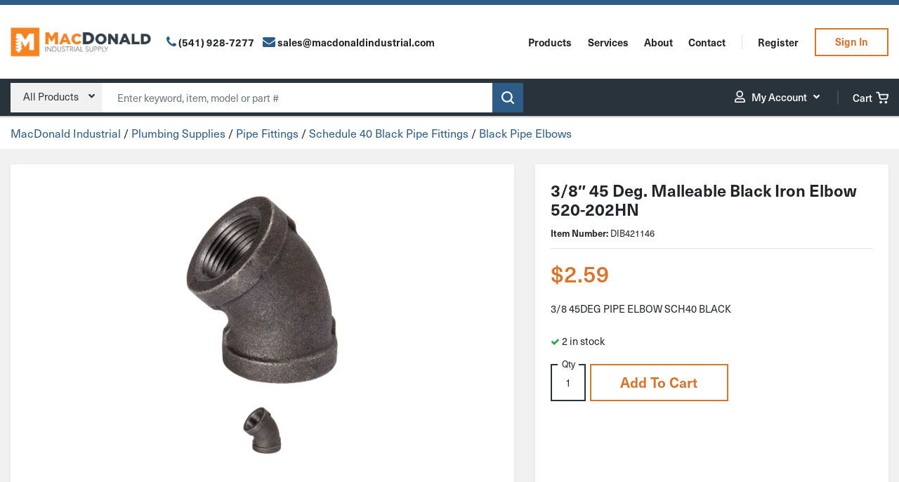

--- FILE ---
content_type: text/html; charset=UTF-8
request_url: https://macdonaldindustrial.com/product/3-8-45-deg-malleable-black-iron-elbow-520-202hn/
body_size: 41724
content:
<!DOCTYPE html>
<html lang="en-US">

<head>

	<meta charset="UTF-8">
<script type="text/javascript">
/* <![CDATA[ */
var gform;gform||(document.addEventListener("gform_main_scripts_loaded",function(){gform.scriptsLoaded=!0}),document.addEventListener("gform/theme/scripts_loaded",function(){gform.themeScriptsLoaded=!0}),window.addEventListener("DOMContentLoaded",function(){gform.domLoaded=!0}),gform={domLoaded:!1,scriptsLoaded:!1,themeScriptsLoaded:!1,isFormEditor:()=>"function"==typeof InitializeEditor,callIfLoaded:function(o){return!(!gform.domLoaded||!gform.scriptsLoaded||!gform.themeScriptsLoaded&&!gform.isFormEditor()||(gform.isFormEditor()&&console.warn("The use of gform.initializeOnLoaded() is deprecated in the form editor context and will be removed in Gravity Forms 3.1."),o(),0))},initializeOnLoaded:function(o){gform.callIfLoaded(o)||(document.addEventListener("gform_main_scripts_loaded",()=>{gform.scriptsLoaded=!0,gform.callIfLoaded(o)}),document.addEventListener("gform/theme/scripts_loaded",()=>{gform.themeScriptsLoaded=!0,gform.callIfLoaded(o)}),window.addEventListener("DOMContentLoaded",()=>{gform.domLoaded=!0,gform.callIfLoaded(o)}))},hooks:{action:{},filter:{}},addAction:function(o,r,e,t){gform.addHook("action",o,r,e,t)},addFilter:function(o,r,e,t){gform.addHook("filter",o,r,e,t)},doAction:function(o){gform.doHook("action",o,arguments)},applyFilters:function(o){return gform.doHook("filter",o,arguments)},removeAction:function(o,r){gform.removeHook("action",o,r)},removeFilter:function(o,r,e){gform.removeHook("filter",o,r,e)},addHook:function(o,r,e,t,n){null==gform.hooks[o][r]&&(gform.hooks[o][r]=[]);var d=gform.hooks[o][r];null==n&&(n=r+"_"+d.length),gform.hooks[o][r].push({tag:n,callable:e,priority:t=null==t?10:t})},doHook:function(r,o,e){var t;if(e=Array.prototype.slice.call(e,1),null!=gform.hooks[r][o]&&((o=gform.hooks[r][o]).sort(function(o,r){return o.priority-r.priority}),o.forEach(function(o){"function"!=typeof(t=o.callable)&&(t=window[t]),"action"==r?t.apply(null,e):e[0]=t.apply(null,e)})),"filter"==r)return e[0]},removeHook:function(o,r,t,n){var e;null!=gform.hooks[o][r]&&(e=(e=gform.hooks[o][r]).filter(function(o,r,e){return!!(null!=n&&n!=o.tag||null!=t&&t!=o.priority)}),gform.hooks[o][r]=e)}});
/* ]]> */
</script>


	<meta name="viewport" content="width=device-width, initial-scale=1, shrink-to-fit=no">
	
	<meta name="google-site-verification" content="jXJloNBqZiPcBwJPIez3uePzI3Yt8t7TZfXcN5ZbKqQ" />
	
	<link rel="profile" href="http://gmpg.org/xfn/11">

	<meta name='robots' content='index, follow, max-image-preview:large, max-snippet:-1, max-video-preview:-1' />

	<!-- This site is optimized with the Yoast SEO plugin v26.8 - https://yoast.com/product/yoast-seo-wordpress/ -->
	<title>3/8&quot; 45 Deg. Malleable Black Iron Elbow 520-202HN - MacDonald Industrial Supply</title>
	<link rel="canonical" href="https://macdonaldindustrial.com/product/3-8-45-deg-malleable-black-iron-elbow-520-202hn/" />
	<meta property="og:locale" content="en_US" />
	<meta property="og:type" content="article" />
	<meta property="og:title" content="3/8&quot; 45 Deg. Malleable Black Iron Elbow 520-202HN - MacDonald Industrial Supply" />
	<meta property="og:description" content="3/8 45DEG PIPE ELBOW SCH40 BLACK" />
	<meta property="og:url" content="https://macdonaldindustrial.com/product/3-8-45-deg-malleable-black-iron-elbow-520-202hn/" />
	<meta property="og:site_name" content="MacDonald Industrial Supply" />
	<meta property="article:modified_time" content="2025-02-20T04:46:16+00:00" />
	<meta property="og:image" content="http://macdonaldindustrial.com/wp-content/uploads/2022/11/DIB421170.png" />
	<meta property="og:image:width" content="600" />
	<meta property="og:image:height" content="600" />
	<meta property="og:image:type" content="image/png" />
	<meta name="twitter:card" content="summary_large_image" />
	<script type="application/ld+json" class="yoast-schema-graph">{"@context":"https://schema.org","@graph":[{"@type":["WebPage","ItemPage"],"@id":"https://macdonaldindustrial.com/product/3-8-45-deg-malleable-black-iron-elbow-520-202hn/","url":"https://macdonaldindustrial.com/product/3-8-45-deg-malleable-black-iron-elbow-520-202hn/","name":"3/8\" 45 Deg. Malleable Black Iron Elbow 520-202HN - MacDonald Industrial Supply","isPartOf":{"@id":"https://macdonaldindustrial.com/#website"},"primaryImageOfPage":{"@id":"https://macdonaldindustrial.com/product/3-8-45-deg-malleable-black-iron-elbow-520-202hn/#primaryimage"},"image":{"@id":"https://macdonaldindustrial.com/product/3-8-45-deg-malleable-black-iron-elbow-520-202hn/#primaryimage"},"thumbnailUrl":"https://macdonaldindustrial.com/wp-content/uploads/2022/11/DIB421170.png","datePublished":"2022-11-18T05:49:55+00:00","dateModified":"2025-02-20T04:46:16+00:00","breadcrumb":{"@id":"https://macdonaldindustrial.com/product/3-8-45-deg-malleable-black-iron-elbow-520-202hn/#breadcrumb"},"inLanguage":"en-US","potentialAction":[{"@type":"ReadAction","target":["https://macdonaldindustrial.com/product/3-8-45-deg-malleable-black-iron-elbow-520-202hn/"]}]},{"@type":"ImageObject","inLanguage":"en-US","@id":"https://macdonaldindustrial.com/product/3-8-45-deg-malleable-black-iron-elbow-520-202hn/#primaryimage","url":"https://macdonaldindustrial.com/wp-content/uploads/2022/11/DIB421170.png","contentUrl":"https://macdonaldindustrial.com/wp-content/uploads/2022/11/DIB421170.png","width":600,"height":600},{"@type":"BreadcrumbList","@id":"https://macdonaldindustrial.com/product/3-8-45-deg-malleable-black-iron-elbow-520-202hn/#breadcrumb","itemListElement":[{"@type":"ListItem","position":1,"name":"Home","item":"https://macdonaldindustrial.com/"},{"@type":"ListItem","position":2,"name":"Shop","item":"https://macdonaldindustrial.com/shop/"},{"@type":"ListItem","position":3,"name":"3/8&#8243; 45 Deg. Malleable Black Iron Elbow 520-202HN"}]},{"@type":"WebSite","@id":"https://macdonaldindustrial.com/#website","url":"https://macdonaldindustrial.com/","name":"MacDonald Industrial Supply","description":"","publisher":{"@id":"https://macdonaldindustrial.com/#organization"},"potentialAction":[{"@type":"SearchAction","target":{"@type":"EntryPoint","urlTemplate":"https://macdonaldindustrial.com/?s={search_term_string}"},"query-input":{"@type":"PropertyValueSpecification","valueRequired":true,"valueName":"search_term_string"}}],"inLanguage":"en-US"},{"@type":"Organization","@id":"https://macdonaldindustrial.com/#organization","name":"Macdonald Industrial Supply","url":"https://macdonaldindustrial.com/","logo":{"@type":"ImageObject","inLanguage":"en-US","@id":"https://macdonaldindustrial.com/#/schema/logo/image/","url":"https://macdonaldindustrial.com/wp-content/uploads/2022/08/logo.png","contentUrl":"https://macdonaldindustrial.com/wp-content/uploads/2022/08/logo.png","width":472,"height":135,"caption":"Macdonald Industrial Supply"},"image":{"@id":"https://macdonaldindustrial.com/#/schema/logo/image/"}}]}</script>
	<!-- / Yoast SEO plugin. -->


<link rel='dns-prefetch' href='//www.googletagmanager.com' />
<link rel='dns-prefetch' href='//cdnjs.cloudflare.com' />
<link rel='dns-prefetch' href='//use.typekit.net' />
<link rel="alternate" type="application/rss+xml" title="MacDonald Industrial Supply &raquo; Feed" href="https://macdonaldindustrial.com/feed/" />
<link rel="alternate" type="application/rss+xml" title="MacDonald Industrial Supply &raquo; Comments Feed" href="https://macdonaldindustrial.com/comments/feed/" />
<link rel="alternate" type="application/rss+xml" title="MacDonald Industrial Supply &raquo; 3/8&#8243; 45 Deg. Malleable Black Iron Elbow 520-202HN Comments Feed" href="https://macdonaldindustrial.com/product/3-8-45-deg-malleable-black-iron-elbow-520-202hn/feed/" />
<link rel="alternate" title="oEmbed (JSON)" type="application/json+oembed" href="https://macdonaldindustrial.com/wp-json/oembed/1.0/embed?url=https%3A%2F%2Fmacdonaldindustrial.com%2Fproduct%2F3-8-45-deg-malleable-black-iron-elbow-520-202hn%2F" />
<link rel="alternate" title="oEmbed (XML)" type="text/xml+oembed" href="https://macdonaldindustrial.com/wp-json/oembed/1.0/embed?url=https%3A%2F%2Fmacdonaldindustrial.com%2Fproduct%2F3-8-45-deg-malleable-black-iron-elbow-520-202hn%2F&#038;format=xml" />
<style id='wp-img-auto-sizes-contain-inline-css' type='text/css'>
img:is([sizes=auto i],[sizes^="auto," i]){contain-intrinsic-size:3000px 1500px}
/*# sourceURL=wp-img-auto-sizes-contain-inline-css */
</style>

<style id='classic-theme-styles-inline-css' type='text/css'>
/*! This file is auto-generated */
.wp-block-button__link{color:#fff;background-color:#32373c;border-radius:9999px;box-shadow:none;text-decoration:none;padding:calc(.667em + 2px) calc(1.333em + 2px);font-size:1.125em}.wp-block-file__button{background:#32373c;color:#fff;text-decoration:none}
/*# sourceURL=/wp-includes/css/classic-themes.min.css */
</style>
<link rel='stylesheet' id='woocommerce-layout-css' href='https://macdonaldindustrial.com/wp-content/plugins/woocommerce/assets/css/woocommerce-layout.css?ver=10.4.3' type='text/css' media='all' />
<link rel='stylesheet' id='woocommerce-smallscreen-css' href='https://macdonaldindustrial.com/wp-content/plugins/woocommerce/assets/css/woocommerce-smallscreen.css?ver=10.4.3' type='text/css' media='only screen and (max-width: 768px)' />
<link rel='stylesheet' id='woocommerce-general-css' href='https://macdonaldindustrial.com/wp-content/plugins/woocommerce/assets/css/woocommerce.css?ver=10.4.3' type='text/css' media='all' />
<style id='woocommerce-inline-inline-css' type='text/css'>
.woocommerce form .form-row .required { visibility: visible; }
/*# sourceURL=woocommerce-inline-inline-css */
</style>
<link rel='preload' as='font' type='font/woff2' crossorigin='anonymous' id='tinvwl-webfont-font-css' href='https://macdonaldindustrial.com/wp-content/plugins/ti-woocommerce-wishlist-premium/assets/fonts/tinvwl-webfont.woff2?ver=xu2uyi'  media='all' />
<link rel='stylesheet' id='tinvwl-webfont-css' href='https://macdonaldindustrial.com/wp-content/plugins/ti-woocommerce-wishlist-premium/assets/css/webfont.min.css?ver=2.11.1' type='text/css' media='all' />
<link rel='stylesheet' id='tinvwl-css' href='https://macdonaldindustrial.com/wp-content/plugins/ti-woocommerce-wishlist-premium/assets/css/public.min.css?ver=2.11.1' type='text/css' media='all' />
<link rel='stylesheet' id='tinvwl-theme-css' href='https://macdonaldindustrial.com/wp-content/plugins/ti-woocommerce-wishlist-premium/assets/css/theme.min.css?ver=2.11.1' type='text/css' media='all' />
<style id='tinvwl-theme-inline-css' type='text/css'>
.tinv-wishlist .tinv-header h2 {color:#000000;font-size:40px;} .tinv-wishlist {color:#1a1a1a;} .tinv-wishlist,.tinv-wishlist button,.tinv-wishlist input,.tinv-wishlist select,.tinv-wishlist textarea,.tinv-wishlist button,.tinv-wishlist input[type="button"],.tinv-wishlist input[type="reset"],.tinv-wishlist input[type="submit"] {font-family:inherit;} .tinv-wishlist a:not(.tinvwl-button) {color:#007acc;text-decoration:underline;font-family:inherit;} .tinv-wishlist a:not(.tinvwl-button):hover,.tinv-wishlist a:not(.tinvwl-button):active,.tinv-wishlist a:not(.tinvwl-button):focus {color:#686868;} .tinv-wishlist input[type="text"],.tinv-wishlist input[type="email"],.tinv-wishlist input[type="url"],.tinv-wishlist input[type="password"],.tinv-wishlist input[type="search"],.tinv-wishlist input[type="tel"],.tinv-wishlist input[type="number"],.tinv-wishlist textarea,.tinv-wishlist select,.tinv-wishlist .product-quantity input[type="text"].qty {font-family:inherit;} .tinv-wishlist select {font-size:12px;} .tinv-wishlist .tinvwl_add_to_wishlist_button.tinvwl-skin-:before,.woocommerce ul.products li a.tinvwl-button.tinvwl_add_to_wishlist_button.tinvwl-skin-:before,.woocommerce ul.products li.product a.tinvwl-button.tinvwl_add_to_wishlist_button.tinvwl-skin-:before {color:#909090;} .tinv-wishlist .tinvwl_add_to_wishlist_button:hover:before,.woocommerce ul.products li a.tinvwl-button.tinvwl_add_to_wishlist_button:hover:before,.woocommerce ul.products li.product a.tinvwl-button.tinvwl_add_to_wishlist_button:hover:before {color:#000000;} .woocommerce ul.products li.product .tinvwl_add_to_wishlist_button.tinvwl-button {background-color:#ebe9eb;color:#515151;border-radius:3px;} .woocommerce ul.products li.product .tinvwl_add_to_wishlist_button.tinvwl-button:hover,.woocommerce ul.products li.product .tinvwl_add_to_wishlist_button.tinvwl-button:active,.woocommerce ul.products li.product .tinvwl_add_to_wishlist_button.tinvwl-button:focus {background-color:#dad8da;color:#515151;} .woocommerce ul.products li.product .tinvwl_add_to_wishlist_button {color:#007acc;font-family:inherit;font-size:16px;} .woocommerce ul.products li.product .tinvwl_add_to_wishlist_button:hover,.woocommerce ul.products li.product .tinvwl_add_to_wishlist_button:active,.woocommerce ul.products li.product .tinvwl_add_to_wishlist_button:focus {color:#686868;} .woocommerce div.product form.cart a.tinvwl_add_to_wishlist_button:before {color:#909090;} .woocommerce div.product form.cart a.tinvwl_add_to_wishlist_button:hover:before {color:#000000;} .woocommerce div.product form.cart .tinvwl_add_to_wishlist_button.tinvwl-button {background-color:#ebe9eb;color:#515151;border-radius:3px;} .woocommerce div.product form.cart .tinvwl_add_to_wishlist_button.tinvwl-button:hover,.woocommerce div.product form.cart .tinvwl_add_to_wishlist_button.tinvwl-button:active,.woocommerce div.product form.cart .tinvwl_add_to_wishlist_button.tinvwl-button:focus {background-color:#dad8da;color:#515151;} .woocommerce div.product form.cart .tinvwl_add_to_wishlist_button {color:#007acc;font-family:inherit;font-size:16px;} .woocommerce div.product form.cart .tinvwl_add_to_wishlist_button:hover,.woocommerce div.product form.cart .tinvwl_add_to_wishlist_button:active,.woocommerce div.product form.cart .tinvwl_add_to_wishlist_button:focus {color:#686868;} .tinv-wishlist button {background-color:#1a1a1a;color:#ffffff;font-family:inherit;font-size:14px;border-radius:2px;} .widget .tinvwl-search-submit:before {font-size:16px;} .woocommerce.tinv-wishlist #respond input#submit,.woocommerce.tinv-wishlist a.tinvwl-button,.woocommerce.tinv-wishlist button.tinvwl-button,.woocommerce.tinv-wishlist input.tinvwl-button {background-color:#ebe9eb;color:#515151;font-family:inherit;font-size:14px;border-radius:3px;} .woocommerce.tinv-wishlist #respond input#submit:hover,.woocommerce.tinv-wishlist a.tinvwl-button:hover,.woocommerce.tinv-wishlist button.tinvwl-button:hover,.woocommerce.tinv-wishlist input.tinvwl-button:hover {background-color:#dad8da;color:#515151;} .woocommerce.tinv-wishlist #respond input#submit.alt,.woocommerce.tinv-wishlist a.tinvwl-button.alt,.woocommerce.tinv-wishlist button.tinvwl-button.alt,.woocommerce.tinv-wishlist input.tinvwl-button.alt {background-color:#a46497;color:#ffffff;font-family:inherit;font-size:14px;border-radius:3px;} .woocommerce.tinv-wishlist #respond input#submit.alt:hover,.woocommerce.tinv-wishlist a.tinvwl-button.alt:hover,.woocommerce.tinv-wishlist button.tinvwl-button.alt:hover,.woocommerce.tinv-wishlist input.tinvwl-button.alt:hover {background-color:#935386;color:#ffffff;} .tinv-wishlist .tinv-wrapped-block {background-color:#f6f6f6;} .tinv-wishlist .tinv-wrapped-block input[type="text"],.tinv-wishlist .tinv-wrapped-block input[type="password"],.tinv-wishlist .tinv-wrapped-block input[type="search"] {font-family:inherit;} .tinv-wishlist .tinv-wrapped-block input::-webkit-input-placeholder {color:#1a1a1a;} .woocommerce-cart .tinv-wishlist .tinvwl_cart_to_wishlist_button:before {color:#909090;} .tinv-wishlist .tinvwl_all_cart_to_wishlist_button:before {color:#909090;} .tinv-wishlist table,.tinv-wishlist table td {background-color:#ffffff;} .tinv-wishlist table,.tinv-wishlist table th,.tinv-wishlist table td {border-color:#d1d1d1;} .tinv-wishlist table th {background-color:#ffffff;color:#1a1a1a;font-family:inherit;font-size:14px;} .tinv-wishlist table td {color:#686868;font-family:inherit;font-size:14px;} .tinv-wishlist td.product-price {color:#202020;font-family:inherit;font-size:16px;} .tinv-wishlist td.product-price ins span.amount {color:#ffffff;background-color:#007acc;} .tinv-wishlist .social-buttons li a {background-color:#ebe9eb;} .tinv-wishlist .social-buttons li a:hover {background-color:#dad8da;} .tinv-wishlist .social-buttons li a i:before {color:#333333;} .tinv-wishlist .social-buttons li a:hover i:before {color:#333333;} .tinv-wishlist .tinv-modal .tinv-modal-inner {background-color:#ffffff;color:#1a1a1a;} .tinv-wishlist .tinv-modal h2 {color:#000000;font-family:Georgia, serif;font-size:28px;} .tinv-wishlist .tinv-modal .tinv-modal-inner,.tinv-wishlist .tinv-modal .tinv-modal-inner select {font-family:inherit;font-size:16px;} .tinv-wishlist .tinv-modal .tinv-modal-inner input,.tinv-wishlist .tinv-modal .tinv-modal-inner select,.tinv-wishlist .tinv-modal .tinv-modal-inner textarea {background-color:#f6f6f6;border-color:#d1d1d1;color:#1a1a1a;} .tinv-wishlist .tinv-modal .tinv-modal-inner input,.tinv-wishlist .tinv-modal .tinv-modal-inner select {border-radius:2px;} .tinv-wishlist .tinv-modal .tinv-modal-inner input::-webkit-input-placeholder {color:#1a1a1a;} .tinv-wishlist .tinv-modal button.tinvwl-button,.tinv-wishlist .tinv-modal .tinv-close-modal {background-color:#ebe9eb;color:#515151;} .tinv-wishlist .tinv-modal button.tinvwl-button:hover,.tinv-wishlist .tinv-modal .tinv-close-modal:hover {background-color:#dad8da;color:#515151;} .tinv-wishlist .tinv-modal button:not(.tinvwl-button) {background-color:#1a1a1a;color:#ffffff;} .tinv-wishlist .tinv-modal button:not(.tinvwl-button):hover,.tinv-wishlist .tinv-modal button:not(.tinvwl-button):active,.tinv-wishlist .tinv-modal button:not(.tinvwl-button):focus {background-color:#007acc;color:#ffffff;} .wishlist_products_counter .widget_wishlist {background-color:#ffffff;box-shadow:0px 10px 50px 0px rgba(162,162,162,0.2);-webkit-box-shadow:0px 10px 50px 0px rgba(162,162,162,0.2);-moz-box-shadow:0px 10px 50px 0px rgba(162,162,162,0.2);} .widget-area .widget .wishlist_products_counter,.wishlist_products_counter .widget_wishlist,.wishlist_products_counter {color:#6b6b6b;font-family:inherit;} .widget-area .widget .wishlist_products_counter .wishlist_products_counter_number,.wishlist_products_counter .wishlist_products_counter_number,.widget-area .widget .wishlist_products_counter .wishlist_products_counter_text,.wishlist_products_counter .wishlist_products_counter_text {color:#909090;} div.wishlist_products_counter .wishlist_products_counter_wishlist.widget_wishlist ul.wishlist_list_titles li > a:hover,div.wishlist_products_counter .wishlist_products_counter_wishlist.widget_wishlist ul.wishlist_list_titles li > a {color:#a46497;} .widget-area .widget .wishlist_products_counter .widget_wishlist a,.wishlist_products_counter .widget_wishlist a {color:#282828;} .widget-area .widget .wishlist_products_counter .widget_wishlist a:hover,.wishlist_products_counter .widget_wishlist a:hover {color:#6b6b6b;} .wishlist_products_counter:before {color:#909090;} .wishlist_products_counter.wishlist-counter-with-products:before {color:#000000;}
/*# sourceURL=tinvwl-theme-inline-css */
</style>
<link rel='stylesheet' id='macdonald-styles-css' href='https://macdonaldindustrial.com/wp-content/themes/macdonald/css/theme.min.css?ver=1.0.1769205206' type='text/css' media='all' />
<link rel='stylesheet' id='macdonald-fontawesome-css' href='https://cdnjs.cloudflare.com/ajax/libs/font-awesome/5.15.4/css/all.min.css?ver=1.0.1769205206' type='text/css' media='all' />
<link rel='stylesheet' id='macdonald-fonts-css' href='https://use.typekit.net/wsw7tcx.css?ver=1.0.1769205206' type='text/css' media='all' />
<link rel='stylesheet' id='searchwp-live-search-css' href='https://macdonaldindustrial.com/wp-content/plugins/searchwp-live-ajax-search/assets/styles/style.min.css?ver=1.8.7' type='text/css' media='all' />
<style id='searchwp-live-search-inline-css' type='text/css'>
.searchwp-live-search-result .searchwp-live-search-result--title a {
  font-size: 16px;
}
.searchwp-live-search-result .searchwp-live-search-result--price {
  font-size: 14px;
}
.searchwp-live-search-result .searchwp-live-search-result--add-to-cart .button {
  font-size: 14px;
}

/*# sourceURL=searchwp-live-search-inline-css */
</style>
<link rel='stylesheet' id='wc_stripe_express_checkout_style-css' href='https://macdonaldindustrial.com/wp-content/plugins/woocommerce-gateway-stripe/build/express-checkout.css?ver=f49792bd42ded7e3e1cb' type='text/css' media='all' />
<link rel='stylesheet' id='shiftnav-css' href='https://macdonaldindustrial.com/wp-content/plugins/shiftnav-pro/pro/assets/css/shiftnav.min.css?ver=10.8.0.1' type='text/css' media='all' />
<link rel='stylesheet' id='ubermenu-css' href='https://macdonaldindustrial.com/wp-content/plugins/ubermenu/pro/assets/css/ubermenu.min.css?ver=3.8.5' type='text/css' media='all' />
<link rel='stylesheet' id='ubermenu-minimal-css' href='https://macdonaldindustrial.com/wp-content/plugins/ubermenu/assets/css/skins/minimal.css?ver=6.9' type='text/css' media='all' />
<link rel='stylesheet' id='ubermenu-font-awesome-all-css' href='https://macdonaldindustrial.com/wp-content/plugins/ubermenu/assets/fontawesome/css/all.min.css?ver=6.9' type='text/css' media='all' />
<link rel='stylesheet' id='shiftnav-font-awesome-css' href='https://macdonaldindustrial.com/wp-content/plugins/shiftnav-pro/assets/css/fontawesome/css/font-awesome.min.css?ver=10.8.0.1' type='text/css' media='all' />
<link rel='stylesheet' id='shiftnav-light-css' href='https://macdonaldindustrial.com/wp-content/plugins/shiftnav-pro/assets/css/skins/light.css?ver=10.8.0.1' type='text/css' media='all' />
<script type="text/javascript" id="woocommerce-google-analytics-integration-gtag-js-after">
/* <![CDATA[ */
/* Google Analytics for WooCommerce (gtag.js) */
					window.dataLayer = window.dataLayer || [];
					function gtag(){dataLayer.push(arguments);}
					// Set up default consent state.
					for ( const mode of [{"analytics_storage":"denied","ad_storage":"denied","ad_user_data":"denied","ad_personalization":"denied","region":["AT","BE","BG","HR","CY","CZ","DK","EE","FI","FR","DE","GR","HU","IS","IE","IT","LV","LI","LT","LU","MT","NL","NO","PL","PT","RO","SK","SI","ES","SE","GB","CH"]}] || [] ) {
						gtag( "consent", "default", { "wait_for_update": 500, ...mode } );
					}
					gtag("js", new Date());
					gtag("set", "developer_id.dOGY3NW", true);
					gtag("config", "G-GE3T0MLV0G", {"track_404":true,"allow_google_signals":true,"logged_in":false,"linker":{"domains":[],"allow_incoming":false},"custom_map":{"dimension1":"logged_in"}});
//# sourceURL=woocommerce-google-analytics-integration-gtag-js-after
/* ]]> */
</script>
<script type="text/javascript" src="https://macdonaldindustrial.com/wp-includes/js/jquery/jquery.min.js?ver=3.7.1" id="jquery-core-js"></script>
<script type="text/javascript" src="https://macdonaldindustrial.com/wp-includes/js/jquery/jquery-migrate.min.js?ver=3.4.1" id="jquery-migrate-js"></script>
<script type="text/javascript" src="https://macdonaldindustrial.com/wp-content/plugins/woocommerce/assets/js/jquery-blockui/jquery.blockUI.min.js?ver=2.7.0-wc.10.4.3" id="wc-jquery-blockui-js" data-wp-strategy="defer"></script>
<script type="text/javascript" id="wc-add-to-cart-js-extra">
/* <![CDATA[ */
var wc_add_to_cart_params = {"ajax_url":"/wp-admin/admin-ajax.php","wc_ajax_url":"/?wc-ajax=%%endpoint%%","i18n_view_cart":"View cart","cart_url":"https://macdonaldindustrial.com/cart/","is_cart":"","cart_redirect_after_add":"no"};
//# sourceURL=wc-add-to-cart-js-extra
/* ]]> */
</script>
<script type="text/javascript" src="https://macdonaldindustrial.com/wp-content/plugins/woocommerce/assets/js/frontend/add-to-cart.min.js?ver=10.4.3" id="wc-add-to-cart-js" defer="defer" data-wp-strategy="defer"></script>
<script type="text/javascript" id="wc-single-product-js-extra">
/* <![CDATA[ */
var wc_single_product_params = {"i18n_required_rating_text":"Please select a rating","i18n_rating_options":["1 of 5 stars","2 of 5 stars","3 of 5 stars","4 of 5 stars","5 of 5 stars"],"i18n_product_gallery_trigger_text":"View full-screen image gallery","review_rating_required":"yes","flexslider":{"rtl":false,"animation":"slide","smoothHeight":true,"directionNav":false,"controlNav":"thumbnails","slideshow":false,"animationSpeed":500,"animationLoop":false,"allowOneSlide":false},"zoom_enabled":"","zoom_options":[],"photoswipe_enabled":"","photoswipe_options":{"shareEl":false,"closeOnScroll":false,"history":false,"hideAnimationDuration":0,"showAnimationDuration":0},"flexslider_enabled":""};
//# sourceURL=wc-single-product-js-extra
/* ]]> */
</script>
<script type="text/javascript" src="https://macdonaldindustrial.com/wp-content/plugins/woocommerce/assets/js/frontend/single-product.min.js?ver=10.4.3" id="wc-single-product-js" defer="defer" data-wp-strategy="defer"></script>
<script type="text/javascript" src="https://macdonaldindustrial.com/wp-content/plugins/woocommerce/assets/js/js-cookie/js.cookie.min.js?ver=2.1.4-wc.10.4.3" id="wc-js-cookie-js" data-wp-strategy="defer"></script>
<script type="text/javascript" id="woocommerce-js-extra">
/* <![CDATA[ */
var woocommerce_params = {"ajax_url":"/wp-admin/admin-ajax.php","wc_ajax_url":"/?wc-ajax=%%endpoint%%","i18n_password_show":"Show password","i18n_password_hide":"Hide password"};
//# sourceURL=woocommerce-js-extra
/* ]]> */
</script>
<script type="text/javascript" src="https://macdonaldindustrial.com/wp-content/plugins/woocommerce/assets/js/frontend/woocommerce.min.js?ver=10.4.3" id="woocommerce-js" defer="defer" data-wp-strategy="defer"></script>
<link rel="EditURI" type="application/rsd+xml" title="RSD" href="https://macdonaldindustrial.com/xmlrpc.php?rsd" />
<link rel='shortlink' href='https://macdonaldindustrial.com/?p=48147' />

	<!-- ShiftNav CSS
	================================================================ -->
	<style type="text/css" id="shiftnav-dynamic-css">


/* Status: Loaded from Transient */

	</style>
	<!-- end ShiftNav CSS -->

	<style id="ubermenu-custom-generated-css">
/** Font Awesome 4 Compatibility **/
.fa{font-style:normal;font-variant:normal;font-weight:normal;font-family:FontAwesome;}

/** UberMenu Custom Menu Styles (Customizer) **/
/* main */
 .ubermenu-main.ubermenu-transition-fade .ubermenu-item .ubermenu-submenu-drop { margin-top:0; }
 .ubermenu-main .ubermenu-item-level-0 > .ubermenu-target { color:#ffffff; }
 .ubermenu.ubermenu-main .ubermenu-item-level-0 { margin:0px; }
 .ubermenu-main .ubermenu-item-level-0 > .ubermenu-target, .ubermenu-main .ubermenu-item-level-0 > .ubermenu-custom-content.ubermenu-custom-content-padded { padding-top:10px; padding-bottom:10px; }
/* product-menu */
 .ubermenu-product-menu .ubermenu-row { max-width:300px; margin-left:auto; margin-right:auto; }
 .ubermenu-product-menu.ubermenu-mobile-accordion-indent { --ubermenu-accordion-indent:20px; }
/* account-menu */
 .ubermenu-account-menu.ubermenu-transition-fade .ubermenu-item .ubermenu-submenu-drop { margin-top:0; }
/* footer-menu */
 .ubermenu-footer-menu.ubermenu-transition-fade .ubermenu-item .ubermenu-submenu-drop { margin-top:0; }
 .ubermenu-footer-menu .ubermenu-item-level-0 > .ubermenu-target { color:#ffffff; }
 .ubermenu.ubermenu-footer-menu .ubermenu-item-level-0 { margin:0px; }
 .ubermenu-footer-menu .ubermenu-item-level-0 > .ubermenu-target, .ubermenu-footer-menu .ubermenu-item-level-0 > .ubermenu-custom-content.ubermenu-custom-content-padded { padding-top:10px; padding-bottom:10px; }


/** UberMenu Custom Menu Item Styles (Menu Item Settings) **/
/* 27941 */  .ubermenu .ubermenu-submenu.ubermenu-submenu-id-27941 { width:180px; min-width:180px; }

/* Status: Loaded from Transient */

</style><!-- Google site verification - Google for WooCommerce -->
<meta name="google-site-verification" content="OUi5zfmq5IUCNuN6CWW2imADqEJyShC1wA41R-iUKKE" />
<link rel="shortcut icon" href="https://macdonaldindustrial.com/wp-content/themes/macdonald/favicon.png" /></style>    <script>
    (function($) {
        $(document).on('facetwp-loaded', function() {
            $('.facetwp-facet').each(function() {
                var $this = $(this);
                var facet_name = $this.attr('data-name');
                var facet_label = FWP.settings.labels[facet_name];

                // Create button and collapse div
                var buttonHtml = '<button class="btn btn-filter w-100 mb-2 facet-label d-flex justify-content-between" type="button" data-toggle="collapse" data-target="#collapse-' + facet_name + '" aria-expanded="false" aria-controls="collapse-' + facet_name + '">' + facet_label + '<i class="align-self-center fas fa-chevron-down"></i></button>';
                var collapseHtml = '<div class="collapse collapse-filter" id="collapse-' + facet_name + '"></div>';

                // Check if the facet label already exists
                if ( 'undefined' !== typeof FWP.settings.num_choices[facet_name] && FWP.settings.num_choices[facet_name] > 0 ) {
                    // Add button and collapsible content if not already present
                    if ($('.facet-label[data-target="#collapse-' + facet_name + '"]').length < 1) {
                        $this.before(buttonHtml); // Add button before the facet content
                        $this.wrap(collapseHtml); // Wrap the facet content inside the collapse div
                    }
                } else {
                    // Remove if no choices
                    $('.facet-label[data-target="#collapse-' + facet_name + '"]').remove();
                    $('#collapse-' + facet_name).remove();
                }
            });
        });
    })(jQuery);
    </script>
	<noscript><style>.woocommerce-product-gallery{ opacity: 1 !important; }</style></noscript>
	<link rel="icon" href="https://macdonaldindustrial.com/wp-content/uploads/2024/10/cropped-macdonaldindustrial-32x32.png" sizes="32x32" />
<link rel="icon" href="https://macdonaldindustrial.com/wp-content/uploads/2024/10/cropped-macdonaldindustrial-192x192.png" sizes="192x192" />
<link rel="apple-touch-icon" href="https://macdonaldindustrial.com/wp-content/uploads/2024/10/cropped-macdonaldindustrial-180x180.png" />
<meta name="msapplication-TileImage" content="https://macdonaldindustrial.com/wp-content/uploads/2024/10/cropped-macdonaldindustrial-270x270.png" />

<style id='global-styles-inline-css' type='text/css'>
:root{--wp--preset--aspect-ratio--square: 1;--wp--preset--aspect-ratio--4-3: 4/3;--wp--preset--aspect-ratio--3-4: 3/4;--wp--preset--aspect-ratio--3-2: 3/2;--wp--preset--aspect-ratio--2-3: 2/3;--wp--preset--aspect-ratio--16-9: 16/9;--wp--preset--aspect-ratio--9-16: 9/16;--wp--preset--color--black: #000000;--wp--preset--color--cyan-bluish-gray: #abb8c3;--wp--preset--color--white: #ffffff;--wp--preset--color--pale-pink: #f78da7;--wp--preset--color--vivid-red: #cf2e2e;--wp--preset--color--luminous-vivid-orange: #ff6900;--wp--preset--color--luminous-vivid-amber: #fcb900;--wp--preset--color--light-green-cyan: #7bdcb5;--wp--preset--color--vivid-green-cyan: #00d084;--wp--preset--color--pale-cyan-blue: #8ed1fc;--wp--preset--color--vivid-cyan-blue: #0693e3;--wp--preset--color--vivid-purple: #9b51e0;--wp--preset--gradient--vivid-cyan-blue-to-vivid-purple: linear-gradient(135deg,rgb(6,147,227) 0%,rgb(155,81,224) 100%);--wp--preset--gradient--light-green-cyan-to-vivid-green-cyan: linear-gradient(135deg,rgb(122,220,180) 0%,rgb(0,208,130) 100%);--wp--preset--gradient--luminous-vivid-amber-to-luminous-vivid-orange: linear-gradient(135deg,rgb(252,185,0) 0%,rgb(255,105,0) 100%);--wp--preset--gradient--luminous-vivid-orange-to-vivid-red: linear-gradient(135deg,rgb(255,105,0) 0%,rgb(207,46,46) 100%);--wp--preset--gradient--very-light-gray-to-cyan-bluish-gray: linear-gradient(135deg,rgb(238,238,238) 0%,rgb(169,184,195) 100%);--wp--preset--gradient--cool-to-warm-spectrum: linear-gradient(135deg,rgb(74,234,220) 0%,rgb(151,120,209) 20%,rgb(207,42,186) 40%,rgb(238,44,130) 60%,rgb(251,105,98) 80%,rgb(254,248,76) 100%);--wp--preset--gradient--blush-light-purple: linear-gradient(135deg,rgb(255,206,236) 0%,rgb(152,150,240) 100%);--wp--preset--gradient--blush-bordeaux: linear-gradient(135deg,rgb(254,205,165) 0%,rgb(254,45,45) 50%,rgb(107,0,62) 100%);--wp--preset--gradient--luminous-dusk: linear-gradient(135deg,rgb(255,203,112) 0%,rgb(199,81,192) 50%,rgb(65,88,208) 100%);--wp--preset--gradient--pale-ocean: linear-gradient(135deg,rgb(255,245,203) 0%,rgb(182,227,212) 50%,rgb(51,167,181) 100%);--wp--preset--gradient--electric-grass: linear-gradient(135deg,rgb(202,248,128) 0%,rgb(113,206,126) 100%);--wp--preset--gradient--midnight: linear-gradient(135deg,rgb(2,3,129) 0%,rgb(40,116,252) 100%);--wp--preset--font-size--small: 13px;--wp--preset--font-size--medium: 20px;--wp--preset--font-size--large: 36px;--wp--preset--font-size--x-large: 42px;--wp--preset--spacing--20: 0.44rem;--wp--preset--spacing--30: 0.67rem;--wp--preset--spacing--40: 1rem;--wp--preset--spacing--50: 1.5rem;--wp--preset--spacing--60: 2.25rem;--wp--preset--spacing--70: 3.38rem;--wp--preset--spacing--80: 5.06rem;--wp--preset--shadow--natural: 6px 6px 9px rgba(0, 0, 0, 0.2);--wp--preset--shadow--deep: 12px 12px 50px rgba(0, 0, 0, 0.4);--wp--preset--shadow--sharp: 6px 6px 0px rgba(0, 0, 0, 0.2);--wp--preset--shadow--outlined: 6px 6px 0px -3px rgb(255, 255, 255), 6px 6px rgb(0, 0, 0);--wp--preset--shadow--crisp: 6px 6px 0px rgb(0, 0, 0);}:where(.is-layout-flex){gap: 0.5em;}:where(.is-layout-grid){gap: 0.5em;}body .is-layout-flex{display: flex;}.is-layout-flex{flex-wrap: wrap;align-items: center;}.is-layout-flex > :is(*, div){margin: 0;}body .is-layout-grid{display: grid;}.is-layout-grid > :is(*, div){margin: 0;}:where(.wp-block-columns.is-layout-flex){gap: 2em;}:where(.wp-block-columns.is-layout-grid){gap: 2em;}:where(.wp-block-post-template.is-layout-flex){gap: 1.25em;}:where(.wp-block-post-template.is-layout-grid){gap: 1.25em;}.has-black-color{color: var(--wp--preset--color--black) !important;}.has-cyan-bluish-gray-color{color: var(--wp--preset--color--cyan-bluish-gray) !important;}.has-white-color{color: var(--wp--preset--color--white) !important;}.has-pale-pink-color{color: var(--wp--preset--color--pale-pink) !important;}.has-vivid-red-color{color: var(--wp--preset--color--vivid-red) !important;}.has-luminous-vivid-orange-color{color: var(--wp--preset--color--luminous-vivid-orange) !important;}.has-luminous-vivid-amber-color{color: var(--wp--preset--color--luminous-vivid-amber) !important;}.has-light-green-cyan-color{color: var(--wp--preset--color--light-green-cyan) !important;}.has-vivid-green-cyan-color{color: var(--wp--preset--color--vivid-green-cyan) !important;}.has-pale-cyan-blue-color{color: var(--wp--preset--color--pale-cyan-blue) !important;}.has-vivid-cyan-blue-color{color: var(--wp--preset--color--vivid-cyan-blue) !important;}.has-vivid-purple-color{color: var(--wp--preset--color--vivid-purple) !important;}.has-black-background-color{background-color: var(--wp--preset--color--black) !important;}.has-cyan-bluish-gray-background-color{background-color: var(--wp--preset--color--cyan-bluish-gray) !important;}.has-white-background-color{background-color: var(--wp--preset--color--white) !important;}.has-pale-pink-background-color{background-color: var(--wp--preset--color--pale-pink) !important;}.has-vivid-red-background-color{background-color: var(--wp--preset--color--vivid-red) !important;}.has-luminous-vivid-orange-background-color{background-color: var(--wp--preset--color--luminous-vivid-orange) !important;}.has-luminous-vivid-amber-background-color{background-color: var(--wp--preset--color--luminous-vivid-amber) !important;}.has-light-green-cyan-background-color{background-color: var(--wp--preset--color--light-green-cyan) !important;}.has-vivid-green-cyan-background-color{background-color: var(--wp--preset--color--vivid-green-cyan) !important;}.has-pale-cyan-blue-background-color{background-color: var(--wp--preset--color--pale-cyan-blue) !important;}.has-vivid-cyan-blue-background-color{background-color: var(--wp--preset--color--vivid-cyan-blue) !important;}.has-vivid-purple-background-color{background-color: var(--wp--preset--color--vivid-purple) !important;}.has-black-border-color{border-color: var(--wp--preset--color--black) !important;}.has-cyan-bluish-gray-border-color{border-color: var(--wp--preset--color--cyan-bluish-gray) !important;}.has-white-border-color{border-color: var(--wp--preset--color--white) !important;}.has-pale-pink-border-color{border-color: var(--wp--preset--color--pale-pink) !important;}.has-vivid-red-border-color{border-color: var(--wp--preset--color--vivid-red) !important;}.has-luminous-vivid-orange-border-color{border-color: var(--wp--preset--color--luminous-vivid-orange) !important;}.has-luminous-vivid-amber-border-color{border-color: var(--wp--preset--color--luminous-vivid-amber) !important;}.has-light-green-cyan-border-color{border-color: var(--wp--preset--color--light-green-cyan) !important;}.has-vivid-green-cyan-border-color{border-color: var(--wp--preset--color--vivid-green-cyan) !important;}.has-pale-cyan-blue-border-color{border-color: var(--wp--preset--color--pale-cyan-blue) !important;}.has-vivid-cyan-blue-border-color{border-color: var(--wp--preset--color--vivid-cyan-blue) !important;}.has-vivid-purple-border-color{border-color: var(--wp--preset--color--vivid-purple) !important;}.has-vivid-cyan-blue-to-vivid-purple-gradient-background{background: var(--wp--preset--gradient--vivid-cyan-blue-to-vivid-purple) !important;}.has-light-green-cyan-to-vivid-green-cyan-gradient-background{background: var(--wp--preset--gradient--light-green-cyan-to-vivid-green-cyan) !important;}.has-luminous-vivid-amber-to-luminous-vivid-orange-gradient-background{background: var(--wp--preset--gradient--luminous-vivid-amber-to-luminous-vivid-orange) !important;}.has-luminous-vivid-orange-to-vivid-red-gradient-background{background: var(--wp--preset--gradient--luminous-vivid-orange-to-vivid-red) !important;}.has-very-light-gray-to-cyan-bluish-gray-gradient-background{background: var(--wp--preset--gradient--very-light-gray-to-cyan-bluish-gray) !important;}.has-cool-to-warm-spectrum-gradient-background{background: var(--wp--preset--gradient--cool-to-warm-spectrum) !important;}.has-blush-light-purple-gradient-background{background: var(--wp--preset--gradient--blush-light-purple) !important;}.has-blush-bordeaux-gradient-background{background: var(--wp--preset--gradient--blush-bordeaux) !important;}.has-luminous-dusk-gradient-background{background: var(--wp--preset--gradient--luminous-dusk) !important;}.has-pale-ocean-gradient-background{background: var(--wp--preset--gradient--pale-ocean) !important;}.has-electric-grass-gradient-background{background: var(--wp--preset--gradient--electric-grass) !important;}.has-midnight-gradient-background{background: var(--wp--preset--gradient--midnight) !important;}.has-small-font-size{font-size: var(--wp--preset--font-size--small) !important;}.has-medium-font-size{font-size: var(--wp--preset--font-size--medium) !important;}.has-large-font-size{font-size: var(--wp--preset--font-size--large) !important;}.has-x-large-font-size{font-size: var(--wp--preset--font-size--x-large) !important;}
/*# sourceURL=global-styles-inline-css */
</style>
<link rel='stylesheet' id='wc-stripe-blocks-checkout-style-css' href='https://macdonaldindustrial.com/wp-content/plugins/woocommerce-gateway-stripe/build/upe-blocks.css?ver=5149cca93b0373758856' type='text/css' media='all' />
<link rel='stylesheet' id='wc-blocks-style-css' href='https://macdonaldindustrial.com/wp-content/plugins/woocommerce/assets/client/blocks/wc-blocks.css?ver=wc-10.4.3' type='text/css' media='all' />
<link rel='stylesheet' id='gform_basic-css' href='https://macdonaldindustrial.com/wp-content/plugins/gravityforms/assets/css/dist/basic.min.css?ver=2.9.26' type='text/css' media='all' />
<link rel='stylesheet' id='gform_theme_components-css' href='https://macdonaldindustrial.com/wp-content/plugins/gravityforms/assets/css/dist/theme-components.min.css?ver=2.9.26' type='text/css' media='all' />
<link rel='stylesheet' id='gform_theme-css' href='https://macdonaldindustrial.com/wp-content/plugins/gravityforms/assets/css/dist/theme.min.css?ver=2.9.26' type='text/css' media='all' />
<link rel='stylesheet' id='wc-stripe-upe-classic-css' href='https://macdonaldindustrial.com/wp-content/plugins/woocommerce-gateway-stripe/build/upe-classic.css?ver=10.3.1' type='text/css' media='all' />
<link rel='stylesheet' id='stripelink_styles-css' href='https://macdonaldindustrial.com/wp-content/plugins/woocommerce-gateway-stripe/assets/css/stripe-link.css?ver=10.3.1' type='text/css' media='all' />
</head>

<body class="wp-singular product-template-default single single-product postid-48147 wp-embed-responsive wp-theme-macdonald theme-macdonald woocommerce woocommerce-page woocommerce-no-js tinvwl-custom-style">

<div class="site" id="page">
		
	<div id="wrapper-navbar" class="border-top border-lg border-primary">
		
		
		<a class="skip-link sr-only sr-only-focusable" href="#content">Skip to content</a>

		<nav id="main-nav" class="navbar navbar-expand-md navbar-light" aria-labelledby="main-nav-label">

			<h2 id="main-nav-label" class="sr-only">
		
				Main Navigation		
			</h2>
		
			<div class="container">
				
				<div class="row justify-content-between">
					
					<div class="col-12 col-md-auto">
						
						<div class="d-flex justify-content-between justify-content-md-start">
								
							<div class="d-md-none align-self-center">
<!-- UberMenu [Configuration:product-menu] [Theme Loc:] [Integration:api] -->
<a class="ubermenu-responsive-toggle ubermenu-responsive-toggle-product-menu ubermenu-skin-minimal ubermenu-loc- ubermenu-responsive-toggle-content-align-left ubermenu-responsive-toggle-align-full ubermenu-responsive-toggle-icon-only ubermenu-responsive-toggle-close-icon-times " tabindex="0" data-ubermenu-target="ubermenu-product-menu-884"   aria-label="Toggle Menu"><i class="fas fa-bars" ></i></a><nav id="ubermenu-product-menu-884" class="ubermenu ubermenu-nojs ubermenu-product-menu ubermenu-menu-884 ubermenu-responsive ubermenu-responsive-default ubermenu-mobile-modal ubermenu-mobile-accordion ubermenu-mobile-accordion-single ubermenu-mobile-accordion-indent ubermenu-responsive-collapse ubermenu-horizontal ubermenu-transition-fade ubermenu-trigger-hover_intent ubermenu-skin-minimal  ubermenu-bar-align-left ubermenu-items-align-left ubermenu-disable-submenu-scroll ubermenu-sub-indicators ubermenu-retractors-responsive ubermenu-submenu-indicator-closes"><div class="ubermenu-mobile-header"><img src="https://macdonaldindustrial.com/wp-content/uploads/2022/08/logo.png" class="logo-mobile img-fluid mt-2 mb-2"></div><ul id="ubermenu-nav-product-menu-884" class="ubermenu-nav" data-title="Product Menu"><li class="ubermenu-item-header ubermenu-item ubermenu-item-type-post_type ubermenu-item-object-page ubermenu-item-has-children ubermenu-current_page_parent ubermenu-item-6292 ubermenu-item-level-0 ubermenu-column ubermenu-column-auto ubermenu-has-submenu-drop ubermenu-has-submenu-flyout" ><span class="ubermenu-target ubermenu-item-layout-default ubermenu-item-layout-text_only" tabindex="0"><span class="ubermenu-target-title ubermenu-target-text">All Products</span><i class='ubermenu-sub-indicator fas fa-angle-down'></i></span><ul  class="ubermenu-submenu ubermenu-submenu-id-6292 ubermenu-submenu-type-flyout ubermenu-submenu-drop ubermenu-submenu-align-left_edge_item"  ><li class="ubermenu-item ubermenu-item-type-taxonomy ubermenu-item-object-product_cat ubermenu-item-has-children ubermenu-item-50595 ubermenu-item-auto ubermenu-item-normal ubermenu-item-level-1 ubermenu-has-submenu-drop ubermenu-has-submenu-flyout" ><a class="ubermenu-target ubermenu-item-layout-default ubermenu-item-layout-image_left" href="https://macdonaldindustrial.com/product-category/abrasives/"><span class="ubermenu-target-title ubermenu-target-text">Abrasives</span><i class='ubermenu-sub-indicator fas fa-angle-down'></i></a><ul  class="ubermenu-submenu ubermenu-submenu-id-50595 ubermenu-submenu-type-auto ubermenu-submenu-type-flyout ubermenu-submenu-drop ubermenu-submenu-align-left_edge_item"  ><li class="ubermenu-item ubermenu-item-type-taxonomy ubermenu-item-object-product_cat ubermenu-item-50596 ubermenu-item-header ubermenu-item-level-2" ><a class="ubermenu-target ubermenu-item-layout-default ubermenu-item-layout-text_only" href="https://macdonaldindustrial.com/product-category/abrasives/"><span class="ubermenu-target-title ubermenu-target-text">Abrasives</span></a></li><!-- begin Dynamic Terms: [Dynamic Terms] 6294 count[17]  --><li class="ubermenu-item ubermenu-item-type-custom ubermenu-item-object-ubermenu-custom ubermenu-dynamic-term ubermenu-item-6294 ubermenu-item-6294-term-18071 ubermenu-item-auto ubermenu-item-normal ubermenu-item-level-2 ubermenu-relative" ><a class="ubermenu-target ubermenu-item-layout-image_above ubermenu-content-align-left" href="https://macdonaldindustrial.com/product-category/abrasives/abrasive-brushes/"><span class="ubermenu-target-title ubermenu-target-text">Abrasive Brushes</span></a></li><li class="ubermenu-item ubermenu-item-type-custom ubermenu-item-object-ubermenu-custom ubermenu-dynamic-term ubermenu-item-6294 ubermenu-item-6294-term-27925 ubermenu-item-auto ubermenu-item-normal ubermenu-item-level-2 ubermenu-relative" ><a class="ubermenu-target ubermenu-item-layout-image_above ubermenu-content-align-left" href="https://macdonaldindustrial.com/product-category/abrasives/backing-pads-arbors/"><span class="ubermenu-target-title ubermenu-target-text">Backing Pads &amp; Arbors</span></a></li><li class="ubermenu-item ubermenu-item-type-custom ubermenu-item-object-ubermenu-custom ubermenu-dynamic-term ubermenu-item-6294 ubermenu-item-6294-term-21846 ubermenu-item-auto ubermenu-item-normal ubermenu-item-level-2 ubermenu-relative" ><a class="ubermenu-target ubermenu-item-layout-image_above ubermenu-content-align-left" href="https://macdonaldindustrial.com/product-category/abrasives/bench-grinding-wheels/"><span class="ubermenu-target-title ubermenu-target-text">Bench Grinding Wheels</span></a></li><li class="ubermenu-item ubermenu-item-type-custom ubermenu-item-object-ubermenu-custom ubermenu-dynamic-term ubermenu-item-6294 ubermenu-item-6294-term-24466 ubermenu-item-auto ubermenu-item-normal ubermenu-item-level-2 ubermenu-relative" ><a class="ubermenu-target ubermenu-item-layout-image_above ubermenu-content-align-left" href="https://macdonaldindustrial.com/product-category/abrasives/buffing-wheels/"><span class="ubermenu-target-title ubermenu-target-text">Buffing Wheels</span></a></li><li class="ubermenu-item ubermenu-item-type-custom ubermenu-item-object-ubermenu-custom ubermenu-dynamic-term ubermenu-item-6294 ubermenu-item-6294-term-21868 ubermenu-item-auto ubermenu-item-normal ubermenu-item-level-2 ubermenu-relative" ><a class="ubermenu-target ubermenu-item-layout-image_above ubermenu-content-align-left" href="https://macdonaldindustrial.com/product-category/abrasives/carbide-burrs/"><span class="ubermenu-target-title ubermenu-target-text">Carbide Burrs</span></a></li><li class="ubermenu-item ubermenu-item-type-custom ubermenu-item-object-ubermenu-custom ubermenu-dynamic-term ubermenu-item-6294 ubermenu-item-6294-term-34562 ubermenu-item-auto ubermenu-item-normal ubermenu-item-level-2 ubermenu-relative" ><a class="ubermenu-target ubermenu-item-layout-image_above ubermenu-content-align-left" href="https://macdonaldindustrial.com/product-category/abrasives/clean-strip-discs/"><span class="ubermenu-target-title ubermenu-target-text">Clean &amp; Strip Discs</span></a></li><li class="ubermenu-item ubermenu-item-type-custom ubermenu-item-object-ubermenu-custom ubermenu-dynamic-term ubermenu-item-6294 ubermenu-item-6294-term-21721 ubermenu-item-auto ubermenu-item-normal ubermenu-item-level-2 ubermenu-relative" ><a class="ubermenu-target ubermenu-item-layout-image_above ubermenu-content-align-left" href="https://macdonaldindustrial.com/product-category/abrasives/cut-off-discs/"><span class="ubermenu-target-title ubermenu-target-text">Cut-Off Discs</span></a></li><li class="ubermenu-item ubermenu-item-type-custom ubermenu-item-object-ubermenu-custom ubermenu-dynamic-term ubermenu-item-6294 ubermenu-item-6294-term-21751 ubermenu-item-auto ubermenu-item-normal ubermenu-item-level-2 ubermenu-relative" ><a class="ubermenu-target ubermenu-item-layout-image_above ubermenu-content-align-left" href="https://macdonaldindustrial.com/product-category/abrasives/cut-off-wheels/"><span class="ubermenu-target-title ubermenu-target-text">Cut-Off Wheels</span></a></li><li class="ubermenu-item ubermenu-item-type-custom ubermenu-item-object-ubermenu-custom ubermenu-dynamic-term ubermenu-item-6294 ubermenu-item-6294-term-21859 ubermenu-item-auto ubermenu-item-normal ubermenu-item-level-2 ubermenu-relative" ><a class="ubermenu-target ubermenu-item-layout-image_above ubermenu-content-align-left" href="https://macdonaldindustrial.com/product-category/abrasives/flap-discs/"><span class="ubermenu-target-title ubermenu-target-text">Flap Discs</span></a></li><li class="ubermenu-item ubermenu-item-type-custom ubermenu-item-object-ubermenu-custom ubermenu-dynamic-term ubermenu-item-6294 ubermenu-item-6294-term-33048 ubermenu-item-auto ubermenu-item-normal ubermenu-item-level-2 ubermenu-relative" ><a class="ubermenu-target ubermenu-item-layout-image_above ubermenu-content-align-left" href="https://macdonaldindustrial.com/product-category/abrasives/flap-wheels/"><span class="ubermenu-target-title ubermenu-target-text">Flap Wheels</span></a></li><li class="ubermenu-item ubermenu-item-type-custom ubermenu-item-object-ubermenu-custom ubermenu-dynamic-term ubermenu-item-6294 ubermenu-item-6294-term-21797 ubermenu-item-auto ubermenu-item-normal ubermenu-item-level-2 ubermenu-relative" ><a class="ubermenu-target ubermenu-item-layout-image_above ubermenu-content-align-left" href="https://macdonaldindustrial.com/product-category/abrasives/grinding-discs/"><span class="ubermenu-target-title ubermenu-target-text">Grinding Discs</span></a></li><li class="ubermenu-item ubermenu-item-type-custom ubermenu-item-object-ubermenu-custom ubermenu-dynamic-term ubermenu-item-6294 ubermenu-item-6294-term-34446 ubermenu-item-auto ubermenu-item-normal ubermenu-item-level-2 ubermenu-relative" ><a class="ubermenu-target ubermenu-item-layout-image_above ubermenu-content-align-left" href="https://macdonaldindustrial.com/product-category/abrasives/grinding-stones/"><span class="ubermenu-target-title ubermenu-target-text">Grinding Stones</span></a></li><li class="ubermenu-item ubermenu-item-type-custom ubermenu-item-object-ubermenu-custom ubermenu-dynamic-term ubermenu-item-6294 ubermenu-item-6294-term-26918 ubermenu-item-auto ubermenu-item-normal ubermenu-item-level-2 ubermenu-relative" ><a class="ubermenu-target ubermenu-item-layout-image_above ubermenu-content-align-left" href="https://macdonaldindustrial.com/product-category/abrasives/sanding-discs/"><span class="ubermenu-target-title ubermenu-target-text">Sanding Discs</span></a></li><li class="ubermenu-item ubermenu-item-type-custom ubermenu-item-object-ubermenu-custom ubermenu-dynamic-term ubermenu-item-6294 ubermenu-item-6294-term-24702 ubermenu-item-auto ubermenu-item-normal ubermenu-item-level-2 ubermenu-relative" ><a class="ubermenu-target ubermenu-item-layout-image_above ubermenu-content-align-left" href="https://macdonaldindustrial.com/product-category/abrasives/sandpapers/"><span class="ubermenu-target-title ubermenu-target-text">Sandpapers</span></a></li><li class="ubermenu-item ubermenu-item-type-custom ubermenu-item-object-ubermenu-custom ubermenu-dynamic-term ubermenu-item-6294 ubermenu-item-6294-term-33233 ubermenu-item-auto ubermenu-item-normal ubermenu-item-level-2 ubermenu-relative" ><a class="ubermenu-target ubermenu-item-layout-image_above ubermenu-content-align-left" href="https://macdonaldindustrial.com/product-category/abrasives/shop-rolls/"><span class="ubermenu-target-title ubermenu-target-text">Shop Rolls</span></a></li><li class="ubermenu-item ubermenu-item-type-custom ubermenu-item-object-ubermenu-custom ubermenu-dynamic-term ubermenu-item-6294 ubermenu-item-6294-term-32901 ubermenu-item-auto ubermenu-item-normal ubermenu-item-level-2 ubermenu-relative" ><a class="ubermenu-target ubermenu-item-layout-image_above ubermenu-content-align-left" href="https://macdonaldindustrial.com/product-category/abrasives/steel-wools/"><span class="ubermenu-target-title ubermenu-target-text">Steel Wool</span></a></li><li class="ubermenu-item ubermenu-item-type-custom ubermenu-item-object-ubermenu-custom ubermenu-dynamic-term ubermenu-item-6294 ubermenu-item-6294-term-27938 ubermenu-item-auto ubermenu-item-normal ubermenu-item-level-2 ubermenu-relative" ><a class="ubermenu-target ubermenu-item-layout-image_above ubermenu-content-align-left" href="https://macdonaldindustrial.com/product-category/abrasives/surface-conditioning/"><span class="ubermenu-target-title ubermenu-target-text">Surface Conditioning</span></a></li><!-- end Dynamic Terms: [Dynamic Terms] 6294 --></ul></li><li class="ubermenu-item ubermenu-item-type-taxonomy ubermenu-item-object-product_cat ubermenu-item-has-children ubermenu-item-50599 ubermenu-item-auto ubermenu-item-normal ubermenu-item-level-1 ubermenu-has-submenu-drop ubermenu-has-submenu-flyout" ><a class="ubermenu-target ubermenu-item-layout-default ubermenu-item-layout-image_left" href="https://macdonaldindustrial.com/product-category/automotive/"><span class="ubermenu-target-title ubermenu-target-text">Automotive</span><i class='ubermenu-sub-indicator fas fa-angle-down'></i></a><ul  class="ubermenu-submenu ubermenu-submenu-id-50599 ubermenu-submenu-type-auto ubermenu-submenu-type-flyout ubermenu-submenu-drop ubermenu-submenu-align-left_edge_item"  ><li class="ubermenu-item ubermenu-item-type-taxonomy ubermenu-item-object-product_cat ubermenu-item-50600 ubermenu-item-header ubermenu-item-level-2" ><a class="ubermenu-target ubermenu-item-layout-default ubermenu-item-layout-text_only" href="https://macdonaldindustrial.com/product-category/automotive/"><span class="ubermenu-target-title ubermenu-target-text">Automotive</span></a></li><!-- begin Dynamic Terms: [Dynamic Terms] 28137 count[14]  --><li class="ubermenu-item ubermenu-item-type-custom ubermenu-item-object-ubermenu-custom ubermenu-dynamic-term ubermenu-item-28137 ubermenu-item-28137-term-18353 ubermenu-item-auto ubermenu-item-normal ubermenu-item-level-2" data-ubermenu-trigger="hover_intent" ><a class="ubermenu-target ubermenu-item-layout-default ubermenu-item-layout-text_only" href="https://macdonaldindustrial.com/product-category/automotive/automotive-cleaning-supplies/"><span class="ubermenu-target-title ubermenu-target-text">Automotive Cleaning Supplies</span></a></li><li class="ubermenu-item ubermenu-item-type-custom ubermenu-item-object-ubermenu-custom ubermenu-dynamic-term ubermenu-item-28137 ubermenu-item-28137-term-23139 ubermenu-item-auto ubermenu-item-normal ubermenu-item-level-2" data-ubermenu-trigger="hover_intent" ><a class="ubermenu-target ubermenu-item-layout-default ubermenu-item-layout-text_only" href="https://macdonaldindustrial.com/product-category/automotive/automotive-safety/"><span class="ubermenu-target-title ubermenu-target-text">Automotive Safety</span></a></li><li class="ubermenu-item ubermenu-item-type-custom ubermenu-item-object-ubermenu-custom ubermenu-dynamic-term ubermenu-item-28137 ubermenu-item-28137-term-18976 ubermenu-item-auto ubermenu-item-normal ubermenu-item-level-2" data-ubermenu-trigger="hover_intent" ><a class="ubermenu-target ubermenu-item-layout-default ubermenu-item-layout-text_only" href="https://macdonaldindustrial.com/product-category/automotive/automotive-tools/"><span class="ubermenu-target-title ubermenu-target-text">Automotive Tools</span></a></li><li class="ubermenu-item ubermenu-item-type-custom ubermenu-item-object-ubermenu-custom ubermenu-dynamic-term ubermenu-item-28137 ubermenu-item-28137-term-18459 ubermenu-item-auto ubermenu-item-normal ubermenu-item-level-2" data-ubermenu-trigger="hover_intent" ><a class="ubermenu-target ubermenu-item-layout-default ubermenu-item-layout-text_only" href="https://macdonaldindustrial.com/product-category/automotive/batteries-chargers-cables/"><span class="ubermenu-target-title ubermenu-target-text">Batteries, Chargers &amp; Cables</span></a></li><li class="ubermenu-item ubermenu-item-type-custom ubermenu-item-object-ubermenu-custom ubermenu-dynamic-term ubermenu-item-28137 ubermenu-item-28137-term-18424 ubermenu-item-auto ubermenu-item-normal ubermenu-item-level-2" data-ubermenu-trigger="hover_intent" ><a class="ubermenu-target ubermenu-item-layout-default ubermenu-item-layout-text_only" href="https://macdonaldindustrial.com/product-category/automotive/cargo-equipment-tie-downs-accessories/"><span class="ubermenu-target-title ubermenu-target-text">Cargo Equip., Tie Downs &amp; Accessories</span></a></li><li class="ubermenu-item ubermenu-item-type-custom ubermenu-item-object-ubermenu-custom ubermenu-dynamic-term ubermenu-item-28137 ubermenu-item-28137-term-18347 ubermenu-item-auto ubermenu-item-normal ubermenu-item-level-2" data-ubermenu-trigger="hover_intent" ><a class="ubermenu-target ubermenu-item-layout-default ubermenu-item-layout-text_only" href="https://macdonaldindustrial.com/product-category/automotive/fluids/"><span class="ubermenu-target-title ubermenu-target-text">Fluids</span></a></li><li class="ubermenu-item ubermenu-item-type-custom ubermenu-item-object-ubermenu-custom ubermenu-dynamic-term ubermenu-item-28137 ubermenu-item-28137-term-20083 ubermenu-item-auto ubermenu-item-normal ubermenu-item-level-2" data-ubermenu-trigger="hover_intent" ><a class="ubermenu-target ubermenu-item-layout-default ubermenu-item-layout-text_only" href="https://macdonaldindustrial.com/product-category/automotive/fuel-cans-fluid-containers-accessories/"><span class="ubermenu-target-title ubermenu-target-text">Fuel Cans, Fluid Containers &amp; Accessories</span></a></li><li class="ubermenu-item ubermenu-item-type-custom ubermenu-item-object-ubermenu-custom ubermenu-dynamic-term ubermenu-item-28137 ubermenu-item-28137-term-23123 ubermenu-item-auto ubermenu-item-normal ubermenu-item-level-2" data-ubermenu-trigger="hover_intent" ><a class="ubermenu-target ubermenu-item-layout-default ubermenu-item-layout-text_only" href="https://macdonaldindustrial.com/product-category/automotive/fuses/"><span class="ubermenu-target-title ubermenu-target-text">Fuses</span></a></li><li class="ubermenu-item ubermenu-item-type-custom ubermenu-item-object-ubermenu-custom ubermenu-dynamic-term ubermenu-item-28137 ubermenu-item-28137-term-25562 ubermenu-item-auto ubermenu-item-normal ubermenu-item-level-2" data-ubermenu-trigger="hover_intent" ><a class="ubermenu-target ubermenu-item-layout-default ubermenu-item-layout-text_only" href="https://macdonaldindustrial.com/product-category/automotive/jacks-ramps-stands/"><span class="ubermenu-target-title ubermenu-target-text">Jacks, Ramps &amp; Stands</span></a></li><li class="ubermenu-item ubermenu-item-type-custom ubermenu-item-object-ubermenu-custom ubermenu-dynamic-term ubermenu-item-28137 ubermenu-item-28137-term-64912 ubermenu-item-auto ubermenu-item-normal ubermenu-item-level-2" data-ubermenu-trigger="hover_intent" ><a class="ubermenu-target ubermenu-item-layout-default ubermenu-item-layout-text_only" href="https://macdonaldindustrial.com/product-category/automotive/manifold-studs/"><span class="ubermenu-target-title ubermenu-target-text">Manifold Studs</span></a></li><li class="ubermenu-item ubermenu-item-type-custom ubermenu-item-object-ubermenu-custom ubermenu-dynamic-term ubermenu-item-28137 ubermenu-item-28137-term-23196 ubermenu-item-auto ubermenu-item-normal ubermenu-item-level-2" data-ubermenu-trigger="hover_intent" ><a class="ubermenu-target ubermenu-item-layout-default ubermenu-item-layout-text_only" href="https://macdonaldindustrial.com/product-category/automotive/motor-oils/"><span class="ubermenu-target-title ubermenu-target-text">Motor Oils</span></a></li><li class="ubermenu-item ubermenu-item-type-custom ubermenu-item-object-ubermenu-custom ubermenu-dynamic-term ubermenu-item-28137 ubermenu-item-28137-term-23172 ubermenu-item-auto ubermenu-item-normal ubermenu-item-level-2" data-ubermenu-trigger="hover_intent" ><a class="ubermenu-target ubermenu-item-layout-default ubermenu-item-layout-text_only" href="https://macdonaldindustrial.com/product-category/automotive/reflectors/"><span class="ubermenu-target-title ubermenu-target-text">Reflectors</span></a></li><li class="ubermenu-item ubermenu-item-type-custom ubermenu-item-object-ubermenu-custom ubermenu-dynamic-term ubermenu-item-28137 ubermenu-item-28137-term-18431 ubermenu-item-auto ubermenu-item-normal ubermenu-item-level-2" data-ubermenu-trigger="hover_intent" ><a class="ubermenu-target ubermenu-item-layout-default ubermenu-item-layout-text_only" href="https://macdonaldindustrial.com/product-category/automotive/repair-maintenance-supplies/"><span class="ubermenu-target-title ubermenu-target-text">Repair &amp; Maintenance Supplies</span></a></li><li class="ubermenu-item ubermenu-item-type-custom ubermenu-item-object-ubermenu-custom ubermenu-dynamic-term ubermenu-item-28137 ubermenu-item-28137-term-18340 ubermenu-item-auto ubermenu-item-normal ubermenu-item-level-2" data-ubermenu-trigger="hover_intent" ><a class="ubermenu-target ubermenu-item-layout-default ubermenu-item-layout-text_only" href="https://macdonaldindustrial.com/product-category/automotive/towing/"><span class="ubermenu-target-title ubermenu-target-text">Towing</span></a></li><!-- end Dynamic Terms: [Dynamic Terms] 28137 --></ul></li><li class="ubermenu-item ubermenu-item-type-taxonomy ubermenu-item-object-product_cat ubermenu-item-has-children ubermenu-item-50601 ubermenu-item-auto ubermenu-item-normal ubermenu-item-level-1 ubermenu-has-submenu-drop ubermenu-has-submenu-flyout" ><a class="ubermenu-target ubermenu-item-layout-default ubermenu-item-layout-image_left" href="https://macdonaldindustrial.com/product-category/building-materials/"><span class="ubermenu-target-title ubermenu-target-text">Building Materials</span><i class='ubermenu-sub-indicator fas fa-angle-down'></i></a><ul  class="ubermenu-submenu ubermenu-submenu-id-50601 ubermenu-submenu-type-auto ubermenu-submenu-type-flyout ubermenu-submenu-drop ubermenu-submenu-align-left_edge_item"  ><li class="ubermenu-item ubermenu-item-type-taxonomy ubermenu-item-object-product_cat ubermenu-item-50602 ubermenu-item-header ubermenu-item-level-2" ><a class="ubermenu-target ubermenu-item-layout-default ubermenu-item-layout-text_only" href="https://macdonaldindustrial.com/product-category/building-materials/"><span class="ubermenu-target-title ubermenu-target-text">Building Materials</span></a></li><!-- begin Dynamic Terms: [Dynamic Terms] 28134 count[3]  --><li class="ubermenu-item ubermenu-item-type-custom ubermenu-item-object-ubermenu-custom ubermenu-dynamic-term ubermenu-item-28134 ubermenu-item-28134-term-22176 ubermenu-item-auto ubermenu-item-normal ubermenu-item-level-2" data-ubermenu-trigger="hover_intent" ><a class="ubermenu-target ubermenu-item-layout-default ubermenu-item-layout-text_only" href="https://macdonaldindustrial.com/product-category/building-materials/builders-hardware/"><span class="ubermenu-target-title ubermenu-target-text">Builder's Hardware</span></a></li><li class="ubermenu-item ubermenu-item-type-custom ubermenu-item-object-ubermenu-custom ubermenu-dynamic-term ubermenu-item-28134 ubermenu-item-28134-term-20327 ubermenu-item-auto ubermenu-item-normal ubermenu-item-level-2" data-ubermenu-trigger="hover_intent" ><a class="ubermenu-target ubermenu-item-layout-default ubermenu-item-layout-text_only" href="https://macdonaldindustrial.com/product-category/building-materials/concrete-mortar/"><span class="ubermenu-target-title ubermenu-target-text">Concrete &amp; Mortar</span></a></li><li class="ubermenu-item ubermenu-item-type-custom ubermenu-item-object-ubermenu-custom ubermenu-dynamic-term ubermenu-item-28134 ubermenu-item-28134-term-23813 ubermenu-item-auto ubermenu-item-normal ubermenu-item-level-2" data-ubermenu-trigger="hover_intent" ><a class="ubermenu-target ubermenu-item-layout-default ubermenu-item-layout-text_only" href="https://macdonaldindustrial.com/product-category/building-materials/plastic-vinyl-sheeting/"><span class="ubermenu-target-title ubermenu-target-text">Plastic &amp; Vinyl Sheeting</span></a></li><!-- end Dynamic Terms: [Dynamic Terms] 28134 --></ul></li><li class="ubermenu-item ubermenu-item-type-taxonomy ubermenu-item-object-product_cat ubermenu-item-has-children ubermenu-item-50603 ubermenu-item-auto ubermenu-item-normal ubermenu-item-level-1 ubermenu-has-submenu-drop ubermenu-has-submenu-flyout" ><a class="ubermenu-target ubermenu-item-layout-default ubermenu-item-layout-image_left" href="https://macdonaldindustrial.com/product-category/cutting-threading-tools/"><span class="ubermenu-target-title ubermenu-target-text">Cutting &amp; Threading Tools</span><i class='ubermenu-sub-indicator fas fa-angle-down'></i></a><ul  class="ubermenu-submenu ubermenu-submenu-id-50603 ubermenu-submenu-type-auto ubermenu-submenu-type-flyout ubermenu-submenu-drop ubermenu-submenu-align-left_edge_item"  ><li class="ubermenu-item ubermenu-item-type-taxonomy ubermenu-item-object-product_cat ubermenu-item-50604 ubermenu-item-header ubermenu-item-level-2" ><a class="ubermenu-target ubermenu-item-layout-default ubermenu-item-layout-text_only" href="https://macdonaldindustrial.com/product-category/cutting-threading-tools/"><span class="ubermenu-target-title ubermenu-target-text">Cutting &amp; Threading Tools</span></a></li><!-- begin Dynamic Terms: [Dynamic Terms] 28135 count[14]  --><li class="ubermenu-item ubermenu-item-type-custom ubermenu-item-object-ubermenu-custom ubermenu-dynamic-term ubermenu-item-28135 ubermenu-item-28135-term-29382 ubermenu-item-auto ubermenu-item-normal ubermenu-item-level-2" data-ubermenu-trigger="hover_intent" ><a class="ubermenu-target ubermenu-item-layout-default ubermenu-item-layout-text_only" href="https://macdonaldindustrial.com/product-category/cutting-threading-tools/annular-cutters/"><span class="ubermenu-target-title ubermenu-target-text">Annular Cutters</span></a></li><li class="ubermenu-item ubermenu-item-type-custom ubermenu-item-object-ubermenu-custom ubermenu-dynamic-term ubermenu-item-28135 ubermenu-item-28135-term-20234 ubermenu-item-auto ubermenu-item-normal ubermenu-item-level-2" data-ubermenu-trigger="hover_intent" ><a class="ubermenu-target ubermenu-item-layout-default ubermenu-item-layout-text_only" href="https://macdonaldindustrial.com/product-category/cutting-threading-tools/auger-drill-bits/"><span class="ubermenu-target-title ubermenu-target-text">Auger Drill Bits</span></a></li><li class="ubermenu-item ubermenu-item-type-custom ubermenu-item-object-ubermenu-custom ubermenu-dynamic-term ubermenu-item-28135 ubermenu-item-28135-term-31087 ubermenu-item-auto ubermenu-item-normal ubermenu-item-level-2" data-ubermenu-trigger="hover_intent" ><a class="ubermenu-target ubermenu-item-layout-default ubermenu-item-layout-text_only" href="https://macdonaldindustrial.com/product-category/cutting-threading-tools/carbide-holecutters/"><span class="ubermenu-target-title ubermenu-target-text">Carbide Holecutters</span></a></li><li class="ubermenu-item ubermenu-item-type-custom ubermenu-item-object-ubermenu-custom ubermenu-dynamic-term ubermenu-item-28135 ubermenu-item-28135-term-17830 ubermenu-item-auto ubermenu-item-normal ubermenu-item-level-2" data-ubermenu-trigger="hover_intent" ><a class="ubermenu-target ubermenu-item-layout-default ubermenu-item-layout-text_only" href="https://macdonaldindustrial.com/product-category/cutting-threading-tools/countersink-bits/"><span class="ubermenu-target-title ubermenu-target-text">Countersink Bits</span></a></li><li class="ubermenu-item ubermenu-item-type-custom ubermenu-item-object-ubermenu-custom ubermenu-dynamic-term ubermenu-item-28135 ubermenu-item-28135-term-17750 ubermenu-item-auto ubermenu-item-normal ubermenu-item-level-2" data-ubermenu-trigger="hover_intent" ><a class="ubermenu-target ubermenu-item-layout-default ubermenu-item-layout-text_only" href="https://macdonaldindustrial.com/product-category/cutting-threading-tools/deburring-tools/"><span class="ubermenu-target-title ubermenu-target-text">Deburring Tools</span></a></li><li class="ubermenu-item ubermenu-item-type-custom ubermenu-item-object-ubermenu-custom ubermenu-dynamic-term ubermenu-item-28135 ubermenu-item-28135-term-38309 ubermenu-item-auto ubermenu-item-normal ubermenu-item-level-2" data-ubermenu-trigger="hover_intent" ><a class="ubermenu-target ubermenu-item-layout-default ubermenu-item-layout-text_only" href="https://macdonaldindustrial.com/product-category/cutting-threading-tools/drill-bit-storage/"><span class="ubermenu-target-title ubermenu-target-text">Drill Bit Storage</span></a></li><li class="ubermenu-item ubermenu-item-type-custom ubermenu-item-object-ubermenu-custom ubermenu-dynamic-term ubermenu-item-28135 ubermenu-item-28135-term-24452 ubermenu-item-auto ubermenu-item-normal ubermenu-item-level-2" data-ubermenu-trigger="hover_intent" ><a class="ubermenu-target ubermenu-item-layout-default ubermenu-item-layout-text_only" href="https://macdonaldindustrial.com/product-category/cutting-threading-tools/drill-bits/"><span class="ubermenu-target-title ubermenu-target-text">Drill Bits</span></a></li><li class="ubermenu-item ubermenu-item-type-custom ubermenu-item-object-ubermenu-custom ubermenu-dynamic-term ubermenu-item-28135 ubermenu-item-28135-term-32143 ubermenu-item-auto ubermenu-item-normal ubermenu-item-level-2" data-ubermenu-trigger="hover_intent" ><a class="ubermenu-target ubermenu-item-layout-default ubermenu-item-layout-text_only" href="https://macdonaldindustrial.com/product-category/cutting-threading-tools/forstner-bits/"><span class="ubermenu-target-title ubermenu-target-text">Forstner Bits</span></a></li><li class="ubermenu-item ubermenu-item-type-custom ubermenu-item-object-ubermenu-custom ubermenu-dynamic-term ubermenu-item-28135 ubermenu-item-28135-term-22458 ubermenu-item-auto ubermenu-item-normal ubermenu-item-level-2" data-ubermenu-trigger="hover_intent" ><a class="ubermenu-target ubermenu-item-layout-default ubermenu-item-layout-text_only" href="https://macdonaldindustrial.com/product-category/cutting-threading-tools/hammer-breaker-bits/"><span class="ubermenu-target-title ubermenu-target-text">Hammer &amp; Breaker Bits</span></a></li><li class="ubermenu-item ubermenu-item-type-custom ubermenu-item-object-ubermenu-custom ubermenu-dynamic-term ubermenu-item-28135 ubermenu-item-28135-term-29508 ubermenu-item-auto ubermenu-item-normal ubermenu-item-level-2" data-ubermenu-trigger="hover_intent" ><a class="ubermenu-target ubermenu-item-layout-default ubermenu-item-layout-text_only" href="https://macdonaldindustrial.com/product-category/cutting-threading-tools/reamers/"><span class="ubermenu-target-title ubermenu-target-text">Reamers</span></a></li><li class="ubermenu-item ubermenu-item-type-custom ubermenu-item-object-ubermenu-custom ubermenu-dynamic-term ubermenu-item-28135 ubermenu-item-28135-term-19596 ubermenu-item-auto ubermenu-item-normal ubermenu-item-level-2" data-ubermenu-trigger="hover_intent" ><a class="ubermenu-target ubermenu-item-layout-default ubermenu-item-layout-text_only" href="https://macdonaldindustrial.com/product-category/cutting-threading-tools/screw-bolt-extractors/"><span class="ubermenu-target-title ubermenu-target-text">Screw &amp; Bolt Extractors</span></a></li><li class="ubermenu-item ubermenu-item-type-custom ubermenu-item-object-ubermenu-custom ubermenu-dynamic-term ubermenu-item-28135 ubermenu-item-28135-term-37211 ubermenu-item-auto ubermenu-item-normal ubermenu-item-level-2" data-ubermenu-trigger="hover_intent" ><a class="ubermenu-target ubermenu-item-layout-default ubermenu-item-layout-text_only" href="https://macdonaldindustrial.com/product-category/cutting-threading-tools/spade-bits-sets/"><span class="ubermenu-target-title ubermenu-target-text">Spade Bits &amp; Sets</span></a></li><li class="ubermenu-item ubermenu-item-type-custom ubermenu-item-object-ubermenu-custom ubermenu-dynamic-term ubermenu-item-28135 ubermenu-item-28135-term-37212 ubermenu-item-auto ubermenu-item-normal ubermenu-item-level-2" data-ubermenu-trigger="hover_intent" ><a class="ubermenu-target ubermenu-item-layout-default ubermenu-item-layout-text_only" href="https://macdonaldindustrial.com/product-category/cutting-threading-tools/step-drill-bits-sets/"><span class="ubermenu-target-title ubermenu-target-text">Step Drill Bits &amp; Sets</span></a></li><li class="ubermenu-item ubermenu-item-type-custom ubermenu-item-object-ubermenu-custom ubermenu-dynamic-term ubermenu-item-28135 ubermenu-item-28135-term-19574 ubermenu-item-auto ubermenu-item-normal ubermenu-item-level-2" data-ubermenu-trigger="hover_intent" ><a class="ubermenu-target ubermenu-item-layout-default ubermenu-item-layout-text_only" href="https://macdonaldindustrial.com/product-category/cutting-threading-tools/taps-dies/"><span class="ubermenu-target-title ubermenu-target-text">Taps &amp; Dies</span></a></li><!-- end Dynamic Terms: [Dynamic Terms] 28135 --></ul></li><li class="ubermenu-item ubermenu-item-type-taxonomy ubermenu-item-object-product_cat ubermenu-item-has-children ubermenu-item-50605 ubermenu-item-auto ubermenu-item-normal ubermenu-item-level-1 ubermenu-has-submenu-drop ubermenu-has-submenu-flyout" ><a class="ubermenu-target ubermenu-item-layout-default ubermenu-item-layout-image_left" href="https://macdonaldindustrial.com/product-category/electrical/"><span class="ubermenu-target-title ubermenu-target-text">Electrical</span><i class='ubermenu-sub-indicator fas fa-angle-down'></i></a><ul  class="ubermenu-submenu ubermenu-submenu-id-50605 ubermenu-submenu-type-auto ubermenu-submenu-type-flyout ubermenu-submenu-drop ubermenu-submenu-align-left_edge_item"  ><li class="ubermenu-item ubermenu-item-type-taxonomy ubermenu-item-object-product_cat ubermenu-item-50606 ubermenu-item-header ubermenu-item-level-2" ><a class="ubermenu-target ubermenu-item-layout-default ubermenu-item-layout-text_only" href="https://macdonaldindustrial.com/product-category/electrical/"><span class="ubermenu-target-title ubermenu-target-text">Electrical</span></a></li><!-- begin Dynamic Terms: [Dynamic Terms] 28136 count[22]  --><li class="ubermenu-item ubermenu-item-type-custom ubermenu-item-object-ubermenu-custom ubermenu-dynamic-term ubermenu-item-28136 ubermenu-item-28136-term-18944 ubermenu-item-auto ubermenu-item-normal ubermenu-item-level-2" data-ubermenu-trigger="hover_intent" ><a class="ubermenu-target ubermenu-item-layout-default ubermenu-item-layout-text_only" href="https://macdonaldindustrial.com/product-category/electrical/batteries/"><span class="ubermenu-target-title ubermenu-target-text">Batteries</span></a></li><li class="ubermenu-item ubermenu-item-type-custom ubermenu-item-object-ubermenu-custom ubermenu-dynamic-term ubermenu-item-28136 ubermenu-item-28136-term-25126 ubermenu-item-auto ubermenu-item-normal ubermenu-item-level-2" data-ubermenu-trigger="hover_intent" ><a class="ubermenu-target ubermenu-item-layout-default ubermenu-item-layout-text_only" href="https://macdonaldindustrial.com/product-category/electrical/building-wires/"><span class="ubermenu-target-title ubermenu-target-text">Building Wires</span></a></li><li class="ubermenu-item ubermenu-item-type-custom ubermenu-item-object-ubermenu-custom ubermenu-dynamic-term ubermenu-item-28136 ubermenu-item-28136-term-34483 ubermenu-item-auto ubermenu-item-normal ubermenu-item-level-2" data-ubermenu-trigger="hover_intent" ><a class="ubermenu-target ubermenu-item-layout-default ubermenu-item-layout-text_only" href="https://macdonaldindustrial.com/product-category/electrical/cable-wire-staples/"><span class="ubermenu-target-title ubermenu-target-text">Cable &amp; Wire Staples</span></a></li><li class="ubermenu-item ubermenu-item-type-custom ubermenu-item-object-ubermenu-custom ubermenu-dynamic-term ubermenu-item-28136 ubermenu-item-28136-term-21532 ubermenu-item-auto ubermenu-item-normal ubermenu-item-level-2" data-ubermenu-trigger="hover_intent" ><a class="ubermenu-target ubermenu-item-layout-default ubermenu-item-layout-text_only" href="https://macdonaldindustrial.com/product-category/electrical/cable-ties/"><span class="ubermenu-target-title ubermenu-target-text">Cable Ties</span></a></li><li class="ubermenu-item ubermenu-item-type-custom ubermenu-item-object-ubermenu-custom ubermenu-dynamic-term ubermenu-item-28136 ubermenu-item-28136-term-48530 ubermenu-item-auto ubermenu-item-normal ubermenu-item-level-2" data-ubermenu-trigger="hover_intent" ><a class="ubermenu-target ubermenu-item-layout-default ubermenu-item-layout-text_only" href="https://macdonaldindustrial.com/product-category/electrical/circuit-breakers-fuses-load-centers/"><span class="ubermenu-target-title ubermenu-target-text">Circuit Breakers, Fuses &amp; Load Centers</span></a></li><li class="ubermenu-item ubermenu-item-type-custom ubermenu-item-object-ubermenu-custom ubermenu-dynamic-term ubermenu-item-28136 ubermenu-item-28136-term-23020 ubermenu-item-auto ubermenu-item-normal ubermenu-item-level-2" data-ubermenu-trigger="hover_intent" ><a class="ubermenu-target ubermenu-item-layout-default ubermenu-item-layout-text_only" href="https://macdonaldindustrial.com/product-category/electrical/conduits-fittings-hangers/"><span class="ubermenu-target-title ubermenu-target-text">Conduits, Fittings &amp; Hangers</span></a></li><li class="ubermenu-item ubermenu-item-type-custom ubermenu-item-object-ubermenu-custom ubermenu-dynamic-term ubermenu-item-28136 ubermenu-item-28136-term-18316 ubermenu-item-auto ubermenu-item-normal ubermenu-item-level-2" data-ubermenu-trigger="hover_intent" ><a class="ubermenu-target ubermenu-item-layout-default ubermenu-item-layout-text_only" href="https://macdonaldindustrial.com/product-category/electrical/cords-outlets-accessories/"><span class="ubermenu-target-title ubermenu-target-text">Cords, Outlets &amp; Accessories</span></a></li><li class="ubermenu-item ubermenu-item-type-custom ubermenu-item-object-ubermenu-custom ubermenu-dynamic-term ubermenu-item-28136 ubermenu-item-28136-term-18244 ubermenu-item-auto ubermenu-item-normal ubermenu-item-level-2" data-ubermenu-trigger="hover_intent" ><a class="ubermenu-target ubermenu-item-layout-default ubermenu-item-layout-text_only" href="https://macdonaldindustrial.com/product-category/electrical/electrical-boxes-accessories/"><span class="ubermenu-target-title ubermenu-target-text">Electrical Boxes &amp; Accessories</span></a></li><li class="ubermenu-item ubermenu-item-type-custom ubermenu-item-object-ubermenu-custom ubermenu-dynamic-term ubermenu-item-28136 ubermenu-item-28136-term-18204 ubermenu-item-auto ubermenu-item-normal ubermenu-item-level-2" data-ubermenu-trigger="hover_intent" ><a class="ubermenu-target ubermenu-item-layout-default ubermenu-item-layout-text_only" href="https://macdonaldindustrial.com/product-category/electrical/electrical-connectors-terminals/"><span class="ubermenu-target-title ubermenu-target-text">Electrical Connectors &amp; Terminals</span></a></li><li class="ubermenu-item ubermenu-item-type-custom ubermenu-item-object-ubermenu-custom ubermenu-dynamic-term ubermenu-item-28136 ubermenu-item-28136-term-51033 ubermenu-item-auto ubermenu-item-normal ubermenu-item-level-2" data-ubermenu-trigger="hover_intent" ><a class="ubermenu-target ubermenu-item-layout-default ubermenu-item-layout-text_only" href="https://macdonaldindustrial.com/product-category/electrical/electrical-part-degreasers/"><span class="ubermenu-target-title ubermenu-target-text">Electrical Part Degreasers</span></a></li><li class="ubermenu-item ubermenu-item-type-custom ubermenu-item-object-ubermenu-custom ubermenu-dynamic-term ubermenu-item-28136 ubermenu-item-28136-term-25210 ubermenu-item-auto ubermenu-item-normal ubermenu-item-level-2" data-ubermenu-trigger="hover_intent" ><a class="ubermenu-target ubermenu-item-layout-default ubermenu-item-layout-text_only" href="https://macdonaldindustrial.com/product-category/electrical/fish-tapes/"><span class="ubermenu-target-title ubermenu-target-text">Fish Tapes</span></a></li><li class="ubermenu-item ubermenu-item-type-custom ubermenu-item-object-ubermenu-custom ubermenu-dynamic-term ubermenu-item-28136 ubermenu-item-28136-term-18839 ubermenu-item-auto ubermenu-item-normal ubermenu-item-level-2" data-ubermenu-trigger="hover_intent" ><a class="ubermenu-target ubermenu-item-layout-default ubermenu-item-layout-text_only" href="https://macdonaldindustrial.com/product-category/electrical/flashlights-headlamps/"><span class="ubermenu-target-title ubermenu-target-text">Flashlights, Pen Lights, Headlamps &amp; Lanterns</span></a></li><li class="ubermenu-item ubermenu-item-type-custom ubermenu-item-object-ubermenu-custom ubermenu-dynamic-term ubermenu-item-28136 ubermenu-item-28136-term-49023 ubermenu-item-auto ubermenu-item-normal ubermenu-item-level-2" data-ubermenu-trigger="hover_intent" ><a class="ubermenu-target ubermenu-item-layout-default ubermenu-item-layout-text_only" href="https://macdonaldindustrial.com/product-category/electrical/generators-inverters/"><span class="ubermenu-target-title ubermenu-target-text">Generators &amp; Inverters</span></a></li><li class="ubermenu-item ubermenu-item-type-custom ubermenu-item-object-ubermenu-custom ubermenu-dynamic-term ubermenu-item-28136 ubermenu-item-28136-term-48492 ubermenu-item-auto ubermenu-item-normal ubermenu-item-level-2" data-ubermenu-trigger="hover_intent" ><a class="ubermenu-target ubermenu-item-layout-default ubermenu-item-layout-text_only" href="https://macdonaldindustrial.com/product-category/electrical/grommets/"><span class="ubermenu-target-title ubermenu-target-text">Grommets</span></a></li><li class="ubermenu-item ubermenu-item-type-custom ubermenu-item-object-ubermenu-custom ubermenu-dynamic-term ubermenu-item-28136 ubermenu-item-28136-term-25432 ubermenu-item-auto ubermenu-item-normal ubermenu-item-level-2" data-ubermenu-trigger="hover_intent" ><a class="ubermenu-target ubermenu-item-layout-default ubermenu-item-layout-text_only" href="https://macdonaldindustrial.com/product-category/electrical/job-site-lighting/"><span class="ubermenu-target-title ubermenu-target-text">Job Site Lighting</span></a></li><li class="ubermenu-item ubermenu-item-type-custom ubermenu-item-object-ubermenu-custom ubermenu-dynamic-term ubermenu-item-28136 ubermenu-item-28136-term-25236 ubermenu-item-auto ubermenu-item-normal ubermenu-item-level-2" data-ubermenu-trigger="hover_intent" ><a class="ubermenu-target ubermenu-item-layout-default ubermenu-item-layout-text_only" href="https://macdonaldindustrial.com/product-category/electrical/lubricants-compounds/"><span class="ubermenu-target-title ubermenu-target-text">Lubricants &amp; Compounds</span></a></li><li class="ubermenu-item ubermenu-item-type-custom ubermenu-item-object-ubermenu-custom ubermenu-dynamic-term ubermenu-item-28136 ubermenu-item-28136-term-23082 ubermenu-item-auto ubermenu-item-normal ubermenu-item-level-2" data-ubermenu-trigger="hover_intent" ><a class="ubermenu-target ubermenu-item-layout-default ubermenu-item-layout-text_only" href="https://macdonaldindustrial.com/product-category/electrical/outdoor-security-light-fixtures/"><span class="ubermenu-target-title ubermenu-target-text">Outdoor &amp; Security Light Fixtures</span></a></li><li class="ubermenu-item ubermenu-item-type-custom ubermenu-item-object-ubermenu-custom ubermenu-dynamic-term ubermenu-item-28136 ubermenu-item-28136-term-50633 ubermenu-item-auto ubermenu-item-normal ubermenu-item-level-2" data-ubermenu-trigger="hover_intent" ><a class="ubermenu-target ubermenu-item-layout-default ubermenu-item-layout-text_only" href="https://macdonaldindustrial.com/product-category/electrical/primary-wire/"><span class="ubermenu-target-title ubermenu-target-text">Primary Wire</span></a></li><li class="ubermenu-item ubermenu-item-type-custom ubermenu-item-object-ubermenu-custom ubermenu-dynamic-term ubermenu-item-28136 ubermenu-item-28136-term-18262 ubermenu-item-auto ubermenu-item-normal ubermenu-item-level-2" data-ubermenu-trigger="hover_intent" ><a class="ubermenu-target ubermenu-item-layout-default ubermenu-item-layout-text_only" href="https://macdonaldindustrial.com/product-category/electrical/reference-books/"><span class="ubermenu-target-title ubermenu-target-text">Reference Books</span></a></li><li class="ubermenu-item ubermenu-item-type-custom ubermenu-item-object-ubermenu-custom ubermenu-dynamic-term ubermenu-item-28136 ubermenu-item-28136-term-18254 ubermenu-item-auto ubermenu-item-normal ubermenu-item-level-2" data-ubermenu-trigger="hover_intent" ><a class="ubermenu-target ubermenu-item-layout-default ubermenu-item-layout-text_only" href="https://macdonaldindustrial.com/product-category/electrical/switches-outlets-wall-plates/"><span class="ubermenu-target-title ubermenu-target-text">Switches, Outlets &amp; Wall Plates</span></a></li><li class="ubermenu-item ubermenu-item-type-custom ubermenu-item-object-ubermenu-custom ubermenu-dynamic-term ubermenu-item-28136 ubermenu-item-28136-term-18984 ubermenu-item-auto ubermenu-item-normal ubermenu-item-level-2" data-ubermenu-trigger="hover_intent" ><a class="ubermenu-target ubermenu-item-layout-default ubermenu-item-layout-text_only" href="https://macdonaldindustrial.com/product-category/electrical/terminal-kits/"><span class="ubermenu-target-title ubermenu-target-text">Terminal Kits</span></a></li><li class="ubermenu-item ubermenu-item-type-custom ubermenu-item-object-ubermenu-custom ubermenu-dynamic-term ubermenu-item-28136 ubermenu-item-28136-term-18680 ubermenu-item-auto ubermenu-item-normal ubermenu-item-level-2" data-ubermenu-trigger="hover_intent" ><a class="ubermenu-target ubermenu-item-layout-default ubermenu-item-layout-text_only" href="https://macdonaldindustrial.com/product-category/electrical/timers/"><span class="ubermenu-target-title ubermenu-target-text">Timers</span></a></li><!-- end Dynamic Terms: [Dynamic Terms] 28136 --></ul></li><li class="ubermenu-item ubermenu-item-type-taxonomy ubermenu-item-object-product_cat ubermenu-item-has-children ubermenu-item-50607 ubermenu-item-auto ubermenu-item-normal ubermenu-item-level-1 ubermenu-has-submenu-drop ubermenu-has-submenu-flyout" ><a class="ubermenu-target ubermenu-item-layout-default ubermenu-item-layout-image_left" href="https://macdonaldindustrial.com/product-category/fasteners/"><span class="ubermenu-target-title ubermenu-target-text">Fasteners</span><i class='ubermenu-sub-indicator fas fa-angle-down'></i></a><ul  class="ubermenu-submenu ubermenu-submenu-id-50607 ubermenu-submenu-type-auto ubermenu-submenu-type-flyout ubermenu-submenu-drop ubermenu-submenu-align-left_edge_item"  ><li class="ubermenu-item ubermenu-item-type-taxonomy ubermenu-item-object-product_cat ubermenu-item-50608 ubermenu-item-auto ubermenu-item-normal ubermenu-item-level-2" ><a class="ubermenu-target ubermenu-item-layout-default ubermenu-item-layout-text_only" href="https://macdonaldindustrial.com/product-category/fasteners/"><span class="ubermenu-target-title ubermenu-target-text">Fasteners</span></a></li><!-- begin Dynamic Terms: [Dynamic Terms] 28192 count[18]  --><li class="ubermenu-item ubermenu-item-type-custom ubermenu-item-object-ubermenu-custom ubermenu-dynamic-term ubermenu-item-28192 ubermenu-item-28192-term-21633 ubermenu-item-auto ubermenu-item-normal ubermenu-item-level-2" ><a class="ubermenu-target ubermenu-item-layout-default ubermenu-item-layout-text_only" href="https://macdonaldindustrial.com/product-category/fasteners/anchors/"><span class="ubermenu-target-title ubermenu-target-text">Anchors</span></a></li><li class="ubermenu-item ubermenu-item-type-custom ubermenu-item-object-ubermenu-custom ubermenu-dynamic-term ubermenu-item-28192 ubermenu-item-28192-term-23304 ubermenu-item-auto ubermenu-item-normal ubermenu-item-level-2" ><a class="ubermenu-target ubermenu-item-layout-default ubermenu-item-layout-text_only" href="https://macdonaldindustrial.com/product-category/fasteners/bolts/"><span class="ubermenu-target-title ubermenu-target-text">Bolts</span></a></li><li class="ubermenu-item ubermenu-item-type-custom ubermenu-item-object-ubermenu-custom ubermenu-dynamic-term ubermenu-item-28192 ubermenu-item-28192-term-17332 ubermenu-item-auto ubermenu-item-normal ubermenu-item-level-2" ><a class="ubermenu-target ubermenu-item-layout-default ubermenu-item-layout-text_only" href="https://macdonaldindustrial.com/product-category/fasteners/fastener-assortments/"><span class="ubermenu-target-title ubermenu-target-text">Fastener Assortments</span></a></li><li class="ubermenu-item ubermenu-item-type-custom ubermenu-item-object-ubermenu-custom ubermenu-dynamic-term ubermenu-item-28192 ubermenu-item-28192-term-50781 ubermenu-item-auto ubermenu-item-normal ubermenu-item-level-2" ><a class="ubermenu-target ubermenu-item-layout-default ubermenu-item-layout-text_only" href="https://macdonaldindustrial.com/product-category/fasteners/grommets-fasteners/"><span class="ubermenu-target-title ubermenu-target-text">Grommets</span></a></li><li class="ubermenu-item ubermenu-item-type-custom ubermenu-item-object-ubermenu-custom ubermenu-dynamic-term ubermenu-item-28192 ubermenu-item-28192-term-50981 ubermenu-item-auto ubermenu-item-normal ubermenu-item-level-2" ><a class="ubermenu-target ubermenu-item-layout-default ubermenu-item-layout-text_only" href="https://macdonaldindustrial.com/product-category/fasteners/hog-rings/"><span class="ubermenu-target-title ubermenu-target-text">Hog Rings</span></a></li><li class="ubermenu-item ubermenu-item-type-custom ubermenu-item-object-ubermenu-custom ubermenu-dynamic-term ubermenu-item-28192 ubermenu-item-28192-term-23260 ubermenu-item-auto ubermenu-item-normal ubermenu-item-level-2" ><a class="ubermenu-target ubermenu-item-layout-default ubermenu-item-layout-text_only" href="https://macdonaldindustrial.com/product-category/fasteners/hook-loop-fasteners/"><span class="ubermenu-target-title ubermenu-target-text">Hook &amp; Loop Fasteners</span></a></li><li class="ubermenu-item ubermenu-item-type-custom ubermenu-item-object-ubermenu-custom ubermenu-dynamic-term ubermenu-item-28192 ubermenu-item-28192-term-49706 ubermenu-item-auto ubermenu-item-normal ubermenu-item-level-2" ><a class="ubermenu-target ubermenu-item-layout-default ubermenu-item-layout-text_only" href="https://macdonaldindustrial.com/product-category/fasteners/keys-keystocks/"><span class="ubermenu-target-title ubermenu-target-text">Keys &amp; Keystocks</span></a></li><li class="ubermenu-item ubermenu-item-type-custom ubermenu-item-object-ubermenu-custom ubermenu-dynamic-term ubermenu-item-28192 ubermenu-item-28192-term-22333 ubermenu-item-auto ubermenu-item-normal ubermenu-item-level-2" ><a class="ubermenu-target ubermenu-item-layout-default ubermenu-item-layout-text_only" href="https://macdonaldindustrial.com/product-category/fasteners/nails/"><span class="ubermenu-target-title ubermenu-target-text">Nails</span></a></li><li class="ubermenu-item ubermenu-item-type-custom ubermenu-item-object-ubermenu-custom ubermenu-dynamic-term ubermenu-item-28192 ubermenu-item-28192-term-17408 ubermenu-item-auto ubermenu-item-normal ubermenu-item-level-2" ><a class="ubermenu-target ubermenu-item-layout-default ubermenu-item-layout-text_only" href="https://macdonaldindustrial.com/product-category/fasteners/nuts/"><span class="ubermenu-target-title ubermenu-target-text">Nuts</span></a></li><li class="ubermenu-item ubermenu-item-type-custom ubermenu-item-object-ubermenu-custom ubermenu-dynamic-term ubermenu-item-28192 ubermenu-item-28192-term-18972 ubermenu-item-auto ubermenu-item-normal ubermenu-item-level-2" ><a class="ubermenu-target ubermenu-item-layout-default ubermenu-item-layout-text_only" href="https://macdonaldindustrial.com/product-category/fasteners/pins/"><span class="ubermenu-target-title ubermenu-target-text">Pins</span></a></li><li class="ubermenu-item ubermenu-item-type-custom ubermenu-item-object-ubermenu-custom ubermenu-dynamic-term ubermenu-item-28192 ubermenu-item-28192-term-40554 ubermenu-item-auto ubermenu-item-normal ubermenu-item-level-2" ><a class="ubermenu-target ubermenu-item-layout-default ubermenu-item-layout-text_only" href="https://macdonaldindustrial.com/product-category/fasteners/retaining-rings/"><span class="ubermenu-target-title ubermenu-target-text">Retaining Rings</span></a></li><li class="ubermenu-item ubermenu-item-type-custom ubermenu-item-object-ubermenu-custom ubermenu-dynamic-term ubermenu-item-28192 ubermenu-item-28192-term-18967 ubermenu-item-auto ubermenu-item-normal ubermenu-item-level-2" ><a class="ubermenu-target ubermenu-item-layout-default ubermenu-item-layout-text_only" href="https://macdonaldindustrial.com/product-category/fasteners/rivets-rivet-tools/"><span class="ubermenu-target-title ubermenu-target-text">Rivets &amp; Rivet Tools</span></a></li><li class="ubermenu-item ubermenu-item-type-custom ubermenu-item-object-ubermenu-custom ubermenu-dynamic-term ubermenu-item-28192 ubermenu-item-28192-term-50425 ubermenu-item-auto ubermenu-item-normal ubermenu-item-level-2" ><a class="ubermenu-target ubermenu-item-layout-default ubermenu-item-layout-text_only" href="https://macdonaldindustrial.com/product-category/fasteners/rod-hangers/"><span class="ubermenu-target-title ubermenu-target-text">Rod Hangers</span></a></li><li class="ubermenu-item ubermenu-item-type-custom ubermenu-item-object-ubermenu-custom ubermenu-dynamic-term ubermenu-item-28192 ubermenu-item-28192-term-22947 ubermenu-item-auto ubermenu-item-normal ubermenu-item-level-2" ><a class="ubermenu-target ubermenu-item-layout-default ubermenu-item-layout-text_only" href="https://macdonaldindustrial.com/product-category/fasteners/screws/"><span class="ubermenu-target-title ubermenu-target-text">Screws</span></a></li><li class="ubermenu-item ubermenu-item-type-custom ubermenu-item-object-ubermenu-custom ubermenu-dynamic-term ubermenu-item-28192 ubermenu-item-28192-term-22514 ubermenu-item-auto ubermenu-item-normal ubermenu-item-level-2" ><a class="ubermenu-target ubermenu-item-layout-default ubermenu-item-layout-text_only" href="https://macdonaldindustrial.com/product-category/fasteners/staples/"><span class="ubermenu-target-title ubermenu-target-text">Staples</span></a></li><li class="ubermenu-item ubermenu-item-type-custom ubermenu-item-object-ubermenu-custom ubermenu-dynamic-term ubermenu-item-28192 ubermenu-item-28192-term-53421 ubermenu-item-auto ubermenu-item-normal ubermenu-item-level-2" ><a class="ubermenu-target ubermenu-item-layout-default ubermenu-item-layout-text_only" href="https://macdonaldindustrial.com/product-category/fasteners/threaded-inserts/"><span class="ubermenu-target-title ubermenu-target-text">Threaded Inserts</span></a></li><li class="ubermenu-item ubermenu-item-type-custom ubermenu-item-object-ubermenu-custom ubermenu-dynamic-term ubermenu-item-28192 ubermenu-item-28192-term-64911 ubermenu-item-auto ubermenu-item-normal ubermenu-item-level-2" ><a class="ubermenu-target ubermenu-item-layout-default ubermenu-item-layout-text_only" href="https://macdonaldindustrial.com/product-category/fasteners/threaded-rods-studs/"><span class="ubermenu-target-title ubermenu-target-text">Threaded Rods &amp; Studs</span></a></li><li class="ubermenu-item ubermenu-item-type-custom ubermenu-item-object-ubermenu-custom ubermenu-dynamic-term ubermenu-item-28192 ubermenu-item-28192-term-22904 ubermenu-item-auto ubermenu-item-normal ubermenu-item-level-2" ><a class="ubermenu-target ubermenu-item-layout-default ubermenu-item-layout-text_only" href="https://macdonaldindustrial.com/product-category/fasteners/washers/"><span class="ubermenu-target-title ubermenu-target-text">Washers</span></a></li><!-- end Dynamic Terms: [Dynamic Terms] 28192 --></ul></li><li class="ubermenu-item ubermenu-item-type-taxonomy ubermenu-item-object-product_cat ubermenu-item-has-children ubermenu-item-50609 ubermenu-item-auto ubermenu-item-normal ubermenu-item-level-1 ubermenu-has-submenu-drop ubermenu-has-submenu-flyout" ><a class="ubermenu-target ubermenu-item-layout-default ubermenu-item-layout-image_left" href="https://macdonaldindustrial.com/product-category/hardware/"><span class="ubermenu-target-title ubermenu-target-text">Hardware</span><i class='ubermenu-sub-indicator fas fa-angle-down'></i></a><ul  class="ubermenu-submenu ubermenu-submenu-id-50609 ubermenu-submenu-type-auto ubermenu-submenu-type-flyout ubermenu-submenu-drop ubermenu-submenu-align-left_edge_item"  ><li class="ubermenu-item ubermenu-item-type-taxonomy ubermenu-item-object-product_cat ubermenu-item-50610 ubermenu-item-header ubermenu-item-level-2" ><a class="ubermenu-target ubermenu-item-layout-default ubermenu-item-layout-text_only" href="https://macdonaldindustrial.com/product-category/hardware/"><span class="ubermenu-target-title ubermenu-target-text">Hardware</span></a></li><!-- begin Dynamic Terms: [Dynamic Terms] 28194 count[18]  --><li class="ubermenu-item ubermenu-item-type-custom ubermenu-item-object-ubermenu-custom ubermenu-dynamic-term ubermenu-item-28194 ubermenu-item-28194-term-25921 ubermenu-item-auto ubermenu-item-normal ubermenu-item-level-2" ><a class="ubermenu-target ubermenu-item-layout-default ubermenu-item-layout-text_only" href="https://macdonaldindustrial.com/product-category/hardware/angle-bar-sheet-tube-rod-stock/"><span class="ubermenu-target-title ubermenu-target-text">Angle, Bar, Sheet, Tube &amp; Rod Stock</span></a></li><li class="ubermenu-item ubermenu-item-type-custom ubermenu-item-object-ubermenu-custom ubermenu-dynamic-term ubermenu-item-28194 ubermenu-item-28194-term-34522 ubermenu-item-auto ubermenu-item-normal ubermenu-item-level-2" ><a class="ubermenu-target ubermenu-item-layout-default ubermenu-item-layout-text_only" href="https://macdonaldindustrial.com/product-category/hardware/brackets/"><span class="ubermenu-target-title ubermenu-target-text">Brackets</span></a></li><li class="ubermenu-item ubermenu-item-type-custom ubermenu-item-object-ubermenu-custom ubermenu-dynamic-term ubermenu-item-28194 ubermenu-item-28194-term-34563 ubermenu-item-auto ubermenu-item-normal ubermenu-item-level-2" ><a class="ubermenu-target ubermenu-item-layout-default ubermenu-item-layout-text_only" href="https://macdonaldindustrial.com/product-category/hardware/casters/"><span class="ubermenu-target-title ubermenu-target-text">Casters</span></a></li><li class="ubermenu-item ubermenu-item-type-custom ubermenu-item-object-ubermenu-custom ubermenu-dynamic-term ubermenu-item-28194 ubermenu-item-28194-term-23342 ubermenu-item-auto ubermenu-item-normal ubermenu-item-level-2" ><a class="ubermenu-target ubermenu-item-layout-default ubermenu-item-layout-text_only" href="https://macdonaldindustrial.com/product-category/hardware/chains-cables-accessories/"><span class="ubermenu-target-title ubermenu-target-text">Chains, Cables &amp; Accessories</span></a></li><li class="ubermenu-item ubermenu-item-type-custom ubermenu-item-object-ubermenu-custom ubermenu-dynamic-term ubermenu-item-28194 ubermenu-item-28194-term-25907 ubermenu-item-auto ubermenu-item-normal ubermenu-item-level-2" ><a class="ubermenu-target ubermenu-item-layout-default ubermenu-item-layout-text_only" href="https://macdonaldindustrial.com/product-category/hardware/clevis-pins/"><span class="ubermenu-target-title ubermenu-target-text">Clevis Pins</span></a></li><li class="ubermenu-item ubermenu-item-type-custom ubermenu-item-object-ubermenu-custom ubermenu-dynamic-term ubermenu-item-28194 ubermenu-item-28194-term-18745 ubermenu-item-auto ubermenu-item-normal ubermenu-item-level-2" ><a class="ubermenu-target ubermenu-item-layout-default ubermenu-item-layout-text_only" href="https://macdonaldindustrial.com/product-category/hardware/farm-ranch/"><span class="ubermenu-target-title ubermenu-target-text">Farm &amp; Ranch</span></a></li><li class="ubermenu-item ubermenu-item-type-custom ubermenu-item-object-ubermenu-custom ubermenu-dynamic-term ubermenu-item-28194 ubermenu-item-28194-term-17397 ubermenu-item-auto ubermenu-item-normal ubermenu-item-level-2" ><a class="ubermenu-target ubermenu-item-layout-default ubermenu-item-layout-text_only" href="https://macdonaldindustrial.com/product-category/hardware/hasps/"><span class="ubermenu-target-title ubermenu-target-text">Hasps</span></a></li><li class="ubermenu-item ubermenu-item-type-custom ubermenu-item-object-ubermenu-custom ubermenu-dynamic-term ubermenu-item-28194 ubermenu-item-28194-term-52427 ubermenu-item-auto ubermenu-item-normal ubermenu-item-level-2" ><a class="ubermenu-target ubermenu-item-layout-default ubermenu-item-layout-text_only" href="https://macdonaldindustrial.com/product-category/hardware/hinges/"><span class="ubermenu-target-title ubermenu-target-text">Hinges</span></a></li><li class="ubermenu-item ubermenu-item-type-custom ubermenu-item-object-ubermenu-custom ubermenu-dynamic-term ubermenu-item-28194 ubermenu-item-28194-term-17386 ubermenu-item-auto ubermenu-item-normal ubermenu-item-level-2" ><a class="ubermenu-target ubermenu-item-layout-default ubermenu-item-layout-text_only" href="https://macdonaldindustrial.com/product-category/hardware/padlocks-accessories/"><span class="ubermenu-target-title ubermenu-target-text">Padlocks &amp; Accessories</span></a></li><li class="ubermenu-item ubermenu-item-type-custom ubermenu-item-object-ubermenu-custom ubermenu-dynamic-term ubermenu-item-28194 ubermenu-item-28194-term-34513 ubermenu-item-auto ubermenu-item-normal ubermenu-item-level-2" ><a class="ubermenu-target ubermenu-item-layout-default ubermenu-item-layout-text_only" href="https://macdonaldindustrial.com/product-category/hardware/rv-hardware-accessories/"><span class="ubermenu-target-title ubermenu-target-text">RV Hardware &amp; Accessories</span></a></li><li class="ubermenu-item ubermenu-item-type-custom ubermenu-item-object-ubermenu-custom ubermenu-dynamic-term ubermenu-item-28194 ubermenu-item-28194-term-64555 ubermenu-item-auto ubermenu-item-normal ubermenu-item-level-2" ><a class="ubermenu-target ubermenu-item-layout-default ubermenu-item-layout-text_only" href="https://macdonaldindustrial.com/product-category/hardware/shaft-collars/"><span class="ubermenu-target-title ubermenu-target-text">Shaft Collars</span></a></li><li class="ubermenu-item ubermenu-item-type-custom ubermenu-item-object-ubermenu-custom ubermenu-dynamic-term ubermenu-item-28194 ubermenu-item-28194-term-23960 ubermenu-item-auto ubermenu-item-normal ubermenu-item-level-2" ><a class="ubermenu-target ubermenu-item-layout-default ubermenu-item-layout-text_only" href="https://macdonaldindustrial.com/product-category/hardware/signs-numbers/"><span class="ubermenu-target-title ubermenu-target-text">Signs, Letters &amp; Numbers</span></a></li><li class="ubermenu-item ubermenu-item-type-custom ubermenu-item-object-ubermenu-custom ubermenu-dynamic-term ubermenu-item-28194 ubermenu-item-28194-term-26006 ubermenu-item-auto ubermenu-item-normal ubermenu-item-level-2" ><a class="ubermenu-target ubermenu-item-layout-default ubermenu-item-layout-text_only" href="https://macdonaldindustrial.com/product-category/hardware/snaps-hooks-rings/"><span class="ubermenu-target-title ubermenu-target-text">Snaps, Hooks &amp; Rings</span></a></li><li class="ubermenu-item ubermenu-item-type-custom ubermenu-item-object-ubermenu-custom ubermenu-dynamic-term ubermenu-item-28194 ubermenu-item-28194-term-37630 ubermenu-item-auto ubermenu-item-normal ubermenu-item-level-2" ><a class="ubermenu-target ubermenu-item-layout-default ubermenu-item-layout-text_only" href="https://macdonaldindustrial.com/product-category/hardware/spherical-balls/"><span class="ubermenu-target-title ubermenu-target-text">Spherical Balls</span></a></li><li class="ubermenu-item ubermenu-item-type-custom ubermenu-item-object-ubermenu-custom ubermenu-dynamic-term ubermenu-item-28194 ubermenu-item-28194-term-26396 ubermenu-item-auto ubermenu-item-normal ubermenu-item-level-2" ><a class="ubermenu-target ubermenu-item-layout-default ubermenu-item-layout-text_only" href="https://macdonaldindustrial.com/product-category/hardware/springs/"><span class="ubermenu-target-title ubermenu-target-text">Springs</span></a></li><li class="ubermenu-item ubermenu-item-type-custom ubermenu-item-object-ubermenu-custom ubermenu-dynamic-term ubermenu-item-28194 ubermenu-item-28194-term-21573 ubermenu-item-auto ubermenu-item-normal ubermenu-item-level-2" ><a class="ubermenu-target ubermenu-item-layout-default ubermenu-item-layout-text_only" href="https://macdonaldindustrial.com/product-category/hardware/strut-accessories/"><span class="ubermenu-target-title ubermenu-target-text">Strut Accessories</span></a></li><li class="ubermenu-item ubermenu-item-type-custom ubermenu-item-object-ubermenu-custom ubermenu-dynamic-term ubermenu-item-28194 ubermenu-item-28194-term-37299 ubermenu-item-auto ubermenu-item-normal ubermenu-item-level-2" ><a class="ubermenu-target ubermenu-item-layout-default ubermenu-item-layout-text_only" href="https://macdonaldindustrial.com/product-category/hardware/turnbuckles/"><span class="ubermenu-target-title ubermenu-target-text">Turnbuckles</span></a></li><li class="ubermenu-item ubermenu-item-type-custom ubermenu-item-object-ubermenu-custom ubermenu-dynamic-term ubermenu-item-28194 ubermenu-item-28194-term-37814 ubermenu-item-auto ubermenu-item-normal ubermenu-item-level-2" ><a class="ubermenu-target ubermenu-item-layout-default ubermenu-item-layout-text_only" href="https://macdonaldindustrial.com/product-category/hardware/u-bolts/"><span class="ubermenu-target-title ubermenu-target-text">U-Bolts</span></a></li><!-- end Dynamic Terms: [Dynamic Terms] 28194 --></ul></li><li class="ubermenu-item ubermenu-item-type-taxonomy ubermenu-item-object-product_cat ubermenu-item-has-children ubermenu-item-50611 ubermenu-item-auto ubermenu-item-normal ubermenu-item-level-1 ubermenu-has-submenu-drop ubermenu-has-submenu-flyout" ><a class="ubermenu-target ubermenu-item-layout-default ubermenu-item-layout-image_left" href="https://macdonaldindustrial.com/product-category/heating-ventilation-air-conditioning/"><span class="ubermenu-target-title ubermenu-target-text">Heating, Ventilation &amp; Air Conditioning</span><i class='ubermenu-sub-indicator fas fa-angle-down'></i></a><ul  class="ubermenu-submenu ubermenu-submenu-id-50611 ubermenu-submenu-type-auto ubermenu-submenu-type-flyout ubermenu-submenu-drop ubermenu-submenu-align-left_edge_item"  ><li class="ubermenu-item ubermenu-item-type-taxonomy ubermenu-item-object-product_cat ubermenu-item-50612 ubermenu-item-header ubermenu-item-level-2" ><a class="ubermenu-target ubermenu-item-layout-default ubermenu-item-layout-text_only" href="https://macdonaldindustrial.com/product-category/heating-ventilation-air-conditioning/"><span class="ubermenu-target-title ubermenu-target-text">Heating, Ventilation &amp; Air Conditioning</span></a></li><!-- begin Dynamic Terms: [Dynamic Terms] 28196 count[4]  --><li class="ubermenu-item ubermenu-item-type-custom ubermenu-item-object-ubermenu-custom ubermenu-dynamic-term ubermenu-item-28196 ubermenu-item-28196-term-34485 ubermenu-item-auto ubermenu-item-normal ubermenu-item-level-2" ><a class="ubermenu-target ubermenu-item-layout-default ubermenu-item-layout-text_only" href="https://macdonaldindustrial.com/product-category/heating-ventilation-air-conditioning/air-conditioners-parts/"><span class="ubermenu-target-title ubermenu-target-text">Air Conditioners &amp; Parts</span></a></li><li class="ubermenu-item ubermenu-item-type-custom ubermenu-item-object-ubermenu-custom ubermenu-dynamic-term ubermenu-item-28196 ubermenu-item-28196-term-34500 ubermenu-item-auto ubermenu-item-normal ubermenu-item-level-2" ><a class="ubermenu-target ubermenu-item-layout-default ubermenu-item-layout-text_only" href="https://macdonaldindustrial.com/product-category/heating-ventilation-air-conditioning/air-purifiers-sanitizers/"><span class="ubermenu-target-title ubermenu-target-text">Air Purifiers &amp; Sanitizers</span></a></li><li class="ubermenu-item ubermenu-item-type-custom ubermenu-item-object-ubermenu-custom ubermenu-dynamic-term ubermenu-item-28196 ubermenu-item-28196-term-18272 ubermenu-item-auto ubermenu-item-normal ubermenu-item-level-2" ><a class="ubermenu-target ubermenu-item-layout-default ubermenu-item-layout-text_only" href="https://macdonaldindustrial.com/product-category/heating-ventilation-air-conditioning/fans/"><span class="ubermenu-target-title ubermenu-target-text">Fans</span></a></li><li class="ubermenu-item ubermenu-item-type-custom ubermenu-item-object-ubermenu-custom ubermenu-dynamic-term ubermenu-item-28196 ubermenu-item-28196-term-18152 ubermenu-item-auto ubermenu-item-normal ubermenu-item-level-2" ><a class="ubermenu-target ubermenu-item-layout-default ubermenu-item-layout-text_only" href="https://macdonaldindustrial.com/product-category/heating-ventilation-air-conditioning/heaters/"><span class="ubermenu-target-title ubermenu-target-text">Heaters</span></a></li><!-- end Dynamic Terms: [Dynamic Terms] 28196 --></ul></li><li class="ubermenu-item ubermenu-item-type-taxonomy ubermenu-item-object-product_cat ubermenu-item-has-children ubermenu-item-50613 ubermenu-item-auto ubermenu-item-normal ubermenu-item-level-1 ubermenu-has-submenu-drop ubermenu-has-submenu-flyout" ><a class="ubermenu-target ubermenu-item-layout-default ubermenu-item-layout-image_left" href="https://macdonaldindustrial.com/product-category/pneumatics/"><span class="ubermenu-target-title ubermenu-target-text">Pneumatics</span><i class='ubermenu-sub-indicator fas fa-angle-down'></i></a><ul  class="ubermenu-submenu ubermenu-submenu-id-50613 ubermenu-submenu-type-auto ubermenu-submenu-type-flyout ubermenu-submenu-drop ubermenu-submenu-align-left_edge_item"  ><li class="ubermenu-item ubermenu-item-type-taxonomy ubermenu-item-object-product_cat ubermenu-item-50614 ubermenu-item-header ubermenu-item-level-2" ><a class="ubermenu-target ubermenu-item-layout-default ubermenu-item-layout-text_only" href="https://macdonaldindustrial.com/product-category/pneumatics/"><span class="ubermenu-target-title ubermenu-target-text">Pneumatics</span></a></li><!-- begin Dynamic Terms: [Dynamic Terms] 28198 count[4]  --><li class="ubermenu-item ubermenu-item-type-custom ubermenu-item-object-ubermenu-custom ubermenu-dynamic-term ubermenu-item-28198 ubermenu-item-28198-term-27417 ubermenu-item-auto ubermenu-item-normal ubermenu-item-level-2" ><a class="ubermenu-target ubermenu-item-layout-default ubermenu-item-layout-text_only" href="https://macdonaldindustrial.com/product-category/pneumatics/air-hoses/"><span class="ubermenu-target-title ubermenu-target-text">Air Hoses</span></a></li><li class="ubermenu-item ubermenu-item-type-custom ubermenu-item-object-ubermenu-custom ubermenu-dynamic-term ubermenu-item-28198 ubermenu-item-28198-term-25534 ubermenu-item-auto ubermenu-item-normal ubermenu-item-level-2" ><a class="ubermenu-target ubermenu-item-layout-default ubermenu-item-layout-text_only" href="https://macdonaldindustrial.com/product-category/pneumatics/fittings/"><span class="ubermenu-target-title ubermenu-target-text">Fittings</span></a></li><li class="ubermenu-item ubermenu-item-type-custom ubermenu-item-object-ubermenu-custom ubermenu-dynamic-term ubermenu-item-28198 ubermenu-item-28198-term-48378 ubermenu-item-auto ubermenu-item-normal ubermenu-item-level-2" ><a class="ubermenu-target ubermenu-item-layout-default ubermenu-item-layout-text_only" href="https://macdonaldindustrial.com/product-category/pneumatics/hose-clamp-kits/"><span class="ubermenu-target-title ubermenu-target-text">Hose Clamp Kits</span></a></li><li class="ubermenu-item ubermenu-item-type-custom ubermenu-item-object-ubermenu-custom ubermenu-dynamic-term ubermenu-item-28198 ubermenu-item-28198-term-34556 ubermenu-item-auto ubermenu-item-normal ubermenu-item-level-2" ><a class="ubermenu-target ubermenu-item-layout-default ubermenu-item-layout-text_only" href="https://macdonaldindustrial.com/product-category/pneumatics/reels/"><span class="ubermenu-target-title ubermenu-target-text">Reels</span></a></li><!-- end Dynamic Terms: [Dynamic Terms] 28198 --></ul></li><li class="ubermenu-item ubermenu-item-type-taxonomy ubermenu-item-object-product_cat ubermenu-item-has-children ubermenu-item-50615 ubermenu-item-auto ubermenu-item-normal ubermenu-item-level-1 ubermenu-has-submenu-drop ubermenu-has-submenu-flyout" ><a class="ubermenu-target ubermenu-item-layout-default ubermenu-item-layout-image_left" href="https://macdonaldindustrial.com/product-category/janitorial-facility-maintenance/"><span class="ubermenu-target-title ubermenu-target-text">Janitorial &amp; Facility Maintenance</span><i class='ubermenu-sub-indicator fas fa-angle-down'></i></a><ul  class="ubermenu-submenu ubermenu-submenu-id-50615 ubermenu-submenu-type-auto ubermenu-submenu-type-flyout ubermenu-submenu-drop ubermenu-submenu-align-left_edge_item"  ><li class="ubermenu-item ubermenu-item-type-taxonomy ubermenu-item-object-product_cat ubermenu-item-50616 ubermenu-item-header ubermenu-item-level-2" ><a class="ubermenu-target ubermenu-item-layout-default ubermenu-item-layout-text_only" href="https://macdonaldindustrial.com/product-category/janitorial-facility-maintenance/"><span class="ubermenu-target-title ubermenu-target-text">Janitorial &amp; Facility Maintenance</span></a></li><!-- begin Dynamic Terms: [Dynamic Terms] 28200 count[10]  --><li class="ubermenu-item ubermenu-item-type-custom ubermenu-item-object-ubermenu-custom ubermenu-dynamic-term ubermenu-item-28200 ubermenu-item-28200-term-18645 ubermenu-item-auto ubermenu-item-normal ubermenu-item-level-2" ><a class="ubermenu-target ubermenu-item-layout-default ubermenu-item-layout-text_only" href="https://macdonaldindustrial.com/product-category/janitorial-facility-maintenance/adhesive-removers/"><span class="ubermenu-target-title ubermenu-target-text">Adhesive Removers</span></a></li><li class="ubermenu-item ubermenu-item-type-custom ubermenu-item-object-ubermenu-custom ubermenu-dynamic-term ubermenu-item-28200 ubermenu-item-28200-term-25745 ubermenu-item-auto ubermenu-item-normal ubermenu-item-level-2" ><a class="ubermenu-target ubermenu-item-layout-default ubermenu-item-layout-text_only" href="https://macdonaldindustrial.com/product-category/janitorial-facility-maintenance/air-fresheners/"><span class="ubermenu-target-title ubermenu-target-text">Air Fresheners</span></a></li><li class="ubermenu-item ubermenu-item-type-custom ubermenu-item-object-ubermenu-custom ubermenu-dynamic-term ubermenu-item-28200 ubermenu-item-28200-term-18547 ubermenu-item-auto ubermenu-item-normal ubermenu-item-level-2" ><a class="ubermenu-target ubermenu-item-layout-default ubermenu-item-layout-text_only" href="https://macdonaldindustrial.com/product-category/janitorial-facility-maintenance/cleaning-chemicals/"><span class="ubermenu-target-title ubermenu-target-text">Cleaning Chemicals</span></a></li><li class="ubermenu-item ubermenu-item-type-custom ubermenu-item-object-ubermenu-custom ubermenu-dynamic-term ubermenu-item-28200 ubermenu-item-28200-term-18520 ubermenu-item-auto ubermenu-item-normal ubermenu-item-level-2" ><a class="ubermenu-target ubermenu-item-layout-default ubermenu-item-layout-text_only" href="https://macdonaldindustrial.com/product-category/janitorial-facility-maintenance/cleaning-tools-supplies/"><span class="ubermenu-target-title ubermenu-target-text">Cleaning Tools &amp; Supplies</span></a></li><li class="ubermenu-item ubermenu-item-type-custom ubermenu-item-object-ubermenu-custom ubermenu-dynamic-term ubermenu-item-28200 ubermenu-item-28200-term-18543 ubermenu-item-auto ubermenu-item-normal ubermenu-item-level-2" ><a class="ubermenu-target ubermenu-item-layout-default ubermenu-item-layout-text_only" href="https://macdonaldindustrial.com/product-category/janitorial-facility-maintenance/dusters/"><span class="ubermenu-target-title ubermenu-target-text">Dusters</span></a></li><li class="ubermenu-item ubermenu-item-type-custom ubermenu-item-object-ubermenu-custom ubermenu-dynamic-term ubermenu-item-28200 ubermenu-item-28200-term-49834 ubermenu-item-auto ubermenu-item-normal ubermenu-item-level-2" ><a class="ubermenu-target ubermenu-item-layout-default ubermenu-item-layout-text_only" href="https://macdonaldindustrial.com/product-category/janitorial-facility-maintenance/toilet-paper/"><span class="ubermenu-target-title ubermenu-target-text">Toilet Paper</span></a></li><li class="ubermenu-item ubermenu-item-type-custom ubermenu-item-object-ubermenu-custom ubermenu-dynamic-term ubermenu-item-28200 ubermenu-item-28200-term-18779 ubermenu-item-auto ubermenu-item-normal ubermenu-item-level-2" ><a class="ubermenu-target ubermenu-item-layout-default ubermenu-item-layout-text_only" href="https://macdonaldindustrial.com/product-category/janitorial-facility-maintenance/towels-tissues-rags/"><span class="ubermenu-target-title ubermenu-target-text">Towels, Tissues &amp; Rags</span></a></li><li class="ubermenu-item ubermenu-item-type-custom ubermenu-item-object-ubermenu-custom ubermenu-dynamic-term ubermenu-item-28200 ubermenu-item-28200-term-18632 ubermenu-item-auto ubermenu-item-normal ubermenu-item-level-2" ><a class="ubermenu-target ubermenu-item-layout-default ubermenu-item-layout-text_only" href="https://macdonaldindustrial.com/product-category/janitorial-facility-maintenance/trash-cans-trash-bags/"><span class="ubermenu-target-title ubermenu-target-text">Trash Cans &amp; Trash Bags</span></a></li><li class="ubermenu-item ubermenu-item-type-custom ubermenu-item-object-ubermenu-custom ubermenu-dynamic-term ubermenu-item-28200 ubermenu-item-28200-term-22698 ubermenu-item-auto ubermenu-item-normal ubermenu-item-level-2" ><a class="ubermenu-target ubermenu-item-layout-default ubermenu-item-layout-text_only" href="https://macdonaldindustrial.com/product-category/janitorial-facility-maintenance/vacuum-accessories/"><span class="ubermenu-target-title ubermenu-target-text">Vacuum Accessories</span></a></li><li class="ubermenu-item ubermenu-item-type-custom ubermenu-item-object-ubermenu-custom ubermenu-dynamic-term ubermenu-item-28200 ubermenu-item-28200-term-22087 ubermenu-item-auto ubermenu-item-normal ubermenu-item-level-2" ><a class="ubermenu-target ubermenu-item-layout-default ubermenu-item-layout-text_only" href="https://macdonaldindustrial.com/product-category/janitorial-facility-maintenance/vacuums/"><span class="ubermenu-target-title ubermenu-target-text">Vacuums</span></a></li><!-- end Dynamic Terms: [Dynamic Terms] 28200 --></ul></li><li class="ubermenu-item ubermenu-item-type-taxonomy ubermenu-item-object-product_cat ubermenu-item-has-children ubermenu-item-50617 ubermenu-item-auto ubermenu-item-normal ubermenu-item-level-1 ubermenu-has-submenu-drop ubermenu-has-submenu-flyout" ><a class="ubermenu-target ubermenu-item-layout-default ubermenu-item-layout-image_left" href="https://macdonaldindustrial.com/product-category/lubricants-penetrants/"><span class="ubermenu-target-title ubermenu-target-text">Lubricants &amp; Penetrants</span><i class='ubermenu-sub-indicator fas fa-angle-down'></i></a><ul  class="ubermenu-submenu ubermenu-submenu-id-50617 ubermenu-submenu-type-auto ubermenu-submenu-type-flyout ubermenu-submenu-drop ubermenu-submenu-align-left_edge_item"  ><li class="ubermenu-item ubermenu-item-type-taxonomy ubermenu-item-object-product_cat ubermenu-item-50618 ubermenu-item-header ubermenu-item-level-2" ><a class="ubermenu-target ubermenu-item-layout-default ubermenu-item-layout-text_only" href="https://macdonaldindustrial.com/product-category/lubricants-penetrants/"><span class="ubermenu-target-title ubermenu-target-text">Lubricants &amp; Penetrants</span></a></li><!-- begin Dynamic Terms: [Dynamic Terms] 28213 count[6]  --><li class="ubermenu-item ubermenu-item-type-custom ubermenu-item-object-ubermenu-custom ubermenu-dynamic-term ubermenu-item-28213 ubermenu-item-28213-term-19417 ubermenu-item-auto ubermenu-item-normal ubermenu-item-level-2" ><a class="ubermenu-target ubermenu-item-layout-default ubermenu-item-layout-text_only" href="https://macdonaldindustrial.com/product-category/lubricants-penetrants/anti-seize-lubricants/"><span class="ubermenu-target-title ubermenu-target-text">Anti-Seize Lubricants</span></a></li><li class="ubermenu-item ubermenu-item-type-custom ubermenu-item-object-ubermenu-custom ubermenu-dynamic-term ubermenu-item-28213 ubermenu-item-28213-term-19892 ubermenu-item-auto ubermenu-item-normal ubermenu-item-level-2" ><a class="ubermenu-target ubermenu-item-layout-default ubermenu-item-layout-text_only" href="https://macdonaldindustrial.com/product-category/lubricants-penetrants/chain-cable-lubricants/"><span class="ubermenu-target-title ubermenu-target-text">Chain &amp; Cable Lubricants</span></a></li><li class="ubermenu-item ubermenu-item-type-custom ubermenu-item-object-ubermenu-custom ubermenu-dynamic-term ubermenu-item-28213 ubermenu-item-28213-term-19733 ubermenu-item-auto ubermenu-item-normal ubermenu-item-level-2" ><a class="ubermenu-target ubermenu-item-layout-default ubermenu-item-layout-text_only" href="https://macdonaldindustrial.com/product-category/lubricants-penetrants/cutting-fluids/"><span class="ubermenu-target-title ubermenu-target-text">Cutting Fluids</span></a></li><li class="ubermenu-item ubermenu-item-type-custom ubermenu-item-object-ubermenu-custom ubermenu-dynamic-term ubermenu-item-28213 ubermenu-item-28213-term-19296 ubermenu-item-auto ubermenu-item-normal ubermenu-item-level-2" ><a class="ubermenu-target ubermenu-item-layout-default ubermenu-item-layout-text_only" href="https://macdonaldindustrial.com/product-category/lubricants-penetrants/greases/"><span class="ubermenu-target-title ubermenu-target-text">Greases</span></a></li><li class="ubermenu-item ubermenu-item-type-custom ubermenu-item-object-ubermenu-custom ubermenu-dynamic-term ubermenu-item-28213 ubermenu-item-28213-term-38239 ubermenu-item-auto ubermenu-item-normal ubermenu-item-level-2" ><a class="ubermenu-target ubermenu-item-layout-default ubermenu-item-layout-text_only" href="https://macdonaldindustrial.com/product-category/lubricants-penetrants/hydraulic-jack-oil/"><span class="ubermenu-target-title ubermenu-target-text">Hydraulic Jack Oil</span></a></li><li class="ubermenu-item ubermenu-item-type-custom ubermenu-item-object-ubermenu-custom ubermenu-dynamic-term ubermenu-item-28213 ubermenu-item-28213-term-19371 ubermenu-item-auto ubermenu-item-normal ubermenu-item-level-2" ><a class="ubermenu-target ubermenu-item-layout-default ubermenu-item-layout-text_only" href="https://macdonaldindustrial.com/product-category/lubricants-penetrants/multi-purpose-lubricants-penetrants/"><span class="ubermenu-target-title ubermenu-target-text">Multi-Purpose Lubricants &amp; Penetrants</span></a></li><!-- end Dynamic Terms: [Dynamic Terms] 28213 --></ul></li><li class="ubermenu-item ubermenu-item-type-taxonomy ubermenu-item-object-product_cat ubermenu-item-has-children ubermenu-item-50619 ubermenu-item-auto ubermenu-item-normal ubermenu-item-level-1 ubermenu-has-submenu-drop ubermenu-has-submenu-flyout" ><a class="ubermenu-target ubermenu-item-layout-default ubermenu-item-layout-image_left" href="https://macdonaldindustrial.com/product-category/material-handling-lifting-rigging/"><span class="ubermenu-target-title ubermenu-target-text">Material Handling, Lifting &amp; Rigging</span><i class='ubermenu-sub-indicator fas fa-angle-down'></i></a><ul  class="ubermenu-submenu ubermenu-submenu-id-50619 ubermenu-submenu-type-auto ubermenu-submenu-type-flyout ubermenu-submenu-drop ubermenu-submenu-align-left_edge_item"  ><li class="ubermenu-item ubermenu-item-type-taxonomy ubermenu-item-object-product_cat ubermenu-item-50620 ubermenu-item-header ubermenu-item-level-2" ><a class="ubermenu-target ubermenu-item-layout-default ubermenu-item-layout-text_only" href="https://macdonaldindustrial.com/product-category/material-handling-lifting-rigging/"><span class="ubermenu-target-title ubermenu-target-text">Material Handling, Lifting &amp; Rigging</span></a></li><!-- begin Dynamic Terms: [Dynamic Terms] 28204 count[5]  --><li class="ubermenu-item ubermenu-item-type-custom ubermenu-item-object-ubermenu-custom ubermenu-dynamic-term ubermenu-item-28204 ubermenu-item-28204-term-18761 ubermenu-item-auto ubermenu-item-normal ubermenu-item-level-2" ><a class="ubermenu-target ubermenu-item-layout-default ubermenu-item-layout-text_only" href="https://macdonaldindustrial.com/product-category/material-handling-lifting-rigging/hand-trucks-dollies-carts/"><span class="ubermenu-target-title ubermenu-target-text">Hand Trucks, Dollies &amp; Carts</span></a></li><li class="ubermenu-item ubermenu-item-type-custom ubermenu-item-object-ubermenu-custom ubermenu-dynamic-term ubermenu-item-28204 ubermenu-item-28204-term-44000 ubermenu-item-auto ubermenu-item-normal ubermenu-item-level-2" ><a class="ubermenu-target ubermenu-item-layout-default ubermenu-item-layout-text_only" href="https://macdonaldindustrial.com/product-category/material-handling-lifting-rigging/lifting-eye-bolts-plain/"><span class="ubermenu-target-title ubermenu-target-text">Lifting Eye Bolts Plain</span></a></li><li class="ubermenu-item ubermenu-item-type-custom ubermenu-item-object-ubermenu-custom ubermenu-dynamic-term ubermenu-item-28204 ubermenu-item-28204-term-19586 ubermenu-item-auto ubermenu-item-normal ubermenu-item-level-2" ><a class="ubermenu-target ubermenu-item-layout-default ubermenu-item-layout-text_only" href="https://macdonaldindustrial.com/product-category/material-handling-lifting-rigging/lifting-straps/"><span class="ubermenu-target-title ubermenu-target-text">Lifting Straps</span></a></li><li class="ubermenu-item ubermenu-item-type-custom ubermenu-item-object-ubermenu-custom ubermenu-dynamic-term ubermenu-item-28204 ubermenu-item-28204-term-20936 ubermenu-item-auto ubermenu-item-normal ubermenu-item-level-2" ><a class="ubermenu-target ubermenu-item-layout-default ubermenu-item-layout-text_only" href="https://macdonaldindustrial.com/product-category/material-handling-lifting-rigging/ropes-strings-twines/"><span class="ubermenu-target-title ubermenu-target-text">Ropes, Strings &amp; Twines</span></a></li><li class="ubermenu-item ubermenu-item-type-custom ubermenu-item-object-ubermenu-custom ubermenu-dynamic-term ubermenu-item-28204 ubermenu-item-28204-term-32742 ubermenu-item-auto ubermenu-item-normal ubermenu-item-level-2" ><a class="ubermenu-target ubermenu-item-layout-default ubermenu-item-layout-text_only" href="https://macdonaldindustrial.com/product-category/material-handling-lifting-rigging/shackles-twist-clevis/"><span class="ubermenu-target-title ubermenu-target-text">Shackles &amp; Twisted Clevis</span></a></li><!-- end Dynamic Terms: [Dynamic Terms] 28204 --></ul></li><li class="ubermenu-item ubermenu-item-type-taxonomy ubermenu-item-object-product_cat ubermenu-item-has-children ubermenu-item-50621 ubermenu-item-auto ubermenu-item-normal ubermenu-item-level-1 ubermenu-has-submenu-drop ubermenu-has-submenu-flyout" ><a class="ubermenu-target ubermenu-item-layout-default ubermenu-item-layout-image_left" href="https://macdonaldindustrial.com/product-category/office-supplies/"><span class="ubermenu-target-title ubermenu-target-text">Office Supplies</span><i class='ubermenu-sub-indicator fas fa-angle-down'></i></a><ul  class="ubermenu-submenu ubermenu-submenu-id-50621 ubermenu-submenu-type-auto ubermenu-submenu-type-flyout ubermenu-submenu-drop ubermenu-submenu-align-left_edge_item"  ><li class="ubermenu-item ubermenu-item-type-taxonomy ubermenu-item-object-product_cat ubermenu-item-50622 ubermenu-item-header ubermenu-item-level-2" ><a class="ubermenu-target ubermenu-item-layout-default ubermenu-item-layout-text_only" href="https://macdonaldindustrial.com/product-category/office-supplies/"><span class="ubermenu-target-title ubermenu-target-text">Office Supplies</span></a></li><!-- begin Dynamic Terms: [Dynamic Terms] 28206 count[2]  --><li class="ubermenu-item ubermenu-item-type-custom ubermenu-item-object-ubermenu-custom ubermenu-dynamic-term ubermenu-item-28206 ubermenu-item-28206-term-17624 ubermenu-item-auto ubermenu-item-normal ubermenu-item-level-2" ><a class="ubermenu-target ubermenu-item-layout-default ubermenu-item-layout-text_only" href="https://macdonaldindustrial.com/product-category/office-supplies/paper-pads-notebooks/"><span class="ubermenu-target-title ubermenu-target-text">Paper, Pads &amp; Notebooks</span></a></li><li class="ubermenu-item ubermenu-item-type-custom ubermenu-item-object-ubermenu-custom ubermenu-dynamic-term ubermenu-item-28206 ubermenu-item-28206-term-18900 ubermenu-item-auto ubermenu-item-normal ubermenu-item-level-2" ><a class="ubermenu-target ubermenu-item-layout-default ubermenu-item-layout-text_only" href="https://macdonaldindustrial.com/product-category/office-supplies/tags/"><span class="ubermenu-target-title ubermenu-target-text">Tags</span></a></li><!-- end Dynamic Terms: [Dynamic Terms] 28206 --></ul></li><li class="ubermenu-item ubermenu-item-type-taxonomy ubermenu-item-object-product_cat ubermenu-item-has-children ubermenu-item-50623 ubermenu-item-auto ubermenu-item-normal ubermenu-item-level-1 ubermenu-has-submenu-drop ubermenu-has-submenu-flyout" ><a class="ubermenu-target ubermenu-item-layout-default ubermenu-item-layout-image_left" href="https://macdonaldindustrial.com/product-category/outdoor-living/"><span class="ubermenu-target-title ubermenu-target-text">Outdoor Living</span><i class='ubermenu-sub-indicator fas fa-angle-down'></i></a><ul  class="ubermenu-submenu ubermenu-submenu-id-50623 ubermenu-submenu-type-auto ubermenu-submenu-type-flyout ubermenu-submenu-drop ubermenu-submenu-align-left_edge_item"  ><li class="ubermenu-item ubermenu-item-type-taxonomy ubermenu-item-object-product_cat ubermenu-item-50624 ubermenu-item-header ubermenu-item-level-2" ><a class="ubermenu-target ubermenu-item-layout-default ubermenu-item-layout-text_only" href="https://macdonaldindustrial.com/product-category/outdoor-living/"><span class="ubermenu-target-title ubermenu-target-text">Outdoor Living</span></a></li><!-- begin Dynamic Terms: [Dynamic Terms] 28208 count[10]  --><li class="ubermenu-item ubermenu-item-type-custom ubermenu-item-object-ubermenu-custom ubermenu-dynamic-term ubermenu-item-28208 ubermenu-item-28208-term-32718 ubermenu-item-auto ubermenu-item-normal ubermenu-item-level-2" ><a class="ubermenu-target ubermenu-item-layout-default ubermenu-item-layout-text_only" href="https://macdonaldindustrial.com/product-category/outdoor-living/barbecue-sauces-rubs/"><span class="ubermenu-target-title ubermenu-target-text">Barbecue Sauces &amp; Rubs</span></a></li><li class="ubermenu-item ubermenu-item-type-custom ubermenu-item-object-ubermenu-custom ubermenu-dynamic-term ubermenu-item-28208 ubermenu-item-28208-term-32705 ubermenu-item-auto ubermenu-item-normal ubermenu-item-level-2" ><a class="ubermenu-target ubermenu-item-layout-default ubermenu-item-layout-text_only" href="https://macdonaldindustrial.com/product-category/outdoor-living/food-beverage-storage/"><span class="ubermenu-target-title ubermenu-target-text">Food &amp; Beverage Storage</span></a></li><li class="ubermenu-item ubermenu-item-type-custom ubermenu-item-object-ubermenu-custom ubermenu-dynamic-term ubermenu-item-28208 ubermenu-item-28208-term-18812 ubermenu-item-auto ubermenu-item-normal ubermenu-item-level-2" ><a class="ubermenu-target ubermenu-item-layout-default ubermenu-item-layout-text_only" href="https://macdonaldindustrial.com/product-category/outdoor-living/grill-accessories/"><span class="ubermenu-target-title ubermenu-target-text">Grill Accessories</span></a></li><li class="ubermenu-item ubermenu-item-type-custom ubermenu-item-object-ubermenu-custom ubermenu-dynamic-term ubermenu-item-28208 ubermenu-item-28208-term-18817 ubermenu-item-auto ubermenu-item-normal ubermenu-item-level-2" ><a class="ubermenu-target ubermenu-item-layout-default ubermenu-item-layout-text_only" href="https://macdonaldindustrial.com/product-category/outdoor-living/grill-parts/"><span class="ubermenu-target-title ubermenu-target-text">Grill Parts</span></a></li><li class="ubermenu-item ubermenu-item-type-custom ubermenu-item-object-ubermenu-custom ubermenu-dynamic-term ubermenu-item-28208 ubermenu-item-28208-term-18690 ubermenu-item-auto ubermenu-item-normal ubermenu-item-level-2" ><a class="ubermenu-target ubermenu-item-layout-default ubermenu-item-layout-text_only" href="https://macdonaldindustrial.com/product-category/outdoor-living/insect-pest-controls/"><span class="ubermenu-target-title ubermenu-target-text">Insect &amp; Pest Controls</span></a></li><li class="ubermenu-item ubermenu-item-type-custom ubermenu-item-object-ubermenu-custom ubermenu-dynamic-term ubermenu-item-28208 ubermenu-item-28208-term-49483 ubermenu-item-auto ubermenu-item-normal ubermenu-item-level-2" ><a class="ubermenu-target ubermenu-item-layout-default ubermenu-item-layout-text_only" href="https://macdonaldindustrial.com/product-category/outdoor-living/knives-outdoor-living/"><span class="ubermenu-target-title ubermenu-target-text">Knives</span></a></li><li class="ubermenu-item ubermenu-item-type-custom ubermenu-item-object-ubermenu-custom ubermenu-dynamic-term ubermenu-item-28208 ubermenu-item-28208-term-18864 ubermenu-item-auto ubermenu-item-normal ubermenu-item-level-2" ><a class="ubermenu-target ubermenu-item-layout-default ubermenu-item-layout-text_only" href="https://macdonaldindustrial.com/product-category/outdoor-living/lighters/"><span class="ubermenu-target-title ubermenu-target-text">Lighters</span></a></li><li class="ubermenu-item ubermenu-item-type-custom ubermenu-item-object-ubermenu-custom ubermenu-dynamic-term ubermenu-item-28208 ubermenu-item-28208-term-23671 ubermenu-item-auto ubermenu-item-normal ubermenu-item-level-2" ><a class="ubermenu-target ubermenu-item-layout-default ubermenu-item-layout-text_only" href="https://macdonaldindustrial.com/product-category/outdoor-living/outdoor-decor/"><span class="ubermenu-target-title ubermenu-target-text">Outdoor Decor</span></a></li><li class="ubermenu-item ubermenu-item-type-custom ubermenu-item-object-ubermenu-custom ubermenu-dynamic-term ubermenu-item-28208 ubermenu-item-28208-term-34516 ubermenu-item-auto ubermenu-item-normal ubermenu-item-level-2" ><a class="ubermenu-target ubermenu-item-layout-default ubermenu-item-layout-text_only" href="https://macdonaldindustrial.com/product-category/outdoor-living/swimming-pools-supplies/"><span class="ubermenu-target-title ubermenu-target-text">Swimming Pools &amp; Supplies</span></a></li><li class="ubermenu-item ubermenu-item-type-custom ubermenu-item-object-ubermenu-custom ubermenu-dynamic-term ubermenu-item-28208 ubermenu-item-28208-term-33180 ubermenu-item-auto ubermenu-item-normal ubermenu-item-level-2" ><a class="ubermenu-target ubermenu-item-layout-default ubermenu-item-layout-text_only" href="https://macdonaldindustrial.com/product-category/outdoor-living/traeger-wood-pellets/"><span class="ubermenu-target-title ubermenu-target-text">Traeger Wood Pellets</span></a></li><!-- end Dynamic Terms: [Dynamic Terms] 28208 --></ul></li><li class="ubermenu-item ubermenu-item-type-taxonomy ubermenu-item-object-product_cat ubermenu-item-has-children ubermenu-item-50625 ubermenu-item-auto ubermenu-item-normal ubermenu-item-level-1 ubermenu-has-submenu-drop ubermenu-has-submenu-flyout" ><a class="ubermenu-target ubermenu-item-layout-default ubermenu-item-layout-image_left" href="https://macdonaldindustrial.com/product-category/outdoor-tools-equipment/"><span class="ubermenu-target-title ubermenu-target-text">Outdoor Tools &amp; Equipment</span><i class='ubermenu-sub-indicator fas fa-angle-down'></i></a><ul  class="ubermenu-submenu ubermenu-submenu-id-50625 ubermenu-submenu-type-auto ubermenu-submenu-type-flyout ubermenu-submenu-drop ubermenu-submenu-align-left_edge_item"  ><li class="ubermenu-item ubermenu-item-type-taxonomy ubermenu-item-object-product_cat ubermenu-item-50626 ubermenu-item-header ubermenu-item-level-2" ><a class="ubermenu-target ubermenu-item-layout-default ubermenu-item-layout-text_only" href="https://macdonaldindustrial.com/product-category/outdoor-tools-equipment/"><span class="ubermenu-target-title ubermenu-target-text">Outdoor Tools &amp; Equipment</span></a></li><!-- begin Dynamic Terms: [Dynamic Terms] 28210 count[13]  --><li class="ubermenu-item ubermenu-item-type-custom ubermenu-item-object-ubermenu-custom ubermenu-dynamic-term ubermenu-item-28210 ubermenu-item-28210-term-20452 ubermenu-item-auto ubermenu-item-normal ubermenu-item-level-2" ><a class="ubermenu-target ubermenu-item-layout-default ubermenu-item-layout-text_only" href="https://macdonaldindustrial.com/product-category/outdoor-tools-equipment/cordless-sprayers/"><span class="ubermenu-target-title ubermenu-target-text">Cordless Sprayers</span></a></li><li class="ubermenu-item ubermenu-item-type-custom ubermenu-item-object-ubermenu-custom ubermenu-dynamic-term ubermenu-item-28210 ubermenu-item-28210-term-25969 ubermenu-item-auto ubermenu-item-normal ubermenu-item-level-2" ><a class="ubermenu-target ubermenu-item-layout-default ubermenu-item-layout-text_only" href="https://macdonaldindustrial.com/product-category/outdoor-tools-equipment/hoists-pullers-pulleys/"><span class="ubermenu-target-title ubermenu-target-text">Hoists, Pullers &amp; Pulleys</span></a></li><li class="ubermenu-item ubermenu-item-type-custom ubermenu-item-object-ubermenu-custom ubermenu-dynamic-term ubermenu-item-28210 ubermenu-item-28210-term-18706 ubermenu-item-auto ubermenu-item-normal ubermenu-item-level-2" ><a class="ubermenu-target ubermenu-item-layout-default ubermenu-item-layout-text_only" href="https://macdonaldindustrial.com/product-category/outdoor-tools-equipment/hoses-accessories/"><span class="ubermenu-target-title ubermenu-target-text">Hoses &amp; Accessories</span></a></li><li class="ubermenu-item ubermenu-item-type-custom ubermenu-item-object-ubermenu-custom ubermenu-dynamic-term ubermenu-item-28210 ubermenu-item-28210-term-23492 ubermenu-item-auto ubermenu-item-normal ubermenu-item-level-2" ><a class="ubermenu-target ubermenu-item-layout-default ubermenu-item-layout-text_only" href="https://macdonaldindustrial.com/product-category/outdoor-tools-equipment/ladders/"><span class="ubermenu-target-title ubermenu-target-text">Ladders</span></a></li><li class="ubermenu-item ubermenu-item-type-custom ubermenu-item-object-ubermenu-custom ubermenu-dynamic-term ubermenu-item-28210 ubermenu-item-28210-term-23295 ubermenu-item-auto ubermenu-item-normal ubermenu-item-level-2" ><a class="ubermenu-target ubermenu-item-layout-default ubermenu-item-layout-text_only" href="https://macdonaldindustrial.com/product-category/outdoor-tools-equipment/lawn-garden-tools/"><span class="ubermenu-target-title ubermenu-target-text">Lawn &amp; Garden Tools</span></a></li><li class="ubermenu-item ubermenu-item-type-custom ubermenu-item-object-ubermenu-custom ubermenu-dynamic-term ubermenu-item-28210 ubermenu-item-28210-term-18717 ubermenu-item-auto ubermenu-item-normal ubermenu-item-level-2" ><a class="ubermenu-target ubermenu-item-layout-default ubermenu-item-layout-text_only" href="https://macdonaldindustrial.com/product-category/outdoor-tools-equipment/lawn-plant-cares/"><span class="ubermenu-target-title ubermenu-target-text">Lawn &amp; Plant Care</span></a></li><li class="ubermenu-item ubermenu-item-type-custom ubermenu-item-object-ubermenu-custom ubermenu-dynamic-term ubermenu-item-28210 ubermenu-item-28210-term-19045 ubermenu-item-auto ubermenu-item-normal ubermenu-item-level-2" ><a class="ubermenu-target ubermenu-item-layout-default ubermenu-item-layout-text_only" href="https://macdonaldindustrial.com/product-category/outdoor-tools-equipment/outdoor-brush-torches/"><span class="ubermenu-target-title ubermenu-target-text">Outdoor &amp; Brush Torches</span></a></li><li class="ubermenu-item ubermenu-item-type-custom ubermenu-item-object-ubermenu-custom ubermenu-dynamic-term ubermenu-item-28210 ubermenu-item-28210-term-53750 ubermenu-item-auto ubermenu-item-normal ubermenu-item-level-2" ><a class="ubermenu-target ubermenu-item-layout-default ubermenu-item-layout-text_only" href="https://macdonaldindustrial.com/product-category/outdoor-tools-equipment/outdoor-power-tools/"><span class="ubermenu-target-title ubermenu-target-text">Outdoor Power Tools</span></a></li><li class="ubermenu-item ubermenu-item-type-custom ubermenu-item-object-ubermenu-custom ubermenu-dynamic-term ubermenu-item-28210 ubermenu-item-28210-term-23326 ubermenu-item-auto ubermenu-item-normal ubermenu-item-level-2" ><a class="ubermenu-target ubermenu-item-layout-default ubermenu-item-layout-text_only" href="https://macdonaldindustrial.com/product-category/outdoor-tools-equipment/power-equipment-parts-accessories/"><span class="ubermenu-target-title ubermenu-target-text">Power Equipment, Parts &amp; Accessories</span></a></li><li class="ubermenu-item ubermenu-item-type-custom ubermenu-item-object-ubermenu-custom ubermenu-dynamic-term ubermenu-item-28210 ubermenu-item-28210-term-18953 ubermenu-item-auto ubermenu-item-normal ubermenu-item-level-2" ><a class="ubermenu-target ubermenu-item-layout-default ubermenu-item-layout-text_only" href="https://macdonaldindustrial.com/product-category/outdoor-tools-equipment/snow-removals/"><span class="ubermenu-target-title ubermenu-target-text">Snow Removals</span></a></li><li class="ubermenu-item ubermenu-item-type-custom ubermenu-item-object-ubermenu-custom ubermenu-dynamic-term ubermenu-item-28210 ubermenu-item-28210-term-25959 ubermenu-item-auto ubermenu-item-normal ubermenu-item-level-2" ><a class="ubermenu-target ubermenu-item-layout-default ubermenu-item-layout-text_only" href="https://macdonaldindustrial.com/product-category/outdoor-tools-equipment/tank-sprayers/"><span class="ubermenu-target-title ubermenu-target-text">Tank Sprayers</span></a></li><li class="ubermenu-item ubermenu-item-type-custom ubermenu-item-object-ubermenu-custom ubermenu-dynamic-term ubermenu-item-28210 ubermenu-item-28210-term-29205 ubermenu-item-auto ubermenu-item-normal ubermenu-item-level-2" ><a class="ubermenu-target ubermenu-item-layout-default ubermenu-item-layout-text_only" href="https://macdonaldindustrial.com/product-category/outdoor-tools-equipment/tarps/"><span class="ubermenu-target-title ubermenu-target-text">Tarps</span></a></li><li class="ubermenu-item ubermenu-item-type-custom ubermenu-item-object-ubermenu-custom ubermenu-dynamic-term ubermenu-item-28210 ubermenu-item-28210-term-18697 ubermenu-item-auto ubermenu-item-normal ubermenu-item-level-2" ><a class="ubermenu-target ubermenu-item-layout-default ubermenu-item-layout-text_only" href="https://macdonaldindustrial.com/product-category/outdoor-tools-equipment/wheelbarrows-carts/"><span class="ubermenu-target-title ubermenu-target-text">Wheelbarrows &amp; Carts</span></a></li><!-- end Dynamic Terms: [Dynamic Terms] 28210 --></ul></li><li class="ubermenu-item ubermenu-item-type-taxonomy ubermenu-item-object-product_cat ubermenu-item-has-children ubermenu-item-50627 ubermenu-item-auto ubermenu-item-normal ubermenu-item-level-1 ubermenu-has-submenu-drop ubermenu-has-submenu-flyout" ><a class="ubermenu-target ubermenu-item-layout-default ubermenu-item-layout-image_left" href="https://macdonaldindustrial.com/product-category/paint-painting-supplies-markings/"><span class="ubermenu-target-title ubermenu-target-text">Paint, Painting Supplies &amp; Markings</span><i class='ubermenu-sub-indicator fas fa-angle-down'></i></a><ul  class="ubermenu-submenu ubermenu-submenu-id-50627 ubermenu-submenu-type-auto ubermenu-submenu-type-flyout ubermenu-submenu-drop ubermenu-submenu-align-left_edge_item"  ><li class="ubermenu-item ubermenu-item-type-taxonomy ubermenu-item-object-product_cat ubermenu-item-50628 ubermenu-item-header ubermenu-item-level-2" ><a class="ubermenu-target ubermenu-item-layout-default ubermenu-item-layout-text_only" href="https://macdonaldindustrial.com/product-category/paint-painting-supplies-markings/"><span class="ubermenu-target-title ubermenu-target-text">Paint, Painting Supplies &amp; Markings</span></a></li><!-- begin Dynamic Terms: [Dynamic Terms] 28212 count[15]  --><li class="ubermenu-item ubermenu-item-type-custom ubermenu-item-object-ubermenu-custom ubermenu-dynamic-term ubermenu-item-28212 ubermenu-item-28212-term-23425 ubermenu-item-auto ubermenu-item-normal ubermenu-item-level-2" ><a class="ubermenu-target ubermenu-item-layout-default ubermenu-item-layout-text_only" href="https://macdonaldindustrial.com/product-category/paint-painting-supplies-markings/drop-cloths/"><span class="ubermenu-target-title ubermenu-target-text">Drop Cloths</span></a></li><li class="ubermenu-item ubermenu-item-type-custom ubermenu-item-object-ubermenu-custom ubermenu-dynamic-term ubermenu-item-28212 ubermenu-item-28212-term-26218 ubermenu-item-auto ubermenu-item-normal ubermenu-item-level-2" ><a class="ubermenu-target ubermenu-item-layout-default ubermenu-item-layout-text_only" href="https://macdonaldindustrial.com/product-category/paint-painting-supplies-markings/finishes/"><span class="ubermenu-target-title ubermenu-target-text">Finishes</span></a></li><li class="ubermenu-item ubermenu-item-type-custom ubermenu-item-object-ubermenu-custom ubermenu-dynamic-term ubermenu-item-28212 ubermenu-item-28212-term-49382 ubermenu-item-auto ubermenu-item-normal ubermenu-item-level-2" ><a class="ubermenu-target ubermenu-item-layout-default ubermenu-item-layout-text_only" href="https://macdonaldindustrial.com/product-category/paint-painting-supplies-markings/paint-varnish-strippers/"><span class="ubermenu-target-title ubermenu-target-text">Paint &amp; Varnish Strippers</span></a></li><li class="ubermenu-item ubermenu-item-type-custom ubermenu-item-object-ubermenu-custom ubermenu-dynamic-term ubermenu-item-28212 ubermenu-item-28212-term-22110 ubermenu-item-auto ubermenu-item-normal ubermenu-item-level-2" ><a class="ubermenu-target ubermenu-item-layout-default ubermenu-item-layout-text_only" href="https://macdonaldindustrial.com/product-category/paint-painting-supplies-markings/paint-accessories/"><span class="ubermenu-target-title ubermenu-target-text">Paint Accessories</span></a></li><li class="ubermenu-item ubermenu-item-type-custom ubermenu-item-object-ubermenu-custom ubermenu-dynamic-term ubermenu-item-28212 ubermenu-item-28212-term-49566 ubermenu-item-auto ubermenu-item-normal ubermenu-item-level-2" ><a class="ubermenu-target ubermenu-item-layout-default ubermenu-item-layout-text_only" href="https://macdonaldindustrial.com/product-category/paint-painting-supplies-markings/paint-additives/"><span class="ubermenu-target-title ubermenu-target-text">Paint Additives</span></a></li><li class="ubermenu-item ubermenu-item-type-custom ubermenu-item-object-ubermenu-custom ubermenu-dynamic-term ubermenu-item-28212 ubermenu-item-28212-term-49493 ubermenu-item-auto ubermenu-item-normal ubermenu-item-level-2" ><a class="ubermenu-target ubermenu-item-layout-default ubermenu-item-layout-text_only" href="https://macdonaldindustrial.com/product-category/paint-painting-supplies-markings/paint-brushes-and-sets/"><span class="ubermenu-target-title ubermenu-target-text">Paint Brushes &amp; Sets</span></a></li><li class="ubermenu-item ubermenu-item-type-custom ubermenu-item-object-ubermenu-custom ubermenu-dynamic-term ubermenu-item-28212 ubermenu-item-28212-term-52023 ubermenu-item-auto ubermenu-item-normal ubermenu-item-level-2" ><a class="ubermenu-target ubermenu-item-layout-default ubermenu-item-layout-text_only" href="https://macdonaldindustrial.com/product-category/paint-painting-supplies-markings/paint-rollers/"><span class="ubermenu-target-title ubermenu-target-text">Paint Rollers</span></a></li><li class="ubermenu-item ubermenu-item-type-custom ubermenu-item-object-ubermenu-custom ubermenu-dynamic-term ubermenu-item-28212 ubermenu-item-28212-term-55341 ubermenu-item-auto ubermenu-item-normal ubermenu-item-level-2" ><a class="ubermenu-target ubermenu-item-layout-default ubermenu-item-layout-text_only" href="https://macdonaldindustrial.com/product-category/paint-painting-supplies-markings/painters-coveralls/"><span class="ubermenu-target-title ubermenu-target-text">Painter's Coveralls</span></a></li><li class="ubermenu-item ubermenu-item-type-custom ubermenu-item-object-ubermenu-custom ubermenu-dynamic-term ubermenu-item-28212 ubermenu-item-28212-term-18767 ubermenu-item-auto ubermenu-item-normal ubermenu-item-level-2" ><a class="ubermenu-target ubermenu-item-layout-default ubermenu-item-layout-text_only" href="https://macdonaldindustrial.com/product-category/paint-painting-supplies-markings/patching-repair-products/"><span class="ubermenu-target-title ubermenu-target-text">Patching &amp; Repair Products</span></a></li><li class="ubermenu-item ubermenu-item-type-custom ubermenu-item-object-ubermenu-custom ubermenu-dynamic-term ubermenu-item-28212 ubermenu-item-28212-term-34452 ubermenu-item-auto ubermenu-item-normal ubermenu-item-level-2" ><a class="ubermenu-target ubermenu-item-layout-default ubermenu-item-layout-text_only" href="https://macdonaldindustrial.com/product-category/paint-painting-supplies-markings/pens/"><span class="ubermenu-target-title ubermenu-target-text">Pens</span></a></li><li class="ubermenu-item ubermenu-item-type-custom ubermenu-item-object-ubermenu-custom ubermenu-dynamic-term ubermenu-item-28212 ubermenu-item-28212-term-18791 ubermenu-item-auto ubermenu-item-normal ubermenu-item-level-2" ><a class="ubermenu-target ubermenu-item-layout-default ubermenu-item-layout-text_only" href="https://macdonaldindustrial.com/product-category/paint-painting-supplies-markings/putty-knives-scrapers/"><span class="ubermenu-target-title ubermenu-target-text">Putty Knives &amp; Scrapers</span></a></li><li class="ubermenu-item ubermenu-item-type-custom ubermenu-item-object-ubermenu-custom ubermenu-dynamic-term ubermenu-item-28212 ubermenu-item-28212-term-18772 ubermenu-item-auto ubermenu-item-normal ubermenu-item-level-2" ><a class="ubermenu-target ubermenu-item-layout-default ubermenu-item-layout-text_only" href="https://macdonaldindustrial.com/product-category/paint-painting-supplies-markings/spray-paints/"><span class="ubermenu-target-title ubermenu-target-text">Spray Paints</span></a></li><li class="ubermenu-item ubermenu-item-type-custom ubermenu-item-object-ubermenu-custom ubermenu-dynamic-term ubermenu-item-28212 ubermenu-item-28212-term-17422 ubermenu-item-auto ubermenu-item-normal ubermenu-item-level-2" ><a class="ubermenu-target ubermenu-item-layout-default ubermenu-item-layout-text_only" href="https://macdonaldindustrial.com/product-category/paint-painting-supplies-markings/strippers-removers/"><span class="ubermenu-target-title ubermenu-target-text">Strippers &amp; Removers</span></a></li><li class="ubermenu-item ubermenu-item-type-custom ubermenu-item-object-ubermenu-custom ubermenu-dynamic-term ubermenu-item-28212 ubermenu-item-28212-term-26149 ubermenu-item-auto ubermenu-item-normal ubermenu-item-level-2" ><a class="ubermenu-target ubermenu-item-layout-default ubermenu-item-layout-text_only" href="https://macdonaldindustrial.com/product-category/paint-painting-supplies-markings/thinners/"><span class="ubermenu-target-title ubermenu-target-text">Thinners</span></a></li><li class="ubermenu-item ubermenu-item-type-custom ubermenu-item-object-ubermenu-custom ubermenu-dynamic-term ubermenu-item-28212 ubermenu-item-28212-term-23472 ubermenu-item-auto ubermenu-item-normal ubermenu-item-level-2" ><a class="ubermenu-target ubermenu-item-layout-default ubermenu-item-layout-text_only" href="https://macdonaldindustrial.com/product-category/paint-painting-supplies-markings/wallpaper-adhesive-removers-tools/"><span class="ubermenu-target-title ubermenu-target-text">Wallpaper Adhesive, Removers &amp; Tools</span></a></li><!-- end Dynamic Terms: [Dynamic Terms] 28212 --></ul></li><li class="ubermenu-item ubermenu-item-type-taxonomy ubermenu-item-object-product_cat ubermenu-current-product-ancestor ubermenu-current-menu-parent ubermenu-current-product-parent ubermenu-item-has-children ubermenu-item-50629 ubermenu-item-auto ubermenu-item-normal ubermenu-item-level-1 ubermenu-has-submenu-drop ubermenu-has-submenu-flyout" ><a class="ubermenu-target ubermenu-item-layout-default ubermenu-item-layout-image_left" href="https://macdonaldindustrial.com/product-category/plumbing-supplies/"><span class="ubermenu-target-title ubermenu-target-text">Plumbing Supplies</span><i class='ubermenu-sub-indicator fas fa-angle-down'></i></a><ul  class="ubermenu-submenu ubermenu-submenu-id-50629 ubermenu-submenu-type-auto ubermenu-submenu-type-flyout ubermenu-submenu-drop ubermenu-submenu-align-left_edge_item"  ><li class="ubermenu-item ubermenu-item-type-taxonomy ubermenu-item-object-product_cat ubermenu-current-product-ancestor ubermenu-current-menu-parent ubermenu-current-product-parent ubermenu-item-50630 ubermenu-item-header ubermenu-item-level-2" ><a class="ubermenu-target ubermenu-item-layout-default ubermenu-item-layout-text_only" href="https://macdonaldindustrial.com/product-category/plumbing-supplies/"><span class="ubermenu-target-title ubermenu-target-text">Plumbing Supplies</span></a></li><!-- begin Dynamic Terms: [Dynamic Terms] 50631 count[14]  --><li class="ubermenu-item ubermenu-item-type-custom ubermenu-item-object-ubermenu-custom ubermenu-dynamic-term ubermenu-item-50631 ubermenu-item-50631-term-34468 ubermenu-item-auto ubermenu-item-normal ubermenu-item-level-2" ><a class="ubermenu-target ubermenu-item-layout-default ubermenu-item-layout-text_only" href="https://macdonaldindustrial.com/product-category/plumbing-supplies/ballcocks/"><span class="ubermenu-target-title ubermenu-target-text">Ballcocks</span></a></li><li class="ubermenu-item ubermenu-item-type-custom ubermenu-item-object-ubermenu-custom ubermenu-dynamic-term ubermenu-item-50631 ubermenu-item-50631-term-18158 ubermenu-item-auto ubermenu-item-normal ubermenu-item-level-2" ><a class="ubermenu-target ubermenu-item-layout-default ubermenu-item-layout-text_only" href="https://macdonaldindustrial.com/product-category/plumbing-supplies/drain-openers/"><span class="ubermenu-target-title ubermenu-target-text">Drain Openers</span></a></li><li class="ubermenu-item ubermenu-item-type-custom ubermenu-item-object-ubermenu-custom ubermenu-dynamic-term ubermenu-item-50631 ubermenu-item-50631-term-34471 ubermenu-item-auto ubermenu-item-normal ubermenu-item-level-2" ><a class="ubermenu-target ubermenu-item-layout-default ubermenu-item-layout-text_only" href="https://macdonaldindustrial.com/product-category/plumbing-supplies/faucet-sink-repair-parts/"><span class="ubermenu-target-title ubermenu-target-text">Faucet &amp; Sink Repair Parts</span></a></li><li class="ubermenu-item ubermenu-item-type-custom ubermenu-item-object-ubermenu-custom ubermenu-dynamic-term ubermenu-item-50631 ubermenu-item-50631-term-34474 ubermenu-item-auto ubermenu-item-normal ubermenu-item-level-2" ><a class="ubermenu-target ubermenu-item-layout-default ubermenu-item-layout-text_only" href="https://macdonaldindustrial.com/product-category/plumbing-supplies/gas-fittings-connectors/"><span class="ubermenu-target-title ubermenu-target-text">Gas Fittings &amp; Connectors</span></a></li><li class="ubermenu-item ubermenu-item-type-custom ubermenu-item-object-ubermenu-custom ubermenu-dynamic-term ubermenu-item-50631 ubermenu-item-50631-term-22913 ubermenu-item-auto ubermenu-item-normal ubermenu-item-level-2" ><a class="ubermenu-target ubermenu-item-layout-default ubermenu-item-layout-text_only" href="https://macdonaldindustrial.com/product-category/plumbing-supplies/o-rings-gaskets-washers/"><span class="ubermenu-target-title ubermenu-target-text">O-Rings, Gaskets &amp; Washers</span></a></li><li class="ubermenu-item ubermenu-item-type-custom ubermenu-item-object-ubermenu-custom ubermenu-dynamic-term ubermenu-item-50631 ubermenu-item-50631-term-24927 ubermenu-item-auto ubermenu-item-normal ubermenu-item-level-2" ><a class="ubermenu-target ubermenu-item-layout-default ubermenu-item-layout-text_only" href="https://macdonaldindustrial.com/product-category/plumbing-supplies/pipe-tubing/"><span class="ubermenu-target-title ubermenu-target-text">Pipe &amp; Tubing</span></a></li><li class="ubermenu-item ubermenu-item-type-custom ubermenu-item-object-ubermenu-custom ubermenu-dynamic-term ubermenu-item-50631 ubermenu-item-50631-term-19669 ubermenu-item-auto ubermenu-item-normal ubermenu-item-level-2" ><a class="ubermenu-target ubermenu-item-layout-default ubermenu-item-layout-text_only" href="https://macdonaldindustrial.com/product-category/plumbing-supplies/pipe-cements-compounds-sealants/"><span class="ubermenu-target-title ubermenu-target-text">Pipe Cements, Compounds &amp; Sealants</span></a></li><li class="ubermenu-item ubermenu-item-type-custom ubermenu-item-object-ubermenu-custom ubermenu-dynamic-term ubermenu-item-50631 ubermenu-item-50631-term-18175 ubermenu-item-auto ubermenu-item-normal ubermenu-item-level-2" ><a class="ubermenu-target ubermenu-item-layout-default ubermenu-item-layout-text_only" href="https://macdonaldindustrial.com/product-category/plumbing-supplies/pipe-fittings/"><span class="ubermenu-target-title ubermenu-target-text">Pipe Fittings</span></a></li><li class="ubermenu-item ubermenu-item-type-custom ubermenu-item-object-ubermenu-custom ubermenu-dynamic-term ubermenu-item-50631 ubermenu-item-50631-term-25006 ubermenu-item-auto ubermenu-item-normal ubermenu-item-level-2" ><a class="ubermenu-target ubermenu-item-layout-default ubermenu-item-layout-text_only" href="https://macdonaldindustrial.com/product-category/plumbing-supplies/pipe-hangers-brackets-guards/"><span class="ubermenu-target-title ubermenu-target-text">Pipe Hangers, Brackets &amp; Guards</span></a></li><li class="ubermenu-item ubermenu-item-type-custom ubermenu-item-object-ubermenu-custom ubermenu-dynamic-term ubermenu-item-50631 ubermenu-item-50631-term-24968 ubermenu-item-auto ubermenu-item-normal ubermenu-item-level-2" ><a class="ubermenu-target ubermenu-item-layout-default ubermenu-item-layout-text_only" href="https://macdonaldindustrial.com/product-category/plumbing-supplies/pipe-insulation-heat-tapes/"><span class="ubermenu-target-title ubermenu-target-text">Pipe Insulation &amp; Heat Tapes</span></a></li><li class="ubermenu-item ubermenu-item-type-custom ubermenu-item-object-ubermenu-custom ubermenu-dynamic-term ubermenu-item-50631 ubermenu-item-50631-term-34470 ubermenu-item-auto ubermenu-item-normal ubermenu-item-level-2" ><a class="ubermenu-target ubermenu-item-layout-default ubermenu-item-layout-text_only" href="https://macdonaldindustrial.com/product-category/plumbing-supplies/plungers/"><span class="ubermenu-target-title ubermenu-target-text">Plungers</span></a></li><li class="ubermenu-item ubermenu-item-type-custom ubermenu-item-object-ubermenu-custom ubermenu-dynamic-term ubermenu-item-50631 ubermenu-item-50631-term-61194 ubermenu-item-auto ubermenu-item-normal ubermenu-item-level-2" ><a class="ubermenu-target ubermenu-item-layout-default ubermenu-item-layout-text_only" href="https://macdonaldindustrial.com/product-category/plumbing-supplies/pumps/"><span class="ubermenu-target-title ubermenu-target-text">Pumps</span></a></li><li class="ubermenu-item ubermenu-item-type-custom ubermenu-item-object-ubermenu-custom ubermenu-dynamic-term ubermenu-item-50631 ubermenu-item-50631-term-34477 ubermenu-item-auto ubermenu-item-normal ubermenu-item-level-2" ><a class="ubermenu-target ubermenu-item-layout-default ubermenu-item-layout-text_only" href="https://macdonaldindustrial.com/product-category/plumbing-supplies/toilet-parts/"><span class="ubermenu-target-title ubermenu-target-text">Toilet Parts</span></a></li><li class="ubermenu-item ubermenu-item-type-custom ubermenu-item-object-ubermenu-custom ubermenu-dynamic-term ubermenu-item-50631 ubermenu-item-50631-term-25110 ubermenu-item-auto ubermenu-item-normal ubermenu-item-level-2" ><a class="ubermenu-target ubermenu-item-layout-default ubermenu-item-layout-text_only" href="https://macdonaldindustrial.com/product-category/plumbing-supplies/water-heaters-parts-accessories/"><span class="ubermenu-target-title ubermenu-target-text">Water Heaters, Parts &amp; Accessories</span></a></li><!-- end Dynamic Terms: [Dynamic Terms] 50631 --></ul></li><li class="ubermenu-item ubermenu-item-type-taxonomy ubermenu-item-object-product_cat ubermenu-item-has-children ubermenu-item-50632 ubermenu-item-auto ubermenu-item-normal ubermenu-item-level-1 ubermenu-has-submenu-drop ubermenu-has-submenu-flyout" ><a class="ubermenu-target ubermenu-item-layout-default ubermenu-item-layout-image_left" href="https://macdonaldindustrial.com/product-category/safety/"><span class="ubermenu-target-title ubermenu-target-text">Safety</span><i class='ubermenu-sub-indicator fas fa-angle-down'></i></a><ul  class="ubermenu-submenu ubermenu-submenu-id-50632 ubermenu-submenu-type-auto ubermenu-submenu-type-flyout ubermenu-submenu-drop ubermenu-submenu-align-left_edge_item"  ><li class="ubermenu-item ubermenu-item-type-taxonomy ubermenu-item-object-product_cat ubermenu-item-50633 ubermenu-item-header ubermenu-item-level-2" ><a class="ubermenu-target ubermenu-item-layout-default ubermenu-item-layout-text_only" href="https://macdonaldindustrial.com/product-category/safety/"><span class="ubermenu-target-title ubermenu-target-text">Safety</span></a></li><!-- begin Dynamic Terms: [Dynamic Terms] 50634 count[16]  --><li class="ubermenu-item ubermenu-item-type-custom ubermenu-item-object-ubermenu-custom ubermenu-dynamic-term ubermenu-item-50634 ubermenu-item-50634-term-17416 ubermenu-item-auto ubermenu-item-normal ubermenu-item-level-2" ><a class="ubermenu-target ubermenu-item-layout-default ubermenu-item-layout-text_only" href="https://macdonaldindustrial.com/product-category/safety/anti-slip-surfaces/"><span class="ubermenu-target-title ubermenu-target-text">Anti-Slip Surfaces</span></a></li><li class="ubermenu-item ubermenu-item-type-custom ubermenu-item-object-ubermenu-custom ubermenu-dynamic-term ubermenu-item-50634 ubermenu-item-50634-term-19086 ubermenu-item-auto ubermenu-item-normal ubermenu-item-level-2" ><a class="ubermenu-target ubermenu-item-layout-default ubermenu-item-layout-text_only" href="https://macdonaldindustrial.com/product-category/safety/clothing-apparel/"><span class="ubermenu-target-title ubermenu-target-text">Clothing &amp; Apparel</span></a></li><li class="ubermenu-item ubermenu-item-type-custom ubermenu-item-object-ubermenu-custom ubermenu-dynamic-term ubermenu-item-50634 ubermenu-item-50634-term-17979 ubermenu-item-auto ubermenu-item-normal ubermenu-item-level-2" ><a class="ubermenu-target ubermenu-item-layout-default ubermenu-item-layout-text_only" href="https://macdonaldindustrial.com/product-category/safety/ear-protection/"><span class="ubermenu-target-title ubermenu-target-text">Ear Protection</span></a></li><li class="ubermenu-item ubermenu-item-type-custom ubermenu-item-object-ubermenu-custom ubermenu-dynamic-term ubermenu-item-50634 ubermenu-item-50634-term-17798 ubermenu-item-auto ubermenu-item-normal ubermenu-item-level-2" ><a class="ubermenu-target ubermenu-item-layout-default ubermenu-item-layout-text_only" href="https://macdonaldindustrial.com/product-category/safety/face-head-protection/"><span class="ubermenu-target-title ubermenu-target-text">Face &amp; Head Protection</span></a></li><li class="ubermenu-item ubermenu-item-type-custom ubermenu-item-object-ubermenu-custom ubermenu-dynamic-term ubermenu-item-50634 ubermenu-item-50634-term-17435 ubermenu-item-auto ubermenu-item-normal ubermenu-item-level-2" ><a class="ubermenu-target ubermenu-item-layout-default ubermenu-item-layout-text_only" href="https://macdonaldindustrial.com/product-category/safety/fall-protection/"><span class="ubermenu-target-title ubermenu-target-text">Fall Protection</span></a></li><li class="ubermenu-item ubermenu-item-type-custom ubermenu-item-object-ubermenu-custom ubermenu-dynamic-term ubermenu-item-50634 ubermenu-item-50634-term-17616 ubermenu-item-auto ubermenu-item-normal ubermenu-item-level-2" ><a class="ubermenu-target ubermenu-item-layout-default ubermenu-item-layout-text_only" href="https://macdonaldindustrial.com/product-category/safety/fire-protection-accessories/"><span class="ubermenu-target-title ubermenu-target-text">Fire Protection &amp; Accessories</span></a></li><li class="ubermenu-item ubermenu-item-type-custom ubermenu-item-object-ubermenu-custom ubermenu-dynamic-term ubermenu-item-50634 ubermenu-item-50634-term-18565 ubermenu-item-auto ubermenu-item-normal ubermenu-item-level-2" ><a class="ubermenu-target ubermenu-item-layout-default ubermenu-item-layout-text_only" href="https://macdonaldindustrial.com/product-category/safety/first-aid/"><span class="ubermenu-target-title ubermenu-target-text">First Aid</span></a></li><li class="ubermenu-item ubermenu-item-type-custom ubermenu-item-object-ubermenu-custom ubermenu-dynamic-term ubermenu-item-50634 ubermenu-item-50634-term-17943 ubermenu-item-auto ubermenu-item-normal ubermenu-item-level-2" ><a class="ubermenu-target ubermenu-item-layout-default ubermenu-item-layout-text_only" href="https://macdonaldindustrial.com/product-category/safety/hand-arm-protection/"><span class="ubermenu-target-title ubermenu-target-text">Hand &amp; Arm Protection</span></a></li><li class="ubermenu-item ubermenu-item-type-custom ubermenu-item-object-ubermenu-custom ubermenu-dynamic-term ubermenu-item-50634 ubermenu-item-50634-term-19430 ubermenu-item-auto ubermenu-item-normal ubermenu-item-level-2" ><a class="ubermenu-target ubermenu-item-layout-default ubermenu-item-layout-text_only" href="https://macdonaldindustrial.com/product-category/safety/hydration/"><span class="ubermenu-target-title ubermenu-target-text">Hydration</span></a></li><li class="ubermenu-item ubermenu-item-type-custom ubermenu-item-object-ubermenu-custom ubermenu-dynamic-term ubermenu-item-50634 ubermenu-item-50634-term-17450 ubermenu-item-auto ubermenu-item-normal ubermenu-item-level-2" ><a class="ubermenu-target ubermenu-item-layout-default ubermenu-item-layout-text_only" href="https://macdonaldindustrial.com/product-category/safety/knee-protection/"><span class="ubermenu-target-title ubermenu-target-text">Knee Protection</span></a></li><li class="ubermenu-item ubermenu-item-type-custom ubermenu-item-object-ubermenu-custom ubermenu-dynamic-term ubermenu-item-50634 ubermenu-item-50634-term-18047 ubermenu-item-auto ubermenu-item-normal ubermenu-item-level-2" ><a class="ubermenu-target ubermenu-item-layout-default ubermenu-item-layout-text_only" href="https://macdonaldindustrial.com/product-category/safety/marking-tapes-flags/"><span class="ubermenu-target-title ubermenu-target-text">Marking Tapes &amp; Flags</span></a></li><li class="ubermenu-item ubermenu-item-type-custom ubermenu-item-object-ubermenu-custom ubermenu-dynamic-term ubermenu-item-50634 ubermenu-item-50634-term-18913 ubermenu-item-auto ubermenu-item-normal ubermenu-item-level-2" ><a class="ubermenu-target ubermenu-item-layout-default ubermenu-item-layout-text_only" href="https://macdonaldindustrial.com/product-category/safety/respiratory-protection/"><span class="ubermenu-target-title ubermenu-target-text">Respiratory Protection</span></a></li><li class="ubermenu-item ubermenu-item-type-custom ubermenu-item-object-ubermenu-custom ubermenu-dynamic-term ubermenu-item-50634 ubermenu-item-50634-term-18283 ubermenu-item-auto ubermenu-item-normal ubermenu-item-level-2" ><a class="ubermenu-target ubermenu-item-layout-default ubermenu-item-layout-text_only" href="https://macdonaldindustrial.com/product-category/safety/smoke-carbon-monoxide-detectors/"><span class="ubermenu-target-title ubermenu-target-text">Smoke &amp; Carbon Monoxide Detectors</span></a></li><li class="ubermenu-item ubermenu-item-type-custom ubermenu-item-object-ubermenu-custom ubermenu-dynamic-term ubermenu-item-50634 ubermenu-item-50634-term-51108 ubermenu-item-auto ubermenu-item-normal ubermenu-item-level-2" ><a class="ubermenu-target ubermenu-item-layout-default ubermenu-item-layout-text_only" href="https://macdonaldindustrial.com/product-category/safety/sun-protection/"><span class="ubermenu-target-title ubermenu-target-text">Sun Protection</span></a></li><li class="ubermenu-item ubermenu-item-type-custom ubermenu-item-object-ubermenu-custom ubermenu-dynamic-term ubermenu-item-50634 ubermenu-item-50634-term-19686 ubermenu-item-auto ubermenu-item-normal ubermenu-item-level-2" ><a class="ubermenu-target ubermenu-item-layout-default ubermenu-item-layout-text_only" href="https://macdonaldindustrial.com/product-category/safety/support-braces/"><span class="ubermenu-target-title ubermenu-target-text">Support Braces</span></a></li><li class="ubermenu-item ubermenu-item-type-custom ubermenu-item-object-ubermenu-custom ubermenu-dynamic-term ubermenu-item-50634 ubermenu-item-50634-term-18463 ubermenu-item-auto ubermenu-item-normal ubermenu-item-level-2" ><a class="ubermenu-target ubermenu-item-layout-default ubermenu-item-layout-text_only" href="https://macdonaldindustrial.com/product-category/safety/traffic-safety/"><span class="ubermenu-target-title ubermenu-target-text">Traffic Safety</span></a></li><!-- end Dynamic Terms: [Dynamic Terms] 50634 --></ul></li><li class="ubermenu-item ubermenu-item-type-taxonomy ubermenu-item-object-product_cat ubermenu-item-has-children ubermenu-item-50635 ubermenu-item-auto ubermenu-item-normal ubermenu-item-level-1 ubermenu-has-submenu-drop ubermenu-has-submenu-flyout" ><a class="ubermenu-target ubermenu-item-layout-default ubermenu-item-layout-image_left" href="https://macdonaldindustrial.com/product-category/soldering-welding-supplies/"><span class="ubermenu-target-title ubermenu-target-text">Soldering &amp; Welding Supplies</span><i class='ubermenu-sub-indicator fas fa-angle-down'></i></a><ul  class="ubermenu-submenu ubermenu-submenu-id-50635 ubermenu-submenu-type-auto ubermenu-submenu-type-flyout ubermenu-submenu-drop ubermenu-submenu-align-left_edge_item"  ><li class="ubermenu-item ubermenu-item-type-taxonomy ubermenu-item-object-product_cat ubermenu-item-50636 ubermenu-item-header ubermenu-item-level-2" ><a class="ubermenu-target ubermenu-item-layout-default ubermenu-item-layout-text_only" href="https://macdonaldindustrial.com/product-category/soldering-welding-supplies/"><span class="ubermenu-target-title ubermenu-target-text">Soldering &amp; Welding Supplies</span></a></li><!-- begin Dynamic Terms: [Dynamic Terms] 50637 count[16]  --><li class="ubermenu-item ubermenu-item-type-custom ubermenu-item-object-ubermenu-custom ubermenu-dynamic-term ubermenu-item-50637 ubermenu-item-50637-term-64721 ubermenu-item-auto ubermenu-item-normal ubermenu-item-level-2" ><a class="ubermenu-target ubermenu-item-layout-default ubermenu-item-layout-text_only" href="https://macdonaldindustrial.com/product-category/soldering-welding-supplies/arc-gouging-electrodes/"><span class="ubermenu-target-title ubermenu-target-text">Arc Gouging Electrodes</span></a></li><li class="ubermenu-item ubermenu-item-type-custom ubermenu-item-object-ubermenu-custom ubermenu-dynamic-term ubermenu-item-50637 ubermenu-item-50637-term-63294 ubermenu-item-auto ubermenu-item-normal ubermenu-item-level-2" ><a class="ubermenu-target ubermenu-item-layout-default ubermenu-item-layout-text_only" href="https://macdonaldindustrial.com/product-category/soldering-welding-supplies/chip-hammers/"><span class="ubermenu-target-title ubermenu-target-text">Chip Hammers</span></a></li><li class="ubermenu-item ubermenu-item-type-custom ubermenu-item-object-ubermenu-custom ubermenu-dynamic-term ubermenu-item-50637 ubermenu-item-50637-term-17920 ubermenu-item-auto ubermenu-item-normal ubermenu-item-level-2" ><a class="ubermenu-target ubermenu-item-layout-default ubermenu-item-layout-text_only" href="https://macdonaldindustrial.com/product-category/soldering-welding-supplies/fuel-cylinders/"><span class="ubermenu-target-title ubermenu-target-text">Fuel Cylinders</span></a></li><li class="ubermenu-item ubermenu-item-type-custom ubermenu-item-object-ubermenu-custom ubermenu-dynamic-term ubermenu-item-50637 ubermenu-item-50637-term-19768 ubermenu-item-auto ubermenu-item-normal ubermenu-item-level-2" ><a class="ubermenu-target ubermenu-item-layout-default ubermenu-item-layout-text_only" href="https://macdonaldindustrial.com/product-category/soldering-welding-supplies/gas-cutting-and-accessories/"><span class="ubermenu-target-title ubermenu-target-text">Gas Cutting &amp; Accessories</span></a></li><li class="ubermenu-item ubermenu-item-type-custom ubermenu-item-object-ubermenu-custom ubermenu-dynamic-term ubermenu-item-50637 ubermenu-item-50637-term-65158 ubermenu-item-auto ubermenu-item-normal ubermenu-item-level-2" ><a class="ubermenu-target ubermenu-item-layout-default ubermenu-item-layout-text_only" href="https://macdonaldindustrial.com/product-category/soldering-welding-supplies/gas-regulators/"><span class="ubermenu-target-title ubermenu-target-text">Gas Regulators</span></a></li><li class="ubermenu-item ubermenu-item-type-custom ubermenu-item-object-ubermenu-custom ubermenu-dynamic-term ubermenu-item-50637 ubermenu-item-50637-term-17689 ubermenu-item-auto ubermenu-item-normal ubermenu-item-level-2" ><a class="ubermenu-target ubermenu-item-layout-default ubermenu-item-layout-text_only" href="https://macdonaldindustrial.com/product-category/soldering-welding-supplies/markers-soapstones/"><span class="ubermenu-target-title ubermenu-target-text">Markers &amp; Soapstones</span></a></li><li class="ubermenu-item ubermenu-item-type-custom ubermenu-item-object-ubermenu-custom ubermenu-dynamic-term ubermenu-item-50637 ubermenu-item-50637-term-19124 ubermenu-item-auto ubermenu-item-normal ubermenu-item-level-2" ><a class="ubermenu-target ubermenu-item-layout-default ubermenu-item-layout-text_only" href="https://macdonaldindustrial.com/product-category/soldering-welding-supplies/mig-welding/"><span class="ubermenu-target-title ubermenu-target-text">MIG Welding</span></a></li><li class="ubermenu-item ubermenu-item-type-custom ubermenu-item-object-ubermenu-custom ubermenu-dynamic-term ubermenu-item-50637 ubermenu-item-50637-term-19259 ubermenu-item-auto ubermenu-item-normal ubermenu-item-level-2" ><a class="ubermenu-target ubermenu-item-layout-default ubermenu-item-layout-text_only" href="https://macdonaldindustrial.com/product-category/soldering-welding-supplies/plasma-consumables/"><span class="ubermenu-target-title ubermenu-target-text">Plasma Consumables</span></a></li><li class="ubermenu-item ubermenu-item-type-custom ubermenu-item-object-ubermenu-custom ubermenu-dynamic-term ubermenu-item-50637 ubermenu-item-50637-term-64892 ubermenu-item-auto ubermenu-item-normal ubermenu-item-level-2" ><a class="ubermenu-target ubermenu-item-layout-default ubermenu-item-layout-text_only" href="https://macdonaldindustrial.com/product-category/soldering-welding-supplies/power-cables/"><span class="ubermenu-target-title ubermenu-target-text">Power Cables</span></a></li><li class="ubermenu-item ubermenu-item-type-custom ubermenu-item-object-ubermenu-custom ubermenu-dynamic-term ubermenu-item-50637 ubermenu-item-50637-term-22483 ubermenu-item-auto ubermenu-item-normal ubermenu-item-level-2" ><a class="ubermenu-target ubermenu-item-layout-default ubermenu-item-layout-text_only" href="https://macdonaldindustrial.com/product-category/soldering-welding-supplies/solder-flux/"><span class="ubermenu-target-title ubermenu-target-text">Solder &amp; Flux</span></a></li><li class="ubermenu-item ubermenu-item-type-custom ubermenu-item-object-ubermenu-custom ubermenu-dynamic-term ubermenu-item-50637 ubermenu-item-50637-term-55460 ubermenu-item-auto ubermenu-item-normal ubermenu-item-level-2" ><a class="ubermenu-target ubermenu-item-layout-default ubermenu-item-layout-text_only" href="https://macdonaldindustrial.com/product-category/soldering-welding-supplies/soldering-accessories/"><span class="ubermenu-target-title ubermenu-target-text">Soldering Guns &amp; Irons</span></a></li><li class="ubermenu-item ubermenu-item-type-custom ubermenu-item-object-ubermenu-custom ubermenu-dynamic-term ubermenu-item-50637 ubermenu-item-50637-term-19302 ubermenu-item-auto ubermenu-item-normal ubermenu-item-level-2" ><a class="ubermenu-target ubermenu-item-layout-default ubermenu-item-layout-text_only" href="https://macdonaldindustrial.com/product-category/soldering-welding-supplies/stick-electrodes/"><span class="ubermenu-target-title ubermenu-target-text">Stick Electrodes</span></a></li><li class="ubermenu-item ubermenu-item-type-custom ubermenu-item-object-ubermenu-custom ubermenu-dynamic-term ubermenu-item-50637 ubermenu-item-50637-term-20010 ubermenu-item-auto ubermenu-item-normal ubermenu-item-level-2" ><a class="ubermenu-target ubermenu-item-layout-default ubermenu-item-layout-text_only" href="https://macdonaldindustrial.com/product-category/soldering-welding-supplies/tig-welding/"><span class="ubermenu-target-title ubermenu-target-text">TIG Welding</span></a></li><li class="ubermenu-item ubermenu-item-type-custom ubermenu-item-object-ubermenu-custom ubermenu-dynamic-term ubermenu-item-50637 ubermenu-item-50637-term-17695 ubermenu-item-auto ubermenu-item-normal ubermenu-item-level-2" ><a class="ubermenu-target ubermenu-item-layout-default ubermenu-item-layout-text_only" href="https://macdonaldindustrial.com/product-category/soldering-welding-supplies/torches/"><span class="ubermenu-target-title ubermenu-target-text">Torches</span></a></li><li class="ubermenu-item ubermenu-item-type-custom ubermenu-item-object-ubermenu-custom ubermenu-dynamic-term ubermenu-item-50637 ubermenu-item-50637-term-17460 ubermenu-item-auto ubermenu-item-normal ubermenu-item-level-2" ><a class="ubermenu-target ubermenu-item-layout-default ubermenu-item-layout-text_only" href="https://macdonaldindustrial.com/product-category/soldering-welding-supplies/welding-accessories/"><span class="ubermenu-target-title ubermenu-target-text">Welding Accessories</span></a></li><li class="ubermenu-item ubermenu-item-type-custom ubermenu-item-object-ubermenu-custom ubermenu-dynamic-term ubermenu-item-50637 ubermenu-item-50637-term-17456 ubermenu-item-auto ubermenu-item-normal ubermenu-item-level-2" ><a class="ubermenu-target ubermenu-item-layout-default ubermenu-item-layout-text_only" href="https://macdonaldindustrial.com/product-category/soldering-welding-supplies/welding-safety-equipment/"><span class="ubermenu-target-title ubermenu-target-text">Welding Safety Equipment</span></a></li><!-- end Dynamic Terms: [Dynamic Terms] 50637 --></ul></li><li class="ubermenu-item ubermenu-item-type-taxonomy ubermenu-item-object-product_cat ubermenu-item-has-children ubermenu-item-50597 ubermenu-item-auto ubermenu-item-normal ubermenu-item-level-1 ubermenu-has-submenu-drop ubermenu-has-submenu-flyout" ><a class="ubermenu-target ubermenu-item-layout-default ubermenu-item-layout-image_left" href="https://macdonaldindustrial.com/product-category/tapes-adhesives-sealants/"><span class="ubermenu-target-title ubermenu-target-text">Tapes, Adhesives &amp; Sealants</span><i class='ubermenu-sub-indicator fas fa-angle-down'></i></a><ul  class="ubermenu-submenu ubermenu-submenu-id-50597 ubermenu-submenu-type-auto ubermenu-submenu-type-flyout ubermenu-submenu-drop ubermenu-submenu-align-left_edge_item"  ><li class="ubermenu-item ubermenu-item-type-taxonomy ubermenu-item-object-product_cat ubermenu-item-50598 ubermenu-item-header ubermenu-item-level-2" ><a class="ubermenu-target ubermenu-item-layout-default ubermenu-item-layout-text_only" href="https://macdonaldindustrial.com/product-category/tapes-adhesives-sealants/"><span class="ubermenu-target-title ubermenu-target-text">Tapes, Adhesives &amp; Sealants</span></a></li><!-- begin Dynamic Terms: [Dynamic Terms] 50643 count[12]  --><li class="ubermenu-item ubermenu-item-type-custom ubermenu-item-object-ubermenu-custom ubermenu-dynamic-term ubermenu-item-50643 ubermenu-item-50643-term-18804 ubermenu-item-auto ubermenu-item-normal ubermenu-item-level-2" ><a class="ubermenu-target ubermenu-item-layout-default ubermenu-item-layout-text_only" href="https://macdonaldindustrial.com/product-category/tapes-adhesives-sealants/caulk-sealants/"><span class="ubermenu-target-title ubermenu-target-text">Caulk &amp; Sealants</span></a></li><li class="ubermenu-item ubermenu-item-type-custom ubermenu-item-object-ubermenu-custom ubermenu-dynamic-term ubermenu-item-50643 ubermenu-item-50643-term-18797 ubermenu-item-auto ubermenu-item-normal ubermenu-item-level-2" ><a class="ubermenu-target ubermenu-item-layout-default ubermenu-item-layout-text_only" href="https://macdonaldindustrial.com/product-category/tapes-adhesives-sealants/caulk-guns-accessories/"><span class="ubermenu-target-title ubermenu-target-text">Caulk Guns &amp; Accessories</span></a></li><li class="ubermenu-item ubermenu-item-type-custom ubermenu-item-object-ubermenu-custom ubermenu-dynamic-term ubermenu-item-50643 ubermenu-item-50643-term-24613 ubermenu-item-auto ubermenu-item-normal ubermenu-item-level-2" ><a class="ubermenu-target ubermenu-item-layout-default ubermenu-item-layout-text_only" href="https://macdonaldindustrial.com/product-category/tapes-adhesives-sealants/chair-joint-adhesives/"><span class="ubermenu-target-title ubermenu-target-text">Chair Joint Adhesives</span></a></li><li class="ubermenu-item ubermenu-item-type-custom ubermenu-item-object-ubermenu-custom ubermenu-dynamic-term ubermenu-item-50643 ubermenu-item-50643-term-22240 ubermenu-item-auto ubermenu-item-normal ubermenu-item-level-2" ><a class="ubermenu-target ubermenu-item-layout-default ubermenu-item-layout-text_only" href="https://macdonaldindustrial.com/product-category/tapes-adhesives-sealants/construction-adhesives/"><span class="ubermenu-target-title ubermenu-target-text">Construction Adhesives</span></a></li><li class="ubermenu-item ubermenu-item-type-custom ubermenu-item-object-ubermenu-custom ubermenu-dynamic-term ubermenu-item-50643 ubermenu-item-50643-term-19169 ubermenu-item-auto ubermenu-item-normal ubermenu-item-level-2" ><a class="ubermenu-target ubermenu-item-layout-default ubermenu-item-layout-text_only" href="https://macdonaldindustrial.com/product-category/tapes-adhesives-sealants/duct-tapes/"><span class="ubermenu-target-title ubermenu-target-text">Duct Tapes</span></a></li><li class="ubermenu-item ubermenu-item-type-custom ubermenu-item-object-ubermenu-custom ubermenu-dynamic-term ubermenu-item-50643 ubermenu-item-50643-term-18296 ubermenu-item-auto ubermenu-item-normal ubermenu-item-level-2" ><a class="ubermenu-target ubermenu-item-layout-default ubermenu-item-layout-text_only" href="https://macdonaldindustrial.com/product-category/tapes-adhesives-sealants/electrical-tapes/"><span class="ubermenu-target-title ubermenu-target-text">Electrical Tapes</span></a></li><li class="ubermenu-item ubermenu-item-type-custom ubermenu-item-object-ubermenu-custom ubermenu-dynamic-term ubermenu-item-50643 ubermenu-item-50643-term-41420 ubermenu-item-auto ubermenu-item-normal ubermenu-item-level-2" ><a class="ubermenu-target ubermenu-item-layout-default ubermenu-item-layout-text_only" href="https://macdonaldindustrial.com/product-category/tapes-adhesives-sealants/epoxy-mixing-nozzles/"><span class="ubermenu-target-title ubermenu-target-text">Epoxy Mixing Nozzles</span></a></li><li class="ubermenu-item ubermenu-item-type-custom ubermenu-item-object-ubermenu-custom ubermenu-dynamic-term ubermenu-item-50643 ubermenu-item-50643-term-17846 ubermenu-item-auto ubermenu-item-normal ubermenu-item-level-2" ><a class="ubermenu-target ubermenu-item-layout-default ubermenu-item-layout-text_only" href="https://macdonaldindustrial.com/product-category/tapes-adhesives-sealants/glues-epoxies-adhesives/"><span class="ubermenu-target-title ubermenu-target-text">Glues, Epoxies, Spray Adhesives &amp; Contact Cements</span></a></li><li class="ubermenu-item ubermenu-item-type-custom ubermenu-item-object-ubermenu-custom ubermenu-dynamic-term ubermenu-item-50643 ubermenu-item-50643-term-22227 ubermenu-item-auto ubermenu-item-normal ubermenu-item-level-2" ><a class="ubermenu-target ubermenu-item-layout-default ubermenu-item-layout-text_only" href="https://macdonaldindustrial.com/product-category/tapes-adhesives-sealants/mounting-tapes/"><span class="ubermenu-target-title ubermenu-target-text">Mounting Tapes</span></a></li><li class="ubermenu-item ubermenu-item-type-custom ubermenu-item-object-ubermenu-custom ubermenu-dynamic-term ubermenu-item-50643 ubermenu-item-50643-term-18893 ubermenu-item-auto ubermenu-item-normal ubermenu-item-level-2" ><a class="ubermenu-target ubermenu-item-layout-default ubermenu-item-layout-text_only" href="https://macdonaldindustrial.com/product-category/tapes-adhesives-sealants/packaging-shipping-supplies/"><span class="ubermenu-target-title ubermenu-target-text">Packaging &amp; Shipping Supplies</span></a></li><li class="ubermenu-item ubermenu-item-type-custom ubermenu-item-object-ubermenu-custom ubermenu-dynamic-term ubermenu-item-50643 ubermenu-item-50643-term-26190 ubermenu-item-auto ubermenu-item-normal ubermenu-item-level-2" ><a class="ubermenu-target ubermenu-item-layout-default ubermenu-item-layout-text_only" href="https://macdonaldindustrial.com/product-category/tapes-adhesives-sealants/painters-tape/"><span class="ubermenu-target-title ubermenu-target-text">Painter's Tape</span></a></li><li class="ubermenu-item ubermenu-item-type-custom ubermenu-item-object-ubermenu-custom ubermenu-dynamic-term ubermenu-item-50643 ubermenu-item-50643-term-20100 ubermenu-item-auto ubermenu-item-normal ubermenu-item-level-2" ><a class="ubermenu-target ubermenu-item-layout-default ubermenu-item-layout-text_only" href="https://macdonaldindustrial.com/product-category/tapes-adhesives-sealants/threadlockers/"><span class="ubermenu-target-title ubermenu-target-text">ThreadLockers</span></a></li><!-- end Dynamic Terms: [Dynamic Terms] 50643 --></ul></li><li class="ubermenu-item ubermenu-item-type-taxonomy ubermenu-item-object-product_cat ubermenu-item-has-children ubermenu-item-50644 ubermenu-item-auto ubermenu-item-normal ubermenu-item-level-1 ubermenu-has-submenu-drop ubermenu-has-submenu-flyout" ><a class="ubermenu-target ubermenu-item-layout-default ubermenu-item-layout-image_left" href="https://macdonaldindustrial.com/product-category/tools/"><span class="ubermenu-target-title ubermenu-target-text">Tools</span><i class='ubermenu-sub-indicator fas fa-angle-down'></i></a><ul  class="ubermenu-submenu ubermenu-submenu-id-50644 ubermenu-submenu-type-auto ubermenu-submenu-type-flyout ubermenu-submenu-drop ubermenu-submenu-align-left_edge_item"  ><li class="ubermenu-item ubermenu-item-type-taxonomy ubermenu-item-object-product_cat ubermenu-item-50645 ubermenu-item-header ubermenu-item-level-2" ><a class="ubermenu-target ubermenu-item-layout-default ubermenu-item-layout-text_only" href="https://macdonaldindustrial.com/product-category/tools/"><span class="ubermenu-target-title ubermenu-target-text">Tools</span></a></li><!-- begin Dynamic Terms: [Dynamic Terms] 50646 count[5]  --><li class="ubermenu-item ubermenu-item-type-custom ubermenu-item-object-ubermenu-custom ubermenu-dynamic-term ubermenu-item-50646 ubermenu-item-50646-term-17645 ubermenu-item-auto ubermenu-item-normal ubermenu-item-level-2" ><a class="ubermenu-target ubermenu-item-layout-default ubermenu-item-layout-text_only" href="https://macdonaldindustrial.com/product-category/tools/corded-power-tools/"><span class="ubermenu-target-title ubermenu-target-text">Corded Power Tools</span></a></li><li class="ubermenu-item ubermenu-item-type-custom ubermenu-item-object-ubermenu-custom ubermenu-dynamic-term ubermenu-item-50646 ubermenu-item-50646-term-17480 ubermenu-item-auto ubermenu-item-normal ubermenu-item-level-2" ><a class="ubermenu-target ubermenu-item-layout-default ubermenu-item-layout-text_only" href="https://macdonaldindustrial.com/product-category/tools/cordless-power-tools/"><span class="ubermenu-target-title ubermenu-target-text">Cordless Power Tools</span></a></li><li class="ubermenu-item ubermenu-item-type-custom ubermenu-item-object-ubermenu-custom ubermenu-dynamic-term ubermenu-item-50646 ubermenu-item-50646-term-17443 ubermenu-item-auto ubermenu-item-normal ubermenu-item-level-2" ><a class="ubermenu-target ubermenu-item-layout-default ubermenu-item-layout-text_only" href="https://macdonaldindustrial.com/product-category/tools/hand-tools/"><span class="ubermenu-target-title ubermenu-target-text">Hand Tools</span></a></li><li class="ubermenu-item ubermenu-item-type-custom ubermenu-item-object-ubermenu-custom ubermenu-dynamic-term ubermenu-item-50646 ubermenu-item-50646-term-18537 ubermenu-item-auto ubermenu-item-normal ubermenu-item-level-2" ><a class="ubermenu-target ubermenu-item-layout-default ubermenu-item-layout-text_only" href="https://macdonaldindustrial.com/product-category/tools/pneumatic-tools/"><span class="ubermenu-target-title ubermenu-target-text">Pneumatic Tools</span></a></li><li class="ubermenu-item ubermenu-item-type-custom ubermenu-item-object-ubermenu-custom ubermenu-dynamic-term ubermenu-item-50646 ubermenu-item-50646-term-17512 ubermenu-item-auto ubermenu-item-normal ubermenu-item-level-2" ><a class="ubermenu-target ubermenu-item-layout-default ubermenu-item-layout-text_only" href="https://macdonaldindustrial.com/product-category/tools/power-tool-accessories/"><span class="ubermenu-target-title ubermenu-target-text">Power Tool Accessories</span></a></li><!-- end Dynamic Terms: [Dynamic Terms] 50646 --></ul></li></ul></li><!-- begin Dynamic Terms: [Dynamic Terms] 50640 count[]  --><!-- end Dynamic Terms: [Dynamic Terms] 50640 --></ul><div class="ubermenu-mobile-footer"><button class="ubermenu-mobile-close-button"><i class="fas fa-times"></i> Close</button></div></nav>
<!-- End UberMenu -->
</div>
					
							<div class="mr-md-3"><a href="https://macdonaldindustrial.com"><img data-lazyloaded="1" src="[data-uri]" width="472" height="135" data-src="https://macdonaldindustrial.com/wp-content/uploads/2023/09/MacDonald-Logo-472.png" class="logo img-fluid" alt="" decoding="async" fetchpriority="high" data-srcset="https://macdonaldindustrial.com/wp-content/uploads/2023/09/MacDonald-Logo-472.png 472w, https://macdonaldindustrial.com/wp-content/uploads/2023/09/MacDonald-Logo-472-300x86.png 300w" data-sizes="(max-width: 472px) 100vw, 472px" /></a></div>
							
							<div class="d-flex flex-column flex-xl-row justify-content-start align-self-center">
							
								<div class="mb-1 mb-xl-0 mr-xl-2 d-none d-md-block text-sm"><i class="fa fa-phone text-primary"></i> <a class="plain-link" href="tel:(541) 928-7277" target="_blank">(541) 928-7277</a></div>
							
								<div class="d-none d-md-block text-sm"><i class="fa fa-envelope text-primary"></i> <a class="plain-link" href="mailto:sales@macdonaldindustrial.com" target="_blank"><span class="d-none d-xl-inline">sales@macdonaldindustrial.com</span><span class="d-xl-none">Email Sales</span></a></div>
							
							</div>
							
							<div class="d-block d-md-none align-self-center text-lg">
								
								<a class="text-primary mr-1" href="https://macdonaldindustrial.com/my-account/"><i class="fa fa-user text-primary"></i></a>	
									
								<a class="text-primary" href="https://macdonaldindustrial.com/cart/"><i class="fa fa-shopping-cart text-primary"></i></a>		 
							
							</div>
							
						</div>
											
					</div>
					
					<div class="col-md-auto col-lg-auto align-self-center d-none d-md-block">
						
						<div class="d-flex text-sm">
														
							<div class="d-none d-lg-block align-self-center">
<!-- UberMenu [Configuration:primary-menu] [Theme Loc:] [Integration:api] -->
<a class="ubermenu-responsive-toggle ubermenu-responsive-toggle-primary-menu ubermenu-skin-minimal ubermenu-loc- ubermenu-responsive-toggle-content-align-center ubermenu-responsive-toggle-align-full ubermenu-responsive-toggle-icon-only " tabindex="0" data-ubermenu-target="ubermenu-primary-menu-17323"   aria-label="Toggle Menu"><i class="fas fa-bars" ></i></a><nav id="ubermenu-primary-menu-17323" class="ubermenu ubermenu-nojs ubermenu-primary-menu ubermenu-menu-17323 ubermenu-responsive ubermenu-responsive-single-column ubermenu-responsive-single-column-subs ubermenu-responsive-default ubermenu-mobile-modal ubermenu-responsive-collapse ubermenu-horizontal ubermenu-transition-fade ubermenu-trigger-hover_intent ubermenu-skin-minimal  ubermenu-bar-align-full ubermenu-items-align-left ubermenu-bound ubermenu-disable-submenu-scroll ubermenu-sub-indicators ubermenu-retractors-responsive ubermenu-submenu-indicator-closes"><ul id="ubermenu-nav-primary-menu-17323" class="ubermenu-nav" data-title="Primary Menu"><li id="menu-item-28277" class="ubermenu-item ubermenu-item-type-post_type ubermenu-item-object-page ubermenu-current_page_parent ubermenu-item-28277 ubermenu-item-level-0 ubermenu-column ubermenu-column-auto" ><a class="ubermenu-target ubermenu-item-layout-default ubermenu-item-layout-text_only" href="https://macdonaldindustrial.com/shop/" tabindex="0"><span class="ubermenu-target-title ubermenu-target-text">Products</span></a></li><li id="menu-item-28275" class="ubermenu-item ubermenu-item-type-post_type ubermenu-item-object-page ubermenu-item-28275 ubermenu-item-level-0 ubermenu-column ubermenu-column-auto" ><a class="ubermenu-target ubermenu-item-layout-default ubermenu-item-layout-text_only" href="https://macdonaldindustrial.com/services/" tabindex="0"><span class="ubermenu-target-title ubermenu-target-text">Services</span></a></li><li id="menu-item-27935" class="ubermenu-item ubermenu-item-type-post_type ubermenu-item-object-page ubermenu-item-27935 ubermenu-item-level-0 ubermenu-column ubermenu-column-auto" ><a class="ubermenu-target ubermenu-item-layout-default ubermenu-item-layout-text_only" href="https://macdonaldindustrial.com/about-macdonald-industrial-supply/" tabindex="0"><span class="ubermenu-target-title ubermenu-target-text">About</span></a></li><li id="menu-item-27936" class="ubermenu-item ubermenu-item-type-post_type ubermenu-item-object-page ubermenu-item-27936 ubermenu-item-level-0 ubermenu-column ubermenu-column-auto" ><a class="ubermenu-target ubermenu-item-layout-default ubermenu-item-layout-text_only" href="https://macdonaldindustrial.com/contact/" tabindex="0"><span class="ubermenu-target-title ubermenu-target-text">Contact</span></a></li></ul><div class="ubermenu-mobile-footer"><button class="ubermenu-mobile-close-button"><i class="fas fa-times"></i> Close</button></div></nav>
<!-- End UberMenu -->
</div>
							
																		
								<div class="pl-lg-3 ml-lg-3 border-left align-self-center"><a href="/create-account" class="plain-text">Register</a></div>
								
								<div class="ml-3 mr-md-3 mr-lg-0"><a href="/my-account" class="btn btn- btn-secondary">Sign In</a></div>
								
														
							<div class="d-lg-none align-self-center">
<!-- UberMenu [Configuration:primary-menu] [Theme Loc:] [Integration:api] -->
<a class="ubermenu-responsive-toggle ubermenu-responsive-toggle-primary-menu ubermenu-skin-minimal ubermenu-loc- ubermenu-responsive-toggle-content-align-center ubermenu-responsive-toggle-align-full ubermenu-responsive-toggle-icon-only " tabindex="0" data-ubermenu-target="ubermenu-primary-menu-17323"   aria-label="Toggle Menu"><i class="fas fa-bars" ></i></a><nav id="ubermenu-primary-menu-17323" class="ubermenu ubermenu-nojs ubermenu-primary-menu ubermenu-menu-17323 ubermenu-responsive ubermenu-responsive-single-column ubermenu-responsive-single-column-subs ubermenu-responsive-default ubermenu-mobile-modal ubermenu-responsive-collapse ubermenu-horizontal ubermenu-transition-fade ubermenu-trigger-hover_intent ubermenu-skin-minimal  ubermenu-bar-align-full ubermenu-items-align-left ubermenu-bound ubermenu-disable-submenu-scroll ubermenu-sub-indicators ubermenu-retractors-responsive ubermenu-submenu-indicator-closes"><ul id="ubermenu-nav-primary-menu-17323" class="ubermenu-nav" data-title="Primary Menu"><li class="ubermenu-item ubermenu-item-type-post_type ubermenu-item-object-page ubermenu-current_page_parent ubermenu-item-28277 ubermenu-item-level-0 ubermenu-column ubermenu-column-auto" ><a class="ubermenu-target ubermenu-item-layout-default ubermenu-item-layout-text_only" href="https://macdonaldindustrial.com/shop/" tabindex="0"><span class="ubermenu-target-title ubermenu-target-text">Products</span></a></li><li class="ubermenu-item ubermenu-item-type-post_type ubermenu-item-object-page ubermenu-item-28275 ubermenu-item-level-0 ubermenu-column ubermenu-column-auto" ><a class="ubermenu-target ubermenu-item-layout-default ubermenu-item-layout-text_only" href="https://macdonaldindustrial.com/services/" tabindex="0"><span class="ubermenu-target-title ubermenu-target-text">Services</span></a></li><li class="ubermenu-item ubermenu-item-type-post_type ubermenu-item-object-page ubermenu-item-27935 ubermenu-item-level-0 ubermenu-column ubermenu-column-auto" ><a class="ubermenu-target ubermenu-item-layout-default ubermenu-item-layout-text_only" href="https://macdonaldindustrial.com/about-macdonald-industrial-supply/" tabindex="0"><span class="ubermenu-target-title ubermenu-target-text">About</span></a></li><li class="ubermenu-item ubermenu-item-type-post_type ubermenu-item-object-page ubermenu-item-27936 ubermenu-item-level-0 ubermenu-column ubermenu-column-auto" ><a class="ubermenu-target ubermenu-item-layout-default ubermenu-item-layout-text_only" href="https://macdonaldindustrial.com/contact/" tabindex="0"><span class="ubermenu-target-title ubermenu-target-text">Contact</span></a></li></ul><div class="ubermenu-mobile-footer"><button class="ubermenu-mobile-close-button"><i class="fas fa-times"></i> Close</button></div></nav>
<!-- End UberMenu -->
</div>
							
						</div>
											
					</div>				
					
				</div>
			
			</div>

		</nav>

	</div>
	
	<div id="wrapper-navbar-bottom" class="bg-dark py-1">
		
		<div class="container">
			
			<div class="row justify-content-between">
				
				<div class="col-12 col-md-auto col-lg-7 col-xl-auto align-self-center">
					
					<div class="d-flex">
						
						<div class="d-none d-lg-block">

							
<!-- UberMenu [Configuration:product-menu] [Theme Loc:] [Integration:api] -->
<a class="ubermenu-responsive-toggle ubermenu-responsive-toggle-product-menu ubermenu-skin-minimal ubermenu-loc- ubermenu-responsive-toggle-content-align-left ubermenu-responsive-toggle-align-full ubermenu-responsive-toggle-icon-only ubermenu-responsive-toggle-close-icon-times " tabindex="0" data-ubermenu-target="ubermenu-product-menu-884"   aria-label="Toggle Menu"><i class="fas fa-bars" ></i></a><nav id="ubermenu-product-menu-884" class="ubermenu ubermenu-nojs ubermenu-product-menu ubermenu-menu-884 ubermenu-responsive ubermenu-responsive-default ubermenu-mobile-modal ubermenu-mobile-accordion ubermenu-mobile-accordion-single ubermenu-mobile-accordion-indent ubermenu-responsive-collapse ubermenu-horizontal ubermenu-transition-fade ubermenu-trigger-hover_intent ubermenu-skin-minimal  ubermenu-bar-align-left ubermenu-items-align-left ubermenu-disable-submenu-scroll ubermenu-sub-indicators ubermenu-retractors-responsive ubermenu-submenu-indicator-closes"><div class="ubermenu-mobile-header"><img src="https://macdonaldindustrial.com/wp-content/uploads/2022/08/logo.png" class="logo-mobile img-fluid mt-2 mb-2"></div><ul id="ubermenu-nav-product-menu-884" class="ubermenu-nav" data-title="Product Menu"><li id="menu-item-6292" class="ubermenu-item-header ubermenu-item ubermenu-item-type-post_type ubermenu-item-object-page ubermenu-item-has-children ubermenu-current_page_parent ubermenu-item-6292 ubermenu-item-level-0 ubermenu-column ubermenu-column-auto ubermenu-has-submenu-drop ubermenu-has-submenu-flyout" ><span class="ubermenu-target ubermenu-item-layout-default ubermenu-item-layout-text_only" tabindex="0"><span class="ubermenu-target-title ubermenu-target-text">All Products</span><i class='ubermenu-sub-indicator fas fa-angle-down'></i></span><ul  class="ubermenu-submenu ubermenu-submenu-id-6292 ubermenu-submenu-type-flyout ubermenu-submenu-drop ubermenu-submenu-align-left_edge_item"  ><li id="menu-item-50595" class="ubermenu-item ubermenu-item-type-taxonomy ubermenu-item-object-product_cat ubermenu-item-has-children ubermenu-item-50595 ubermenu-item-auto ubermenu-item-normal ubermenu-item-level-1 ubermenu-has-submenu-drop ubermenu-has-submenu-flyout" ><a class="ubermenu-target ubermenu-item-layout-default ubermenu-item-layout-image_left" href="https://macdonaldindustrial.com/product-category/abrasives/"><span class="ubermenu-target-title ubermenu-target-text">Abrasives</span><i class='ubermenu-sub-indicator fas fa-angle-down'></i></a><ul  class="ubermenu-submenu ubermenu-submenu-id-50595 ubermenu-submenu-type-auto ubermenu-submenu-type-flyout ubermenu-submenu-drop ubermenu-submenu-align-left_edge_item"  ><li id="menu-item-50596" class="ubermenu-item ubermenu-item-type-taxonomy ubermenu-item-object-product_cat ubermenu-item-50596 ubermenu-item-header ubermenu-item-level-2" ><a class="ubermenu-target ubermenu-item-layout-default ubermenu-item-layout-text_only" href="https://macdonaldindustrial.com/product-category/abrasives/"><span class="ubermenu-target-title ubermenu-target-text">Abrasives</span></a></li><!-- begin Dynamic Terms: [Dynamic Terms] 6294 count[17]  --><li id="menu-item-6294-term-18071" class="ubermenu-item ubermenu-item-type-custom ubermenu-item-object-ubermenu-custom ubermenu-dynamic-term ubermenu-item-6294 ubermenu-item-6294-term-18071 ubermenu-item-auto ubermenu-item-normal ubermenu-item-level-2 ubermenu-relative" ><a class="ubermenu-target ubermenu-item-layout-image_above ubermenu-content-align-left" href="https://macdonaldindustrial.com/product-category/abrasives/abrasive-brushes/"><span class="ubermenu-target-title ubermenu-target-text">Abrasive Brushes</span></a></li><li id="menu-item-6294-term-27925" class="ubermenu-item ubermenu-item-type-custom ubermenu-item-object-ubermenu-custom ubermenu-dynamic-term ubermenu-item-6294 ubermenu-item-6294-term-27925 ubermenu-item-auto ubermenu-item-normal ubermenu-item-level-2 ubermenu-relative" ><a class="ubermenu-target ubermenu-item-layout-image_above ubermenu-content-align-left" href="https://macdonaldindustrial.com/product-category/abrasives/backing-pads-arbors/"><span class="ubermenu-target-title ubermenu-target-text">Backing Pads &amp; Arbors</span></a></li><li id="menu-item-6294-term-21846" class="ubermenu-item ubermenu-item-type-custom ubermenu-item-object-ubermenu-custom ubermenu-dynamic-term ubermenu-item-6294 ubermenu-item-6294-term-21846 ubermenu-item-auto ubermenu-item-normal ubermenu-item-level-2 ubermenu-relative" ><a class="ubermenu-target ubermenu-item-layout-image_above ubermenu-content-align-left" href="https://macdonaldindustrial.com/product-category/abrasives/bench-grinding-wheels/"><span class="ubermenu-target-title ubermenu-target-text">Bench Grinding Wheels</span></a></li><li id="menu-item-6294-term-24466" class="ubermenu-item ubermenu-item-type-custom ubermenu-item-object-ubermenu-custom ubermenu-dynamic-term ubermenu-item-6294 ubermenu-item-6294-term-24466 ubermenu-item-auto ubermenu-item-normal ubermenu-item-level-2 ubermenu-relative" ><a class="ubermenu-target ubermenu-item-layout-image_above ubermenu-content-align-left" href="https://macdonaldindustrial.com/product-category/abrasives/buffing-wheels/"><span class="ubermenu-target-title ubermenu-target-text">Buffing Wheels</span></a></li><li id="menu-item-6294-term-21868" class="ubermenu-item ubermenu-item-type-custom ubermenu-item-object-ubermenu-custom ubermenu-dynamic-term ubermenu-item-6294 ubermenu-item-6294-term-21868 ubermenu-item-auto ubermenu-item-normal ubermenu-item-level-2 ubermenu-relative" ><a class="ubermenu-target ubermenu-item-layout-image_above ubermenu-content-align-left" href="https://macdonaldindustrial.com/product-category/abrasives/carbide-burrs/"><span class="ubermenu-target-title ubermenu-target-text">Carbide Burrs</span></a></li><li id="menu-item-6294-term-34562" class="ubermenu-item ubermenu-item-type-custom ubermenu-item-object-ubermenu-custom ubermenu-dynamic-term ubermenu-item-6294 ubermenu-item-6294-term-34562 ubermenu-item-auto ubermenu-item-normal ubermenu-item-level-2 ubermenu-relative" ><a class="ubermenu-target ubermenu-item-layout-image_above ubermenu-content-align-left" href="https://macdonaldindustrial.com/product-category/abrasives/clean-strip-discs/"><span class="ubermenu-target-title ubermenu-target-text">Clean &amp; Strip Discs</span></a></li><li id="menu-item-6294-term-21721" class="ubermenu-item ubermenu-item-type-custom ubermenu-item-object-ubermenu-custom ubermenu-dynamic-term ubermenu-item-6294 ubermenu-item-6294-term-21721 ubermenu-item-auto ubermenu-item-normal ubermenu-item-level-2 ubermenu-relative" ><a class="ubermenu-target ubermenu-item-layout-image_above ubermenu-content-align-left" href="https://macdonaldindustrial.com/product-category/abrasives/cut-off-discs/"><span class="ubermenu-target-title ubermenu-target-text">Cut-Off Discs</span></a></li><li id="menu-item-6294-term-21751" class="ubermenu-item ubermenu-item-type-custom ubermenu-item-object-ubermenu-custom ubermenu-dynamic-term ubermenu-item-6294 ubermenu-item-6294-term-21751 ubermenu-item-auto ubermenu-item-normal ubermenu-item-level-2 ubermenu-relative" ><a class="ubermenu-target ubermenu-item-layout-image_above ubermenu-content-align-left" href="https://macdonaldindustrial.com/product-category/abrasives/cut-off-wheels/"><span class="ubermenu-target-title ubermenu-target-text">Cut-Off Wheels</span></a></li><li id="menu-item-6294-term-21859" class="ubermenu-item ubermenu-item-type-custom ubermenu-item-object-ubermenu-custom ubermenu-dynamic-term ubermenu-item-6294 ubermenu-item-6294-term-21859 ubermenu-item-auto ubermenu-item-normal ubermenu-item-level-2 ubermenu-relative" ><a class="ubermenu-target ubermenu-item-layout-image_above ubermenu-content-align-left" href="https://macdonaldindustrial.com/product-category/abrasives/flap-discs/"><span class="ubermenu-target-title ubermenu-target-text">Flap Discs</span></a></li><li id="menu-item-6294-term-33048" class="ubermenu-item ubermenu-item-type-custom ubermenu-item-object-ubermenu-custom ubermenu-dynamic-term ubermenu-item-6294 ubermenu-item-6294-term-33048 ubermenu-item-auto ubermenu-item-normal ubermenu-item-level-2 ubermenu-relative" ><a class="ubermenu-target ubermenu-item-layout-image_above ubermenu-content-align-left" href="https://macdonaldindustrial.com/product-category/abrasives/flap-wheels/"><span class="ubermenu-target-title ubermenu-target-text">Flap Wheels</span></a></li><li id="menu-item-6294-term-21797" class="ubermenu-item ubermenu-item-type-custom ubermenu-item-object-ubermenu-custom ubermenu-dynamic-term ubermenu-item-6294 ubermenu-item-6294-term-21797 ubermenu-item-auto ubermenu-item-normal ubermenu-item-level-2 ubermenu-relative" ><a class="ubermenu-target ubermenu-item-layout-image_above ubermenu-content-align-left" href="https://macdonaldindustrial.com/product-category/abrasives/grinding-discs/"><span class="ubermenu-target-title ubermenu-target-text">Grinding Discs</span></a></li><li id="menu-item-6294-term-34446" class="ubermenu-item ubermenu-item-type-custom ubermenu-item-object-ubermenu-custom ubermenu-dynamic-term ubermenu-item-6294 ubermenu-item-6294-term-34446 ubermenu-item-auto ubermenu-item-normal ubermenu-item-level-2 ubermenu-relative" ><a class="ubermenu-target ubermenu-item-layout-image_above ubermenu-content-align-left" href="https://macdonaldindustrial.com/product-category/abrasives/grinding-stones/"><span class="ubermenu-target-title ubermenu-target-text">Grinding Stones</span></a></li><li id="menu-item-6294-term-26918" class="ubermenu-item ubermenu-item-type-custom ubermenu-item-object-ubermenu-custom ubermenu-dynamic-term ubermenu-item-6294 ubermenu-item-6294-term-26918 ubermenu-item-auto ubermenu-item-normal ubermenu-item-level-2 ubermenu-relative" ><a class="ubermenu-target ubermenu-item-layout-image_above ubermenu-content-align-left" href="https://macdonaldindustrial.com/product-category/abrasives/sanding-discs/"><span class="ubermenu-target-title ubermenu-target-text">Sanding Discs</span></a></li><li id="menu-item-6294-term-24702" class="ubermenu-item ubermenu-item-type-custom ubermenu-item-object-ubermenu-custom ubermenu-dynamic-term ubermenu-item-6294 ubermenu-item-6294-term-24702 ubermenu-item-auto ubermenu-item-normal ubermenu-item-level-2 ubermenu-relative" ><a class="ubermenu-target ubermenu-item-layout-image_above ubermenu-content-align-left" href="https://macdonaldindustrial.com/product-category/abrasives/sandpapers/"><span class="ubermenu-target-title ubermenu-target-text">Sandpapers</span></a></li><li id="menu-item-6294-term-33233" class="ubermenu-item ubermenu-item-type-custom ubermenu-item-object-ubermenu-custom ubermenu-dynamic-term ubermenu-item-6294 ubermenu-item-6294-term-33233 ubermenu-item-auto ubermenu-item-normal ubermenu-item-level-2 ubermenu-relative" ><a class="ubermenu-target ubermenu-item-layout-image_above ubermenu-content-align-left" href="https://macdonaldindustrial.com/product-category/abrasives/shop-rolls/"><span class="ubermenu-target-title ubermenu-target-text">Shop Rolls</span></a></li><li id="menu-item-6294-term-32901" class="ubermenu-item ubermenu-item-type-custom ubermenu-item-object-ubermenu-custom ubermenu-dynamic-term ubermenu-item-6294 ubermenu-item-6294-term-32901 ubermenu-item-auto ubermenu-item-normal ubermenu-item-level-2 ubermenu-relative" ><a class="ubermenu-target ubermenu-item-layout-image_above ubermenu-content-align-left" href="https://macdonaldindustrial.com/product-category/abrasives/steel-wools/"><span class="ubermenu-target-title ubermenu-target-text">Steel Wool</span></a></li><li id="menu-item-6294-term-27938" class="ubermenu-item ubermenu-item-type-custom ubermenu-item-object-ubermenu-custom ubermenu-dynamic-term ubermenu-item-6294 ubermenu-item-6294-term-27938 ubermenu-item-auto ubermenu-item-normal ubermenu-item-level-2 ubermenu-relative" ><a class="ubermenu-target ubermenu-item-layout-image_above ubermenu-content-align-left" href="https://macdonaldindustrial.com/product-category/abrasives/surface-conditioning/"><span class="ubermenu-target-title ubermenu-target-text">Surface Conditioning</span></a></li><!-- end Dynamic Terms: [Dynamic Terms] 6294 --></ul></li><li id="menu-item-50599" class="ubermenu-item ubermenu-item-type-taxonomy ubermenu-item-object-product_cat ubermenu-item-has-children ubermenu-item-50599 ubermenu-item-auto ubermenu-item-normal ubermenu-item-level-1 ubermenu-has-submenu-drop ubermenu-has-submenu-flyout" ><a class="ubermenu-target ubermenu-item-layout-default ubermenu-item-layout-image_left" href="https://macdonaldindustrial.com/product-category/automotive/"><span class="ubermenu-target-title ubermenu-target-text">Automotive</span><i class='ubermenu-sub-indicator fas fa-angle-down'></i></a><ul  class="ubermenu-submenu ubermenu-submenu-id-50599 ubermenu-submenu-type-auto ubermenu-submenu-type-flyout ubermenu-submenu-drop ubermenu-submenu-align-left_edge_item"  ><li id="menu-item-50600" class="ubermenu-item ubermenu-item-type-taxonomy ubermenu-item-object-product_cat ubermenu-item-50600 ubermenu-item-header ubermenu-item-level-2" ><a class="ubermenu-target ubermenu-item-layout-default ubermenu-item-layout-text_only" href="https://macdonaldindustrial.com/product-category/automotive/"><span class="ubermenu-target-title ubermenu-target-text">Automotive</span></a></li><!-- begin Dynamic Terms: [Dynamic Terms] 28137 count[14]  --><li id="menu-item-28137-term-18353" class="ubermenu-item ubermenu-item-type-custom ubermenu-item-object-ubermenu-custom ubermenu-dynamic-term ubermenu-item-28137 ubermenu-item-28137-term-18353 ubermenu-item-auto ubermenu-item-normal ubermenu-item-level-2" data-ubermenu-trigger="hover_intent" ><a class="ubermenu-target ubermenu-item-layout-default ubermenu-item-layout-text_only" href="https://macdonaldindustrial.com/product-category/automotive/automotive-cleaning-supplies/"><span class="ubermenu-target-title ubermenu-target-text">Automotive Cleaning Supplies</span></a></li><li id="menu-item-28137-term-23139" class="ubermenu-item ubermenu-item-type-custom ubermenu-item-object-ubermenu-custom ubermenu-dynamic-term ubermenu-item-28137 ubermenu-item-28137-term-23139 ubermenu-item-auto ubermenu-item-normal ubermenu-item-level-2" data-ubermenu-trigger="hover_intent" ><a class="ubermenu-target ubermenu-item-layout-default ubermenu-item-layout-text_only" href="https://macdonaldindustrial.com/product-category/automotive/automotive-safety/"><span class="ubermenu-target-title ubermenu-target-text">Automotive Safety</span></a></li><li id="menu-item-28137-term-18976" class="ubermenu-item ubermenu-item-type-custom ubermenu-item-object-ubermenu-custom ubermenu-dynamic-term ubermenu-item-28137 ubermenu-item-28137-term-18976 ubermenu-item-auto ubermenu-item-normal ubermenu-item-level-2" data-ubermenu-trigger="hover_intent" ><a class="ubermenu-target ubermenu-item-layout-default ubermenu-item-layout-text_only" href="https://macdonaldindustrial.com/product-category/automotive/automotive-tools/"><span class="ubermenu-target-title ubermenu-target-text">Automotive Tools</span></a></li><li id="menu-item-28137-term-18459" class="ubermenu-item ubermenu-item-type-custom ubermenu-item-object-ubermenu-custom ubermenu-dynamic-term ubermenu-item-28137 ubermenu-item-28137-term-18459 ubermenu-item-auto ubermenu-item-normal ubermenu-item-level-2" data-ubermenu-trigger="hover_intent" ><a class="ubermenu-target ubermenu-item-layout-default ubermenu-item-layout-text_only" href="https://macdonaldindustrial.com/product-category/automotive/batteries-chargers-cables/"><span class="ubermenu-target-title ubermenu-target-text">Batteries, Chargers &amp; Cables</span></a></li><li id="menu-item-28137-term-18424" class="ubermenu-item ubermenu-item-type-custom ubermenu-item-object-ubermenu-custom ubermenu-dynamic-term ubermenu-item-28137 ubermenu-item-28137-term-18424 ubermenu-item-auto ubermenu-item-normal ubermenu-item-level-2" data-ubermenu-trigger="hover_intent" ><a class="ubermenu-target ubermenu-item-layout-default ubermenu-item-layout-text_only" href="https://macdonaldindustrial.com/product-category/automotive/cargo-equipment-tie-downs-accessories/"><span class="ubermenu-target-title ubermenu-target-text">Cargo Equip., Tie Downs &amp; Accessories</span></a></li><li id="menu-item-28137-term-18347" class="ubermenu-item ubermenu-item-type-custom ubermenu-item-object-ubermenu-custom ubermenu-dynamic-term ubermenu-item-28137 ubermenu-item-28137-term-18347 ubermenu-item-auto ubermenu-item-normal ubermenu-item-level-2" data-ubermenu-trigger="hover_intent" ><a class="ubermenu-target ubermenu-item-layout-default ubermenu-item-layout-text_only" href="https://macdonaldindustrial.com/product-category/automotive/fluids/"><span class="ubermenu-target-title ubermenu-target-text">Fluids</span></a></li><li id="menu-item-28137-term-20083" class="ubermenu-item ubermenu-item-type-custom ubermenu-item-object-ubermenu-custom ubermenu-dynamic-term ubermenu-item-28137 ubermenu-item-28137-term-20083 ubermenu-item-auto ubermenu-item-normal ubermenu-item-level-2" data-ubermenu-trigger="hover_intent" ><a class="ubermenu-target ubermenu-item-layout-default ubermenu-item-layout-text_only" href="https://macdonaldindustrial.com/product-category/automotive/fuel-cans-fluid-containers-accessories/"><span class="ubermenu-target-title ubermenu-target-text">Fuel Cans, Fluid Containers &amp; Accessories</span></a></li><li id="menu-item-28137-term-23123" class="ubermenu-item ubermenu-item-type-custom ubermenu-item-object-ubermenu-custom ubermenu-dynamic-term ubermenu-item-28137 ubermenu-item-28137-term-23123 ubermenu-item-auto ubermenu-item-normal ubermenu-item-level-2" data-ubermenu-trigger="hover_intent" ><a class="ubermenu-target ubermenu-item-layout-default ubermenu-item-layout-text_only" href="https://macdonaldindustrial.com/product-category/automotive/fuses/"><span class="ubermenu-target-title ubermenu-target-text">Fuses</span></a></li><li id="menu-item-28137-term-25562" class="ubermenu-item ubermenu-item-type-custom ubermenu-item-object-ubermenu-custom ubermenu-dynamic-term ubermenu-item-28137 ubermenu-item-28137-term-25562 ubermenu-item-auto ubermenu-item-normal ubermenu-item-level-2" data-ubermenu-trigger="hover_intent" ><a class="ubermenu-target ubermenu-item-layout-default ubermenu-item-layout-text_only" href="https://macdonaldindustrial.com/product-category/automotive/jacks-ramps-stands/"><span class="ubermenu-target-title ubermenu-target-text">Jacks, Ramps &amp; Stands</span></a></li><li id="menu-item-28137-term-64912" class="ubermenu-item ubermenu-item-type-custom ubermenu-item-object-ubermenu-custom ubermenu-dynamic-term ubermenu-item-28137 ubermenu-item-28137-term-64912 ubermenu-item-auto ubermenu-item-normal ubermenu-item-level-2" data-ubermenu-trigger="hover_intent" ><a class="ubermenu-target ubermenu-item-layout-default ubermenu-item-layout-text_only" href="https://macdonaldindustrial.com/product-category/automotive/manifold-studs/"><span class="ubermenu-target-title ubermenu-target-text">Manifold Studs</span></a></li><li id="menu-item-28137-term-23196" class="ubermenu-item ubermenu-item-type-custom ubermenu-item-object-ubermenu-custom ubermenu-dynamic-term ubermenu-item-28137 ubermenu-item-28137-term-23196 ubermenu-item-auto ubermenu-item-normal ubermenu-item-level-2" data-ubermenu-trigger="hover_intent" ><a class="ubermenu-target ubermenu-item-layout-default ubermenu-item-layout-text_only" href="https://macdonaldindustrial.com/product-category/automotive/motor-oils/"><span class="ubermenu-target-title ubermenu-target-text">Motor Oils</span></a></li><li id="menu-item-28137-term-23172" class="ubermenu-item ubermenu-item-type-custom ubermenu-item-object-ubermenu-custom ubermenu-dynamic-term ubermenu-item-28137 ubermenu-item-28137-term-23172 ubermenu-item-auto ubermenu-item-normal ubermenu-item-level-2" data-ubermenu-trigger="hover_intent" ><a class="ubermenu-target ubermenu-item-layout-default ubermenu-item-layout-text_only" href="https://macdonaldindustrial.com/product-category/automotive/reflectors/"><span class="ubermenu-target-title ubermenu-target-text">Reflectors</span></a></li><li id="menu-item-28137-term-18431" class="ubermenu-item ubermenu-item-type-custom ubermenu-item-object-ubermenu-custom ubermenu-dynamic-term ubermenu-item-28137 ubermenu-item-28137-term-18431 ubermenu-item-auto ubermenu-item-normal ubermenu-item-level-2" data-ubermenu-trigger="hover_intent" ><a class="ubermenu-target ubermenu-item-layout-default ubermenu-item-layout-text_only" href="https://macdonaldindustrial.com/product-category/automotive/repair-maintenance-supplies/"><span class="ubermenu-target-title ubermenu-target-text">Repair &amp; Maintenance Supplies</span></a></li><li id="menu-item-28137-term-18340" class="ubermenu-item ubermenu-item-type-custom ubermenu-item-object-ubermenu-custom ubermenu-dynamic-term ubermenu-item-28137 ubermenu-item-28137-term-18340 ubermenu-item-auto ubermenu-item-normal ubermenu-item-level-2" data-ubermenu-trigger="hover_intent" ><a class="ubermenu-target ubermenu-item-layout-default ubermenu-item-layout-text_only" href="https://macdonaldindustrial.com/product-category/automotive/towing/"><span class="ubermenu-target-title ubermenu-target-text">Towing</span></a></li><!-- end Dynamic Terms: [Dynamic Terms] 28137 --></ul></li><li id="menu-item-50601" class="ubermenu-item ubermenu-item-type-taxonomy ubermenu-item-object-product_cat ubermenu-item-has-children ubermenu-item-50601 ubermenu-item-auto ubermenu-item-normal ubermenu-item-level-1 ubermenu-has-submenu-drop ubermenu-has-submenu-flyout" ><a class="ubermenu-target ubermenu-item-layout-default ubermenu-item-layout-image_left" href="https://macdonaldindustrial.com/product-category/building-materials/"><span class="ubermenu-target-title ubermenu-target-text">Building Materials</span><i class='ubermenu-sub-indicator fas fa-angle-down'></i></a><ul  class="ubermenu-submenu ubermenu-submenu-id-50601 ubermenu-submenu-type-auto ubermenu-submenu-type-flyout ubermenu-submenu-drop ubermenu-submenu-align-left_edge_item"  ><li id="menu-item-50602" class="ubermenu-item ubermenu-item-type-taxonomy ubermenu-item-object-product_cat ubermenu-item-50602 ubermenu-item-header ubermenu-item-level-2" ><a class="ubermenu-target ubermenu-item-layout-default ubermenu-item-layout-text_only" href="https://macdonaldindustrial.com/product-category/building-materials/"><span class="ubermenu-target-title ubermenu-target-text">Building Materials</span></a></li><!-- begin Dynamic Terms: [Dynamic Terms] 28134 count[3]  --><li id="menu-item-28134-term-22176" class="ubermenu-item ubermenu-item-type-custom ubermenu-item-object-ubermenu-custom ubermenu-dynamic-term ubermenu-item-28134 ubermenu-item-28134-term-22176 ubermenu-item-auto ubermenu-item-normal ubermenu-item-level-2" data-ubermenu-trigger="hover_intent" ><a class="ubermenu-target ubermenu-item-layout-default ubermenu-item-layout-text_only" href="https://macdonaldindustrial.com/product-category/building-materials/builders-hardware/"><span class="ubermenu-target-title ubermenu-target-text">Builder's Hardware</span></a></li><li id="menu-item-28134-term-20327" class="ubermenu-item ubermenu-item-type-custom ubermenu-item-object-ubermenu-custom ubermenu-dynamic-term ubermenu-item-28134 ubermenu-item-28134-term-20327 ubermenu-item-auto ubermenu-item-normal ubermenu-item-level-2" data-ubermenu-trigger="hover_intent" ><a class="ubermenu-target ubermenu-item-layout-default ubermenu-item-layout-text_only" href="https://macdonaldindustrial.com/product-category/building-materials/concrete-mortar/"><span class="ubermenu-target-title ubermenu-target-text">Concrete &amp; Mortar</span></a></li><li id="menu-item-28134-term-23813" class="ubermenu-item ubermenu-item-type-custom ubermenu-item-object-ubermenu-custom ubermenu-dynamic-term ubermenu-item-28134 ubermenu-item-28134-term-23813 ubermenu-item-auto ubermenu-item-normal ubermenu-item-level-2" data-ubermenu-trigger="hover_intent" ><a class="ubermenu-target ubermenu-item-layout-default ubermenu-item-layout-text_only" href="https://macdonaldindustrial.com/product-category/building-materials/plastic-vinyl-sheeting/"><span class="ubermenu-target-title ubermenu-target-text">Plastic &amp; Vinyl Sheeting</span></a></li><!-- end Dynamic Terms: [Dynamic Terms] 28134 --></ul></li><li id="menu-item-50603" class="ubermenu-item ubermenu-item-type-taxonomy ubermenu-item-object-product_cat ubermenu-item-has-children ubermenu-item-50603 ubermenu-item-auto ubermenu-item-normal ubermenu-item-level-1 ubermenu-has-submenu-drop ubermenu-has-submenu-flyout" ><a class="ubermenu-target ubermenu-item-layout-default ubermenu-item-layout-image_left" href="https://macdonaldindustrial.com/product-category/cutting-threading-tools/"><span class="ubermenu-target-title ubermenu-target-text">Cutting &amp; Threading Tools</span><i class='ubermenu-sub-indicator fas fa-angle-down'></i></a><ul  class="ubermenu-submenu ubermenu-submenu-id-50603 ubermenu-submenu-type-auto ubermenu-submenu-type-flyout ubermenu-submenu-drop ubermenu-submenu-align-left_edge_item"  ><li id="menu-item-50604" class="ubermenu-item ubermenu-item-type-taxonomy ubermenu-item-object-product_cat ubermenu-item-50604 ubermenu-item-header ubermenu-item-level-2" ><a class="ubermenu-target ubermenu-item-layout-default ubermenu-item-layout-text_only" href="https://macdonaldindustrial.com/product-category/cutting-threading-tools/"><span class="ubermenu-target-title ubermenu-target-text">Cutting &amp; Threading Tools</span></a></li><!-- begin Dynamic Terms: [Dynamic Terms] 28135 count[14]  --><li id="menu-item-28135-term-29382" class="ubermenu-item ubermenu-item-type-custom ubermenu-item-object-ubermenu-custom ubermenu-dynamic-term ubermenu-item-28135 ubermenu-item-28135-term-29382 ubermenu-item-auto ubermenu-item-normal ubermenu-item-level-2" data-ubermenu-trigger="hover_intent" ><a class="ubermenu-target ubermenu-item-layout-default ubermenu-item-layout-text_only" href="https://macdonaldindustrial.com/product-category/cutting-threading-tools/annular-cutters/"><span class="ubermenu-target-title ubermenu-target-text">Annular Cutters</span></a></li><li id="menu-item-28135-term-20234" class="ubermenu-item ubermenu-item-type-custom ubermenu-item-object-ubermenu-custom ubermenu-dynamic-term ubermenu-item-28135 ubermenu-item-28135-term-20234 ubermenu-item-auto ubermenu-item-normal ubermenu-item-level-2" data-ubermenu-trigger="hover_intent" ><a class="ubermenu-target ubermenu-item-layout-default ubermenu-item-layout-text_only" href="https://macdonaldindustrial.com/product-category/cutting-threading-tools/auger-drill-bits/"><span class="ubermenu-target-title ubermenu-target-text">Auger Drill Bits</span></a></li><li id="menu-item-28135-term-31087" class="ubermenu-item ubermenu-item-type-custom ubermenu-item-object-ubermenu-custom ubermenu-dynamic-term ubermenu-item-28135 ubermenu-item-28135-term-31087 ubermenu-item-auto ubermenu-item-normal ubermenu-item-level-2" data-ubermenu-trigger="hover_intent" ><a class="ubermenu-target ubermenu-item-layout-default ubermenu-item-layout-text_only" href="https://macdonaldindustrial.com/product-category/cutting-threading-tools/carbide-holecutters/"><span class="ubermenu-target-title ubermenu-target-text">Carbide Holecutters</span></a></li><li id="menu-item-28135-term-17830" class="ubermenu-item ubermenu-item-type-custom ubermenu-item-object-ubermenu-custom ubermenu-dynamic-term ubermenu-item-28135 ubermenu-item-28135-term-17830 ubermenu-item-auto ubermenu-item-normal ubermenu-item-level-2" data-ubermenu-trigger="hover_intent" ><a class="ubermenu-target ubermenu-item-layout-default ubermenu-item-layout-text_only" href="https://macdonaldindustrial.com/product-category/cutting-threading-tools/countersink-bits/"><span class="ubermenu-target-title ubermenu-target-text">Countersink Bits</span></a></li><li id="menu-item-28135-term-17750" class="ubermenu-item ubermenu-item-type-custom ubermenu-item-object-ubermenu-custom ubermenu-dynamic-term ubermenu-item-28135 ubermenu-item-28135-term-17750 ubermenu-item-auto ubermenu-item-normal ubermenu-item-level-2" data-ubermenu-trigger="hover_intent" ><a class="ubermenu-target ubermenu-item-layout-default ubermenu-item-layout-text_only" href="https://macdonaldindustrial.com/product-category/cutting-threading-tools/deburring-tools/"><span class="ubermenu-target-title ubermenu-target-text">Deburring Tools</span></a></li><li id="menu-item-28135-term-38309" class="ubermenu-item ubermenu-item-type-custom ubermenu-item-object-ubermenu-custom ubermenu-dynamic-term ubermenu-item-28135 ubermenu-item-28135-term-38309 ubermenu-item-auto ubermenu-item-normal ubermenu-item-level-2" data-ubermenu-trigger="hover_intent" ><a class="ubermenu-target ubermenu-item-layout-default ubermenu-item-layout-text_only" href="https://macdonaldindustrial.com/product-category/cutting-threading-tools/drill-bit-storage/"><span class="ubermenu-target-title ubermenu-target-text">Drill Bit Storage</span></a></li><li id="menu-item-28135-term-24452" class="ubermenu-item ubermenu-item-type-custom ubermenu-item-object-ubermenu-custom ubermenu-dynamic-term ubermenu-item-28135 ubermenu-item-28135-term-24452 ubermenu-item-auto ubermenu-item-normal ubermenu-item-level-2" data-ubermenu-trigger="hover_intent" ><a class="ubermenu-target ubermenu-item-layout-default ubermenu-item-layout-text_only" href="https://macdonaldindustrial.com/product-category/cutting-threading-tools/drill-bits/"><span class="ubermenu-target-title ubermenu-target-text">Drill Bits</span></a></li><li id="menu-item-28135-term-32143" class="ubermenu-item ubermenu-item-type-custom ubermenu-item-object-ubermenu-custom ubermenu-dynamic-term ubermenu-item-28135 ubermenu-item-28135-term-32143 ubermenu-item-auto ubermenu-item-normal ubermenu-item-level-2" data-ubermenu-trigger="hover_intent" ><a class="ubermenu-target ubermenu-item-layout-default ubermenu-item-layout-text_only" href="https://macdonaldindustrial.com/product-category/cutting-threading-tools/forstner-bits/"><span class="ubermenu-target-title ubermenu-target-text">Forstner Bits</span></a></li><li id="menu-item-28135-term-22458" class="ubermenu-item ubermenu-item-type-custom ubermenu-item-object-ubermenu-custom ubermenu-dynamic-term ubermenu-item-28135 ubermenu-item-28135-term-22458 ubermenu-item-auto ubermenu-item-normal ubermenu-item-level-2" data-ubermenu-trigger="hover_intent" ><a class="ubermenu-target ubermenu-item-layout-default ubermenu-item-layout-text_only" href="https://macdonaldindustrial.com/product-category/cutting-threading-tools/hammer-breaker-bits/"><span class="ubermenu-target-title ubermenu-target-text">Hammer &amp; Breaker Bits</span></a></li><li id="menu-item-28135-term-29508" class="ubermenu-item ubermenu-item-type-custom ubermenu-item-object-ubermenu-custom ubermenu-dynamic-term ubermenu-item-28135 ubermenu-item-28135-term-29508 ubermenu-item-auto ubermenu-item-normal ubermenu-item-level-2" data-ubermenu-trigger="hover_intent" ><a class="ubermenu-target ubermenu-item-layout-default ubermenu-item-layout-text_only" href="https://macdonaldindustrial.com/product-category/cutting-threading-tools/reamers/"><span class="ubermenu-target-title ubermenu-target-text">Reamers</span></a></li><li id="menu-item-28135-term-19596" class="ubermenu-item ubermenu-item-type-custom ubermenu-item-object-ubermenu-custom ubermenu-dynamic-term ubermenu-item-28135 ubermenu-item-28135-term-19596 ubermenu-item-auto ubermenu-item-normal ubermenu-item-level-2" data-ubermenu-trigger="hover_intent" ><a class="ubermenu-target ubermenu-item-layout-default ubermenu-item-layout-text_only" href="https://macdonaldindustrial.com/product-category/cutting-threading-tools/screw-bolt-extractors/"><span class="ubermenu-target-title ubermenu-target-text">Screw &amp; Bolt Extractors</span></a></li><li id="menu-item-28135-term-37211" class="ubermenu-item ubermenu-item-type-custom ubermenu-item-object-ubermenu-custom ubermenu-dynamic-term ubermenu-item-28135 ubermenu-item-28135-term-37211 ubermenu-item-auto ubermenu-item-normal ubermenu-item-level-2" data-ubermenu-trigger="hover_intent" ><a class="ubermenu-target ubermenu-item-layout-default ubermenu-item-layout-text_only" href="https://macdonaldindustrial.com/product-category/cutting-threading-tools/spade-bits-sets/"><span class="ubermenu-target-title ubermenu-target-text">Spade Bits &amp; Sets</span></a></li><li id="menu-item-28135-term-37212" class="ubermenu-item ubermenu-item-type-custom ubermenu-item-object-ubermenu-custom ubermenu-dynamic-term ubermenu-item-28135 ubermenu-item-28135-term-37212 ubermenu-item-auto ubermenu-item-normal ubermenu-item-level-2" data-ubermenu-trigger="hover_intent" ><a class="ubermenu-target ubermenu-item-layout-default ubermenu-item-layout-text_only" href="https://macdonaldindustrial.com/product-category/cutting-threading-tools/step-drill-bits-sets/"><span class="ubermenu-target-title ubermenu-target-text">Step Drill Bits &amp; Sets</span></a></li><li id="menu-item-28135-term-19574" class="ubermenu-item ubermenu-item-type-custom ubermenu-item-object-ubermenu-custom ubermenu-dynamic-term ubermenu-item-28135 ubermenu-item-28135-term-19574 ubermenu-item-auto ubermenu-item-normal ubermenu-item-level-2" data-ubermenu-trigger="hover_intent" ><a class="ubermenu-target ubermenu-item-layout-default ubermenu-item-layout-text_only" href="https://macdonaldindustrial.com/product-category/cutting-threading-tools/taps-dies/"><span class="ubermenu-target-title ubermenu-target-text">Taps &amp; Dies</span></a></li><!-- end Dynamic Terms: [Dynamic Terms] 28135 --></ul></li><li id="menu-item-50605" class="ubermenu-item ubermenu-item-type-taxonomy ubermenu-item-object-product_cat ubermenu-item-has-children ubermenu-item-50605 ubermenu-item-auto ubermenu-item-normal ubermenu-item-level-1 ubermenu-has-submenu-drop ubermenu-has-submenu-flyout" ><a class="ubermenu-target ubermenu-item-layout-default ubermenu-item-layout-image_left" href="https://macdonaldindustrial.com/product-category/electrical/"><span class="ubermenu-target-title ubermenu-target-text">Electrical</span><i class='ubermenu-sub-indicator fas fa-angle-down'></i></a><ul  class="ubermenu-submenu ubermenu-submenu-id-50605 ubermenu-submenu-type-auto ubermenu-submenu-type-flyout ubermenu-submenu-drop ubermenu-submenu-align-left_edge_item"  ><li id="menu-item-50606" class="ubermenu-item ubermenu-item-type-taxonomy ubermenu-item-object-product_cat ubermenu-item-50606 ubermenu-item-header ubermenu-item-level-2" ><a class="ubermenu-target ubermenu-item-layout-default ubermenu-item-layout-text_only" href="https://macdonaldindustrial.com/product-category/electrical/"><span class="ubermenu-target-title ubermenu-target-text">Electrical</span></a></li><!-- begin Dynamic Terms: [Dynamic Terms] 28136 count[22]  --><li id="menu-item-28136-term-18944" class="ubermenu-item ubermenu-item-type-custom ubermenu-item-object-ubermenu-custom ubermenu-dynamic-term ubermenu-item-28136 ubermenu-item-28136-term-18944 ubermenu-item-auto ubermenu-item-normal ubermenu-item-level-2" data-ubermenu-trigger="hover_intent" ><a class="ubermenu-target ubermenu-item-layout-default ubermenu-item-layout-text_only" href="https://macdonaldindustrial.com/product-category/electrical/batteries/"><span class="ubermenu-target-title ubermenu-target-text">Batteries</span></a></li><li id="menu-item-28136-term-25126" class="ubermenu-item ubermenu-item-type-custom ubermenu-item-object-ubermenu-custom ubermenu-dynamic-term ubermenu-item-28136 ubermenu-item-28136-term-25126 ubermenu-item-auto ubermenu-item-normal ubermenu-item-level-2" data-ubermenu-trigger="hover_intent" ><a class="ubermenu-target ubermenu-item-layout-default ubermenu-item-layout-text_only" href="https://macdonaldindustrial.com/product-category/electrical/building-wires/"><span class="ubermenu-target-title ubermenu-target-text">Building Wires</span></a></li><li id="menu-item-28136-term-34483" class="ubermenu-item ubermenu-item-type-custom ubermenu-item-object-ubermenu-custom ubermenu-dynamic-term ubermenu-item-28136 ubermenu-item-28136-term-34483 ubermenu-item-auto ubermenu-item-normal ubermenu-item-level-2" data-ubermenu-trigger="hover_intent" ><a class="ubermenu-target ubermenu-item-layout-default ubermenu-item-layout-text_only" href="https://macdonaldindustrial.com/product-category/electrical/cable-wire-staples/"><span class="ubermenu-target-title ubermenu-target-text">Cable &amp; Wire Staples</span></a></li><li id="menu-item-28136-term-21532" class="ubermenu-item ubermenu-item-type-custom ubermenu-item-object-ubermenu-custom ubermenu-dynamic-term ubermenu-item-28136 ubermenu-item-28136-term-21532 ubermenu-item-auto ubermenu-item-normal ubermenu-item-level-2" data-ubermenu-trigger="hover_intent" ><a class="ubermenu-target ubermenu-item-layout-default ubermenu-item-layout-text_only" href="https://macdonaldindustrial.com/product-category/electrical/cable-ties/"><span class="ubermenu-target-title ubermenu-target-text">Cable Ties</span></a></li><li id="menu-item-28136-term-48530" class="ubermenu-item ubermenu-item-type-custom ubermenu-item-object-ubermenu-custom ubermenu-dynamic-term ubermenu-item-28136 ubermenu-item-28136-term-48530 ubermenu-item-auto ubermenu-item-normal ubermenu-item-level-2" data-ubermenu-trigger="hover_intent" ><a class="ubermenu-target ubermenu-item-layout-default ubermenu-item-layout-text_only" href="https://macdonaldindustrial.com/product-category/electrical/circuit-breakers-fuses-load-centers/"><span class="ubermenu-target-title ubermenu-target-text">Circuit Breakers, Fuses &amp; Load Centers</span></a></li><li id="menu-item-28136-term-23020" class="ubermenu-item ubermenu-item-type-custom ubermenu-item-object-ubermenu-custom ubermenu-dynamic-term ubermenu-item-28136 ubermenu-item-28136-term-23020 ubermenu-item-auto ubermenu-item-normal ubermenu-item-level-2" data-ubermenu-trigger="hover_intent" ><a class="ubermenu-target ubermenu-item-layout-default ubermenu-item-layout-text_only" href="https://macdonaldindustrial.com/product-category/electrical/conduits-fittings-hangers/"><span class="ubermenu-target-title ubermenu-target-text">Conduits, Fittings &amp; Hangers</span></a></li><li id="menu-item-28136-term-18316" class="ubermenu-item ubermenu-item-type-custom ubermenu-item-object-ubermenu-custom ubermenu-dynamic-term ubermenu-item-28136 ubermenu-item-28136-term-18316 ubermenu-item-auto ubermenu-item-normal ubermenu-item-level-2" data-ubermenu-trigger="hover_intent" ><a class="ubermenu-target ubermenu-item-layout-default ubermenu-item-layout-text_only" href="https://macdonaldindustrial.com/product-category/electrical/cords-outlets-accessories/"><span class="ubermenu-target-title ubermenu-target-text">Cords, Outlets &amp; Accessories</span></a></li><li id="menu-item-28136-term-18244" class="ubermenu-item ubermenu-item-type-custom ubermenu-item-object-ubermenu-custom ubermenu-dynamic-term ubermenu-item-28136 ubermenu-item-28136-term-18244 ubermenu-item-auto ubermenu-item-normal ubermenu-item-level-2" data-ubermenu-trigger="hover_intent" ><a class="ubermenu-target ubermenu-item-layout-default ubermenu-item-layout-text_only" href="https://macdonaldindustrial.com/product-category/electrical/electrical-boxes-accessories/"><span class="ubermenu-target-title ubermenu-target-text">Electrical Boxes &amp; Accessories</span></a></li><li id="menu-item-28136-term-18204" class="ubermenu-item ubermenu-item-type-custom ubermenu-item-object-ubermenu-custom ubermenu-dynamic-term ubermenu-item-28136 ubermenu-item-28136-term-18204 ubermenu-item-auto ubermenu-item-normal ubermenu-item-level-2" data-ubermenu-trigger="hover_intent" ><a class="ubermenu-target ubermenu-item-layout-default ubermenu-item-layout-text_only" href="https://macdonaldindustrial.com/product-category/electrical/electrical-connectors-terminals/"><span class="ubermenu-target-title ubermenu-target-text">Electrical Connectors &amp; Terminals</span></a></li><li id="menu-item-28136-term-51033" class="ubermenu-item ubermenu-item-type-custom ubermenu-item-object-ubermenu-custom ubermenu-dynamic-term ubermenu-item-28136 ubermenu-item-28136-term-51033 ubermenu-item-auto ubermenu-item-normal ubermenu-item-level-2" data-ubermenu-trigger="hover_intent" ><a class="ubermenu-target ubermenu-item-layout-default ubermenu-item-layout-text_only" href="https://macdonaldindustrial.com/product-category/electrical/electrical-part-degreasers/"><span class="ubermenu-target-title ubermenu-target-text">Electrical Part Degreasers</span></a></li><li id="menu-item-28136-term-25210" class="ubermenu-item ubermenu-item-type-custom ubermenu-item-object-ubermenu-custom ubermenu-dynamic-term ubermenu-item-28136 ubermenu-item-28136-term-25210 ubermenu-item-auto ubermenu-item-normal ubermenu-item-level-2" data-ubermenu-trigger="hover_intent" ><a class="ubermenu-target ubermenu-item-layout-default ubermenu-item-layout-text_only" href="https://macdonaldindustrial.com/product-category/electrical/fish-tapes/"><span class="ubermenu-target-title ubermenu-target-text">Fish Tapes</span></a></li><li id="menu-item-28136-term-18839" class="ubermenu-item ubermenu-item-type-custom ubermenu-item-object-ubermenu-custom ubermenu-dynamic-term ubermenu-item-28136 ubermenu-item-28136-term-18839 ubermenu-item-auto ubermenu-item-normal ubermenu-item-level-2" data-ubermenu-trigger="hover_intent" ><a class="ubermenu-target ubermenu-item-layout-default ubermenu-item-layout-text_only" href="https://macdonaldindustrial.com/product-category/electrical/flashlights-headlamps/"><span class="ubermenu-target-title ubermenu-target-text">Flashlights, Pen Lights, Headlamps &amp; Lanterns</span></a></li><li id="menu-item-28136-term-49023" class="ubermenu-item ubermenu-item-type-custom ubermenu-item-object-ubermenu-custom ubermenu-dynamic-term ubermenu-item-28136 ubermenu-item-28136-term-49023 ubermenu-item-auto ubermenu-item-normal ubermenu-item-level-2" data-ubermenu-trigger="hover_intent" ><a class="ubermenu-target ubermenu-item-layout-default ubermenu-item-layout-text_only" href="https://macdonaldindustrial.com/product-category/electrical/generators-inverters/"><span class="ubermenu-target-title ubermenu-target-text">Generators &amp; Inverters</span></a></li><li id="menu-item-28136-term-48492" class="ubermenu-item ubermenu-item-type-custom ubermenu-item-object-ubermenu-custom ubermenu-dynamic-term ubermenu-item-28136 ubermenu-item-28136-term-48492 ubermenu-item-auto ubermenu-item-normal ubermenu-item-level-2" data-ubermenu-trigger="hover_intent" ><a class="ubermenu-target ubermenu-item-layout-default ubermenu-item-layout-text_only" href="https://macdonaldindustrial.com/product-category/electrical/grommets/"><span class="ubermenu-target-title ubermenu-target-text">Grommets</span></a></li><li id="menu-item-28136-term-25432" class="ubermenu-item ubermenu-item-type-custom ubermenu-item-object-ubermenu-custom ubermenu-dynamic-term ubermenu-item-28136 ubermenu-item-28136-term-25432 ubermenu-item-auto ubermenu-item-normal ubermenu-item-level-2" data-ubermenu-trigger="hover_intent" ><a class="ubermenu-target ubermenu-item-layout-default ubermenu-item-layout-text_only" href="https://macdonaldindustrial.com/product-category/electrical/job-site-lighting/"><span class="ubermenu-target-title ubermenu-target-text">Job Site Lighting</span></a></li><li id="menu-item-28136-term-25236" class="ubermenu-item ubermenu-item-type-custom ubermenu-item-object-ubermenu-custom ubermenu-dynamic-term ubermenu-item-28136 ubermenu-item-28136-term-25236 ubermenu-item-auto ubermenu-item-normal ubermenu-item-level-2" data-ubermenu-trigger="hover_intent" ><a class="ubermenu-target ubermenu-item-layout-default ubermenu-item-layout-text_only" href="https://macdonaldindustrial.com/product-category/electrical/lubricants-compounds/"><span class="ubermenu-target-title ubermenu-target-text">Lubricants &amp; Compounds</span></a></li><li id="menu-item-28136-term-23082" class="ubermenu-item ubermenu-item-type-custom ubermenu-item-object-ubermenu-custom ubermenu-dynamic-term ubermenu-item-28136 ubermenu-item-28136-term-23082 ubermenu-item-auto ubermenu-item-normal ubermenu-item-level-2" data-ubermenu-trigger="hover_intent" ><a class="ubermenu-target ubermenu-item-layout-default ubermenu-item-layout-text_only" href="https://macdonaldindustrial.com/product-category/electrical/outdoor-security-light-fixtures/"><span class="ubermenu-target-title ubermenu-target-text">Outdoor &amp; Security Light Fixtures</span></a></li><li id="menu-item-28136-term-50633" class="ubermenu-item ubermenu-item-type-custom ubermenu-item-object-ubermenu-custom ubermenu-dynamic-term ubermenu-item-28136 ubermenu-item-28136-term-50633 ubermenu-item-auto ubermenu-item-normal ubermenu-item-level-2" data-ubermenu-trigger="hover_intent" ><a class="ubermenu-target ubermenu-item-layout-default ubermenu-item-layout-text_only" href="https://macdonaldindustrial.com/product-category/electrical/primary-wire/"><span class="ubermenu-target-title ubermenu-target-text">Primary Wire</span></a></li><li id="menu-item-28136-term-18262" class="ubermenu-item ubermenu-item-type-custom ubermenu-item-object-ubermenu-custom ubermenu-dynamic-term ubermenu-item-28136 ubermenu-item-28136-term-18262 ubermenu-item-auto ubermenu-item-normal ubermenu-item-level-2" data-ubermenu-trigger="hover_intent" ><a class="ubermenu-target ubermenu-item-layout-default ubermenu-item-layout-text_only" href="https://macdonaldindustrial.com/product-category/electrical/reference-books/"><span class="ubermenu-target-title ubermenu-target-text">Reference Books</span></a></li><li id="menu-item-28136-term-18254" class="ubermenu-item ubermenu-item-type-custom ubermenu-item-object-ubermenu-custom ubermenu-dynamic-term ubermenu-item-28136 ubermenu-item-28136-term-18254 ubermenu-item-auto ubermenu-item-normal ubermenu-item-level-2" data-ubermenu-trigger="hover_intent" ><a class="ubermenu-target ubermenu-item-layout-default ubermenu-item-layout-text_only" href="https://macdonaldindustrial.com/product-category/electrical/switches-outlets-wall-plates/"><span class="ubermenu-target-title ubermenu-target-text">Switches, Outlets &amp; Wall Plates</span></a></li><li id="menu-item-28136-term-18984" class="ubermenu-item ubermenu-item-type-custom ubermenu-item-object-ubermenu-custom ubermenu-dynamic-term ubermenu-item-28136 ubermenu-item-28136-term-18984 ubermenu-item-auto ubermenu-item-normal ubermenu-item-level-2" data-ubermenu-trigger="hover_intent" ><a class="ubermenu-target ubermenu-item-layout-default ubermenu-item-layout-text_only" href="https://macdonaldindustrial.com/product-category/electrical/terminal-kits/"><span class="ubermenu-target-title ubermenu-target-text">Terminal Kits</span></a></li><li id="menu-item-28136-term-18680" class="ubermenu-item ubermenu-item-type-custom ubermenu-item-object-ubermenu-custom ubermenu-dynamic-term ubermenu-item-28136 ubermenu-item-28136-term-18680 ubermenu-item-auto ubermenu-item-normal ubermenu-item-level-2" data-ubermenu-trigger="hover_intent" ><a class="ubermenu-target ubermenu-item-layout-default ubermenu-item-layout-text_only" href="https://macdonaldindustrial.com/product-category/electrical/timers/"><span class="ubermenu-target-title ubermenu-target-text">Timers</span></a></li><!-- end Dynamic Terms: [Dynamic Terms] 28136 --></ul></li><li id="menu-item-50607" class="ubermenu-item ubermenu-item-type-taxonomy ubermenu-item-object-product_cat ubermenu-item-has-children ubermenu-item-50607 ubermenu-item-auto ubermenu-item-normal ubermenu-item-level-1 ubermenu-has-submenu-drop ubermenu-has-submenu-flyout" ><a class="ubermenu-target ubermenu-item-layout-default ubermenu-item-layout-image_left" href="https://macdonaldindustrial.com/product-category/fasteners/"><span class="ubermenu-target-title ubermenu-target-text">Fasteners</span><i class='ubermenu-sub-indicator fas fa-angle-down'></i></a><ul  class="ubermenu-submenu ubermenu-submenu-id-50607 ubermenu-submenu-type-auto ubermenu-submenu-type-flyout ubermenu-submenu-drop ubermenu-submenu-align-left_edge_item"  ><li id="menu-item-50608" class="ubermenu-item ubermenu-item-type-taxonomy ubermenu-item-object-product_cat ubermenu-item-50608 ubermenu-item-auto ubermenu-item-normal ubermenu-item-level-2" ><a class="ubermenu-target ubermenu-item-layout-default ubermenu-item-layout-text_only" href="https://macdonaldindustrial.com/product-category/fasteners/"><span class="ubermenu-target-title ubermenu-target-text">Fasteners</span></a></li><!-- begin Dynamic Terms: [Dynamic Terms] 28192 count[18]  --><li id="menu-item-28192-term-21633" class="ubermenu-item ubermenu-item-type-custom ubermenu-item-object-ubermenu-custom ubermenu-dynamic-term ubermenu-item-28192 ubermenu-item-28192-term-21633 ubermenu-item-auto ubermenu-item-normal ubermenu-item-level-2" ><a class="ubermenu-target ubermenu-item-layout-default ubermenu-item-layout-text_only" href="https://macdonaldindustrial.com/product-category/fasteners/anchors/"><span class="ubermenu-target-title ubermenu-target-text">Anchors</span></a></li><li id="menu-item-28192-term-23304" class="ubermenu-item ubermenu-item-type-custom ubermenu-item-object-ubermenu-custom ubermenu-dynamic-term ubermenu-item-28192 ubermenu-item-28192-term-23304 ubermenu-item-auto ubermenu-item-normal ubermenu-item-level-2" ><a class="ubermenu-target ubermenu-item-layout-default ubermenu-item-layout-text_only" href="https://macdonaldindustrial.com/product-category/fasteners/bolts/"><span class="ubermenu-target-title ubermenu-target-text">Bolts</span></a></li><li id="menu-item-28192-term-17332" class="ubermenu-item ubermenu-item-type-custom ubermenu-item-object-ubermenu-custom ubermenu-dynamic-term ubermenu-item-28192 ubermenu-item-28192-term-17332 ubermenu-item-auto ubermenu-item-normal ubermenu-item-level-2" ><a class="ubermenu-target ubermenu-item-layout-default ubermenu-item-layout-text_only" href="https://macdonaldindustrial.com/product-category/fasteners/fastener-assortments/"><span class="ubermenu-target-title ubermenu-target-text">Fastener Assortments</span></a></li><li id="menu-item-28192-term-50781" class="ubermenu-item ubermenu-item-type-custom ubermenu-item-object-ubermenu-custom ubermenu-dynamic-term ubermenu-item-28192 ubermenu-item-28192-term-50781 ubermenu-item-auto ubermenu-item-normal ubermenu-item-level-2" ><a class="ubermenu-target ubermenu-item-layout-default ubermenu-item-layout-text_only" href="https://macdonaldindustrial.com/product-category/fasteners/grommets-fasteners/"><span class="ubermenu-target-title ubermenu-target-text">Grommets</span></a></li><li id="menu-item-28192-term-50981" class="ubermenu-item ubermenu-item-type-custom ubermenu-item-object-ubermenu-custom ubermenu-dynamic-term ubermenu-item-28192 ubermenu-item-28192-term-50981 ubermenu-item-auto ubermenu-item-normal ubermenu-item-level-2" ><a class="ubermenu-target ubermenu-item-layout-default ubermenu-item-layout-text_only" href="https://macdonaldindustrial.com/product-category/fasteners/hog-rings/"><span class="ubermenu-target-title ubermenu-target-text">Hog Rings</span></a></li><li id="menu-item-28192-term-23260" class="ubermenu-item ubermenu-item-type-custom ubermenu-item-object-ubermenu-custom ubermenu-dynamic-term ubermenu-item-28192 ubermenu-item-28192-term-23260 ubermenu-item-auto ubermenu-item-normal ubermenu-item-level-2" ><a class="ubermenu-target ubermenu-item-layout-default ubermenu-item-layout-text_only" href="https://macdonaldindustrial.com/product-category/fasteners/hook-loop-fasteners/"><span class="ubermenu-target-title ubermenu-target-text">Hook &amp; Loop Fasteners</span></a></li><li id="menu-item-28192-term-49706" class="ubermenu-item ubermenu-item-type-custom ubermenu-item-object-ubermenu-custom ubermenu-dynamic-term ubermenu-item-28192 ubermenu-item-28192-term-49706 ubermenu-item-auto ubermenu-item-normal ubermenu-item-level-2" ><a class="ubermenu-target ubermenu-item-layout-default ubermenu-item-layout-text_only" href="https://macdonaldindustrial.com/product-category/fasteners/keys-keystocks/"><span class="ubermenu-target-title ubermenu-target-text">Keys &amp; Keystocks</span></a></li><li id="menu-item-28192-term-22333" class="ubermenu-item ubermenu-item-type-custom ubermenu-item-object-ubermenu-custom ubermenu-dynamic-term ubermenu-item-28192 ubermenu-item-28192-term-22333 ubermenu-item-auto ubermenu-item-normal ubermenu-item-level-2" ><a class="ubermenu-target ubermenu-item-layout-default ubermenu-item-layout-text_only" href="https://macdonaldindustrial.com/product-category/fasteners/nails/"><span class="ubermenu-target-title ubermenu-target-text">Nails</span></a></li><li id="menu-item-28192-term-17408" class="ubermenu-item ubermenu-item-type-custom ubermenu-item-object-ubermenu-custom ubermenu-dynamic-term ubermenu-item-28192 ubermenu-item-28192-term-17408 ubermenu-item-auto ubermenu-item-normal ubermenu-item-level-2" ><a class="ubermenu-target ubermenu-item-layout-default ubermenu-item-layout-text_only" href="https://macdonaldindustrial.com/product-category/fasteners/nuts/"><span class="ubermenu-target-title ubermenu-target-text">Nuts</span></a></li><li id="menu-item-28192-term-18972" class="ubermenu-item ubermenu-item-type-custom ubermenu-item-object-ubermenu-custom ubermenu-dynamic-term ubermenu-item-28192 ubermenu-item-28192-term-18972 ubermenu-item-auto ubermenu-item-normal ubermenu-item-level-2" ><a class="ubermenu-target ubermenu-item-layout-default ubermenu-item-layout-text_only" href="https://macdonaldindustrial.com/product-category/fasteners/pins/"><span class="ubermenu-target-title ubermenu-target-text">Pins</span></a></li><li id="menu-item-28192-term-40554" class="ubermenu-item ubermenu-item-type-custom ubermenu-item-object-ubermenu-custom ubermenu-dynamic-term ubermenu-item-28192 ubermenu-item-28192-term-40554 ubermenu-item-auto ubermenu-item-normal ubermenu-item-level-2" ><a class="ubermenu-target ubermenu-item-layout-default ubermenu-item-layout-text_only" href="https://macdonaldindustrial.com/product-category/fasteners/retaining-rings/"><span class="ubermenu-target-title ubermenu-target-text">Retaining Rings</span></a></li><li id="menu-item-28192-term-18967" class="ubermenu-item ubermenu-item-type-custom ubermenu-item-object-ubermenu-custom ubermenu-dynamic-term ubermenu-item-28192 ubermenu-item-28192-term-18967 ubermenu-item-auto ubermenu-item-normal ubermenu-item-level-2" ><a class="ubermenu-target ubermenu-item-layout-default ubermenu-item-layout-text_only" href="https://macdonaldindustrial.com/product-category/fasteners/rivets-rivet-tools/"><span class="ubermenu-target-title ubermenu-target-text">Rivets &amp; Rivet Tools</span></a></li><li id="menu-item-28192-term-50425" class="ubermenu-item ubermenu-item-type-custom ubermenu-item-object-ubermenu-custom ubermenu-dynamic-term ubermenu-item-28192 ubermenu-item-28192-term-50425 ubermenu-item-auto ubermenu-item-normal ubermenu-item-level-2" ><a class="ubermenu-target ubermenu-item-layout-default ubermenu-item-layout-text_only" href="https://macdonaldindustrial.com/product-category/fasteners/rod-hangers/"><span class="ubermenu-target-title ubermenu-target-text">Rod Hangers</span></a></li><li id="menu-item-28192-term-22947" class="ubermenu-item ubermenu-item-type-custom ubermenu-item-object-ubermenu-custom ubermenu-dynamic-term ubermenu-item-28192 ubermenu-item-28192-term-22947 ubermenu-item-auto ubermenu-item-normal ubermenu-item-level-2" ><a class="ubermenu-target ubermenu-item-layout-default ubermenu-item-layout-text_only" href="https://macdonaldindustrial.com/product-category/fasteners/screws/"><span class="ubermenu-target-title ubermenu-target-text">Screws</span></a></li><li id="menu-item-28192-term-22514" class="ubermenu-item ubermenu-item-type-custom ubermenu-item-object-ubermenu-custom ubermenu-dynamic-term ubermenu-item-28192 ubermenu-item-28192-term-22514 ubermenu-item-auto ubermenu-item-normal ubermenu-item-level-2" ><a class="ubermenu-target ubermenu-item-layout-default ubermenu-item-layout-text_only" href="https://macdonaldindustrial.com/product-category/fasteners/staples/"><span class="ubermenu-target-title ubermenu-target-text">Staples</span></a></li><li id="menu-item-28192-term-53421" class="ubermenu-item ubermenu-item-type-custom ubermenu-item-object-ubermenu-custom ubermenu-dynamic-term ubermenu-item-28192 ubermenu-item-28192-term-53421 ubermenu-item-auto ubermenu-item-normal ubermenu-item-level-2" ><a class="ubermenu-target ubermenu-item-layout-default ubermenu-item-layout-text_only" href="https://macdonaldindustrial.com/product-category/fasteners/threaded-inserts/"><span class="ubermenu-target-title ubermenu-target-text">Threaded Inserts</span></a></li><li id="menu-item-28192-term-64911" class="ubermenu-item ubermenu-item-type-custom ubermenu-item-object-ubermenu-custom ubermenu-dynamic-term ubermenu-item-28192 ubermenu-item-28192-term-64911 ubermenu-item-auto ubermenu-item-normal ubermenu-item-level-2" ><a class="ubermenu-target ubermenu-item-layout-default ubermenu-item-layout-text_only" href="https://macdonaldindustrial.com/product-category/fasteners/threaded-rods-studs/"><span class="ubermenu-target-title ubermenu-target-text">Threaded Rods &amp; Studs</span></a></li><li id="menu-item-28192-term-22904" class="ubermenu-item ubermenu-item-type-custom ubermenu-item-object-ubermenu-custom ubermenu-dynamic-term ubermenu-item-28192 ubermenu-item-28192-term-22904 ubermenu-item-auto ubermenu-item-normal ubermenu-item-level-2" ><a class="ubermenu-target ubermenu-item-layout-default ubermenu-item-layout-text_only" href="https://macdonaldindustrial.com/product-category/fasteners/washers/"><span class="ubermenu-target-title ubermenu-target-text">Washers</span></a></li><!-- end Dynamic Terms: [Dynamic Terms] 28192 --></ul></li><li id="menu-item-50609" class="ubermenu-item ubermenu-item-type-taxonomy ubermenu-item-object-product_cat ubermenu-item-has-children ubermenu-item-50609 ubermenu-item-auto ubermenu-item-normal ubermenu-item-level-1 ubermenu-has-submenu-drop ubermenu-has-submenu-flyout" ><a class="ubermenu-target ubermenu-item-layout-default ubermenu-item-layout-image_left" href="https://macdonaldindustrial.com/product-category/hardware/"><span class="ubermenu-target-title ubermenu-target-text">Hardware</span><i class='ubermenu-sub-indicator fas fa-angle-down'></i></a><ul  class="ubermenu-submenu ubermenu-submenu-id-50609 ubermenu-submenu-type-auto ubermenu-submenu-type-flyout ubermenu-submenu-drop ubermenu-submenu-align-left_edge_item"  ><li id="menu-item-50610" class="ubermenu-item ubermenu-item-type-taxonomy ubermenu-item-object-product_cat ubermenu-item-50610 ubermenu-item-header ubermenu-item-level-2" ><a class="ubermenu-target ubermenu-item-layout-default ubermenu-item-layout-text_only" href="https://macdonaldindustrial.com/product-category/hardware/"><span class="ubermenu-target-title ubermenu-target-text">Hardware</span></a></li><!-- begin Dynamic Terms: [Dynamic Terms] 28194 count[18]  --><li id="menu-item-28194-term-25921" class="ubermenu-item ubermenu-item-type-custom ubermenu-item-object-ubermenu-custom ubermenu-dynamic-term ubermenu-item-28194 ubermenu-item-28194-term-25921 ubermenu-item-auto ubermenu-item-normal ubermenu-item-level-2" ><a class="ubermenu-target ubermenu-item-layout-default ubermenu-item-layout-text_only" href="https://macdonaldindustrial.com/product-category/hardware/angle-bar-sheet-tube-rod-stock/"><span class="ubermenu-target-title ubermenu-target-text">Angle, Bar, Sheet, Tube &amp; Rod Stock</span></a></li><li id="menu-item-28194-term-34522" class="ubermenu-item ubermenu-item-type-custom ubermenu-item-object-ubermenu-custom ubermenu-dynamic-term ubermenu-item-28194 ubermenu-item-28194-term-34522 ubermenu-item-auto ubermenu-item-normal ubermenu-item-level-2" ><a class="ubermenu-target ubermenu-item-layout-default ubermenu-item-layout-text_only" href="https://macdonaldindustrial.com/product-category/hardware/brackets/"><span class="ubermenu-target-title ubermenu-target-text">Brackets</span></a></li><li id="menu-item-28194-term-34563" class="ubermenu-item ubermenu-item-type-custom ubermenu-item-object-ubermenu-custom ubermenu-dynamic-term ubermenu-item-28194 ubermenu-item-28194-term-34563 ubermenu-item-auto ubermenu-item-normal ubermenu-item-level-2" ><a class="ubermenu-target ubermenu-item-layout-default ubermenu-item-layout-text_only" href="https://macdonaldindustrial.com/product-category/hardware/casters/"><span class="ubermenu-target-title ubermenu-target-text">Casters</span></a></li><li id="menu-item-28194-term-23342" class="ubermenu-item ubermenu-item-type-custom ubermenu-item-object-ubermenu-custom ubermenu-dynamic-term ubermenu-item-28194 ubermenu-item-28194-term-23342 ubermenu-item-auto ubermenu-item-normal ubermenu-item-level-2" ><a class="ubermenu-target ubermenu-item-layout-default ubermenu-item-layout-text_only" href="https://macdonaldindustrial.com/product-category/hardware/chains-cables-accessories/"><span class="ubermenu-target-title ubermenu-target-text">Chains, Cables &amp; Accessories</span></a></li><li id="menu-item-28194-term-25907" class="ubermenu-item ubermenu-item-type-custom ubermenu-item-object-ubermenu-custom ubermenu-dynamic-term ubermenu-item-28194 ubermenu-item-28194-term-25907 ubermenu-item-auto ubermenu-item-normal ubermenu-item-level-2" ><a class="ubermenu-target ubermenu-item-layout-default ubermenu-item-layout-text_only" href="https://macdonaldindustrial.com/product-category/hardware/clevis-pins/"><span class="ubermenu-target-title ubermenu-target-text">Clevis Pins</span></a></li><li id="menu-item-28194-term-18745" class="ubermenu-item ubermenu-item-type-custom ubermenu-item-object-ubermenu-custom ubermenu-dynamic-term ubermenu-item-28194 ubermenu-item-28194-term-18745 ubermenu-item-auto ubermenu-item-normal ubermenu-item-level-2" ><a class="ubermenu-target ubermenu-item-layout-default ubermenu-item-layout-text_only" href="https://macdonaldindustrial.com/product-category/hardware/farm-ranch/"><span class="ubermenu-target-title ubermenu-target-text">Farm &amp; Ranch</span></a></li><li id="menu-item-28194-term-17397" class="ubermenu-item ubermenu-item-type-custom ubermenu-item-object-ubermenu-custom ubermenu-dynamic-term ubermenu-item-28194 ubermenu-item-28194-term-17397 ubermenu-item-auto ubermenu-item-normal ubermenu-item-level-2" ><a class="ubermenu-target ubermenu-item-layout-default ubermenu-item-layout-text_only" href="https://macdonaldindustrial.com/product-category/hardware/hasps/"><span class="ubermenu-target-title ubermenu-target-text">Hasps</span></a></li><li id="menu-item-28194-term-52427" class="ubermenu-item ubermenu-item-type-custom ubermenu-item-object-ubermenu-custom ubermenu-dynamic-term ubermenu-item-28194 ubermenu-item-28194-term-52427 ubermenu-item-auto ubermenu-item-normal ubermenu-item-level-2" ><a class="ubermenu-target ubermenu-item-layout-default ubermenu-item-layout-text_only" href="https://macdonaldindustrial.com/product-category/hardware/hinges/"><span class="ubermenu-target-title ubermenu-target-text">Hinges</span></a></li><li id="menu-item-28194-term-17386" class="ubermenu-item ubermenu-item-type-custom ubermenu-item-object-ubermenu-custom ubermenu-dynamic-term ubermenu-item-28194 ubermenu-item-28194-term-17386 ubermenu-item-auto ubermenu-item-normal ubermenu-item-level-2" ><a class="ubermenu-target ubermenu-item-layout-default ubermenu-item-layout-text_only" href="https://macdonaldindustrial.com/product-category/hardware/padlocks-accessories/"><span class="ubermenu-target-title ubermenu-target-text">Padlocks &amp; Accessories</span></a></li><li id="menu-item-28194-term-34513" class="ubermenu-item ubermenu-item-type-custom ubermenu-item-object-ubermenu-custom ubermenu-dynamic-term ubermenu-item-28194 ubermenu-item-28194-term-34513 ubermenu-item-auto ubermenu-item-normal ubermenu-item-level-2" ><a class="ubermenu-target ubermenu-item-layout-default ubermenu-item-layout-text_only" href="https://macdonaldindustrial.com/product-category/hardware/rv-hardware-accessories/"><span class="ubermenu-target-title ubermenu-target-text">RV Hardware &amp; Accessories</span></a></li><li id="menu-item-28194-term-64555" class="ubermenu-item ubermenu-item-type-custom ubermenu-item-object-ubermenu-custom ubermenu-dynamic-term ubermenu-item-28194 ubermenu-item-28194-term-64555 ubermenu-item-auto ubermenu-item-normal ubermenu-item-level-2" ><a class="ubermenu-target ubermenu-item-layout-default ubermenu-item-layout-text_only" href="https://macdonaldindustrial.com/product-category/hardware/shaft-collars/"><span class="ubermenu-target-title ubermenu-target-text">Shaft Collars</span></a></li><li id="menu-item-28194-term-23960" class="ubermenu-item ubermenu-item-type-custom ubermenu-item-object-ubermenu-custom ubermenu-dynamic-term ubermenu-item-28194 ubermenu-item-28194-term-23960 ubermenu-item-auto ubermenu-item-normal ubermenu-item-level-2" ><a class="ubermenu-target ubermenu-item-layout-default ubermenu-item-layout-text_only" href="https://macdonaldindustrial.com/product-category/hardware/signs-numbers/"><span class="ubermenu-target-title ubermenu-target-text">Signs, Letters &amp; Numbers</span></a></li><li id="menu-item-28194-term-26006" class="ubermenu-item ubermenu-item-type-custom ubermenu-item-object-ubermenu-custom ubermenu-dynamic-term ubermenu-item-28194 ubermenu-item-28194-term-26006 ubermenu-item-auto ubermenu-item-normal ubermenu-item-level-2" ><a class="ubermenu-target ubermenu-item-layout-default ubermenu-item-layout-text_only" href="https://macdonaldindustrial.com/product-category/hardware/snaps-hooks-rings/"><span class="ubermenu-target-title ubermenu-target-text">Snaps, Hooks &amp; Rings</span></a></li><li id="menu-item-28194-term-37630" class="ubermenu-item ubermenu-item-type-custom ubermenu-item-object-ubermenu-custom ubermenu-dynamic-term ubermenu-item-28194 ubermenu-item-28194-term-37630 ubermenu-item-auto ubermenu-item-normal ubermenu-item-level-2" ><a class="ubermenu-target ubermenu-item-layout-default ubermenu-item-layout-text_only" href="https://macdonaldindustrial.com/product-category/hardware/spherical-balls/"><span class="ubermenu-target-title ubermenu-target-text">Spherical Balls</span></a></li><li id="menu-item-28194-term-26396" class="ubermenu-item ubermenu-item-type-custom ubermenu-item-object-ubermenu-custom ubermenu-dynamic-term ubermenu-item-28194 ubermenu-item-28194-term-26396 ubermenu-item-auto ubermenu-item-normal ubermenu-item-level-2" ><a class="ubermenu-target ubermenu-item-layout-default ubermenu-item-layout-text_only" href="https://macdonaldindustrial.com/product-category/hardware/springs/"><span class="ubermenu-target-title ubermenu-target-text">Springs</span></a></li><li id="menu-item-28194-term-21573" class="ubermenu-item ubermenu-item-type-custom ubermenu-item-object-ubermenu-custom ubermenu-dynamic-term ubermenu-item-28194 ubermenu-item-28194-term-21573 ubermenu-item-auto ubermenu-item-normal ubermenu-item-level-2" ><a class="ubermenu-target ubermenu-item-layout-default ubermenu-item-layout-text_only" href="https://macdonaldindustrial.com/product-category/hardware/strut-accessories/"><span class="ubermenu-target-title ubermenu-target-text">Strut Accessories</span></a></li><li id="menu-item-28194-term-37299" class="ubermenu-item ubermenu-item-type-custom ubermenu-item-object-ubermenu-custom ubermenu-dynamic-term ubermenu-item-28194 ubermenu-item-28194-term-37299 ubermenu-item-auto ubermenu-item-normal ubermenu-item-level-2" ><a class="ubermenu-target ubermenu-item-layout-default ubermenu-item-layout-text_only" href="https://macdonaldindustrial.com/product-category/hardware/turnbuckles/"><span class="ubermenu-target-title ubermenu-target-text">Turnbuckles</span></a></li><li id="menu-item-28194-term-37814" class="ubermenu-item ubermenu-item-type-custom ubermenu-item-object-ubermenu-custom ubermenu-dynamic-term ubermenu-item-28194 ubermenu-item-28194-term-37814 ubermenu-item-auto ubermenu-item-normal ubermenu-item-level-2" ><a class="ubermenu-target ubermenu-item-layout-default ubermenu-item-layout-text_only" href="https://macdonaldindustrial.com/product-category/hardware/u-bolts/"><span class="ubermenu-target-title ubermenu-target-text">U-Bolts</span></a></li><!-- end Dynamic Terms: [Dynamic Terms] 28194 --></ul></li><li id="menu-item-50611" class="ubermenu-item ubermenu-item-type-taxonomy ubermenu-item-object-product_cat ubermenu-item-has-children ubermenu-item-50611 ubermenu-item-auto ubermenu-item-normal ubermenu-item-level-1 ubermenu-has-submenu-drop ubermenu-has-submenu-flyout" ><a class="ubermenu-target ubermenu-item-layout-default ubermenu-item-layout-image_left" href="https://macdonaldindustrial.com/product-category/heating-ventilation-air-conditioning/"><span class="ubermenu-target-title ubermenu-target-text">Heating, Ventilation &amp; Air Conditioning</span><i class='ubermenu-sub-indicator fas fa-angle-down'></i></a><ul  class="ubermenu-submenu ubermenu-submenu-id-50611 ubermenu-submenu-type-auto ubermenu-submenu-type-flyout ubermenu-submenu-drop ubermenu-submenu-align-left_edge_item"  ><li id="menu-item-50612" class="ubermenu-item ubermenu-item-type-taxonomy ubermenu-item-object-product_cat ubermenu-item-50612 ubermenu-item-header ubermenu-item-level-2" ><a class="ubermenu-target ubermenu-item-layout-default ubermenu-item-layout-text_only" href="https://macdonaldindustrial.com/product-category/heating-ventilation-air-conditioning/"><span class="ubermenu-target-title ubermenu-target-text">Heating, Ventilation &amp; Air Conditioning</span></a></li><!-- begin Dynamic Terms: [Dynamic Terms] 28196 count[4]  --><li id="menu-item-28196-term-34485" class="ubermenu-item ubermenu-item-type-custom ubermenu-item-object-ubermenu-custom ubermenu-dynamic-term ubermenu-item-28196 ubermenu-item-28196-term-34485 ubermenu-item-auto ubermenu-item-normal ubermenu-item-level-2" ><a class="ubermenu-target ubermenu-item-layout-default ubermenu-item-layout-text_only" href="https://macdonaldindustrial.com/product-category/heating-ventilation-air-conditioning/air-conditioners-parts/"><span class="ubermenu-target-title ubermenu-target-text">Air Conditioners &amp; Parts</span></a></li><li id="menu-item-28196-term-34500" class="ubermenu-item ubermenu-item-type-custom ubermenu-item-object-ubermenu-custom ubermenu-dynamic-term ubermenu-item-28196 ubermenu-item-28196-term-34500 ubermenu-item-auto ubermenu-item-normal ubermenu-item-level-2" ><a class="ubermenu-target ubermenu-item-layout-default ubermenu-item-layout-text_only" href="https://macdonaldindustrial.com/product-category/heating-ventilation-air-conditioning/air-purifiers-sanitizers/"><span class="ubermenu-target-title ubermenu-target-text">Air Purifiers &amp; Sanitizers</span></a></li><li id="menu-item-28196-term-18272" class="ubermenu-item ubermenu-item-type-custom ubermenu-item-object-ubermenu-custom ubermenu-dynamic-term ubermenu-item-28196 ubermenu-item-28196-term-18272 ubermenu-item-auto ubermenu-item-normal ubermenu-item-level-2" ><a class="ubermenu-target ubermenu-item-layout-default ubermenu-item-layout-text_only" href="https://macdonaldindustrial.com/product-category/heating-ventilation-air-conditioning/fans/"><span class="ubermenu-target-title ubermenu-target-text">Fans</span></a></li><li id="menu-item-28196-term-18152" class="ubermenu-item ubermenu-item-type-custom ubermenu-item-object-ubermenu-custom ubermenu-dynamic-term ubermenu-item-28196 ubermenu-item-28196-term-18152 ubermenu-item-auto ubermenu-item-normal ubermenu-item-level-2" ><a class="ubermenu-target ubermenu-item-layout-default ubermenu-item-layout-text_only" href="https://macdonaldindustrial.com/product-category/heating-ventilation-air-conditioning/heaters/"><span class="ubermenu-target-title ubermenu-target-text">Heaters</span></a></li><!-- end Dynamic Terms: [Dynamic Terms] 28196 --></ul></li><li id="menu-item-50613" class="ubermenu-item ubermenu-item-type-taxonomy ubermenu-item-object-product_cat ubermenu-item-has-children ubermenu-item-50613 ubermenu-item-auto ubermenu-item-normal ubermenu-item-level-1 ubermenu-has-submenu-drop ubermenu-has-submenu-flyout" ><a class="ubermenu-target ubermenu-item-layout-default ubermenu-item-layout-image_left" href="https://macdonaldindustrial.com/product-category/pneumatics/"><span class="ubermenu-target-title ubermenu-target-text">Pneumatics</span><i class='ubermenu-sub-indicator fas fa-angle-down'></i></a><ul  class="ubermenu-submenu ubermenu-submenu-id-50613 ubermenu-submenu-type-auto ubermenu-submenu-type-flyout ubermenu-submenu-drop ubermenu-submenu-align-left_edge_item"  ><li id="menu-item-50614" class="ubermenu-item ubermenu-item-type-taxonomy ubermenu-item-object-product_cat ubermenu-item-50614 ubermenu-item-header ubermenu-item-level-2" ><a class="ubermenu-target ubermenu-item-layout-default ubermenu-item-layout-text_only" href="https://macdonaldindustrial.com/product-category/pneumatics/"><span class="ubermenu-target-title ubermenu-target-text">Pneumatics</span></a></li><!-- begin Dynamic Terms: [Dynamic Terms] 28198 count[4]  --><li id="menu-item-28198-term-27417" class="ubermenu-item ubermenu-item-type-custom ubermenu-item-object-ubermenu-custom ubermenu-dynamic-term ubermenu-item-28198 ubermenu-item-28198-term-27417 ubermenu-item-auto ubermenu-item-normal ubermenu-item-level-2" ><a class="ubermenu-target ubermenu-item-layout-default ubermenu-item-layout-text_only" href="https://macdonaldindustrial.com/product-category/pneumatics/air-hoses/"><span class="ubermenu-target-title ubermenu-target-text">Air Hoses</span></a></li><li id="menu-item-28198-term-25534" class="ubermenu-item ubermenu-item-type-custom ubermenu-item-object-ubermenu-custom ubermenu-dynamic-term ubermenu-item-28198 ubermenu-item-28198-term-25534 ubermenu-item-auto ubermenu-item-normal ubermenu-item-level-2" ><a class="ubermenu-target ubermenu-item-layout-default ubermenu-item-layout-text_only" href="https://macdonaldindustrial.com/product-category/pneumatics/fittings/"><span class="ubermenu-target-title ubermenu-target-text">Fittings</span></a></li><li id="menu-item-28198-term-48378" class="ubermenu-item ubermenu-item-type-custom ubermenu-item-object-ubermenu-custom ubermenu-dynamic-term ubermenu-item-28198 ubermenu-item-28198-term-48378 ubermenu-item-auto ubermenu-item-normal ubermenu-item-level-2" ><a class="ubermenu-target ubermenu-item-layout-default ubermenu-item-layout-text_only" href="https://macdonaldindustrial.com/product-category/pneumatics/hose-clamp-kits/"><span class="ubermenu-target-title ubermenu-target-text">Hose Clamp Kits</span></a></li><li id="menu-item-28198-term-34556" class="ubermenu-item ubermenu-item-type-custom ubermenu-item-object-ubermenu-custom ubermenu-dynamic-term ubermenu-item-28198 ubermenu-item-28198-term-34556 ubermenu-item-auto ubermenu-item-normal ubermenu-item-level-2" ><a class="ubermenu-target ubermenu-item-layout-default ubermenu-item-layout-text_only" href="https://macdonaldindustrial.com/product-category/pneumatics/reels/"><span class="ubermenu-target-title ubermenu-target-text">Reels</span></a></li><!-- end Dynamic Terms: [Dynamic Terms] 28198 --></ul></li><li id="menu-item-50615" class="ubermenu-item ubermenu-item-type-taxonomy ubermenu-item-object-product_cat ubermenu-item-has-children ubermenu-item-50615 ubermenu-item-auto ubermenu-item-normal ubermenu-item-level-1 ubermenu-has-submenu-drop ubermenu-has-submenu-flyout" ><a class="ubermenu-target ubermenu-item-layout-default ubermenu-item-layout-image_left" href="https://macdonaldindustrial.com/product-category/janitorial-facility-maintenance/"><span class="ubermenu-target-title ubermenu-target-text">Janitorial &amp; Facility Maintenance</span><i class='ubermenu-sub-indicator fas fa-angle-down'></i></a><ul  class="ubermenu-submenu ubermenu-submenu-id-50615 ubermenu-submenu-type-auto ubermenu-submenu-type-flyout ubermenu-submenu-drop ubermenu-submenu-align-left_edge_item"  ><li id="menu-item-50616" class="ubermenu-item ubermenu-item-type-taxonomy ubermenu-item-object-product_cat ubermenu-item-50616 ubermenu-item-header ubermenu-item-level-2" ><a class="ubermenu-target ubermenu-item-layout-default ubermenu-item-layout-text_only" href="https://macdonaldindustrial.com/product-category/janitorial-facility-maintenance/"><span class="ubermenu-target-title ubermenu-target-text">Janitorial &amp; Facility Maintenance</span></a></li><!-- begin Dynamic Terms: [Dynamic Terms] 28200 count[10]  --><li id="menu-item-28200-term-18645" class="ubermenu-item ubermenu-item-type-custom ubermenu-item-object-ubermenu-custom ubermenu-dynamic-term ubermenu-item-28200 ubermenu-item-28200-term-18645 ubermenu-item-auto ubermenu-item-normal ubermenu-item-level-2" ><a class="ubermenu-target ubermenu-item-layout-default ubermenu-item-layout-text_only" href="https://macdonaldindustrial.com/product-category/janitorial-facility-maintenance/adhesive-removers/"><span class="ubermenu-target-title ubermenu-target-text">Adhesive Removers</span></a></li><li id="menu-item-28200-term-25745" class="ubermenu-item ubermenu-item-type-custom ubermenu-item-object-ubermenu-custom ubermenu-dynamic-term ubermenu-item-28200 ubermenu-item-28200-term-25745 ubermenu-item-auto ubermenu-item-normal ubermenu-item-level-2" ><a class="ubermenu-target ubermenu-item-layout-default ubermenu-item-layout-text_only" href="https://macdonaldindustrial.com/product-category/janitorial-facility-maintenance/air-fresheners/"><span class="ubermenu-target-title ubermenu-target-text">Air Fresheners</span></a></li><li id="menu-item-28200-term-18547" class="ubermenu-item ubermenu-item-type-custom ubermenu-item-object-ubermenu-custom ubermenu-dynamic-term ubermenu-item-28200 ubermenu-item-28200-term-18547 ubermenu-item-auto ubermenu-item-normal ubermenu-item-level-2" ><a class="ubermenu-target ubermenu-item-layout-default ubermenu-item-layout-text_only" href="https://macdonaldindustrial.com/product-category/janitorial-facility-maintenance/cleaning-chemicals/"><span class="ubermenu-target-title ubermenu-target-text">Cleaning Chemicals</span></a></li><li id="menu-item-28200-term-18520" class="ubermenu-item ubermenu-item-type-custom ubermenu-item-object-ubermenu-custom ubermenu-dynamic-term ubermenu-item-28200 ubermenu-item-28200-term-18520 ubermenu-item-auto ubermenu-item-normal ubermenu-item-level-2" ><a class="ubermenu-target ubermenu-item-layout-default ubermenu-item-layout-text_only" href="https://macdonaldindustrial.com/product-category/janitorial-facility-maintenance/cleaning-tools-supplies/"><span class="ubermenu-target-title ubermenu-target-text">Cleaning Tools &amp; Supplies</span></a></li><li id="menu-item-28200-term-18543" class="ubermenu-item ubermenu-item-type-custom ubermenu-item-object-ubermenu-custom ubermenu-dynamic-term ubermenu-item-28200 ubermenu-item-28200-term-18543 ubermenu-item-auto ubermenu-item-normal ubermenu-item-level-2" ><a class="ubermenu-target ubermenu-item-layout-default ubermenu-item-layout-text_only" href="https://macdonaldindustrial.com/product-category/janitorial-facility-maintenance/dusters/"><span class="ubermenu-target-title ubermenu-target-text">Dusters</span></a></li><li id="menu-item-28200-term-49834" class="ubermenu-item ubermenu-item-type-custom ubermenu-item-object-ubermenu-custom ubermenu-dynamic-term ubermenu-item-28200 ubermenu-item-28200-term-49834 ubermenu-item-auto ubermenu-item-normal ubermenu-item-level-2" ><a class="ubermenu-target ubermenu-item-layout-default ubermenu-item-layout-text_only" href="https://macdonaldindustrial.com/product-category/janitorial-facility-maintenance/toilet-paper/"><span class="ubermenu-target-title ubermenu-target-text">Toilet Paper</span></a></li><li id="menu-item-28200-term-18779" class="ubermenu-item ubermenu-item-type-custom ubermenu-item-object-ubermenu-custom ubermenu-dynamic-term ubermenu-item-28200 ubermenu-item-28200-term-18779 ubermenu-item-auto ubermenu-item-normal ubermenu-item-level-2" ><a class="ubermenu-target ubermenu-item-layout-default ubermenu-item-layout-text_only" href="https://macdonaldindustrial.com/product-category/janitorial-facility-maintenance/towels-tissues-rags/"><span class="ubermenu-target-title ubermenu-target-text">Towels, Tissues &amp; Rags</span></a></li><li id="menu-item-28200-term-18632" class="ubermenu-item ubermenu-item-type-custom ubermenu-item-object-ubermenu-custom ubermenu-dynamic-term ubermenu-item-28200 ubermenu-item-28200-term-18632 ubermenu-item-auto ubermenu-item-normal ubermenu-item-level-2" ><a class="ubermenu-target ubermenu-item-layout-default ubermenu-item-layout-text_only" href="https://macdonaldindustrial.com/product-category/janitorial-facility-maintenance/trash-cans-trash-bags/"><span class="ubermenu-target-title ubermenu-target-text">Trash Cans &amp; Trash Bags</span></a></li><li id="menu-item-28200-term-22698" class="ubermenu-item ubermenu-item-type-custom ubermenu-item-object-ubermenu-custom ubermenu-dynamic-term ubermenu-item-28200 ubermenu-item-28200-term-22698 ubermenu-item-auto ubermenu-item-normal ubermenu-item-level-2" ><a class="ubermenu-target ubermenu-item-layout-default ubermenu-item-layout-text_only" href="https://macdonaldindustrial.com/product-category/janitorial-facility-maintenance/vacuum-accessories/"><span class="ubermenu-target-title ubermenu-target-text">Vacuum Accessories</span></a></li><li id="menu-item-28200-term-22087" class="ubermenu-item ubermenu-item-type-custom ubermenu-item-object-ubermenu-custom ubermenu-dynamic-term ubermenu-item-28200 ubermenu-item-28200-term-22087 ubermenu-item-auto ubermenu-item-normal ubermenu-item-level-2" ><a class="ubermenu-target ubermenu-item-layout-default ubermenu-item-layout-text_only" href="https://macdonaldindustrial.com/product-category/janitorial-facility-maintenance/vacuums/"><span class="ubermenu-target-title ubermenu-target-text">Vacuums</span></a></li><!-- end Dynamic Terms: [Dynamic Terms] 28200 --></ul></li><li id="menu-item-50617" class="ubermenu-item ubermenu-item-type-taxonomy ubermenu-item-object-product_cat ubermenu-item-has-children ubermenu-item-50617 ubermenu-item-auto ubermenu-item-normal ubermenu-item-level-1 ubermenu-has-submenu-drop ubermenu-has-submenu-flyout" ><a class="ubermenu-target ubermenu-item-layout-default ubermenu-item-layout-image_left" href="https://macdonaldindustrial.com/product-category/lubricants-penetrants/"><span class="ubermenu-target-title ubermenu-target-text">Lubricants &amp; Penetrants</span><i class='ubermenu-sub-indicator fas fa-angle-down'></i></a><ul  class="ubermenu-submenu ubermenu-submenu-id-50617 ubermenu-submenu-type-auto ubermenu-submenu-type-flyout ubermenu-submenu-drop ubermenu-submenu-align-left_edge_item"  ><li id="menu-item-50618" class="ubermenu-item ubermenu-item-type-taxonomy ubermenu-item-object-product_cat ubermenu-item-50618 ubermenu-item-header ubermenu-item-level-2" ><a class="ubermenu-target ubermenu-item-layout-default ubermenu-item-layout-text_only" href="https://macdonaldindustrial.com/product-category/lubricants-penetrants/"><span class="ubermenu-target-title ubermenu-target-text">Lubricants &amp; Penetrants</span></a></li><!-- begin Dynamic Terms: [Dynamic Terms] 28213 count[6]  --><li id="menu-item-28213-term-19417" class="ubermenu-item ubermenu-item-type-custom ubermenu-item-object-ubermenu-custom ubermenu-dynamic-term ubermenu-item-28213 ubermenu-item-28213-term-19417 ubermenu-item-auto ubermenu-item-normal ubermenu-item-level-2" ><a class="ubermenu-target ubermenu-item-layout-default ubermenu-item-layout-text_only" href="https://macdonaldindustrial.com/product-category/lubricants-penetrants/anti-seize-lubricants/"><span class="ubermenu-target-title ubermenu-target-text">Anti-Seize Lubricants</span></a></li><li id="menu-item-28213-term-19892" class="ubermenu-item ubermenu-item-type-custom ubermenu-item-object-ubermenu-custom ubermenu-dynamic-term ubermenu-item-28213 ubermenu-item-28213-term-19892 ubermenu-item-auto ubermenu-item-normal ubermenu-item-level-2" ><a class="ubermenu-target ubermenu-item-layout-default ubermenu-item-layout-text_only" href="https://macdonaldindustrial.com/product-category/lubricants-penetrants/chain-cable-lubricants/"><span class="ubermenu-target-title ubermenu-target-text">Chain &amp; Cable Lubricants</span></a></li><li id="menu-item-28213-term-19733" class="ubermenu-item ubermenu-item-type-custom ubermenu-item-object-ubermenu-custom ubermenu-dynamic-term ubermenu-item-28213 ubermenu-item-28213-term-19733 ubermenu-item-auto ubermenu-item-normal ubermenu-item-level-2" ><a class="ubermenu-target ubermenu-item-layout-default ubermenu-item-layout-text_only" href="https://macdonaldindustrial.com/product-category/lubricants-penetrants/cutting-fluids/"><span class="ubermenu-target-title ubermenu-target-text">Cutting Fluids</span></a></li><li id="menu-item-28213-term-19296" class="ubermenu-item ubermenu-item-type-custom ubermenu-item-object-ubermenu-custom ubermenu-dynamic-term ubermenu-item-28213 ubermenu-item-28213-term-19296 ubermenu-item-auto ubermenu-item-normal ubermenu-item-level-2" ><a class="ubermenu-target ubermenu-item-layout-default ubermenu-item-layout-text_only" href="https://macdonaldindustrial.com/product-category/lubricants-penetrants/greases/"><span class="ubermenu-target-title ubermenu-target-text">Greases</span></a></li><li id="menu-item-28213-term-38239" class="ubermenu-item ubermenu-item-type-custom ubermenu-item-object-ubermenu-custom ubermenu-dynamic-term ubermenu-item-28213 ubermenu-item-28213-term-38239 ubermenu-item-auto ubermenu-item-normal ubermenu-item-level-2" ><a class="ubermenu-target ubermenu-item-layout-default ubermenu-item-layout-text_only" href="https://macdonaldindustrial.com/product-category/lubricants-penetrants/hydraulic-jack-oil/"><span class="ubermenu-target-title ubermenu-target-text">Hydraulic Jack Oil</span></a></li><li id="menu-item-28213-term-19371" class="ubermenu-item ubermenu-item-type-custom ubermenu-item-object-ubermenu-custom ubermenu-dynamic-term ubermenu-item-28213 ubermenu-item-28213-term-19371 ubermenu-item-auto ubermenu-item-normal ubermenu-item-level-2" ><a class="ubermenu-target ubermenu-item-layout-default ubermenu-item-layout-text_only" href="https://macdonaldindustrial.com/product-category/lubricants-penetrants/multi-purpose-lubricants-penetrants/"><span class="ubermenu-target-title ubermenu-target-text">Multi-Purpose Lubricants &amp; Penetrants</span></a></li><!-- end Dynamic Terms: [Dynamic Terms] 28213 --></ul></li><li id="menu-item-50619" class="ubermenu-item ubermenu-item-type-taxonomy ubermenu-item-object-product_cat ubermenu-item-has-children ubermenu-item-50619 ubermenu-item-auto ubermenu-item-normal ubermenu-item-level-1 ubermenu-has-submenu-drop ubermenu-has-submenu-flyout" ><a class="ubermenu-target ubermenu-item-layout-default ubermenu-item-layout-image_left" href="https://macdonaldindustrial.com/product-category/material-handling-lifting-rigging/"><span class="ubermenu-target-title ubermenu-target-text">Material Handling, Lifting &amp; Rigging</span><i class='ubermenu-sub-indicator fas fa-angle-down'></i></a><ul  class="ubermenu-submenu ubermenu-submenu-id-50619 ubermenu-submenu-type-auto ubermenu-submenu-type-flyout ubermenu-submenu-drop ubermenu-submenu-align-left_edge_item"  ><li id="menu-item-50620" class="ubermenu-item ubermenu-item-type-taxonomy ubermenu-item-object-product_cat ubermenu-item-50620 ubermenu-item-header ubermenu-item-level-2" ><a class="ubermenu-target ubermenu-item-layout-default ubermenu-item-layout-text_only" href="https://macdonaldindustrial.com/product-category/material-handling-lifting-rigging/"><span class="ubermenu-target-title ubermenu-target-text">Material Handling, Lifting &amp; Rigging</span></a></li><!-- begin Dynamic Terms: [Dynamic Terms] 28204 count[5]  --><li id="menu-item-28204-term-18761" class="ubermenu-item ubermenu-item-type-custom ubermenu-item-object-ubermenu-custom ubermenu-dynamic-term ubermenu-item-28204 ubermenu-item-28204-term-18761 ubermenu-item-auto ubermenu-item-normal ubermenu-item-level-2" ><a class="ubermenu-target ubermenu-item-layout-default ubermenu-item-layout-text_only" href="https://macdonaldindustrial.com/product-category/material-handling-lifting-rigging/hand-trucks-dollies-carts/"><span class="ubermenu-target-title ubermenu-target-text">Hand Trucks, Dollies &amp; Carts</span></a></li><li id="menu-item-28204-term-44000" class="ubermenu-item ubermenu-item-type-custom ubermenu-item-object-ubermenu-custom ubermenu-dynamic-term ubermenu-item-28204 ubermenu-item-28204-term-44000 ubermenu-item-auto ubermenu-item-normal ubermenu-item-level-2" ><a class="ubermenu-target ubermenu-item-layout-default ubermenu-item-layout-text_only" href="https://macdonaldindustrial.com/product-category/material-handling-lifting-rigging/lifting-eye-bolts-plain/"><span class="ubermenu-target-title ubermenu-target-text">Lifting Eye Bolts Plain</span></a></li><li id="menu-item-28204-term-19586" class="ubermenu-item ubermenu-item-type-custom ubermenu-item-object-ubermenu-custom ubermenu-dynamic-term ubermenu-item-28204 ubermenu-item-28204-term-19586 ubermenu-item-auto ubermenu-item-normal ubermenu-item-level-2" ><a class="ubermenu-target ubermenu-item-layout-default ubermenu-item-layout-text_only" href="https://macdonaldindustrial.com/product-category/material-handling-lifting-rigging/lifting-straps/"><span class="ubermenu-target-title ubermenu-target-text">Lifting Straps</span></a></li><li id="menu-item-28204-term-20936" class="ubermenu-item ubermenu-item-type-custom ubermenu-item-object-ubermenu-custom ubermenu-dynamic-term ubermenu-item-28204 ubermenu-item-28204-term-20936 ubermenu-item-auto ubermenu-item-normal ubermenu-item-level-2" ><a class="ubermenu-target ubermenu-item-layout-default ubermenu-item-layout-text_only" href="https://macdonaldindustrial.com/product-category/material-handling-lifting-rigging/ropes-strings-twines/"><span class="ubermenu-target-title ubermenu-target-text">Ropes, Strings &amp; Twines</span></a></li><li id="menu-item-28204-term-32742" class="ubermenu-item ubermenu-item-type-custom ubermenu-item-object-ubermenu-custom ubermenu-dynamic-term ubermenu-item-28204 ubermenu-item-28204-term-32742 ubermenu-item-auto ubermenu-item-normal ubermenu-item-level-2" ><a class="ubermenu-target ubermenu-item-layout-default ubermenu-item-layout-text_only" href="https://macdonaldindustrial.com/product-category/material-handling-lifting-rigging/shackles-twist-clevis/"><span class="ubermenu-target-title ubermenu-target-text">Shackles &amp; Twisted Clevis</span></a></li><!-- end Dynamic Terms: [Dynamic Terms] 28204 --></ul></li><li id="menu-item-50621" class="ubermenu-item ubermenu-item-type-taxonomy ubermenu-item-object-product_cat ubermenu-item-has-children ubermenu-item-50621 ubermenu-item-auto ubermenu-item-normal ubermenu-item-level-1 ubermenu-has-submenu-drop ubermenu-has-submenu-flyout" ><a class="ubermenu-target ubermenu-item-layout-default ubermenu-item-layout-image_left" href="https://macdonaldindustrial.com/product-category/office-supplies/"><span class="ubermenu-target-title ubermenu-target-text">Office Supplies</span><i class='ubermenu-sub-indicator fas fa-angle-down'></i></a><ul  class="ubermenu-submenu ubermenu-submenu-id-50621 ubermenu-submenu-type-auto ubermenu-submenu-type-flyout ubermenu-submenu-drop ubermenu-submenu-align-left_edge_item"  ><li id="menu-item-50622" class="ubermenu-item ubermenu-item-type-taxonomy ubermenu-item-object-product_cat ubermenu-item-50622 ubermenu-item-header ubermenu-item-level-2" ><a class="ubermenu-target ubermenu-item-layout-default ubermenu-item-layout-text_only" href="https://macdonaldindustrial.com/product-category/office-supplies/"><span class="ubermenu-target-title ubermenu-target-text">Office Supplies</span></a></li><!-- begin Dynamic Terms: [Dynamic Terms] 28206 count[2]  --><li id="menu-item-28206-term-17624" class="ubermenu-item ubermenu-item-type-custom ubermenu-item-object-ubermenu-custom ubermenu-dynamic-term ubermenu-item-28206 ubermenu-item-28206-term-17624 ubermenu-item-auto ubermenu-item-normal ubermenu-item-level-2" ><a class="ubermenu-target ubermenu-item-layout-default ubermenu-item-layout-text_only" href="https://macdonaldindustrial.com/product-category/office-supplies/paper-pads-notebooks/"><span class="ubermenu-target-title ubermenu-target-text">Paper, Pads &amp; Notebooks</span></a></li><li id="menu-item-28206-term-18900" class="ubermenu-item ubermenu-item-type-custom ubermenu-item-object-ubermenu-custom ubermenu-dynamic-term ubermenu-item-28206 ubermenu-item-28206-term-18900 ubermenu-item-auto ubermenu-item-normal ubermenu-item-level-2" ><a class="ubermenu-target ubermenu-item-layout-default ubermenu-item-layout-text_only" href="https://macdonaldindustrial.com/product-category/office-supplies/tags/"><span class="ubermenu-target-title ubermenu-target-text">Tags</span></a></li><!-- end Dynamic Terms: [Dynamic Terms] 28206 --></ul></li><li id="menu-item-50623" class="ubermenu-item ubermenu-item-type-taxonomy ubermenu-item-object-product_cat ubermenu-item-has-children ubermenu-item-50623 ubermenu-item-auto ubermenu-item-normal ubermenu-item-level-1 ubermenu-has-submenu-drop ubermenu-has-submenu-flyout" ><a class="ubermenu-target ubermenu-item-layout-default ubermenu-item-layout-image_left" href="https://macdonaldindustrial.com/product-category/outdoor-living/"><span class="ubermenu-target-title ubermenu-target-text">Outdoor Living</span><i class='ubermenu-sub-indicator fas fa-angle-down'></i></a><ul  class="ubermenu-submenu ubermenu-submenu-id-50623 ubermenu-submenu-type-auto ubermenu-submenu-type-flyout ubermenu-submenu-drop ubermenu-submenu-align-left_edge_item"  ><li id="menu-item-50624" class="ubermenu-item ubermenu-item-type-taxonomy ubermenu-item-object-product_cat ubermenu-item-50624 ubermenu-item-header ubermenu-item-level-2" ><a class="ubermenu-target ubermenu-item-layout-default ubermenu-item-layout-text_only" href="https://macdonaldindustrial.com/product-category/outdoor-living/"><span class="ubermenu-target-title ubermenu-target-text">Outdoor Living</span></a></li><!-- begin Dynamic Terms: [Dynamic Terms] 28208 count[10]  --><li id="menu-item-28208-term-32718" class="ubermenu-item ubermenu-item-type-custom ubermenu-item-object-ubermenu-custom ubermenu-dynamic-term ubermenu-item-28208 ubermenu-item-28208-term-32718 ubermenu-item-auto ubermenu-item-normal ubermenu-item-level-2" ><a class="ubermenu-target ubermenu-item-layout-default ubermenu-item-layout-text_only" href="https://macdonaldindustrial.com/product-category/outdoor-living/barbecue-sauces-rubs/"><span class="ubermenu-target-title ubermenu-target-text">Barbecue Sauces &amp; Rubs</span></a></li><li id="menu-item-28208-term-32705" class="ubermenu-item ubermenu-item-type-custom ubermenu-item-object-ubermenu-custom ubermenu-dynamic-term ubermenu-item-28208 ubermenu-item-28208-term-32705 ubermenu-item-auto ubermenu-item-normal ubermenu-item-level-2" ><a class="ubermenu-target ubermenu-item-layout-default ubermenu-item-layout-text_only" href="https://macdonaldindustrial.com/product-category/outdoor-living/food-beverage-storage/"><span class="ubermenu-target-title ubermenu-target-text">Food &amp; Beverage Storage</span></a></li><li id="menu-item-28208-term-18812" class="ubermenu-item ubermenu-item-type-custom ubermenu-item-object-ubermenu-custom ubermenu-dynamic-term ubermenu-item-28208 ubermenu-item-28208-term-18812 ubermenu-item-auto ubermenu-item-normal ubermenu-item-level-2" ><a class="ubermenu-target ubermenu-item-layout-default ubermenu-item-layout-text_only" href="https://macdonaldindustrial.com/product-category/outdoor-living/grill-accessories/"><span class="ubermenu-target-title ubermenu-target-text">Grill Accessories</span></a></li><li id="menu-item-28208-term-18817" class="ubermenu-item ubermenu-item-type-custom ubermenu-item-object-ubermenu-custom ubermenu-dynamic-term ubermenu-item-28208 ubermenu-item-28208-term-18817 ubermenu-item-auto ubermenu-item-normal ubermenu-item-level-2" ><a class="ubermenu-target ubermenu-item-layout-default ubermenu-item-layout-text_only" href="https://macdonaldindustrial.com/product-category/outdoor-living/grill-parts/"><span class="ubermenu-target-title ubermenu-target-text">Grill Parts</span></a></li><li id="menu-item-28208-term-18690" class="ubermenu-item ubermenu-item-type-custom ubermenu-item-object-ubermenu-custom ubermenu-dynamic-term ubermenu-item-28208 ubermenu-item-28208-term-18690 ubermenu-item-auto ubermenu-item-normal ubermenu-item-level-2" ><a class="ubermenu-target ubermenu-item-layout-default ubermenu-item-layout-text_only" href="https://macdonaldindustrial.com/product-category/outdoor-living/insect-pest-controls/"><span class="ubermenu-target-title ubermenu-target-text">Insect &amp; Pest Controls</span></a></li><li id="menu-item-28208-term-49483" class="ubermenu-item ubermenu-item-type-custom ubermenu-item-object-ubermenu-custom ubermenu-dynamic-term ubermenu-item-28208 ubermenu-item-28208-term-49483 ubermenu-item-auto ubermenu-item-normal ubermenu-item-level-2" ><a class="ubermenu-target ubermenu-item-layout-default ubermenu-item-layout-text_only" href="https://macdonaldindustrial.com/product-category/outdoor-living/knives-outdoor-living/"><span class="ubermenu-target-title ubermenu-target-text">Knives</span></a></li><li id="menu-item-28208-term-18864" class="ubermenu-item ubermenu-item-type-custom ubermenu-item-object-ubermenu-custom ubermenu-dynamic-term ubermenu-item-28208 ubermenu-item-28208-term-18864 ubermenu-item-auto ubermenu-item-normal ubermenu-item-level-2" ><a class="ubermenu-target ubermenu-item-layout-default ubermenu-item-layout-text_only" href="https://macdonaldindustrial.com/product-category/outdoor-living/lighters/"><span class="ubermenu-target-title ubermenu-target-text">Lighters</span></a></li><li id="menu-item-28208-term-23671" class="ubermenu-item ubermenu-item-type-custom ubermenu-item-object-ubermenu-custom ubermenu-dynamic-term ubermenu-item-28208 ubermenu-item-28208-term-23671 ubermenu-item-auto ubermenu-item-normal ubermenu-item-level-2" ><a class="ubermenu-target ubermenu-item-layout-default ubermenu-item-layout-text_only" href="https://macdonaldindustrial.com/product-category/outdoor-living/outdoor-decor/"><span class="ubermenu-target-title ubermenu-target-text">Outdoor Decor</span></a></li><li id="menu-item-28208-term-34516" class="ubermenu-item ubermenu-item-type-custom ubermenu-item-object-ubermenu-custom ubermenu-dynamic-term ubermenu-item-28208 ubermenu-item-28208-term-34516 ubermenu-item-auto ubermenu-item-normal ubermenu-item-level-2" ><a class="ubermenu-target ubermenu-item-layout-default ubermenu-item-layout-text_only" href="https://macdonaldindustrial.com/product-category/outdoor-living/swimming-pools-supplies/"><span class="ubermenu-target-title ubermenu-target-text">Swimming Pools &amp; Supplies</span></a></li><li id="menu-item-28208-term-33180" class="ubermenu-item ubermenu-item-type-custom ubermenu-item-object-ubermenu-custom ubermenu-dynamic-term ubermenu-item-28208 ubermenu-item-28208-term-33180 ubermenu-item-auto ubermenu-item-normal ubermenu-item-level-2" ><a class="ubermenu-target ubermenu-item-layout-default ubermenu-item-layout-text_only" href="https://macdonaldindustrial.com/product-category/outdoor-living/traeger-wood-pellets/"><span class="ubermenu-target-title ubermenu-target-text">Traeger Wood Pellets</span></a></li><!-- end Dynamic Terms: [Dynamic Terms] 28208 --></ul></li><li id="menu-item-50625" class="ubermenu-item ubermenu-item-type-taxonomy ubermenu-item-object-product_cat ubermenu-item-has-children ubermenu-item-50625 ubermenu-item-auto ubermenu-item-normal ubermenu-item-level-1 ubermenu-has-submenu-drop ubermenu-has-submenu-flyout" ><a class="ubermenu-target ubermenu-item-layout-default ubermenu-item-layout-image_left" href="https://macdonaldindustrial.com/product-category/outdoor-tools-equipment/"><span class="ubermenu-target-title ubermenu-target-text">Outdoor Tools &amp; Equipment</span><i class='ubermenu-sub-indicator fas fa-angle-down'></i></a><ul  class="ubermenu-submenu ubermenu-submenu-id-50625 ubermenu-submenu-type-auto ubermenu-submenu-type-flyout ubermenu-submenu-drop ubermenu-submenu-align-left_edge_item"  ><li id="menu-item-50626" class="ubermenu-item ubermenu-item-type-taxonomy ubermenu-item-object-product_cat ubermenu-item-50626 ubermenu-item-header ubermenu-item-level-2" ><a class="ubermenu-target ubermenu-item-layout-default ubermenu-item-layout-text_only" href="https://macdonaldindustrial.com/product-category/outdoor-tools-equipment/"><span class="ubermenu-target-title ubermenu-target-text">Outdoor Tools &amp; Equipment</span></a></li><!-- begin Dynamic Terms: [Dynamic Terms] 28210 count[13]  --><li id="menu-item-28210-term-20452" class="ubermenu-item ubermenu-item-type-custom ubermenu-item-object-ubermenu-custom ubermenu-dynamic-term ubermenu-item-28210 ubermenu-item-28210-term-20452 ubermenu-item-auto ubermenu-item-normal ubermenu-item-level-2" ><a class="ubermenu-target ubermenu-item-layout-default ubermenu-item-layout-text_only" href="https://macdonaldindustrial.com/product-category/outdoor-tools-equipment/cordless-sprayers/"><span class="ubermenu-target-title ubermenu-target-text">Cordless Sprayers</span></a></li><li id="menu-item-28210-term-25969" class="ubermenu-item ubermenu-item-type-custom ubermenu-item-object-ubermenu-custom ubermenu-dynamic-term ubermenu-item-28210 ubermenu-item-28210-term-25969 ubermenu-item-auto ubermenu-item-normal ubermenu-item-level-2" ><a class="ubermenu-target ubermenu-item-layout-default ubermenu-item-layout-text_only" href="https://macdonaldindustrial.com/product-category/outdoor-tools-equipment/hoists-pullers-pulleys/"><span class="ubermenu-target-title ubermenu-target-text">Hoists, Pullers &amp; Pulleys</span></a></li><li id="menu-item-28210-term-18706" class="ubermenu-item ubermenu-item-type-custom ubermenu-item-object-ubermenu-custom ubermenu-dynamic-term ubermenu-item-28210 ubermenu-item-28210-term-18706 ubermenu-item-auto ubermenu-item-normal ubermenu-item-level-2" ><a class="ubermenu-target ubermenu-item-layout-default ubermenu-item-layout-text_only" href="https://macdonaldindustrial.com/product-category/outdoor-tools-equipment/hoses-accessories/"><span class="ubermenu-target-title ubermenu-target-text">Hoses &amp; Accessories</span></a></li><li id="menu-item-28210-term-23492" class="ubermenu-item ubermenu-item-type-custom ubermenu-item-object-ubermenu-custom ubermenu-dynamic-term ubermenu-item-28210 ubermenu-item-28210-term-23492 ubermenu-item-auto ubermenu-item-normal ubermenu-item-level-2" ><a class="ubermenu-target ubermenu-item-layout-default ubermenu-item-layout-text_only" href="https://macdonaldindustrial.com/product-category/outdoor-tools-equipment/ladders/"><span class="ubermenu-target-title ubermenu-target-text">Ladders</span></a></li><li id="menu-item-28210-term-23295" class="ubermenu-item ubermenu-item-type-custom ubermenu-item-object-ubermenu-custom ubermenu-dynamic-term ubermenu-item-28210 ubermenu-item-28210-term-23295 ubermenu-item-auto ubermenu-item-normal ubermenu-item-level-2" ><a class="ubermenu-target ubermenu-item-layout-default ubermenu-item-layout-text_only" href="https://macdonaldindustrial.com/product-category/outdoor-tools-equipment/lawn-garden-tools/"><span class="ubermenu-target-title ubermenu-target-text">Lawn &amp; Garden Tools</span></a></li><li id="menu-item-28210-term-18717" class="ubermenu-item ubermenu-item-type-custom ubermenu-item-object-ubermenu-custom ubermenu-dynamic-term ubermenu-item-28210 ubermenu-item-28210-term-18717 ubermenu-item-auto ubermenu-item-normal ubermenu-item-level-2" ><a class="ubermenu-target ubermenu-item-layout-default ubermenu-item-layout-text_only" href="https://macdonaldindustrial.com/product-category/outdoor-tools-equipment/lawn-plant-cares/"><span class="ubermenu-target-title ubermenu-target-text">Lawn &amp; Plant Care</span></a></li><li id="menu-item-28210-term-19045" class="ubermenu-item ubermenu-item-type-custom ubermenu-item-object-ubermenu-custom ubermenu-dynamic-term ubermenu-item-28210 ubermenu-item-28210-term-19045 ubermenu-item-auto ubermenu-item-normal ubermenu-item-level-2" ><a class="ubermenu-target ubermenu-item-layout-default ubermenu-item-layout-text_only" href="https://macdonaldindustrial.com/product-category/outdoor-tools-equipment/outdoor-brush-torches/"><span class="ubermenu-target-title ubermenu-target-text">Outdoor &amp; Brush Torches</span></a></li><li id="menu-item-28210-term-53750" class="ubermenu-item ubermenu-item-type-custom ubermenu-item-object-ubermenu-custom ubermenu-dynamic-term ubermenu-item-28210 ubermenu-item-28210-term-53750 ubermenu-item-auto ubermenu-item-normal ubermenu-item-level-2" ><a class="ubermenu-target ubermenu-item-layout-default ubermenu-item-layout-text_only" href="https://macdonaldindustrial.com/product-category/outdoor-tools-equipment/outdoor-power-tools/"><span class="ubermenu-target-title ubermenu-target-text">Outdoor Power Tools</span></a></li><li id="menu-item-28210-term-23326" class="ubermenu-item ubermenu-item-type-custom ubermenu-item-object-ubermenu-custom ubermenu-dynamic-term ubermenu-item-28210 ubermenu-item-28210-term-23326 ubermenu-item-auto ubermenu-item-normal ubermenu-item-level-2" ><a class="ubermenu-target ubermenu-item-layout-default ubermenu-item-layout-text_only" href="https://macdonaldindustrial.com/product-category/outdoor-tools-equipment/power-equipment-parts-accessories/"><span class="ubermenu-target-title ubermenu-target-text">Power Equipment, Parts &amp; Accessories</span></a></li><li id="menu-item-28210-term-18953" class="ubermenu-item ubermenu-item-type-custom ubermenu-item-object-ubermenu-custom ubermenu-dynamic-term ubermenu-item-28210 ubermenu-item-28210-term-18953 ubermenu-item-auto ubermenu-item-normal ubermenu-item-level-2" ><a class="ubermenu-target ubermenu-item-layout-default ubermenu-item-layout-text_only" href="https://macdonaldindustrial.com/product-category/outdoor-tools-equipment/snow-removals/"><span class="ubermenu-target-title ubermenu-target-text">Snow Removals</span></a></li><li id="menu-item-28210-term-25959" class="ubermenu-item ubermenu-item-type-custom ubermenu-item-object-ubermenu-custom ubermenu-dynamic-term ubermenu-item-28210 ubermenu-item-28210-term-25959 ubermenu-item-auto ubermenu-item-normal ubermenu-item-level-2" ><a class="ubermenu-target ubermenu-item-layout-default ubermenu-item-layout-text_only" href="https://macdonaldindustrial.com/product-category/outdoor-tools-equipment/tank-sprayers/"><span class="ubermenu-target-title ubermenu-target-text">Tank Sprayers</span></a></li><li id="menu-item-28210-term-29205" class="ubermenu-item ubermenu-item-type-custom ubermenu-item-object-ubermenu-custom ubermenu-dynamic-term ubermenu-item-28210 ubermenu-item-28210-term-29205 ubermenu-item-auto ubermenu-item-normal ubermenu-item-level-2" ><a class="ubermenu-target ubermenu-item-layout-default ubermenu-item-layout-text_only" href="https://macdonaldindustrial.com/product-category/outdoor-tools-equipment/tarps/"><span class="ubermenu-target-title ubermenu-target-text">Tarps</span></a></li><li id="menu-item-28210-term-18697" class="ubermenu-item ubermenu-item-type-custom ubermenu-item-object-ubermenu-custom ubermenu-dynamic-term ubermenu-item-28210 ubermenu-item-28210-term-18697 ubermenu-item-auto ubermenu-item-normal ubermenu-item-level-2" ><a class="ubermenu-target ubermenu-item-layout-default ubermenu-item-layout-text_only" href="https://macdonaldindustrial.com/product-category/outdoor-tools-equipment/wheelbarrows-carts/"><span class="ubermenu-target-title ubermenu-target-text">Wheelbarrows &amp; Carts</span></a></li><!-- end Dynamic Terms: [Dynamic Terms] 28210 --></ul></li><li id="menu-item-50627" class="ubermenu-item ubermenu-item-type-taxonomy ubermenu-item-object-product_cat ubermenu-item-has-children ubermenu-item-50627 ubermenu-item-auto ubermenu-item-normal ubermenu-item-level-1 ubermenu-has-submenu-drop ubermenu-has-submenu-flyout" ><a class="ubermenu-target ubermenu-item-layout-default ubermenu-item-layout-image_left" href="https://macdonaldindustrial.com/product-category/paint-painting-supplies-markings/"><span class="ubermenu-target-title ubermenu-target-text">Paint, Painting Supplies &amp; Markings</span><i class='ubermenu-sub-indicator fas fa-angle-down'></i></a><ul  class="ubermenu-submenu ubermenu-submenu-id-50627 ubermenu-submenu-type-auto ubermenu-submenu-type-flyout ubermenu-submenu-drop ubermenu-submenu-align-left_edge_item"  ><li id="menu-item-50628" class="ubermenu-item ubermenu-item-type-taxonomy ubermenu-item-object-product_cat ubermenu-item-50628 ubermenu-item-header ubermenu-item-level-2" ><a class="ubermenu-target ubermenu-item-layout-default ubermenu-item-layout-text_only" href="https://macdonaldindustrial.com/product-category/paint-painting-supplies-markings/"><span class="ubermenu-target-title ubermenu-target-text">Paint, Painting Supplies &amp; Markings</span></a></li><!-- begin Dynamic Terms: [Dynamic Terms] 28212 count[15]  --><li id="menu-item-28212-term-23425" class="ubermenu-item ubermenu-item-type-custom ubermenu-item-object-ubermenu-custom ubermenu-dynamic-term ubermenu-item-28212 ubermenu-item-28212-term-23425 ubermenu-item-auto ubermenu-item-normal ubermenu-item-level-2" ><a class="ubermenu-target ubermenu-item-layout-default ubermenu-item-layout-text_only" href="https://macdonaldindustrial.com/product-category/paint-painting-supplies-markings/drop-cloths/"><span class="ubermenu-target-title ubermenu-target-text">Drop Cloths</span></a></li><li id="menu-item-28212-term-26218" class="ubermenu-item ubermenu-item-type-custom ubermenu-item-object-ubermenu-custom ubermenu-dynamic-term ubermenu-item-28212 ubermenu-item-28212-term-26218 ubermenu-item-auto ubermenu-item-normal ubermenu-item-level-2" ><a class="ubermenu-target ubermenu-item-layout-default ubermenu-item-layout-text_only" href="https://macdonaldindustrial.com/product-category/paint-painting-supplies-markings/finishes/"><span class="ubermenu-target-title ubermenu-target-text">Finishes</span></a></li><li id="menu-item-28212-term-49382" class="ubermenu-item ubermenu-item-type-custom ubermenu-item-object-ubermenu-custom ubermenu-dynamic-term ubermenu-item-28212 ubermenu-item-28212-term-49382 ubermenu-item-auto ubermenu-item-normal ubermenu-item-level-2" ><a class="ubermenu-target ubermenu-item-layout-default ubermenu-item-layout-text_only" href="https://macdonaldindustrial.com/product-category/paint-painting-supplies-markings/paint-varnish-strippers/"><span class="ubermenu-target-title ubermenu-target-text">Paint &amp; Varnish Strippers</span></a></li><li id="menu-item-28212-term-22110" class="ubermenu-item ubermenu-item-type-custom ubermenu-item-object-ubermenu-custom ubermenu-dynamic-term ubermenu-item-28212 ubermenu-item-28212-term-22110 ubermenu-item-auto ubermenu-item-normal ubermenu-item-level-2" ><a class="ubermenu-target ubermenu-item-layout-default ubermenu-item-layout-text_only" href="https://macdonaldindustrial.com/product-category/paint-painting-supplies-markings/paint-accessories/"><span class="ubermenu-target-title ubermenu-target-text">Paint Accessories</span></a></li><li id="menu-item-28212-term-49566" class="ubermenu-item ubermenu-item-type-custom ubermenu-item-object-ubermenu-custom ubermenu-dynamic-term ubermenu-item-28212 ubermenu-item-28212-term-49566 ubermenu-item-auto ubermenu-item-normal ubermenu-item-level-2" ><a class="ubermenu-target ubermenu-item-layout-default ubermenu-item-layout-text_only" href="https://macdonaldindustrial.com/product-category/paint-painting-supplies-markings/paint-additives/"><span class="ubermenu-target-title ubermenu-target-text">Paint Additives</span></a></li><li id="menu-item-28212-term-49493" class="ubermenu-item ubermenu-item-type-custom ubermenu-item-object-ubermenu-custom ubermenu-dynamic-term ubermenu-item-28212 ubermenu-item-28212-term-49493 ubermenu-item-auto ubermenu-item-normal ubermenu-item-level-2" ><a class="ubermenu-target ubermenu-item-layout-default ubermenu-item-layout-text_only" href="https://macdonaldindustrial.com/product-category/paint-painting-supplies-markings/paint-brushes-and-sets/"><span class="ubermenu-target-title ubermenu-target-text">Paint Brushes &amp; Sets</span></a></li><li id="menu-item-28212-term-52023" class="ubermenu-item ubermenu-item-type-custom ubermenu-item-object-ubermenu-custom ubermenu-dynamic-term ubermenu-item-28212 ubermenu-item-28212-term-52023 ubermenu-item-auto ubermenu-item-normal ubermenu-item-level-2" ><a class="ubermenu-target ubermenu-item-layout-default ubermenu-item-layout-text_only" href="https://macdonaldindustrial.com/product-category/paint-painting-supplies-markings/paint-rollers/"><span class="ubermenu-target-title ubermenu-target-text">Paint Rollers</span></a></li><li id="menu-item-28212-term-55341" class="ubermenu-item ubermenu-item-type-custom ubermenu-item-object-ubermenu-custom ubermenu-dynamic-term ubermenu-item-28212 ubermenu-item-28212-term-55341 ubermenu-item-auto ubermenu-item-normal ubermenu-item-level-2" ><a class="ubermenu-target ubermenu-item-layout-default ubermenu-item-layout-text_only" href="https://macdonaldindustrial.com/product-category/paint-painting-supplies-markings/painters-coveralls/"><span class="ubermenu-target-title ubermenu-target-text">Painter's Coveralls</span></a></li><li id="menu-item-28212-term-18767" class="ubermenu-item ubermenu-item-type-custom ubermenu-item-object-ubermenu-custom ubermenu-dynamic-term ubermenu-item-28212 ubermenu-item-28212-term-18767 ubermenu-item-auto ubermenu-item-normal ubermenu-item-level-2" ><a class="ubermenu-target ubermenu-item-layout-default ubermenu-item-layout-text_only" href="https://macdonaldindustrial.com/product-category/paint-painting-supplies-markings/patching-repair-products/"><span class="ubermenu-target-title ubermenu-target-text">Patching &amp; Repair Products</span></a></li><li id="menu-item-28212-term-34452" class="ubermenu-item ubermenu-item-type-custom ubermenu-item-object-ubermenu-custom ubermenu-dynamic-term ubermenu-item-28212 ubermenu-item-28212-term-34452 ubermenu-item-auto ubermenu-item-normal ubermenu-item-level-2" ><a class="ubermenu-target ubermenu-item-layout-default ubermenu-item-layout-text_only" href="https://macdonaldindustrial.com/product-category/paint-painting-supplies-markings/pens/"><span class="ubermenu-target-title ubermenu-target-text">Pens</span></a></li><li id="menu-item-28212-term-18791" class="ubermenu-item ubermenu-item-type-custom ubermenu-item-object-ubermenu-custom ubermenu-dynamic-term ubermenu-item-28212 ubermenu-item-28212-term-18791 ubermenu-item-auto ubermenu-item-normal ubermenu-item-level-2" ><a class="ubermenu-target ubermenu-item-layout-default ubermenu-item-layout-text_only" href="https://macdonaldindustrial.com/product-category/paint-painting-supplies-markings/putty-knives-scrapers/"><span class="ubermenu-target-title ubermenu-target-text">Putty Knives &amp; Scrapers</span></a></li><li id="menu-item-28212-term-18772" class="ubermenu-item ubermenu-item-type-custom ubermenu-item-object-ubermenu-custom ubermenu-dynamic-term ubermenu-item-28212 ubermenu-item-28212-term-18772 ubermenu-item-auto ubermenu-item-normal ubermenu-item-level-2" ><a class="ubermenu-target ubermenu-item-layout-default ubermenu-item-layout-text_only" href="https://macdonaldindustrial.com/product-category/paint-painting-supplies-markings/spray-paints/"><span class="ubermenu-target-title ubermenu-target-text">Spray Paints</span></a></li><li id="menu-item-28212-term-17422" class="ubermenu-item ubermenu-item-type-custom ubermenu-item-object-ubermenu-custom ubermenu-dynamic-term ubermenu-item-28212 ubermenu-item-28212-term-17422 ubermenu-item-auto ubermenu-item-normal ubermenu-item-level-2" ><a class="ubermenu-target ubermenu-item-layout-default ubermenu-item-layout-text_only" href="https://macdonaldindustrial.com/product-category/paint-painting-supplies-markings/strippers-removers/"><span class="ubermenu-target-title ubermenu-target-text">Strippers &amp; Removers</span></a></li><li id="menu-item-28212-term-26149" class="ubermenu-item ubermenu-item-type-custom ubermenu-item-object-ubermenu-custom ubermenu-dynamic-term ubermenu-item-28212 ubermenu-item-28212-term-26149 ubermenu-item-auto ubermenu-item-normal ubermenu-item-level-2" ><a class="ubermenu-target ubermenu-item-layout-default ubermenu-item-layout-text_only" href="https://macdonaldindustrial.com/product-category/paint-painting-supplies-markings/thinners/"><span class="ubermenu-target-title ubermenu-target-text">Thinners</span></a></li><li id="menu-item-28212-term-23472" class="ubermenu-item ubermenu-item-type-custom ubermenu-item-object-ubermenu-custom ubermenu-dynamic-term ubermenu-item-28212 ubermenu-item-28212-term-23472 ubermenu-item-auto ubermenu-item-normal ubermenu-item-level-2" ><a class="ubermenu-target ubermenu-item-layout-default ubermenu-item-layout-text_only" href="https://macdonaldindustrial.com/product-category/paint-painting-supplies-markings/wallpaper-adhesive-removers-tools/"><span class="ubermenu-target-title ubermenu-target-text">Wallpaper Adhesive, Removers &amp; Tools</span></a></li><!-- end Dynamic Terms: [Dynamic Terms] 28212 --></ul></li><li id="menu-item-50629" class="ubermenu-item ubermenu-item-type-taxonomy ubermenu-item-object-product_cat ubermenu-current-product-ancestor ubermenu-current-menu-parent ubermenu-current-product-parent ubermenu-item-has-children ubermenu-item-50629 ubermenu-item-auto ubermenu-item-normal ubermenu-item-level-1 ubermenu-has-submenu-drop ubermenu-has-submenu-flyout" ><a class="ubermenu-target ubermenu-item-layout-default ubermenu-item-layout-image_left" href="https://macdonaldindustrial.com/product-category/plumbing-supplies/"><span class="ubermenu-target-title ubermenu-target-text">Plumbing Supplies</span><i class='ubermenu-sub-indicator fas fa-angle-down'></i></a><ul  class="ubermenu-submenu ubermenu-submenu-id-50629 ubermenu-submenu-type-auto ubermenu-submenu-type-flyout ubermenu-submenu-drop ubermenu-submenu-align-left_edge_item"  ><li id="menu-item-50630" class="ubermenu-item ubermenu-item-type-taxonomy ubermenu-item-object-product_cat ubermenu-current-product-ancestor ubermenu-current-menu-parent ubermenu-current-product-parent ubermenu-item-50630 ubermenu-item-header ubermenu-item-level-2" ><a class="ubermenu-target ubermenu-item-layout-default ubermenu-item-layout-text_only" href="https://macdonaldindustrial.com/product-category/plumbing-supplies/"><span class="ubermenu-target-title ubermenu-target-text">Plumbing Supplies</span></a></li><!-- begin Dynamic Terms: [Dynamic Terms] 50631 count[14]  --><li id="menu-item-50631-term-34468" class="ubermenu-item ubermenu-item-type-custom ubermenu-item-object-ubermenu-custom ubermenu-dynamic-term ubermenu-item-50631 ubermenu-item-50631-term-34468 ubermenu-item-auto ubermenu-item-normal ubermenu-item-level-2" ><a class="ubermenu-target ubermenu-item-layout-default ubermenu-item-layout-text_only" href="https://macdonaldindustrial.com/product-category/plumbing-supplies/ballcocks/"><span class="ubermenu-target-title ubermenu-target-text">Ballcocks</span></a></li><li id="menu-item-50631-term-18158" class="ubermenu-item ubermenu-item-type-custom ubermenu-item-object-ubermenu-custom ubermenu-dynamic-term ubermenu-item-50631 ubermenu-item-50631-term-18158 ubermenu-item-auto ubermenu-item-normal ubermenu-item-level-2" ><a class="ubermenu-target ubermenu-item-layout-default ubermenu-item-layout-text_only" href="https://macdonaldindustrial.com/product-category/plumbing-supplies/drain-openers/"><span class="ubermenu-target-title ubermenu-target-text">Drain Openers</span></a></li><li id="menu-item-50631-term-34471" class="ubermenu-item ubermenu-item-type-custom ubermenu-item-object-ubermenu-custom ubermenu-dynamic-term ubermenu-item-50631 ubermenu-item-50631-term-34471 ubermenu-item-auto ubermenu-item-normal ubermenu-item-level-2" ><a class="ubermenu-target ubermenu-item-layout-default ubermenu-item-layout-text_only" href="https://macdonaldindustrial.com/product-category/plumbing-supplies/faucet-sink-repair-parts/"><span class="ubermenu-target-title ubermenu-target-text">Faucet &amp; Sink Repair Parts</span></a></li><li id="menu-item-50631-term-34474" class="ubermenu-item ubermenu-item-type-custom ubermenu-item-object-ubermenu-custom ubermenu-dynamic-term ubermenu-item-50631 ubermenu-item-50631-term-34474 ubermenu-item-auto ubermenu-item-normal ubermenu-item-level-2" ><a class="ubermenu-target ubermenu-item-layout-default ubermenu-item-layout-text_only" href="https://macdonaldindustrial.com/product-category/plumbing-supplies/gas-fittings-connectors/"><span class="ubermenu-target-title ubermenu-target-text">Gas Fittings &amp; Connectors</span></a></li><li id="menu-item-50631-term-22913" class="ubermenu-item ubermenu-item-type-custom ubermenu-item-object-ubermenu-custom ubermenu-dynamic-term ubermenu-item-50631 ubermenu-item-50631-term-22913 ubermenu-item-auto ubermenu-item-normal ubermenu-item-level-2" ><a class="ubermenu-target ubermenu-item-layout-default ubermenu-item-layout-text_only" href="https://macdonaldindustrial.com/product-category/plumbing-supplies/o-rings-gaskets-washers/"><span class="ubermenu-target-title ubermenu-target-text">O-Rings, Gaskets &amp; Washers</span></a></li><li id="menu-item-50631-term-24927" class="ubermenu-item ubermenu-item-type-custom ubermenu-item-object-ubermenu-custom ubermenu-dynamic-term ubermenu-item-50631 ubermenu-item-50631-term-24927 ubermenu-item-auto ubermenu-item-normal ubermenu-item-level-2" ><a class="ubermenu-target ubermenu-item-layout-default ubermenu-item-layout-text_only" href="https://macdonaldindustrial.com/product-category/plumbing-supplies/pipe-tubing/"><span class="ubermenu-target-title ubermenu-target-text">Pipe &amp; Tubing</span></a></li><li id="menu-item-50631-term-19669" class="ubermenu-item ubermenu-item-type-custom ubermenu-item-object-ubermenu-custom ubermenu-dynamic-term ubermenu-item-50631 ubermenu-item-50631-term-19669 ubermenu-item-auto ubermenu-item-normal ubermenu-item-level-2" ><a class="ubermenu-target ubermenu-item-layout-default ubermenu-item-layout-text_only" href="https://macdonaldindustrial.com/product-category/plumbing-supplies/pipe-cements-compounds-sealants/"><span class="ubermenu-target-title ubermenu-target-text">Pipe Cements, Compounds &amp; Sealants</span></a></li><li id="menu-item-50631-term-18175" class="ubermenu-item ubermenu-item-type-custom ubermenu-item-object-ubermenu-custom ubermenu-dynamic-term ubermenu-item-50631 ubermenu-item-50631-term-18175 ubermenu-item-auto ubermenu-item-normal ubermenu-item-level-2" ><a class="ubermenu-target ubermenu-item-layout-default ubermenu-item-layout-text_only" href="https://macdonaldindustrial.com/product-category/plumbing-supplies/pipe-fittings/"><span class="ubermenu-target-title ubermenu-target-text">Pipe Fittings</span></a></li><li id="menu-item-50631-term-25006" class="ubermenu-item ubermenu-item-type-custom ubermenu-item-object-ubermenu-custom ubermenu-dynamic-term ubermenu-item-50631 ubermenu-item-50631-term-25006 ubermenu-item-auto ubermenu-item-normal ubermenu-item-level-2" ><a class="ubermenu-target ubermenu-item-layout-default ubermenu-item-layout-text_only" href="https://macdonaldindustrial.com/product-category/plumbing-supplies/pipe-hangers-brackets-guards/"><span class="ubermenu-target-title ubermenu-target-text">Pipe Hangers, Brackets &amp; Guards</span></a></li><li id="menu-item-50631-term-24968" class="ubermenu-item ubermenu-item-type-custom ubermenu-item-object-ubermenu-custom ubermenu-dynamic-term ubermenu-item-50631 ubermenu-item-50631-term-24968 ubermenu-item-auto ubermenu-item-normal ubermenu-item-level-2" ><a class="ubermenu-target ubermenu-item-layout-default ubermenu-item-layout-text_only" href="https://macdonaldindustrial.com/product-category/plumbing-supplies/pipe-insulation-heat-tapes/"><span class="ubermenu-target-title ubermenu-target-text">Pipe Insulation &amp; Heat Tapes</span></a></li><li id="menu-item-50631-term-34470" class="ubermenu-item ubermenu-item-type-custom ubermenu-item-object-ubermenu-custom ubermenu-dynamic-term ubermenu-item-50631 ubermenu-item-50631-term-34470 ubermenu-item-auto ubermenu-item-normal ubermenu-item-level-2" ><a class="ubermenu-target ubermenu-item-layout-default ubermenu-item-layout-text_only" href="https://macdonaldindustrial.com/product-category/plumbing-supplies/plungers/"><span class="ubermenu-target-title ubermenu-target-text">Plungers</span></a></li><li id="menu-item-50631-term-61194" class="ubermenu-item ubermenu-item-type-custom ubermenu-item-object-ubermenu-custom ubermenu-dynamic-term ubermenu-item-50631 ubermenu-item-50631-term-61194 ubermenu-item-auto ubermenu-item-normal ubermenu-item-level-2" ><a class="ubermenu-target ubermenu-item-layout-default ubermenu-item-layout-text_only" href="https://macdonaldindustrial.com/product-category/plumbing-supplies/pumps/"><span class="ubermenu-target-title ubermenu-target-text">Pumps</span></a></li><li id="menu-item-50631-term-34477" class="ubermenu-item ubermenu-item-type-custom ubermenu-item-object-ubermenu-custom ubermenu-dynamic-term ubermenu-item-50631 ubermenu-item-50631-term-34477 ubermenu-item-auto ubermenu-item-normal ubermenu-item-level-2" ><a class="ubermenu-target ubermenu-item-layout-default ubermenu-item-layout-text_only" href="https://macdonaldindustrial.com/product-category/plumbing-supplies/toilet-parts/"><span class="ubermenu-target-title ubermenu-target-text">Toilet Parts</span></a></li><li id="menu-item-50631-term-25110" class="ubermenu-item ubermenu-item-type-custom ubermenu-item-object-ubermenu-custom ubermenu-dynamic-term ubermenu-item-50631 ubermenu-item-50631-term-25110 ubermenu-item-auto ubermenu-item-normal ubermenu-item-level-2" ><a class="ubermenu-target ubermenu-item-layout-default ubermenu-item-layout-text_only" href="https://macdonaldindustrial.com/product-category/plumbing-supplies/water-heaters-parts-accessories/"><span class="ubermenu-target-title ubermenu-target-text">Water Heaters, Parts &amp; Accessories</span></a></li><!-- end Dynamic Terms: [Dynamic Terms] 50631 --></ul></li><li id="menu-item-50632" class="ubermenu-item ubermenu-item-type-taxonomy ubermenu-item-object-product_cat ubermenu-item-has-children ubermenu-item-50632 ubermenu-item-auto ubermenu-item-normal ubermenu-item-level-1 ubermenu-has-submenu-drop ubermenu-has-submenu-flyout" ><a class="ubermenu-target ubermenu-item-layout-default ubermenu-item-layout-image_left" href="https://macdonaldindustrial.com/product-category/safety/"><span class="ubermenu-target-title ubermenu-target-text">Safety</span><i class='ubermenu-sub-indicator fas fa-angle-down'></i></a><ul  class="ubermenu-submenu ubermenu-submenu-id-50632 ubermenu-submenu-type-auto ubermenu-submenu-type-flyout ubermenu-submenu-drop ubermenu-submenu-align-left_edge_item"  ><li id="menu-item-50633" class="ubermenu-item ubermenu-item-type-taxonomy ubermenu-item-object-product_cat ubermenu-item-50633 ubermenu-item-header ubermenu-item-level-2" ><a class="ubermenu-target ubermenu-item-layout-default ubermenu-item-layout-text_only" href="https://macdonaldindustrial.com/product-category/safety/"><span class="ubermenu-target-title ubermenu-target-text">Safety</span></a></li><!-- begin Dynamic Terms: [Dynamic Terms] 50634 count[16]  --><li id="menu-item-50634-term-17416" class="ubermenu-item ubermenu-item-type-custom ubermenu-item-object-ubermenu-custom ubermenu-dynamic-term ubermenu-item-50634 ubermenu-item-50634-term-17416 ubermenu-item-auto ubermenu-item-normal ubermenu-item-level-2" ><a class="ubermenu-target ubermenu-item-layout-default ubermenu-item-layout-text_only" href="https://macdonaldindustrial.com/product-category/safety/anti-slip-surfaces/"><span class="ubermenu-target-title ubermenu-target-text">Anti-Slip Surfaces</span></a></li><li id="menu-item-50634-term-19086" class="ubermenu-item ubermenu-item-type-custom ubermenu-item-object-ubermenu-custom ubermenu-dynamic-term ubermenu-item-50634 ubermenu-item-50634-term-19086 ubermenu-item-auto ubermenu-item-normal ubermenu-item-level-2" ><a class="ubermenu-target ubermenu-item-layout-default ubermenu-item-layout-text_only" href="https://macdonaldindustrial.com/product-category/safety/clothing-apparel/"><span class="ubermenu-target-title ubermenu-target-text">Clothing &amp; Apparel</span></a></li><li id="menu-item-50634-term-17979" class="ubermenu-item ubermenu-item-type-custom ubermenu-item-object-ubermenu-custom ubermenu-dynamic-term ubermenu-item-50634 ubermenu-item-50634-term-17979 ubermenu-item-auto ubermenu-item-normal ubermenu-item-level-2" ><a class="ubermenu-target ubermenu-item-layout-default ubermenu-item-layout-text_only" href="https://macdonaldindustrial.com/product-category/safety/ear-protection/"><span class="ubermenu-target-title ubermenu-target-text">Ear Protection</span></a></li><li id="menu-item-50634-term-17798" class="ubermenu-item ubermenu-item-type-custom ubermenu-item-object-ubermenu-custom ubermenu-dynamic-term ubermenu-item-50634 ubermenu-item-50634-term-17798 ubermenu-item-auto ubermenu-item-normal ubermenu-item-level-2" ><a class="ubermenu-target ubermenu-item-layout-default ubermenu-item-layout-text_only" href="https://macdonaldindustrial.com/product-category/safety/face-head-protection/"><span class="ubermenu-target-title ubermenu-target-text">Face &amp; Head Protection</span></a></li><li id="menu-item-50634-term-17435" class="ubermenu-item ubermenu-item-type-custom ubermenu-item-object-ubermenu-custom ubermenu-dynamic-term ubermenu-item-50634 ubermenu-item-50634-term-17435 ubermenu-item-auto ubermenu-item-normal ubermenu-item-level-2" ><a class="ubermenu-target ubermenu-item-layout-default ubermenu-item-layout-text_only" href="https://macdonaldindustrial.com/product-category/safety/fall-protection/"><span class="ubermenu-target-title ubermenu-target-text">Fall Protection</span></a></li><li id="menu-item-50634-term-17616" class="ubermenu-item ubermenu-item-type-custom ubermenu-item-object-ubermenu-custom ubermenu-dynamic-term ubermenu-item-50634 ubermenu-item-50634-term-17616 ubermenu-item-auto ubermenu-item-normal ubermenu-item-level-2" ><a class="ubermenu-target ubermenu-item-layout-default ubermenu-item-layout-text_only" href="https://macdonaldindustrial.com/product-category/safety/fire-protection-accessories/"><span class="ubermenu-target-title ubermenu-target-text">Fire Protection &amp; Accessories</span></a></li><li id="menu-item-50634-term-18565" class="ubermenu-item ubermenu-item-type-custom ubermenu-item-object-ubermenu-custom ubermenu-dynamic-term ubermenu-item-50634 ubermenu-item-50634-term-18565 ubermenu-item-auto ubermenu-item-normal ubermenu-item-level-2" ><a class="ubermenu-target ubermenu-item-layout-default ubermenu-item-layout-text_only" href="https://macdonaldindustrial.com/product-category/safety/first-aid/"><span class="ubermenu-target-title ubermenu-target-text">First Aid</span></a></li><li id="menu-item-50634-term-17943" class="ubermenu-item ubermenu-item-type-custom ubermenu-item-object-ubermenu-custom ubermenu-dynamic-term ubermenu-item-50634 ubermenu-item-50634-term-17943 ubermenu-item-auto ubermenu-item-normal ubermenu-item-level-2" ><a class="ubermenu-target ubermenu-item-layout-default ubermenu-item-layout-text_only" href="https://macdonaldindustrial.com/product-category/safety/hand-arm-protection/"><span class="ubermenu-target-title ubermenu-target-text">Hand &amp; Arm Protection</span></a></li><li id="menu-item-50634-term-19430" class="ubermenu-item ubermenu-item-type-custom ubermenu-item-object-ubermenu-custom ubermenu-dynamic-term ubermenu-item-50634 ubermenu-item-50634-term-19430 ubermenu-item-auto ubermenu-item-normal ubermenu-item-level-2" ><a class="ubermenu-target ubermenu-item-layout-default ubermenu-item-layout-text_only" href="https://macdonaldindustrial.com/product-category/safety/hydration/"><span class="ubermenu-target-title ubermenu-target-text">Hydration</span></a></li><li id="menu-item-50634-term-17450" class="ubermenu-item ubermenu-item-type-custom ubermenu-item-object-ubermenu-custom ubermenu-dynamic-term ubermenu-item-50634 ubermenu-item-50634-term-17450 ubermenu-item-auto ubermenu-item-normal ubermenu-item-level-2" ><a class="ubermenu-target ubermenu-item-layout-default ubermenu-item-layout-text_only" href="https://macdonaldindustrial.com/product-category/safety/knee-protection/"><span class="ubermenu-target-title ubermenu-target-text">Knee Protection</span></a></li><li id="menu-item-50634-term-18047" class="ubermenu-item ubermenu-item-type-custom ubermenu-item-object-ubermenu-custom ubermenu-dynamic-term ubermenu-item-50634 ubermenu-item-50634-term-18047 ubermenu-item-auto ubermenu-item-normal ubermenu-item-level-2" ><a class="ubermenu-target ubermenu-item-layout-default ubermenu-item-layout-text_only" href="https://macdonaldindustrial.com/product-category/safety/marking-tapes-flags/"><span class="ubermenu-target-title ubermenu-target-text">Marking Tapes &amp; Flags</span></a></li><li id="menu-item-50634-term-18913" class="ubermenu-item ubermenu-item-type-custom ubermenu-item-object-ubermenu-custom ubermenu-dynamic-term ubermenu-item-50634 ubermenu-item-50634-term-18913 ubermenu-item-auto ubermenu-item-normal ubermenu-item-level-2" ><a class="ubermenu-target ubermenu-item-layout-default ubermenu-item-layout-text_only" href="https://macdonaldindustrial.com/product-category/safety/respiratory-protection/"><span class="ubermenu-target-title ubermenu-target-text">Respiratory Protection</span></a></li><li id="menu-item-50634-term-18283" class="ubermenu-item ubermenu-item-type-custom ubermenu-item-object-ubermenu-custom ubermenu-dynamic-term ubermenu-item-50634 ubermenu-item-50634-term-18283 ubermenu-item-auto ubermenu-item-normal ubermenu-item-level-2" ><a class="ubermenu-target ubermenu-item-layout-default ubermenu-item-layout-text_only" href="https://macdonaldindustrial.com/product-category/safety/smoke-carbon-monoxide-detectors/"><span class="ubermenu-target-title ubermenu-target-text">Smoke &amp; Carbon Monoxide Detectors</span></a></li><li id="menu-item-50634-term-51108" class="ubermenu-item ubermenu-item-type-custom ubermenu-item-object-ubermenu-custom ubermenu-dynamic-term ubermenu-item-50634 ubermenu-item-50634-term-51108 ubermenu-item-auto ubermenu-item-normal ubermenu-item-level-2" ><a class="ubermenu-target ubermenu-item-layout-default ubermenu-item-layout-text_only" href="https://macdonaldindustrial.com/product-category/safety/sun-protection/"><span class="ubermenu-target-title ubermenu-target-text">Sun Protection</span></a></li><li id="menu-item-50634-term-19686" class="ubermenu-item ubermenu-item-type-custom ubermenu-item-object-ubermenu-custom ubermenu-dynamic-term ubermenu-item-50634 ubermenu-item-50634-term-19686 ubermenu-item-auto ubermenu-item-normal ubermenu-item-level-2" ><a class="ubermenu-target ubermenu-item-layout-default ubermenu-item-layout-text_only" href="https://macdonaldindustrial.com/product-category/safety/support-braces/"><span class="ubermenu-target-title ubermenu-target-text">Support Braces</span></a></li><li id="menu-item-50634-term-18463" class="ubermenu-item ubermenu-item-type-custom ubermenu-item-object-ubermenu-custom ubermenu-dynamic-term ubermenu-item-50634 ubermenu-item-50634-term-18463 ubermenu-item-auto ubermenu-item-normal ubermenu-item-level-2" ><a class="ubermenu-target ubermenu-item-layout-default ubermenu-item-layout-text_only" href="https://macdonaldindustrial.com/product-category/safety/traffic-safety/"><span class="ubermenu-target-title ubermenu-target-text">Traffic Safety</span></a></li><!-- end Dynamic Terms: [Dynamic Terms] 50634 --></ul></li><li id="menu-item-50635" class="ubermenu-item ubermenu-item-type-taxonomy ubermenu-item-object-product_cat ubermenu-item-has-children ubermenu-item-50635 ubermenu-item-auto ubermenu-item-normal ubermenu-item-level-1 ubermenu-has-submenu-drop ubermenu-has-submenu-flyout" ><a class="ubermenu-target ubermenu-item-layout-default ubermenu-item-layout-image_left" href="https://macdonaldindustrial.com/product-category/soldering-welding-supplies/"><span class="ubermenu-target-title ubermenu-target-text">Soldering &amp; Welding Supplies</span><i class='ubermenu-sub-indicator fas fa-angle-down'></i></a><ul  class="ubermenu-submenu ubermenu-submenu-id-50635 ubermenu-submenu-type-auto ubermenu-submenu-type-flyout ubermenu-submenu-drop ubermenu-submenu-align-left_edge_item"  ><li id="menu-item-50636" class="ubermenu-item ubermenu-item-type-taxonomy ubermenu-item-object-product_cat ubermenu-item-50636 ubermenu-item-header ubermenu-item-level-2" ><a class="ubermenu-target ubermenu-item-layout-default ubermenu-item-layout-text_only" href="https://macdonaldindustrial.com/product-category/soldering-welding-supplies/"><span class="ubermenu-target-title ubermenu-target-text">Soldering &amp; Welding Supplies</span></a></li><!-- begin Dynamic Terms: [Dynamic Terms] 50637 count[16]  --><li id="menu-item-50637-term-64721" class="ubermenu-item ubermenu-item-type-custom ubermenu-item-object-ubermenu-custom ubermenu-dynamic-term ubermenu-item-50637 ubermenu-item-50637-term-64721 ubermenu-item-auto ubermenu-item-normal ubermenu-item-level-2" ><a class="ubermenu-target ubermenu-item-layout-default ubermenu-item-layout-text_only" href="https://macdonaldindustrial.com/product-category/soldering-welding-supplies/arc-gouging-electrodes/"><span class="ubermenu-target-title ubermenu-target-text">Arc Gouging Electrodes</span></a></li><li id="menu-item-50637-term-63294" class="ubermenu-item ubermenu-item-type-custom ubermenu-item-object-ubermenu-custom ubermenu-dynamic-term ubermenu-item-50637 ubermenu-item-50637-term-63294 ubermenu-item-auto ubermenu-item-normal ubermenu-item-level-2" ><a class="ubermenu-target ubermenu-item-layout-default ubermenu-item-layout-text_only" href="https://macdonaldindustrial.com/product-category/soldering-welding-supplies/chip-hammers/"><span class="ubermenu-target-title ubermenu-target-text">Chip Hammers</span></a></li><li id="menu-item-50637-term-17920" class="ubermenu-item ubermenu-item-type-custom ubermenu-item-object-ubermenu-custom ubermenu-dynamic-term ubermenu-item-50637 ubermenu-item-50637-term-17920 ubermenu-item-auto ubermenu-item-normal ubermenu-item-level-2" ><a class="ubermenu-target ubermenu-item-layout-default ubermenu-item-layout-text_only" href="https://macdonaldindustrial.com/product-category/soldering-welding-supplies/fuel-cylinders/"><span class="ubermenu-target-title ubermenu-target-text">Fuel Cylinders</span></a></li><li id="menu-item-50637-term-19768" class="ubermenu-item ubermenu-item-type-custom ubermenu-item-object-ubermenu-custom ubermenu-dynamic-term ubermenu-item-50637 ubermenu-item-50637-term-19768 ubermenu-item-auto ubermenu-item-normal ubermenu-item-level-2" ><a class="ubermenu-target ubermenu-item-layout-default ubermenu-item-layout-text_only" href="https://macdonaldindustrial.com/product-category/soldering-welding-supplies/gas-cutting-and-accessories/"><span class="ubermenu-target-title ubermenu-target-text">Gas Cutting &amp; Accessories</span></a></li><li id="menu-item-50637-term-65158" class="ubermenu-item ubermenu-item-type-custom ubermenu-item-object-ubermenu-custom ubermenu-dynamic-term ubermenu-item-50637 ubermenu-item-50637-term-65158 ubermenu-item-auto ubermenu-item-normal ubermenu-item-level-2" ><a class="ubermenu-target ubermenu-item-layout-default ubermenu-item-layout-text_only" href="https://macdonaldindustrial.com/product-category/soldering-welding-supplies/gas-regulators/"><span class="ubermenu-target-title ubermenu-target-text">Gas Regulators</span></a></li><li id="menu-item-50637-term-17689" class="ubermenu-item ubermenu-item-type-custom ubermenu-item-object-ubermenu-custom ubermenu-dynamic-term ubermenu-item-50637 ubermenu-item-50637-term-17689 ubermenu-item-auto ubermenu-item-normal ubermenu-item-level-2" ><a class="ubermenu-target ubermenu-item-layout-default ubermenu-item-layout-text_only" href="https://macdonaldindustrial.com/product-category/soldering-welding-supplies/markers-soapstones/"><span class="ubermenu-target-title ubermenu-target-text">Markers &amp; Soapstones</span></a></li><li id="menu-item-50637-term-19124" class="ubermenu-item ubermenu-item-type-custom ubermenu-item-object-ubermenu-custom ubermenu-dynamic-term ubermenu-item-50637 ubermenu-item-50637-term-19124 ubermenu-item-auto ubermenu-item-normal ubermenu-item-level-2" ><a class="ubermenu-target ubermenu-item-layout-default ubermenu-item-layout-text_only" href="https://macdonaldindustrial.com/product-category/soldering-welding-supplies/mig-welding/"><span class="ubermenu-target-title ubermenu-target-text">MIG Welding</span></a></li><li id="menu-item-50637-term-19259" class="ubermenu-item ubermenu-item-type-custom ubermenu-item-object-ubermenu-custom ubermenu-dynamic-term ubermenu-item-50637 ubermenu-item-50637-term-19259 ubermenu-item-auto ubermenu-item-normal ubermenu-item-level-2" ><a class="ubermenu-target ubermenu-item-layout-default ubermenu-item-layout-text_only" href="https://macdonaldindustrial.com/product-category/soldering-welding-supplies/plasma-consumables/"><span class="ubermenu-target-title ubermenu-target-text">Plasma Consumables</span></a></li><li id="menu-item-50637-term-64892" class="ubermenu-item ubermenu-item-type-custom ubermenu-item-object-ubermenu-custom ubermenu-dynamic-term ubermenu-item-50637 ubermenu-item-50637-term-64892 ubermenu-item-auto ubermenu-item-normal ubermenu-item-level-2" ><a class="ubermenu-target ubermenu-item-layout-default ubermenu-item-layout-text_only" href="https://macdonaldindustrial.com/product-category/soldering-welding-supplies/power-cables/"><span class="ubermenu-target-title ubermenu-target-text">Power Cables</span></a></li><li id="menu-item-50637-term-22483" class="ubermenu-item ubermenu-item-type-custom ubermenu-item-object-ubermenu-custom ubermenu-dynamic-term ubermenu-item-50637 ubermenu-item-50637-term-22483 ubermenu-item-auto ubermenu-item-normal ubermenu-item-level-2" ><a class="ubermenu-target ubermenu-item-layout-default ubermenu-item-layout-text_only" href="https://macdonaldindustrial.com/product-category/soldering-welding-supplies/solder-flux/"><span class="ubermenu-target-title ubermenu-target-text">Solder &amp; Flux</span></a></li><li id="menu-item-50637-term-55460" class="ubermenu-item ubermenu-item-type-custom ubermenu-item-object-ubermenu-custom ubermenu-dynamic-term ubermenu-item-50637 ubermenu-item-50637-term-55460 ubermenu-item-auto ubermenu-item-normal ubermenu-item-level-2" ><a class="ubermenu-target ubermenu-item-layout-default ubermenu-item-layout-text_only" href="https://macdonaldindustrial.com/product-category/soldering-welding-supplies/soldering-accessories/"><span class="ubermenu-target-title ubermenu-target-text">Soldering Guns &amp; Irons</span></a></li><li id="menu-item-50637-term-19302" class="ubermenu-item ubermenu-item-type-custom ubermenu-item-object-ubermenu-custom ubermenu-dynamic-term ubermenu-item-50637 ubermenu-item-50637-term-19302 ubermenu-item-auto ubermenu-item-normal ubermenu-item-level-2" ><a class="ubermenu-target ubermenu-item-layout-default ubermenu-item-layout-text_only" href="https://macdonaldindustrial.com/product-category/soldering-welding-supplies/stick-electrodes/"><span class="ubermenu-target-title ubermenu-target-text">Stick Electrodes</span></a></li><li id="menu-item-50637-term-20010" class="ubermenu-item ubermenu-item-type-custom ubermenu-item-object-ubermenu-custom ubermenu-dynamic-term ubermenu-item-50637 ubermenu-item-50637-term-20010 ubermenu-item-auto ubermenu-item-normal ubermenu-item-level-2" ><a class="ubermenu-target ubermenu-item-layout-default ubermenu-item-layout-text_only" href="https://macdonaldindustrial.com/product-category/soldering-welding-supplies/tig-welding/"><span class="ubermenu-target-title ubermenu-target-text">TIG Welding</span></a></li><li id="menu-item-50637-term-17695" class="ubermenu-item ubermenu-item-type-custom ubermenu-item-object-ubermenu-custom ubermenu-dynamic-term ubermenu-item-50637 ubermenu-item-50637-term-17695 ubermenu-item-auto ubermenu-item-normal ubermenu-item-level-2" ><a class="ubermenu-target ubermenu-item-layout-default ubermenu-item-layout-text_only" href="https://macdonaldindustrial.com/product-category/soldering-welding-supplies/torches/"><span class="ubermenu-target-title ubermenu-target-text">Torches</span></a></li><li id="menu-item-50637-term-17460" class="ubermenu-item ubermenu-item-type-custom ubermenu-item-object-ubermenu-custom ubermenu-dynamic-term ubermenu-item-50637 ubermenu-item-50637-term-17460 ubermenu-item-auto ubermenu-item-normal ubermenu-item-level-2" ><a class="ubermenu-target ubermenu-item-layout-default ubermenu-item-layout-text_only" href="https://macdonaldindustrial.com/product-category/soldering-welding-supplies/welding-accessories/"><span class="ubermenu-target-title ubermenu-target-text">Welding Accessories</span></a></li><li id="menu-item-50637-term-17456" class="ubermenu-item ubermenu-item-type-custom ubermenu-item-object-ubermenu-custom ubermenu-dynamic-term ubermenu-item-50637 ubermenu-item-50637-term-17456 ubermenu-item-auto ubermenu-item-normal ubermenu-item-level-2" ><a class="ubermenu-target ubermenu-item-layout-default ubermenu-item-layout-text_only" href="https://macdonaldindustrial.com/product-category/soldering-welding-supplies/welding-safety-equipment/"><span class="ubermenu-target-title ubermenu-target-text">Welding Safety Equipment</span></a></li><!-- end Dynamic Terms: [Dynamic Terms] 50637 --></ul></li><li id="menu-item-50597" class="ubermenu-item ubermenu-item-type-taxonomy ubermenu-item-object-product_cat ubermenu-item-has-children ubermenu-item-50597 ubermenu-item-auto ubermenu-item-normal ubermenu-item-level-1 ubermenu-has-submenu-drop ubermenu-has-submenu-flyout" ><a class="ubermenu-target ubermenu-item-layout-default ubermenu-item-layout-image_left" href="https://macdonaldindustrial.com/product-category/tapes-adhesives-sealants/"><span class="ubermenu-target-title ubermenu-target-text">Tapes, Adhesives &amp; Sealants</span><i class='ubermenu-sub-indicator fas fa-angle-down'></i></a><ul  class="ubermenu-submenu ubermenu-submenu-id-50597 ubermenu-submenu-type-auto ubermenu-submenu-type-flyout ubermenu-submenu-drop ubermenu-submenu-align-left_edge_item"  ><li id="menu-item-50598" class="ubermenu-item ubermenu-item-type-taxonomy ubermenu-item-object-product_cat ubermenu-item-50598 ubermenu-item-header ubermenu-item-level-2" ><a class="ubermenu-target ubermenu-item-layout-default ubermenu-item-layout-text_only" href="https://macdonaldindustrial.com/product-category/tapes-adhesives-sealants/"><span class="ubermenu-target-title ubermenu-target-text">Tapes, Adhesives &amp; Sealants</span></a></li><!-- begin Dynamic Terms: [Dynamic Terms] 50643 count[12]  --><li id="menu-item-50643-term-18804" class="ubermenu-item ubermenu-item-type-custom ubermenu-item-object-ubermenu-custom ubermenu-dynamic-term ubermenu-item-50643 ubermenu-item-50643-term-18804 ubermenu-item-auto ubermenu-item-normal ubermenu-item-level-2" ><a class="ubermenu-target ubermenu-item-layout-default ubermenu-item-layout-text_only" href="https://macdonaldindustrial.com/product-category/tapes-adhesives-sealants/caulk-sealants/"><span class="ubermenu-target-title ubermenu-target-text">Caulk &amp; Sealants</span></a></li><li id="menu-item-50643-term-18797" class="ubermenu-item ubermenu-item-type-custom ubermenu-item-object-ubermenu-custom ubermenu-dynamic-term ubermenu-item-50643 ubermenu-item-50643-term-18797 ubermenu-item-auto ubermenu-item-normal ubermenu-item-level-2" ><a class="ubermenu-target ubermenu-item-layout-default ubermenu-item-layout-text_only" href="https://macdonaldindustrial.com/product-category/tapes-adhesives-sealants/caulk-guns-accessories/"><span class="ubermenu-target-title ubermenu-target-text">Caulk Guns &amp; Accessories</span></a></li><li id="menu-item-50643-term-24613" class="ubermenu-item ubermenu-item-type-custom ubermenu-item-object-ubermenu-custom ubermenu-dynamic-term ubermenu-item-50643 ubermenu-item-50643-term-24613 ubermenu-item-auto ubermenu-item-normal ubermenu-item-level-2" ><a class="ubermenu-target ubermenu-item-layout-default ubermenu-item-layout-text_only" href="https://macdonaldindustrial.com/product-category/tapes-adhesives-sealants/chair-joint-adhesives/"><span class="ubermenu-target-title ubermenu-target-text">Chair Joint Adhesives</span></a></li><li id="menu-item-50643-term-22240" class="ubermenu-item ubermenu-item-type-custom ubermenu-item-object-ubermenu-custom ubermenu-dynamic-term ubermenu-item-50643 ubermenu-item-50643-term-22240 ubermenu-item-auto ubermenu-item-normal ubermenu-item-level-2" ><a class="ubermenu-target ubermenu-item-layout-default ubermenu-item-layout-text_only" href="https://macdonaldindustrial.com/product-category/tapes-adhesives-sealants/construction-adhesives/"><span class="ubermenu-target-title ubermenu-target-text">Construction Adhesives</span></a></li><li id="menu-item-50643-term-19169" class="ubermenu-item ubermenu-item-type-custom ubermenu-item-object-ubermenu-custom ubermenu-dynamic-term ubermenu-item-50643 ubermenu-item-50643-term-19169 ubermenu-item-auto ubermenu-item-normal ubermenu-item-level-2" ><a class="ubermenu-target ubermenu-item-layout-default ubermenu-item-layout-text_only" href="https://macdonaldindustrial.com/product-category/tapes-adhesives-sealants/duct-tapes/"><span class="ubermenu-target-title ubermenu-target-text">Duct Tapes</span></a></li><li id="menu-item-50643-term-18296" class="ubermenu-item ubermenu-item-type-custom ubermenu-item-object-ubermenu-custom ubermenu-dynamic-term ubermenu-item-50643 ubermenu-item-50643-term-18296 ubermenu-item-auto ubermenu-item-normal ubermenu-item-level-2" ><a class="ubermenu-target ubermenu-item-layout-default ubermenu-item-layout-text_only" href="https://macdonaldindustrial.com/product-category/tapes-adhesives-sealants/electrical-tapes/"><span class="ubermenu-target-title ubermenu-target-text">Electrical Tapes</span></a></li><li id="menu-item-50643-term-41420" class="ubermenu-item ubermenu-item-type-custom ubermenu-item-object-ubermenu-custom ubermenu-dynamic-term ubermenu-item-50643 ubermenu-item-50643-term-41420 ubermenu-item-auto ubermenu-item-normal ubermenu-item-level-2" ><a class="ubermenu-target ubermenu-item-layout-default ubermenu-item-layout-text_only" href="https://macdonaldindustrial.com/product-category/tapes-adhesives-sealants/epoxy-mixing-nozzles/"><span class="ubermenu-target-title ubermenu-target-text">Epoxy Mixing Nozzles</span></a></li><li id="menu-item-50643-term-17846" class="ubermenu-item ubermenu-item-type-custom ubermenu-item-object-ubermenu-custom ubermenu-dynamic-term ubermenu-item-50643 ubermenu-item-50643-term-17846 ubermenu-item-auto ubermenu-item-normal ubermenu-item-level-2" ><a class="ubermenu-target ubermenu-item-layout-default ubermenu-item-layout-text_only" href="https://macdonaldindustrial.com/product-category/tapes-adhesives-sealants/glues-epoxies-adhesives/"><span class="ubermenu-target-title ubermenu-target-text">Glues, Epoxies, Spray Adhesives &amp; Contact Cements</span></a></li><li id="menu-item-50643-term-22227" class="ubermenu-item ubermenu-item-type-custom ubermenu-item-object-ubermenu-custom ubermenu-dynamic-term ubermenu-item-50643 ubermenu-item-50643-term-22227 ubermenu-item-auto ubermenu-item-normal ubermenu-item-level-2" ><a class="ubermenu-target ubermenu-item-layout-default ubermenu-item-layout-text_only" href="https://macdonaldindustrial.com/product-category/tapes-adhesives-sealants/mounting-tapes/"><span class="ubermenu-target-title ubermenu-target-text">Mounting Tapes</span></a></li><li id="menu-item-50643-term-18893" class="ubermenu-item ubermenu-item-type-custom ubermenu-item-object-ubermenu-custom ubermenu-dynamic-term ubermenu-item-50643 ubermenu-item-50643-term-18893 ubermenu-item-auto ubermenu-item-normal ubermenu-item-level-2" ><a class="ubermenu-target ubermenu-item-layout-default ubermenu-item-layout-text_only" href="https://macdonaldindustrial.com/product-category/tapes-adhesives-sealants/packaging-shipping-supplies/"><span class="ubermenu-target-title ubermenu-target-text">Packaging &amp; Shipping Supplies</span></a></li><li id="menu-item-50643-term-26190" class="ubermenu-item ubermenu-item-type-custom ubermenu-item-object-ubermenu-custom ubermenu-dynamic-term ubermenu-item-50643 ubermenu-item-50643-term-26190 ubermenu-item-auto ubermenu-item-normal ubermenu-item-level-2" ><a class="ubermenu-target ubermenu-item-layout-default ubermenu-item-layout-text_only" href="https://macdonaldindustrial.com/product-category/tapes-adhesives-sealants/painters-tape/"><span class="ubermenu-target-title ubermenu-target-text">Painter's Tape</span></a></li><li id="menu-item-50643-term-20100" class="ubermenu-item ubermenu-item-type-custom ubermenu-item-object-ubermenu-custom ubermenu-dynamic-term ubermenu-item-50643 ubermenu-item-50643-term-20100 ubermenu-item-auto ubermenu-item-normal ubermenu-item-level-2" ><a class="ubermenu-target ubermenu-item-layout-default ubermenu-item-layout-text_only" href="https://macdonaldindustrial.com/product-category/tapes-adhesives-sealants/threadlockers/"><span class="ubermenu-target-title ubermenu-target-text">ThreadLockers</span></a></li><!-- end Dynamic Terms: [Dynamic Terms] 50643 --></ul></li><li id="menu-item-50644" class="ubermenu-item ubermenu-item-type-taxonomy ubermenu-item-object-product_cat ubermenu-item-has-children ubermenu-item-50644 ubermenu-item-auto ubermenu-item-normal ubermenu-item-level-1 ubermenu-has-submenu-drop ubermenu-has-submenu-flyout" ><a class="ubermenu-target ubermenu-item-layout-default ubermenu-item-layout-image_left" href="https://macdonaldindustrial.com/product-category/tools/"><span class="ubermenu-target-title ubermenu-target-text">Tools</span><i class='ubermenu-sub-indicator fas fa-angle-down'></i></a><ul  class="ubermenu-submenu ubermenu-submenu-id-50644 ubermenu-submenu-type-auto ubermenu-submenu-type-flyout ubermenu-submenu-drop ubermenu-submenu-align-left_edge_item"  ><li id="menu-item-50645" class="ubermenu-item ubermenu-item-type-taxonomy ubermenu-item-object-product_cat ubermenu-item-50645 ubermenu-item-header ubermenu-item-level-2" ><a class="ubermenu-target ubermenu-item-layout-default ubermenu-item-layout-text_only" href="https://macdonaldindustrial.com/product-category/tools/"><span class="ubermenu-target-title ubermenu-target-text">Tools</span></a></li><!-- begin Dynamic Terms: [Dynamic Terms] 50646 count[5]  --><li id="menu-item-50646-term-17645" class="ubermenu-item ubermenu-item-type-custom ubermenu-item-object-ubermenu-custom ubermenu-dynamic-term ubermenu-item-50646 ubermenu-item-50646-term-17645 ubermenu-item-auto ubermenu-item-normal ubermenu-item-level-2" ><a class="ubermenu-target ubermenu-item-layout-default ubermenu-item-layout-text_only" href="https://macdonaldindustrial.com/product-category/tools/corded-power-tools/"><span class="ubermenu-target-title ubermenu-target-text">Corded Power Tools</span></a></li><li id="menu-item-50646-term-17480" class="ubermenu-item ubermenu-item-type-custom ubermenu-item-object-ubermenu-custom ubermenu-dynamic-term ubermenu-item-50646 ubermenu-item-50646-term-17480 ubermenu-item-auto ubermenu-item-normal ubermenu-item-level-2" ><a class="ubermenu-target ubermenu-item-layout-default ubermenu-item-layout-text_only" href="https://macdonaldindustrial.com/product-category/tools/cordless-power-tools/"><span class="ubermenu-target-title ubermenu-target-text">Cordless Power Tools</span></a></li><li id="menu-item-50646-term-17443" class="ubermenu-item ubermenu-item-type-custom ubermenu-item-object-ubermenu-custom ubermenu-dynamic-term ubermenu-item-50646 ubermenu-item-50646-term-17443 ubermenu-item-auto ubermenu-item-normal ubermenu-item-level-2" ><a class="ubermenu-target ubermenu-item-layout-default ubermenu-item-layout-text_only" href="https://macdonaldindustrial.com/product-category/tools/hand-tools/"><span class="ubermenu-target-title ubermenu-target-text">Hand Tools</span></a></li><li id="menu-item-50646-term-18537" class="ubermenu-item ubermenu-item-type-custom ubermenu-item-object-ubermenu-custom ubermenu-dynamic-term ubermenu-item-50646 ubermenu-item-50646-term-18537 ubermenu-item-auto ubermenu-item-normal ubermenu-item-level-2" ><a class="ubermenu-target ubermenu-item-layout-default ubermenu-item-layout-text_only" href="https://macdonaldindustrial.com/product-category/tools/pneumatic-tools/"><span class="ubermenu-target-title ubermenu-target-text">Pneumatic Tools</span></a></li><li id="menu-item-50646-term-17512" class="ubermenu-item ubermenu-item-type-custom ubermenu-item-object-ubermenu-custom ubermenu-dynamic-term ubermenu-item-50646 ubermenu-item-50646-term-17512 ubermenu-item-auto ubermenu-item-normal ubermenu-item-level-2" ><a class="ubermenu-target ubermenu-item-layout-default ubermenu-item-layout-text_only" href="https://macdonaldindustrial.com/product-category/tools/power-tool-accessories/"><span class="ubermenu-target-title ubermenu-target-text">Power Tool Accessories</span></a></li><!-- end Dynamic Terms: [Dynamic Terms] 50646 --></ul></li></ul></li><!-- begin Dynamic Terms: [Dynamic Terms] 50640 count[]  --><!-- end Dynamic Terms: [Dynamic Terms] 50640 --></ul><div class="ubermenu-mobile-footer"><button class="ubermenu-mobile-close-button"><i class="fas fa-times"></i> Close</button></div></nav>
<!-- End UberMenu -->
							
						</div>
										
						<form method="get" id="searchform" action="https://macdonaldindustrial.com/" role="search">
						
							<label class="sr-only" for="s">Search</label>
							
							<div class="input-group">
							
								<input class="field form-control bg-light" data-swplive="true" id="s" name="s" type="text" placeholder="Enter keyword, item, model or part #" value="" />
								
								<span class="input-group-append">
								
									<input id="searchsubmit" class="submit h-100 px-3 py-1" name="submit" type="submit" value="">
								
								</span>
							
							</div>
							
							<input type="hidden" name="post_type" value="product">
						
						</form>
						
					</div>
											
				</div>
				
				<div class="col-md-auto col-lg-auto col-xl-auto align-self-center d-none d-md-block">
					
					<div class="d-flex text-sm font-medium">

												
						<div class="d-md-none d-lg-block">
							
							
<!-- UberMenu [Configuration:account-menu] [Theme Loc:] [Integration:api] -->
<a class="ubermenu-responsive-toggle ubermenu-responsive-toggle-account-menu ubermenu-skin-none ubermenu-loc- ubermenu-responsive-toggle-content-align-left ubermenu-responsive-toggle-align-full " tabindex="0" data-ubermenu-target="ubermenu-account-menu-17324"   aria-label="Toggle Menu"><i class="fas fa-bars" ></i>Menu</a><nav id="ubermenu-account-menu-17324" class="ubermenu ubermenu-nojs ubermenu-account-menu ubermenu-menu-17324 ubermenu-responsive ubermenu-responsive-default ubermenu-responsive-collapse ubermenu-horizontal ubermenu-transition-slide ubermenu-trigger-click ubermenu-skin-none  ubermenu-bar-align-full ubermenu-items-align-left ubermenu-bound ubermenu-sub-indicators ubermenu-retractors-responsive ubermenu-submenu-indicator-closes"><ul id="ubermenu-nav-account-menu-17324" class="ubermenu-nav" data-title="Account Menu"><li id="menu-item-27941" class="ubermenu-item ubermenu-item-type-custom ubermenu-item-object-custom ubermenu-item-has-children ubermenu-item-27941 ubermenu-item-level-0 ubermenu-column ubermenu-column-auto ubermenu-has-submenu-drop ubermenu-has-submenu-flyout" ><span class="ubermenu-target ubermenu-target-with-icon ubermenu-item-layout-default ubermenu-item-layout-icon_left" tabindex="0"><i class="ubermenu-icon far fa-user" ></i><span class="ubermenu-target-title ubermenu-target-text">My Account</span><i class='ubermenu-sub-indicator fas fa-angle-down'></i></span><ul  class="ubermenu-submenu ubermenu-submenu-id-27941 ubermenu-submenu-type-flyout ubermenu-submenu-drop ubermenu-submenu-align-left_edge_item"  ><li id="menu-item-28234" class="ubermenu-item ubermenu-item-type-custom ubermenu-item-object-custom ubermenu-item-28234 ubermenu-item-auto ubermenu-item-normal ubermenu-item-level-1" ><a class="ubermenu-target ubermenu-item-layout-default ubermenu-item-layout-text_only" href="https://macdonaldindustrial.com/my-account/edit-account/"><span class="ubermenu-target-title ubermenu-target-text">Account Access</span></a></li><li id="menu-item-28258" class="ubermenu-item ubermenu-item-type-custom ubermenu-item-object-custom ubermenu-item-28258 ubermenu-item-auto ubermenu-item-normal ubermenu-item-level-1" ><a class="ubermenu-target ubermenu-item-layout-default ubermenu-item-layout-text_only" href="/my-account/contract-pricing/"><span class="ubermenu-target-title ubermenu-target-text">Contract Pricing</span></a></li><li id="menu-item-27937" class="ubermenu-item ubermenu-item-type-custom ubermenu-item-object-custom ubermenu-item-27937 ubermenu-item-auto ubermenu-item-normal ubermenu-item-level-1" ><a class="ubermenu-target ubermenu-item-layout-default ubermenu-item-layout-text_only" href="https://macdonaldindustrial.com/my-account/orders/"><span class="ubermenu-target-title ubermenu-target-text">Orders</span></a></li><li id="menu-item-27938" class="ubermenu-item ubermenu-item-type-custom ubermenu-item-object-custom ubermenu-item-27938 ubermenu-item-auto ubermenu-item-normal ubermenu-item-level-1" ><a class="ubermenu-target ubermenu-item-layout-default ubermenu-item-layout-text_only" href="https://macdonaldindustrial.com/quick-list"><span class="ubermenu-target-title ubermenu-target-text">Wish List</span></a></li><li class="ubermenu-retractor ubermenu-retractor-mobile"><i class="fas fa-times"></i> Close</li></ul></li></ul></nav>
<!-- End UberMenu -->
							
						</div>
													
						<div class="d-lg-none">
							
							<a class="text-white" href="/my-account"><i class="ubermenu-icon far fa-user mr-1"></i> My Account </a>
							
						</div>
					
						<div id="btn-cart-wrap">
														
							<a class="nav-cart d-flex text-white" href="/cart"><div class="pr-1 font-weight-medium">Cart</div><img data-lazyloaded="1" src="[data-uri]" data-src="/wp-content/uploads/2022/08/Icon-feather-shopping-cart.svg" /></a>
								
						</div>
						
					</div>
					
				</div>
				
			</div>
			
		</div>
		
	</div>
	
<div class="wrapper-breadcrumbs py-2 bg-white">
	
	<div class="container">
		
		<div class="row">
			
			<div class="col-auto">
				
				<nav class="woocommerce-breadcrumb" aria-label="Breadcrumb"><a href="https://macdonaldindustrial.com">MacDonald Industrial</a>&nbsp;&#47;&nbsp;<a href="https://macdonaldindustrial.com/product-category/plumbing-supplies/">Plumbing Supplies</a>&nbsp;&#47;&nbsp;<a href="https://macdonaldindustrial.com/product-category/plumbing-supplies/pipe-fittings/">Pipe Fittings</a>&nbsp;&#47;&nbsp;<a href="https://macdonaldindustrial.com/product-category/plumbing-supplies/pipe-fittings/black-pipe-fittings/">Schedule 40 Black Pipe Fittings</a>&nbsp;&#47;&nbsp;<a href="https://macdonaldindustrial.com/product-category/plumbing-supplies/pipe-fittings/black-pipe-fittings/black-pipe-elbows/">Black Pipe Elbows</a></nav>			
			</div>
		
		</div>
		
	</div>
	
</div>
					
			
<div class="py-3 bg-light">
	
	<div class="container">
		
		<div class="row">
			
			<div class="col-12">
				
				<div class="woocommerce-notices-wrapper"></div>				
				<div id="product-48147" class="product type-product post-48147 status-publish first instock product_cat-black-pipe-elbows product_cat-pipe-fittings product_cat-plumbing-supplies product_cat-black-pipe-fittings product_tag-black-elbow-iron has-post-thumbnail purchasable product-type-simple">
	
					<div class="row justify-content-between">
						
						<div class="col-md-6 col-lg-5 col-xl-7">
							
							<div class="d-flex justify-content-center bg-white p-2 h-100 w-100 shadow-sm">
								
								<div class="woocommerce-product-gallery woocommerce-product-gallery--with-images woocommerce-product-gallery--columns-4 images" data-columns="4" style="opacity: 0; transition: opacity .25s ease-in-out;">
	<div class="woocommerce-product-gallery__wrapper">
		<div data-thumb="https://macdonaldindustrial.com/wp-content/uploads/2022/11/DIB421170-100x100.png.webp" data-thumb-alt="3/8&quot; 45 Deg. Malleable Black Iron Elbow 520-202HN" data-thumb-srcset="https://macdonaldindustrial.com/wp-content/uploads/2022/11/DIB421170-100x100.png.webp 100w, https://macdonaldindustrial.com/wp-content/uploads/2022/11/DIB421170-250x250.png.webp 250w, https://macdonaldindustrial.com/wp-content/uploads/2022/11/DIB421170-300x300.png.webp 300w, https://macdonaldindustrial.com/wp-content/uploads/2022/11/DIB421170-150x150.png.webp 150w, https://macdonaldindustrial.com/wp-content/uploads/2022/11/DIB421170.png.webp 600w"  data-thumb-sizes="(max-width: 100px) 100vw, 100px" class="woocommerce-product-gallery__image"><a href="https://macdonaldindustrial.com/wp-content/uploads/2022/11/DIB421170.png"><img width="300" height="300" src="https://macdonaldindustrial.com/wp-content/uploads/2022/11/DIB421170-300x300.png.webp" class="wp-post-image" alt="3/8&quot; 45 Deg. Malleable Black Iron Elbow 520-202HN" data-caption="" data-src="https://macdonaldindustrial.com/wp-content/uploads/2022/11/DIB421170.png.webp" data-large_image="https://macdonaldindustrial.com/wp-content/uploads/2022/11/DIB421170.png" data-large_image_width="600" data-large_image_height="600" decoding="async" srcset="https://macdonaldindustrial.com/wp-content/uploads/2022/11/DIB421170-300x300.png.webp 300w, https://macdonaldindustrial.com/wp-content/uploads/2022/11/DIB421170-250x250.png.webp 250w, https://macdonaldindustrial.com/wp-content/uploads/2022/11/DIB421170-100x100.png.webp 100w, https://macdonaldindustrial.com/wp-content/uploads/2022/11/DIB421170-150x150.png.webp 150w, https://macdonaldindustrial.com/wp-content/uploads/2022/11/DIB421170.png.webp 600w" sizes="(max-width: 300px) 100vw, 300px" /></a></div>	</div>
</div>
								
							</div>
						
						</div>
						
						<div class="col-md-6 col-lg-7 col-xl-5">
							
							<div class="bg-white p-3 h-100 w-100 shadow-sm product-content">
								
								

<h3 class="woocommerce-products-header__title page-title mb-0">3/8&#8243; 45 Deg. Malleable Black Iron Elbow 520-202HN</h3>


	<div class="pt-2 text-xs"><strong>Item Number:</strong> <span id="product-sku">DIB421146</span></div>
	

<hr class="my-2">


<p class="price"><span class="woocommerce-Price-amount amount"><bdi><span class="woocommerce-Price-currencySymbol">&#36;</span>2.59</bdi></span></p>
<div class="woocommerce-product-details__short-description">
	<p>3/8 45DEG PIPE ELBOW SCH40 BLACK</p>
</div>

<div class="product-add-to-cart">
	
	<div class="row no-gutters">
			
				
			<div class="col-12 product-delivery mt-2 mt-md-0">
				
				<div class="text-sm mb-3">
					
										
						<i class="fa fa-check text-success"></i> 2 in stock						
										
				</div>
				
			</div>
			
			<div class="col-auto">
								
				<div class="qty-label">Qty</div>
								
				<input data-product="48147" type="number" class="qty" min="1" name="quantity" value='1' />	
				
			</div>
			
			<div class="col-auto pl-1">
				
				<div class="product woocommerce add_to_cart_inline">
				<a href="/product/3-8-45-deg-malleable-black-iron-elbow-520-202hn/?add-to-cart=48147" data-quantity="1" class="tinvwl-button alt btn btn-secondary add_to_cart_button ajax_add_to_cart" data-product_id="48147" data-product_sku="DIB421146" aria-label="Add to cart: &ldquo;3/8&quot; 45 Deg. Malleable Black Iron Elbow 520-202HN&rdquo;" rel="nofollow" data-success_message="&ldquo;3/8&quot; 45 Deg. Malleable Black Iron Elbow 520-202HN&rdquo; has been added to your cart" role="button">Add to cart</a>							
				</div>
															
			</div>
			
				
	</div>

</div>

	
		

<div class="tinv-wishlist-single">
	
		
</div>															
							</div>
							
						</div>
						
					</div>
					
<div class="row">
	<div class="col-12 mt-3">
		<div class="woocommerce-tabs wc-tabs-wrapper">
			<ul class="tabs wc-tabs" role="tablist">
									<li class="description_tab" id="tab-title-description" role="tab" aria-controls="tab-description">
						<a href="#tab-description">
							Description						</a>
					</li>
							</ul>
							<div class="woocommerce-Tabs-panel woocommerce-Tabs-panel--description panel entry-content wc-tab" id="tab-description" role="tabpanel" aria-labelledby="tab-title-description">
					<h3 class="mb-3">Product Description</h3><p>Malleable iron. 45 and 90 degrees fittings. Each fitting is individually flag tagged. Import. 100% inspected and quality tested. All fittings meet the following specifications: Material: ANSI/ASTM A-197 Dimensions: ANSI/ASME B.15.3, B16.14, B16.39. Thread</p>
<h3 class="mb-3">Additional Information</h3><table class="woocommerce-product-attributes shop_attributes" aria-label="Product Details">
			<tr class="woocommerce-product-attributes-item woocommerce-product-attributes-item--attribute_pa_diameter">
			<th class="woocommerce-product-attributes-item__label" scope="row">Diameter</th>
			<td class="woocommerce-product-attributes-item__value"><p><a href="https://macdonaldindustrial.com/diameter/3-8/" rel="tag">3/8&quot;</a></p>
</td>
		</tr>
			<tr class="woocommerce-product-attributes-item woocommerce-product-attributes-item--attribute_pa_schedule">
			<th class="woocommerce-product-attributes-item__label" scope="row">Schedule</th>
			<td class="woocommerce-product-attributes-item__value"><p>40</p>
</td>
		</tr>
			<tr class="woocommerce-product-attributes-item woocommerce-product-attributes-item--attribute_pa_degree">
			<th class="woocommerce-product-attributes-item__label" scope="row">Degree</th>
			<td class="woocommerce-product-attributes-item__value"><p>45 Degree</p>
</td>
		</tr>
			<tr class="woocommerce-product-attributes-item woocommerce-product-attributes-item--attribute_pa_finish">
			<th class="woocommerce-product-attributes-item__label" scope="row">Finish</th>
			<td class="woocommerce-product-attributes-item__value"><p>Plain</p>
</td>
		</tr>
			<tr class="woocommerce-product-attributes-item woocommerce-product-attributes-item--attribute_pa_material">
			<th class="woocommerce-product-attributes-item__label" scope="row">Material</th>
			<td class="woocommerce-product-attributes-item__value"><p>Malleable Iron</p>
</td>
		</tr>
			<tr class="woocommerce-product-attributes-item woocommerce-product-attributes-item--attribute_pa_manufacturer-part-number">
			<th class="woocommerce-product-attributes-item__label" scope="row">Manufacturer Part Number</th>
			<td class="woocommerce-product-attributes-item__value"><p>520-202HN</p>
</td>
		</tr>
	</table>
					
				</div>

			
				
					</div>
	</div>
</div>
<div id="reviews" class="woocommerce-Reviews shadow-sm">
	
	<div id="comments">
	
		<div class="row justify-content-between mb-3">
			
			<div class="col-6 col-md-auto">
				
				<h3 class="woocommerce-Reviews-title">Reviews</h3>
				
				<div class=""></div>
				
			</div>
			
							
				<div class="col-6 col-md-auto align-self-center">
					
					<button class="btn btn-primary" data-toggle="collapse" href="#review_form" role="button" aria-expanded="false" aria-controls="review_form">Write a Review</button>
					
				</div>
					
					
				
		</div>
		
					
			<div id="review_form_wrapper">
				
				<div id="review_form" class="collapse">
					
					<div class="row justify-content-center">
						
						<div class="col-lg-6">
												
							
                <div class='gf_browser_chrome gform_wrapper gravity-theme gform-theme--no-framework' data-form-theme='gravity-theme' data-form-index='0' id='gform_wrapper_4' ><div id='gf_4' class='gform_anchor' tabindex='-1'></div>
                        <div class='gform_heading'>
                            <p class='gform_description'></p>
							<p class='gform_required_legend'>&quot;<span class="gfield_required gfield_required_asterisk">*</span>&quot; indicates required fields</p>
                        </div><form method='post' enctype='multipart/form-data' target='gform_ajax_frame_4' id='gform_4'  action='/product/3-8-45-deg-malleable-black-iron-elbow-520-202hn/#gf_4' data-formid='4' novalidate>
                        <div class='gform-body gform_body'><div id='gform_fields_4' class='gform_fields top_label form_sublabel_below description_below validation_below'><div id="field_4_13" class="gfield gfield--type-honeypot gform_validation_container field_sublabel_below gfield--has-description field_description_below field_validation_below gfield_visibility_visible"  ><label class='gfield_label gform-field-label' for='input_4_13'>Name</label><div class='ginput_container'><input name='input_13' id='input_4_13' type='text' value='' autocomplete='new-password'/></div><div class='gfield_description' id='gfield_description_4_13'>This field is for validation purposes and should be left unchanged.</div></div><div id="field_4_10" class="gfield gfield--type-hidden gfield--input-type-hidden gfield--width-full gform_hidden field_sublabel_below gfield--no-description field_description_below field_validation_below gfield_visibility_visible"  ><div class='ginput_container ginput_container_text'><input name='input_10' id='input_4_10' type='hidden' class='gform_hidden'  aria-invalid="false" value='48147' /></div></div><div id="field_4_11" class="gfield gfield--type-select gfield--input-type-select gfield--width-full gfield_contains_required field_sublabel_below gfield--no-description field_description_below field_validation_below gfield_visibility_visible"  ><label class='gfield_label gform-field-label' for='input_4_11'>Rating<span class="gfield_required"><span class="gfield_required gfield_required_asterisk">*</span></span></label><div class='ginput_container ginput_container_select'><select name='input_11' id='input_4_11' class='large gfield_select'    aria-required="true" aria-invalid="false" ><option value='5' >5 Stars</option><option value='4' >4 Stars</option><option value='3' >3 Stars</option><option value='2' >2 Stars</option><option value='1' >1 Star</option></select></div></div><div id="field_4_1" class="gfield gfield--type-text gfield--input-type-text gfield_contains_required field_sublabel_below gfield--no-description field_description_below field_validation_below gfield_visibility_visible"  ><label class='gfield_label gform-field-label' for='input_4_1'>Review Title<span class="gfield_required"><span class="gfield_required gfield_required_asterisk">*</span></span></label><div class='ginput_container ginput_container_text'><input name='input_1' id='input_4_1' type='text' value='' class='large'     aria-required="true" aria-invalid="false"   /></div></div><div id="field_4_3" class="gfield gfield--type-textarea gfield--input-type-textarea gfield--width-full gfield_contains_required field_sublabel_below gfield--no-description field_description_below field_validation_below gfield_visibility_visible"  ><label class='gfield_label gform-field-label' for='input_4_3'>Your Review<span class="gfield_required"><span class="gfield_required gfield_required_asterisk">*</span></span></label><div class='ginput_container ginput_container_textarea'><textarea name='input_3' id='input_4_3' class='textarea large'     aria-required="true" aria-invalid="false"   rows='10' cols='50'></textarea></div></div><div id="field_4_5" class="gfield gfield--type-email gfield--input-type-email gfield--width-full gfield_contains_required field_sublabel_below gfield--no-description field_description_below field_validation_below gfield_visibility_visible"  ><label class='gfield_label gform-field-label' for='input_4_5'>Email<span class="gfield_required"><span class="gfield_required gfield_required_asterisk">*</span></span></label><div class='ginput_container ginput_container_email'>
                            <input name='input_5' id='input_4_5' type='email' value='' class='large'   placeholder='Enter your Email (private)' aria-required="true" aria-invalid="false"  />
                        </div></div><div id="field_4_7" class="gfield gfield--type-text gfield--input-type-text gfield--width-full gfield_contains_required field_sublabel_below gfield--no-description field_description_below field_validation_below gfield_visibility_visible"  ><label class='gfield_label gform-field-label' for='input_4_7'>Name<span class="gfield_required"><span class="gfield_required gfield_required_asterisk">*</span></span></label><div class='ginput_container ginput_container_text'><input name='input_7' id='input_4_7' type='text' value='' class='large'    placeholder='Enter your Name (public)' aria-required="true" aria-invalid="false"   /></div></div><div id="field_4_8" class="gfield gfield--type-html gfield--input-type-html gfield--width-full gfield_html gfield_html_formatted gfield_no_follows_desc field_sublabel_below gfield--no-description field_description_below field_validation_below gfield_visibility_visible"  >How we use your data: We’ll only contact you about the review you left, and only if necessary. By submitting your review, you agree to our <a href="https://macdonaldindustrial.com/terms-of-use/">terms</a>, <a href="https://macdonaldindustrial.com/privacy-policy/">privacy and content policies</a>.</div><div id="field_4_12" class="gfield gfield--type-turnstile gfield--input-type-turnstile gfield--width-full field_sublabel_below gfield--no-description field_description_below field_validation_below gfield_visibility_visible"  ><div class='ginput_container ginput_container_turnstile'><div class="cf-turnstile" id="cf-turnstile_4" data-js-turnstile data-response-field-name="cf-turnstile-response_4" data-theme="light" data-sitekey="0x4AAAAAAA9W6tC6GMAAomyA"></div></div></div></div></div>
        <div class='gform-footer gform_footer top_label'> <input type='submit' id='gform_submit_button_4' class='gform_button button' onclick='gform.submission.handleButtonClick(this);' data-submission-type='submit' value='Submit'  /> <input type='hidden' name='gform_ajax' value='form_id=4&amp;title=&amp;description=1&amp;tabindex=0&amp;theme=gravity-theme&amp;styles=[]&amp;hash=1927cadf74c66009788d0a7e15a96c7c' />
            <input type='hidden' class='gform_hidden' name='gform_submission_method' data-js='gform_submission_method_4' value='iframe' />
            <input type='hidden' class='gform_hidden' name='gform_theme' data-js='gform_theme_4' id='gform_theme_4' value='gravity-theme' />
            <input type='hidden' class='gform_hidden' name='gform_style_settings' data-js='gform_style_settings_4' id='gform_style_settings_4' value='[]' />
            <input type='hidden' class='gform_hidden' name='is_submit_4' value='1' />
            <input type='hidden' class='gform_hidden' name='gform_submit' value='4' />
            
            <input type='hidden' class='gform_hidden' name='gform_currency' data-currency='USD' value='ibkiYrrg1hzxkIhx8/FV+6HDnz5PYLtgLma5vYzhBhXu6LLj+9hCkuHuQJ5+wL7/8w9EtX87HRNehfF1h2WVoBxexh9rSVROqV+IUFMG4ElGrII=' />
            <input type='hidden' class='gform_hidden' name='gform_unique_id' value='' />
            <input type='hidden' class='gform_hidden' name='state_4' value='[base64]' />
            <input type='hidden' autocomplete='off' class='gform_hidden' name='gform_target_page_number_4' id='gform_target_page_number_4' value='0' />
            <input type='hidden' autocomplete='off' class='gform_hidden' name='gform_source_page_number_4' id='gform_source_page_number_4' value='1' />
            <input type='hidden' name='gform_field_values' value='product_id=48147' />
            
        </div>
                        </form>
                        </div>
		                <iframe style='display:none;width:0px;height:0px;' src='about:blank' name='gform_ajax_frame_4' id='gform_ajax_frame_4' title='This iframe contains the logic required to handle Ajax powered Gravity Forms.'></iframe>
		                <script type="text/javascript">
/* <![CDATA[ */
 gform.initializeOnLoaded( function() {gformInitSpinner( 4, 'https://macdonaldindustrial.com/wp-content/plugins/gravityforms/images/spinner.svg', true );jQuery('#gform_ajax_frame_4').on('load',function(){var contents = jQuery(this).contents().find('*').html();var is_postback = contents.indexOf('GF_AJAX_POSTBACK') >= 0;if(!is_postback){return;}var form_content = jQuery(this).contents().find('#gform_wrapper_4');var is_confirmation = jQuery(this).contents().find('#gform_confirmation_wrapper_4').length > 0;var is_redirect = contents.indexOf('gformRedirect(){') >= 0;var is_form = form_content.length > 0 && ! is_redirect && ! is_confirmation;var mt = parseInt(jQuery('html').css('margin-top'), 10) + parseInt(jQuery('body').css('margin-top'), 10) + 100;if(is_form){jQuery('#gform_wrapper_4').html(form_content.html());if(form_content.hasClass('gform_validation_error')){jQuery('#gform_wrapper_4').addClass('gform_validation_error');} else {jQuery('#gform_wrapper_4').removeClass('gform_validation_error');}setTimeout( function() { /* delay the scroll by 50 milliseconds to fix a bug in chrome */ jQuery(document).scrollTop(jQuery('#gform_wrapper_4').offset().top - mt); }, 50 );if(window['gformInitDatepicker']) {gformInitDatepicker();}if(window['gformInitPriceFields']) {gformInitPriceFields();}var current_page = jQuery('#gform_source_page_number_4').val();gformInitSpinner( 4, 'https://macdonaldindustrial.com/wp-content/plugins/gravityforms/images/spinner.svg', true );jQuery(document).trigger('gform_page_loaded', [4, current_page]);window['gf_submitting_4'] = false;}else if(!is_redirect){var confirmation_content = jQuery(this).contents().find('.GF_AJAX_POSTBACK').html();if(!confirmation_content){confirmation_content = contents;}jQuery('#gform_wrapper_4').replaceWith(confirmation_content);jQuery(document).scrollTop(jQuery('#gf_4').offset().top - mt);jQuery(document).trigger('gform_confirmation_loaded', [4]);window['gf_submitting_4'] = false;wp.a11y.speak(jQuery('#gform_confirmation_message_4').text());}else{jQuery('#gform_4').append(contents);if(window['gformRedirect']) {gformRedirect();}}jQuery(document).trigger("gform_pre_post_render", [{ formId: "4", currentPage: "current_page", abort: function() { this.preventDefault(); } }]);        if (event && event.defaultPrevented) {                return;        }        const gformWrapperDiv = document.getElementById( "gform_wrapper_4" );        if ( gformWrapperDiv ) {            const visibilitySpan = document.createElement( "span" );            visibilitySpan.id = "gform_visibility_test_4";            gformWrapperDiv.insertAdjacentElement( "afterend", visibilitySpan );        }        const visibilityTestDiv = document.getElementById( "gform_visibility_test_4" );        let postRenderFired = false;        function triggerPostRender() {            if ( postRenderFired ) {                return;            }            postRenderFired = true;            gform.core.triggerPostRenderEvents( 4, current_page );            if ( visibilityTestDiv ) {                visibilityTestDiv.parentNode.removeChild( visibilityTestDiv );            }        }        function debounce( func, wait, immediate ) {            var timeout;            return function() {                var context = this, args = arguments;                var later = function() {                    timeout = null;                    if ( !immediate ) func.apply( context, args );                };                var callNow = immediate && !timeout;                clearTimeout( timeout );                timeout = setTimeout( later, wait );                if ( callNow ) func.apply( context, args );            };        }        const debouncedTriggerPostRender = debounce( function() {            triggerPostRender();        }, 200 );        if ( visibilityTestDiv && visibilityTestDiv.offsetParent === null ) {            const observer = new MutationObserver( ( mutations ) => {                mutations.forEach( ( mutation ) => {                    if ( mutation.type === 'attributes' && visibilityTestDiv.offsetParent !== null ) {                        debouncedTriggerPostRender();                        observer.disconnect();                    }                });            });            observer.observe( document.body, {                attributes: true,                childList: false,                subtree: true,                attributeFilter: [ 'style', 'class' ],            });        } else {            triggerPostRender();        }    } );} ); 
/* ]]> */
</script>
	
						
						</div>
					
					</div>	
					
				</div>
			</div>
					
					<p class="woocommerce-noreviews">There are no reviews yet.</p>
			</div>

	<div class="clear"></div>
</div>

	<div class="row">
				
		<div class="col-12">
			
			<section class="related products">
		
									<h3 class="mb-3">Related Products</h3>
								
				<div class="row row-cols-5 products">
		
							
							
<div class="col mb-4">

	<div class="card-product h-100 product type-product post-40704 status-publish first instock product_cat-plumbing-supplies product_cat-pipe-fittings product_cat-pvc-fittings product_cat-pvc-couplings product_tag-coupling-pvc has-post-thumbnail purchasable product-type-simple">
	
			
						
				
				<div class="product-thumbnail">
			
			<a href="https://macdonaldindustrial.com/product/1-2-slip-x1-2-slip-sch-40-pvc-coupling-02100-0600ha/">
			
				<img data-lazyloaded="1" src="[data-uri]" width="150" height="150" data-src="https://macdonaldindustrial.com/wp-content/uploads/2021/08/imagerequest-517-e1674517844843-150x150.jpg.webp" class="product-thumbnail img-fluid mb-3" alt="" decoding="async" data-srcset="https://macdonaldindustrial.com/wp-content/uploads/2021/08/imagerequest-517-e1674517844843-150x150.jpg.webp 150w, https://macdonaldindustrial.com/wp-content/uploads/2021/08/imagerequest-517-e1674517844843-250x250.jpg.webp 250w, https://macdonaldindustrial.com/wp-content/uploads/2021/08/imagerequest-517-e1674517844843-100x100.jpg.webp 100w, https://macdonaldindustrial.com/wp-content/uploads/2021/08/imagerequest-517-e1674517844843-300x300.jpg.webp 300w, https://macdonaldindustrial.com/wp-content/uploads/2021/08/imagerequest-517-e1674517844843.jpg.webp 600w" data-sizes="(max-width: 150px) 100vw, 150px" />			
			</a>
			
		</div>
		
				
			<div class="text-xs mb-2">ITEM: DIB427862</div>
		
			
		<div class="product-name font-weight-bold">
			
			<a class="text-body d-block" href="https://macdonaldindustrial.com/product/1-2-slip-x1-2-slip-sch-40-pvc-coupling-02100-0600ha/">1/2" SLIP x1/2" SLIP Sch. 40 PVC Coupling 02100 0600HA</a>
			
			<div class="d-flex justify-content-center">
				
								
			</div>
			
		</div>
							
		<div class="product-price">

									
				<div class="text-lg text-primary font-weight-medium">
					
					<span class="woocommerce-Price-amount amount"><bdi><span class="woocommerce-Price-currencySymbol">&#36;</span>0.59</bdi></span>					
				</div>
			
				
		</div>
					 
		<span class="woocommerce-loop-product__footer d-flex">
		 
			 </a>
<div class="product-add-to-cart">
	
	<div class="row no-gutters">
			
				
			<div class="col-12 product-delivery mt-2 mt-md-0">
				
				<div class="text-sm mb-3">
					
										
						<i class="fa fa-check text-success"></i> 11 in stock						
										
				</div>
				
			</div>
			
			<div class="col-auto">
								
				<div class="qty-label">Qty</div>
								
				<input data-product="40704" type="number" class="qty" min="1" name="quantity" value='1' />	
				
			</div>
			
			<div class="col-auto pl-1">
				
				<div class="product woocommerce add_to_cart_inline">
				<a href="/product/3-8-45-deg-malleable-black-iron-elbow-520-202hn/?add-to-cart=40704" data-quantity="1" class="tinvwl-button alt btn btn-secondary add_to_cart_button ajax_add_to_cart" data-product_id="40704" data-product_sku="DIB427862" aria-label="Add to cart: &ldquo;1/2&quot; SLIP x1/2&quot; SLIP Sch. 40 PVC Coupling 02100 0600HA&rdquo;" rel="nofollow" data-success_message="&ldquo;1/2&quot; SLIP x1/2&quot; SLIP Sch. 40 PVC Coupling 02100 0600HA&rdquo; has been added to your cart" role="button">Add to cart</a>							
				</div>
															
			</div>
			
				
	</div>

</div>

		 </span>
		 
	</div>
	
</div>
		
							
							
<div class="col mb-4">

	<div class="card-product h-100 product type-product post-40713 status-publish first instock product_cat-plumbing-supplies product_cat-pipe-cements-compounds-sealants product_cat-pipe-cements product_tag-cement-pvc has-post-thumbnail purchasable product-type-simple">
	
			
						
				
				<div class="product-thumbnail">
			
			<a href="https://macdonaldindustrial.com/product/oatey-heavy-duty-clear-pvc-cement-16-ounces-30876/">
			
				<img data-lazyloaded="1" src="[data-uri]" width="150" height="150" data-src="https://macdonaldindustrial.com/wp-content/uploads/2021/08/imagerequest-526-e1681833609856-150x150.jpg" class="product-thumbnail img-fluid mb-3" alt="" decoding="async" data-srcset="https://macdonaldindustrial.com/wp-content/uploads/2021/08/imagerequest-526-e1681833609856-150x150.jpg 150w, https://macdonaldindustrial.com/wp-content/uploads/2021/08/imagerequest-526-e1681833609856-250x250.jpg 250w, https://macdonaldindustrial.com/wp-content/uploads/2021/08/imagerequest-526-e1681833609856-100x100.jpg 100w, https://macdonaldindustrial.com/wp-content/uploads/2021/08/imagerequest-526-e1681833609856-300x300.jpg 300w, https://macdonaldindustrial.com/wp-content/uploads/2021/08/imagerequest-526-e1681833609856.jpg 600w" data-sizes="(max-width: 150px) 100vw, 150px" />			
			</a>
			
		</div>
		
				
			<div class="text-xs mb-2">ITEM: DIB438537</div>
		
			
		<div class="product-name font-weight-bold">
			
			<a class="text-body d-block" href="https://macdonaldindustrial.com/product/oatey-heavy-duty-clear-pvc-cement-16-ounces-30876/">Oatey Heavy-Duty Clear PVC Cement 16 Ounces 30876</a>
			
			<div class="d-flex justify-content-center">
				
								
			</div>
			
		</div>
							
		<div class="product-price">

									
				<div class="text-lg text-primary font-weight-medium">
					
					<span class="woocommerce-Price-amount amount"><bdi><span class="woocommerce-Price-currencySymbol">&#36;</span>16.48</bdi></span>					
				</div>
			
				
		</div>
					 
		<span class="woocommerce-loop-product__footer d-flex">
		 
			 </a>
<div class="product-add-to-cart">
	
	<div class="row no-gutters">
			
				
			<div class="col-12 product-delivery mt-2 mt-md-0">
				
				<div class="text-sm mb-3">
					
										
						<i class="fa fa-check text-success"></i> 2 in stock						
										
				</div>
				
			</div>
			
			<div class="col-auto">
								
				<div class="qty-label">Qty</div>
								
				<input data-product="40713" type="number" class="qty" min="1" name="quantity" value='1' />	
				
			</div>
			
			<div class="col-auto pl-1">
				
				<div class="product woocommerce add_to_cart_inline">
				<a href="/product/3-8-45-deg-malleable-black-iron-elbow-520-202hn/?add-to-cart=40713" data-quantity="1" class="tinvwl-button alt btn btn-secondary add_to_cart_button ajax_add_to_cart" data-product_id="40713" data-product_sku="DIB438537" aria-label="Add to cart: &ldquo;Oatey Heavy-Duty Clear PVC Cement 16 Ounces 30876&rdquo;" rel="nofollow" data-success_message="&ldquo;Oatey Heavy-Duty Clear PVC Cement 16 Ounces 30876&rdquo; has been added to your cart" role="button">Add to cart</a>							
				</div>
															
			</div>
			
				
	</div>

</div>

		 </span>
		 
	</div>
	
</div>
		
							
							
<div class="col mb-4">

	<div class="card-product h-100 product type-product post-40692 status-publish first instock product_cat-plumbing-supplies product_cat-pipe-cements-compounds-sealants product_cat-thread-gas-line-tapes product_tag-60084 product_tag-seal-tape-thread has-post-thumbnail purchasable product-type-simple">
	
			
						
				
				<div class="product-thumbnail">
			
			<a href="https://macdonaldindustrial.com/product/1-2x260-do-it-best-thread-seal-tape-017076/">
			
				<img data-lazyloaded="1" src="[data-uri]" width="150" height="150" data-src="https://macdonaldindustrial.com/wp-content/uploads/2021/08/imagerequest-493-e1681833316892-150x150.jpg" class="product-thumbnail img-fluid mb-3" alt="" decoding="async" data-srcset="https://macdonaldindustrial.com/wp-content/uploads/2021/08/imagerequest-493-e1681833316892-150x150.jpg 150w, https://macdonaldindustrial.com/wp-content/uploads/2021/08/imagerequest-493-e1681833316892-250x250.jpg 250w, https://macdonaldindustrial.com/wp-content/uploads/2021/08/imagerequest-493-e1681833316892-100x100.jpg 100w, https://macdonaldindustrial.com/wp-content/uploads/2021/08/imagerequest-493-e1681833316892-300x300.jpg 300w, https://macdonaldindustrial.com/wp-content/uploads/2021/08/imagerequest-493-e1681833316892.jpg 600w" data-sizes="(max-width: 150px) 100vw, 150px" />			
			</a>
			
		</div>
		
				
			<div class="text-xs mb-2">ITEM: DIB417542</div>
		
			
		<div class="product-name font-weight-bold">
			
			<a class="text-body d-block" href="https://macdonaldindustrial.com/product/1-2x260-do-it-best-thread-seal-tape-017076/">1/2" x 260" Do it Best PTFE Teflon Thread Seal Tape 017076</a>
			
			<div class="d-flex justify-content-center">
				
								
			</div>
			
		</div>
							
		<div class="product-price">

									
				<div class="text-lg text-primary font-weight-medium">
					
					<span class="woocommerce-Price-amount amount"><bdi><span class="woocommerce-Price-currencySymbol">&#36;</span>1.89</bdi></span>					
				</div>
			
				
		</div>
					 
		<span class="woocommerce-loop-product__footer d-flex">
		 
			 </a>
<div class="product-add-to-cart">
	
	<div class="row no-gutters">
			
				
			<div class="col-12 product-delivery mt-2 mt-md-0">
				
				<div class="text-sm mb-3">
					
										
						<i class="fa fa-check text-success"></i> 58 in stock						
										
				</div>
				
			</div>
			
			<div class="col-auto">
								
				<div class="qty-label">Qty</div>
								
				<input data-product="40692" type="number" class="qty" min="1" name="quantity" value='1' />	
				
			</div>
			
			<div class="col-auto pl-1">
				
				<div class="product woocommerce add_to_cart_inline">
				<a href="/product/3-8-45-deg-malleable-black-iron-elbow-520-202hn/?add-to-cart=40692" data-quantity="1" class="tinvwl-button alt btn btn-secondary add_to_cart_button ajax_add_to_cart" data-product_id="40692" data-product_sku="DIB417542" aria-label="Add to cart: &ldquo;1/2&quot; x 260&quot; Do it Best PTFE Teflon Thread Seal Tape 017076&rdquo;" rel="nofollow" data-success_message="&ldquo;1/2&quot; x 260&quot; Do it Best PTFE Teflon Thread Seal Tape 017076&rdquo; has been added to your cart" role="button">Add to cart</a>							
				</div>
															
			</div>
			
				
	</div>

</div>

		 </span>
		 
	</div>
	
</div>
		
							
							
<div class="col mb-4">

	<div class="card-product h-100 product type-product post-39084 status-publish first instock product_cat-plumbing-supplies product_cat-pipe-cements-compounds-sealants product_cat-compounds-sealants product_tag-compound product_tag-joint product_tag-pipe product_tag-pipe-compound product_tag-pipe-joint product_tag-pipe-joint-compound has-post-thumbnail shipping-taxable purchasable product-type-simple">
	
			
						
				
				<div class="product-thumbnail">
			
			<a href="https://macdonaldindustrial.com/product/loctite-5117-pipe-joint-compound-1-pt-black-16-ounces/">
			
				<img data-lazyloaded="1" src="[data-uri]" width="150" height="150" data-src="https://macdonaldindustrial.com/wp-content/uploads/2020/04/ORS15342941-150x150.png" class="product-thumbnail img-fluid mb-3" alt="" decoding="async" data-srcset="https://macdonaldindustrial.com/wp-content/uploads/2020/04/ORS15342941-150x150.png 150w, https://macdonaldindustrial.com/wp-content/uploads/2020/04/ORS15342941-300x300.png 300w, https://macdonaldindustrial.com/wp-content/uploads/2020/04/ORS15342941-250x250.png 250w, https://macdonaldindustrial.com/wp-content/uploads/2020/04/ORS15342941-100x100.png 100w, https://macdonaldindustrial.com/wp-content/uploads/2020/04/ORS15342941.png 600w" data-sizes="(max-width: 150px) 100vw, 150px" />			
			</a>
			
		</div>
		
				
			<div class="text-xs mb-2">ITEM: ORS1534294</div>
		
			
		<div class="product-name font-weight-bold">
			
			<a class="text-body d-block" href="https://macdonaldindustrial.com/product/loctite-5117-pipe-joint-compound-1-pt-black-16-ounces/">LOCTITE Pipe Joint Compound Black 16 Ounces 5117</a>
			
			<div class="d-flex justify-content-center">
				
								
			</div>
			
		</div>
							
		<div class="product-price">

									
				<div class="text-lg text-primary font-weight-medium">
					
					<span class="woocommerce-Price-amount amount"><bdi><span class="woocommerce-Price-currencySymbol">&#36;</span>31.99</bdi></span>					
				</div>
			
				
		</div>
					 
		<span class="woocommerce-loop-product__footer d-flex">
		 
			 </a>
<div class="product-add-to-cart">
	
	<div class="row no-gutters">
			
				
			<div class="col-12 product-delivery mt-2 mt-md-0">
				
				<div class="text-sm mb-3">
					
										
						<i class="fa fa-check text-success"></i> 3 in stock						
										
				</div>
				
			</div>
			
			<div class="col-auto">
								
				<div class="qty-label">Qty</div>
								
				<input data-product="39084" type="number" class="qty" min="1" name="quantity" value='1' />	
				
			</div>
			
			<div class="col-auto pl-1">
				
				<div class="product woocommerce add_to_cart_inline">
				<a href="/product/3-8-45-deg-malleable-black-iron-elbow-520-202hn/?add-to-cart=39084" data-quantity="1" class="tinvwl-button alt btn btn-secondary add_to_cart_button ajax_add_to_cart" data-product_id="39084" data-product_sku="ORS1534294" aria-label="Add to cart: &ldquo;LOCTITE Pipe Joint Compound Black 16 Ounces 5117&rdquo;" rel="nofollow" data-success_message="&ldquo;LOCTITE Pipe Joint Compound Black 16 Ounces 5117&rdquo; has been added to your cart" role="button">Add to cart</a>							
				</div>
															
			</div>
			
				
	</div>

</div>

		 </span>
		 
	</div>
	
</div>
		
							
							
<div class="col mb-4">

	<div class="card-product h-100 product type-product post-40719 status-publish first instock product_cat-plumbing-supplies product_cat-pipe-fittings product_cat-plastic-push-fittings product_cat-plastic-couplings product_tag-coupling-plastic has-post-thumbnail purchasable product-type-simple">
	
			
						
				
				<div class="product-thumbnail">
			
			<a href="https://macdonaldindustrial.com/product/1-4x1-4-push-in-plastic-coupling-53062-04/">
			
				<img data-lazyloaded="1" src="[data-uri]" width="150" height="150" data-src="https://macdonaldindustrial.com/wp-content/uploads/2021/08/imagerequest-533-e1673999251524-150x150.jpg.webp" class="product-thumbnail img-fluid mb-3" alt="" decoding="async" data-srcset="https://macdonaldindustrial.com/wp-content/uploads/2021/08/imagerequest-533-e1673999251524-150x150.jpg.webp 150w, https://macdonaldindustrial.com/wp-content/uploads/2021/08/imagerequest-533-e1673999251524-250x250.jpg.webp 250w, https://macdonaldindustrial.com/wp-content/uploads/2021/08/imagerequest-533-e1673999251524-100x100.jpg.webp 100w, https://macdonaldindustrial.com/wp-content/uploads/2021/08/imagerequest-533-e1673999251524-300x300.jpg.webp 300w, https://macdonaldindustrial.com/wp-content/uploads/2021/08/imagerequest-533-e1673999251524.jpg.webp 600w" data-sizes="(max-width: 150px) 100vw, 150px" />			
			</a>
			
		</div>
		
				
			<div class="text-xs mb-2">ITEM: DIB451231</div>
		
			
		<div class="product-name font-weight-bold">
			
			<a class="text-body d-block" href="https://macdonaldindustrial.com/product/1-4x1-4-push-in-plastic-coupling-53062-04/">1/4"x1/4" Push-In Plastic Coupling 53062-04</a>
			
			<div class="d-flex justify-content-center">
				
								
			</div>
			
		</div>
							
		<div class="product-price">

									
				<div class="text-lg text-primary font-weight-medium">
					
					<span class="woocommerce-Price-amount amount"><bdi><span class="woocommerce-Price-currencySymbol">&#36;</span>5.99</bdi></span>					
				</div>
			
				
		</div>
					 
		<span class="woocommerce-loop-product__footer d-flex">
		 
			 </a>
<div class="product-add-to-cart">
	
	<div class="row no-gutters">
			
				
			<div class="col-12 product-delivery mt-2 mt-md-0">
				
				<div class="text-sm mb-3">
					
										
						<i class="fa fa-check text-success"></i> 17 in stock						
										
				</div>
				
			</div>
			
			<div class="col-auto">
								
				<div class="qty-label">Qty</div>
								
				<input data-product="40719" type="number" class="qty" min="1" name="quantity" value='1' />	
				
			</div>
			
			<div class="col-auto pl-1">
				
				<div class="product woocommerce add_to_cart_inline">
				<a href="/product/3-8-45-deg-malleable-black-iron-elbow-520-202hn/?add-to-cart=40719" data-quantity="1" class="tinvwl-button alt btn btn-secondary add_to_cart_button ajax_add_to_cart" data-product_id="40719" data-product_sku="DIB451231" aria-label="Add to cart: &ldquo;1/4&quot;x1/4&quot; Push-In Plastic Coupling 53062-04&rdquo;" rel="nofollow" data-success_message="&ldquo;1/4&quot;x1/4&quot; Push-In Plastic Coupling 53062-04&rdquo; has been added to your cart" role="button">Add to cart</a>							
				</div>
															
			</div>
			
				
	</div>

</div>

		 </span>
		 
	</div>
	
</div>
		
							
				</div>		
			</section>
			
		</div>
		
	</div>
		
					</div>
				
								
			</div>
	
		</div>
	
	</div>
	
</div>		
		
	
	

<div id="wrapper-footer" class="wrapper-sm bg-dark text-white">

	<div class="container">

		<div class="row justify-content-between">

			<div class="col-xl-3">
			
				<div class="mb-3">
					
					<a href="https://macdonaldindustrial.com"><img data-lazyloaded="1" src="[data-uri]" width="328" height="94" data-src="https://macdonaldindustrial.com/wp-content/uploads/2023/09/MacDonald-Dark-328.png" class="logo img-fluid" alt="" decoding="async" data-srcset="https://macdonaldindustrial.com/wp-content/uploads/2023/09/MacDonald-Dark-328.png 328w, https://macdonaldindustrial.com/wp-content/uploads/2023/09/MacDonald-Dark-328-300x86.png 300w" data-sizes="(max-width: 328px) 100vw, 328px" /></a>
					
				</div>
				
								
					<div class="d-flex mb-3 mb-md-0">
						
						<div class="mr-2"><a href="/create-account" class="btn btn-white">Register</a></div>
						
						<div><a href="/my-account" class="btn btn-secondary btn-solid">Sign In</a></div>
						
					</div>
					
							
			</div>
			
			<div class="col-xl-5">
				
				<div class="font-weight-bold text-uppercase mb-3">Contact Us</div>
				
				<div class="d-flex text-sm flex-column flex-md-row">
					
					<div class="mb-3 mb-md-0 mr-lg-3">
						
						<p><a href="https://goo.gl/maps/tmJC11e6iXERms5i8" class="text-white" target="_blank">725 1st Ave E, Albany, OR 97321</a></p>
						
						<p>Monday - Friday | 7:30 AM - 5:00 PM</p>
<p>Saturday | 8:00 AM - 3:00 PM</p>
<p>Sunday | Closed</p>
						
					</div>
					
					<div>
						
						<p>Phone: (541) 928-7277</p>
						
						<p>Email: <a href="mailto:sales@macdonaldindustrial.com" class="text-white">sales@macdonaldindustrial.com</a></p>
						
					</div>
					
				</div>
				
			</div>
			
			<div class="col-xl-3 d-none d-xl-block">
				
				<div class="border-left pl-4">
					
					
<!-- UberMenu [Configuration:footer-menu] [Theme Loc:] [Integration:api] -->
<!-- [UberMenu Responsive Toggle Disabled] --> <nav id="ubermenu-footer-menu-969" class="ubermenu ubermenu-nojs ubermenu-footer-menu ubermenu-menu-969 ubermenu-responsive ubermenu-responsive-default ubermenu-responsive-collapse ubermenu-vertical ubermenu-transition-shift ubermenu-trigger-hover_intent ubermenu-skin-none  ubermenu-bar-align-full ubermenu-items-align-left ubermenu-bound ubermenu-disable-submenu-scroll ubermenu-sub-indicators ubermenu-retractors-responsive ubermenu-submenu-indicator-closes"><ul id="ubermenu-nav-footer-menu-969" class="ubermenu-nav" data-title="Footer Menu"><li id="menu-item-6096" class="ubermenu-item ubermenu-item-type-post_type ubermenu-item-object-page ubermenu-current_page_parent ubermenu-item-6096 ubermenu-item-level-0 ubermenu-column ubermenu-column-auto" ><a class="ubermenu-target ubermenu-item-layout-default ubermenu-item-layout-text_only" href="https://macdonaldindustrial.com/shop/" tabindex="0"><span class="ubermenu-target-title ubermenu-target-text">Products</span></a></li><li id="menu-item-28276" class="ubermenu-item ubermenu-item-type-post_type ubermenu-item-object-page ubermenu-item-28276 ubermenu-item-level-0 ubermenu-column ubermenu-column-auto" ><a class="ubermenu-target ubermenu-item-layout-default ubermenu-item-layout-text_only" href="https://macdonaldindustrial.com/services/" tabindex="0"><span class="ubermenu-target-title ubermenu-target-text">Services</span></a></li><li id="menu-item-6094" class="ubermenu-item ubermenu-item-type-post_type ubermenu-item-object-page ubermenu-item-6094 ubermenu-item-level-0 ubermenu-column ubermenu-column-auto" ><a class="ubermenu-target ubermenu-item-layout-default ubermenu-item-layout-text_only" href="https://macdonaldindustrial.com/about-macdonald-industrial-supply/" tabindex="0"><span class="ubermenu-target-title ubermenu-target-text">About</span></a></li><li id="menu-item-6095" class="ubermenu-item ubermenu-item-type-post_type ubermenu-item-object-page ubermenu-item-6095 ubermenu-item-level-0 ubermenu-column ubermenu-column-auto" ><a class="ubermenu-target ubermenu-item-layout-default ubermenu-item-layout-text_only" href="https://macdonaldindustrial.com/contact/" tabindex="0"><span class="ubermenu-target-title ubermenu-target-text">Contact</span></a></li><li id="menu-item-6101" class="ubermenu-item ubermenu-item-type-custom ubermenu-item-object-custom ubermenu-item-6101 ubermenu-item-level-0 ubermenu-column ubermenu-column-auto" ><a class="ubermenu-target ubermenu-item-layout-default ubermenu-item-layout-text_only" href="https://macdonaldindustrial.com/my-account/edit-account/" tabindex="0"><span class="ubermenu-target-title ubermenu-target-text">My Account</span></a></li><li id="menu-item-6099" class="ubermenu-item ubermenu-item-type-post_type ubermenu-item-object-page ubermenu-item-6099 ubermenu-item-level-0 ubermenu-column ubermenu-column-auto" ><a class="ubermenu-target ubermenu-item-layout-default ubermenu-item-layout-text_only" href="https://macdonaldindustrial.com/quick-list/" tabindex="0"><span class="ubermenu-target-title ubermenu-target-text">Wish List</span></a></li></ul></nav>
<!-- End UberMenu -->
					
				</div>
				
			</div>

		</div><!-- row end -->

	</div><!-- container end -->

</div><!-- wrapper end -->

</div><!-- #page we need this extra closing tag here -->

<script type="speculationrules">
{"prefetch":[{"source":"document","where":{"and":[{"href_matches":"/*"},{"not":{"href_matches":["/wp-*.php","/wp-admin/*","/wp-content/uploads/*","/wp-content/*","/wp-content/plugins/*","/wp-content/themes/macdonald/*","/*\\?(.+)"]}},{"not":{"selector_matches":"a[rel~=\"nofollow\"]"}},{"not":{"selector_matches":".no-prefetch, .no-prefetch a"}}]},"eagerness":"conservative"}]}
</script>



	<!-- ShiftNav #shiftnav-main -->
	<div class="shiftnav shiftnav-nojs shiftnav-shiftnav-main shiftnav-left-edge shiftnav-skin-light shiftnav-transition-standard" id="shiftnav-main" data-shiftnav-id="shiftnav-main">
		<div class="shiftnav-inner">

		
			<div class="shiftnav-menu-image shiftnav-menu-image-padded" id="shiftnav-menu-image-shiftnav-main">
		<a href="/">							<img width="472" height="135" src="https://macdonaldindustrial.com/wp-content/uploads/2022/08/logo.png" class="attachment-full size-full" alt="" decoding="async" srcset="https://macdonaldindustrial.com/wp-content/uploads/2022/08/logo.png 472w, https://macdonaldindustrial.com/wp-content/uploads/2022/08/logo-300x86.png 300w" sizes="(max-width: 472px) 100vw, 472px" />					</a>	</div>
	
		<button class="shiftnav-sr-close shiftnav-sr-only shiftnav-sr-only-focusable">
			&times; Close Panel		</button>

		</div><!-- /.shiftnav-inner -->
	</div><!-- /.shiftnav #shiftnav-main -->


	


	<!-- ShiftNav #shopping-cart -->
	<div class="shiftnav shiftnav-nojs shiftnav-shopping-cart shiftnav-right-edge shiftnav-skin-none shiftnav-transition-standard" id="shiftnav-shopping-cart" data-shiftnav-id="shopping-cart">
		<div class="shiftnav-inner">

		
		<h3 class="text-secondary border-bottom pb-2 mb-2 shadow-bottom"><i class="fa fa-check"></i> Added to Cart</h3><div class="mini-cart">

	<p class="woocommerce-mini-cart__empty-message">No products in the cart.</p>


</div>

		<!-- ShiftNav Menu Disabled --> 


		<button class="shiftnav-sr-close shiftnav-sr-only shiftnav-sr-only-focusable">
			&times; Close Panel		</button>

		</div><!-- /.shiftnav-inner -->
	</div><!-- /.shiftnav #shopping-cart -->


	<script type="application/ld+json">{"@context":"https://schema.org/","@graph":[{"@context":"https://schema.org/","@type":"BreadcrumbList","itemListElement":[{"@type":"ListItem","position":1,"item":{"name":"MacDonald Industrial","@id":"https://macdonaldindustrial.com"}},{"@type":"ListItem","position":2,"item":{"name":"Plumbing Supplies","@id":"https://macdonaldindustrial.com/product-category/plumbing-supplies/"}},{"@type":"ListItem","position":3,"item":{"name":"Pipe Fittings","@id":"https://macdonaldindustrial.com/product-category/plumbing-supplies/pipe-fittings/"}},{"@type":"ListItem","position":4,"item":{"name":"Schedule 40 Black Pipe Fittings","@id":"https://macdonaldindustrial.com/product-category/plumbing-supplies/pipe-fittings/black-pipe-fittings/"}},{"@type":"ListItem","position":5,"item":{"name":"Black Pipe Elbows","@id":"https://macdonaldindustrial.com/product-category/plumbing-supplies/pipe-fittings/black-pipe-fittings/black-pipe-elbows/"}},{"@type":"ListItem","position":6,"item":{"name":"3/8&amp;#8243; 45 Deg. Malleable Black Iron Elbow 520-202HN","@id":"https://macdonaldindustrial.com/product/3-8-45-deg-malleable-black-iron-elbow-520-202hn/"}}]},{"@context":"https://schema.org/","@type":"Product","@id":"https://macdonaldindustrial.com/product/3-8-45-deg-malleable-black-iron-elbow-520-202hn/#product","name":"3/8\" 45 Deg. Malleable Black Iron Elbow 520-202HN","url":"https://macdonaldindustrial.com/product/3-8-45-deg-malleable-black-iron-elbow-520-202hn/","description":"3/8 45DEG PIPE ELBOW SCH40 BLACK","image":"https://macdonaldindustrial.com/wp-content/uploads/2022/11/DIB421170.png","sku":"DIB421146","offers":[{"@type":"Offer","priceSpecification":[{"@type":"UnitPriceSpecification","price":"3.29","priceCurrency":"USD","valueAddedTaxIncluded":false,"validThrough":"2027-12-31"}],"priceValidUntil":"2027-12-31","availability":"https://schema.org/InStock","url":"https://macdonaldindustrial.com/product/3-8-45-deg-malleable-black-iron-elbow-520-202hn/","seller":{"@type":"Organization","name":"MacDonald Industrial Supply","url":"https://macdonaldindustrial.com"}}],"gtin12":"","shipping_weight":"0.158 lb","shipping_length":"1.5840073461551 in","shipping_width":"1.5840073461551 in","shipping_height":"1.5840073461551 in"}]}</script>        <style>
            .searchwp-live-search-results {
                opacity: 0;
                transition: opacity .25s ease-in-out;
                -moz-transition: opacity .25s ease-in-out;
                -webkit-transition: opacity .25s ease-in-out;
                height: 0;
                overflow: hidden;
                z-index: 9999995; /* Exceed SearchWP Modal Search Form overlay. */
                position: absolute;
                display: none;
            }

            .searchwp-live-search-results-showing {
                display: block;
                opacity: 1;
                height: auto;
                overflow: auto;
            }

            .searchwp-live-search-no-results {
                padding: 3em 2em 0;
                text-align: center;
            }

            .searchwp-live-search-no-min-chars:after {
                content: "Continue typing";
                display: block;
                text-align: center;
                padding: 2em 2em 0;
            }
        </style>
                <script>
            var _SEARCHWP_LIVE_AJAX_SEARCH_BLOCKS = true;
            var _SEARCHWP_LIVE_AJAX_SEARCH_ENGINE = 'default';
            var _SEARCHWP_LIVE_AJAX_SEARCH_CONFIG = 'default';
        </script>
        	<script type='text/javascript'>
		(function () {
			var c = document.body.className;
			c = c.replace(/woocommerce-no-js/, 'woocommerce-js');
			document.body.className = c;
		})();
	</script>
	<script type="text/javascript" src="https://www.googletagmanager.com/gtag/js?id=G-GE3T0MLV0G" id="google-tag-manager-js" data-wp-strategy="async"></script>
<script type="text/javascript" src="https://macdonaldindustrial.com/wp-includes/js/dist/hooks.min.js?ver=dd5603f07f9220ed27f1" id="wp-hooks-js"></script>
<script type="text/javascript" src="https://macdonaldindustrial.com/wp-includes/js/dist/i18n.min.js?ver=c26c3dc7bed366793375" id="wp-i18n-js"></script>
<script type="text/javascript" id="wp-i18n-js-after">
/* <![CDATA[ */
wp.i18n.setLocaleData( { 'text direction\u0004ltr': [ 'ltr' ] } );
//# sourceURL=wp-i18n-js-after
/* ]]> */
</script>
<script type="text/javascript" src="https://macdonaldindustrial.com/wp-content/plugins/woocommerce-google-analytics-integration/assets/js/build/main.js?ver=51ef67570ab7d58329f5" id="woocommerce-google-analytics-integration-js"></script>
<script type="text/javascript" id="woocommerce-google-analytics-integration-js-after">
/* <![CDATA[ */
gtag("config", "AW-949899754", { "groups": "GLA", "send_page_view": false });

gtag("event", "view_item", {
			send_to: "GLA",
			ecomm_pagetype: "product",
			value: 2.590000,
			items:[{
				id: "gla_48147",
				price: 2.590000,
				google_business_vertical: "retail",
				name: "3/8&quot; 45 Deg. Malleable Black Iron Elbow 520-202HN",
				category: "Black Pipe Elbows &amp; Pipe Fittings &amp; Plumbing Supplies &amp; Schedule 40 Black Pipe Fittings",
			}]});
//# sourceURL=woocommerce-google-analytics-integration-js-after
/* ]]> */
</script>
<script type="text/javascript" src="https://macdonaldindustrial.com/wp-includes/js/hoverIntent.min.js?ver=1.10.2" id="hoverIntent-js"></script>
<script type="text/javascript" id="wc-cart-fragments-js-extra">
/* <![CDATA[ */
var wc_cart_fragments_params = {"ajax_url":"/wp-admin/admin-ajax.php","wc_ajax_url":"/?wc-ajax=%%endpoint%%","cart_hash_key":"wc_cart_hash_92d5514786b2e637ea5778821937daa2","fragment_name":"wc_fragments_92d5514786b2e637ea5778821937daa2","request_timeout":"5000"};
//# sourceURL=wc-cart-fragments-js-extra
/* ]]> */
</script>
<script type="text/javascript" src="https://macdonaldindustrial.com/wp-content/plugins/woocommerce/assets/js/frontend/cart-fragments.min.js?ver=10.4.3" id="wc-cart-fragments-js" data-wp-strategy="defer"></script>
<script type="text/javascript" id="tinvwl-js-extra">
/* <![CDATA[ */
var tinvwl_add_to_wishlist = {"text_create":"Create New","text_already_in":"{product_name} already in Wishlist","text_default_title":"Default Wishlist","multi_wishlists":"","simple_flow":"","hide_zero_counter":"","i18n_make_a_selection_text":"Please select some product options before adding this product to your wishlist.","variation_make_remove":"","tinvwl_break_submit":"No items or actions are selected.","tinvwl_clipboard":"Copied!","allow_parent_variable":"","block_ajax_wishlists_data":"","hash_key":"ti_wishlist_data_92d5514786b2e637ea5778821937daa2","nonce":"a29b60cfcf","rest_root":"https://macdonaldindustrial.com/wp-json/","plugin_url":"https://macdonaldindustrial.com/wp-content/plugins/ti-woocommerce-wishlist-premium/","wc_ajax_url":"/?wc-ajax=tinvwl","stats":"","popup_timer":"6000","sort":"1","i18n_update_settings_before":"Update any settings before saving.","protected_list_types":[]};
var tinvwl_create_wishlist = {"text_empty_name":"The field \"Name your list\" can not be empty!"};
//# sourceURL=tinvwl-js-extra
/* ]]> */
</script>
<script type="text/javascript" src="https://macdonaldindustrial.com/wp-content/plugins/ti-woocommerce-wishlist-premium/assets/js/public.min.js?ver=2.11.1" id="tinvwl-js"></script>
<script type="text/javascript" src="https://macdonaldindustrial.com/wp-content/themes/macdonald/js/theme.min.js?ver=1.0.1680915534" id="macdonald-scripts-js"></script>
<script type="text/javascript" src="https://macdonaldindustrial.com/wp-content/themes/macdonald/js/core.js?ver=1.0.1680915534" id="macdonald-core-js"></script>
<script type="text/javascript" src="https://macdonaldindustrial.com/wp-content/themes/macdonald/js/promotion-modal-min.js?ver=1.0.1680915534" id="macdonald-promotion-modal-js"></script>
<script type="text/javascript" id="swp-live-search-client-js-extra">
/* <![CDATA[ */
var searchwp_live_search_params = [];
searchwp_live_search_params = {"ajaxurl":"https:\/\/macdonaldindustrial.com\/wp-admin\/admin-ajax.php","origin_id":48147,"config":{"default":{"engine":"default","input":{"delay":300,"min_chars":3},"results":{"position":"bottom","width":"auto","offset":{"x":0,"y":5}},"spinner":{"lines":12,"length":8,"width":3,"radius":8,"scale":1,"corners":1,"color":"#424242","fadeColor":"transparent","speed":1,"rotate":0,"animation":"searchwp-spinner-line-fade-quick","direction":1,"zIndex":2000000000,"className":"spinner","top":"50%","left":"50%","shadow":"0 0 1px transparent","position":"absolute"}}},"msg_no_config_found":"No valid SearchWP Live Search configuration found!","aria_instructions":"When autocomplete results are available use up and down arrows to review and enter to go to the desired page. Touch device users, explore by touch or with swipe gestures."};;
//# sourceURL=swp-live-search-client-js-extra
/* ]]> */
</script>
<script type="text/javascript" src="https://macdonaldindustrial.com/wp-content/plugins/searchwp-live-ajax-search/assets/javascript/dist/script.min.js?ver=1.8.7" id="swp-live-search-client-js"></script>
<script type="text/javascript" src="https://macdonaldindustrial.com/wp-content/plugins/woocommerce/assets/js/sourcebuster/sourcebuster.min.js?ver=10.4.3" id="sourcebuster-js-js"></script>
<script type="text/javascript" id="wc-order-attribution-js-extra">
/* <![CDATA[ */
var wc_order_attribution = {"params":{"lifetime":1.0e-5,"session":30,"base64":false,"ajaxurl":"https://macdonaldindustrial.com/wp-admin/admin-ajax.php","prefix":"wc_order_attribution_","allowTracking":true},"fields":{"source_type":"current.typ","referrer":"current_add.rf","utm_campaign":"current.cmp","utm_source":"current.src","utm_medium":"current.mdm","utm_content":"current.cnt","utm_id":"current.id","utm_term":"current.trm","utm_source_platform":"current.plt","utm_creative_format":"current.fmt","utm_marketing_tactic":"current.tct","session_entry":"current_add.ep","session_start_time":"current_add.fd","session_pages":"session.pgs","session_count":"udata.vst","user_agent":"udata.uag"}};
//# sourceURL=wc-order-attribution-js-extra
/* ]]> */
</script>
<script type="text/javascript" src="https://macdonaldindustrial.com/wp-content/plugins/woocommerce/assets/js/frontend/order-attribution.min.js?ver=10.4.3" id="wc-order-attribution-js"></script>
<script type="text/javascript" src="https://js.stripe.com/v3/?ver=3.0" id="stripe-js"></script>
<script type="text/javascript" src="https://macdonaldindustrial.com/wp-includes/js/dist/vendor/lodash.min.js?ver=4.17.21" id="lodash-js"></script>
<script type="text/javascript" id="lodash-js-after">
/* <![CDATA[ */
window.lodash = _.noConflict();
//# sourceURL=lodash-js-after
/* ]]> */
</script>
<script type="text/javascript" src="https://macdonaldindustrial.com/wp-includes/js/dist/vendor/react.min.js?ver=18.3.1.1" id="react-js"></script>
<script type="text/javascript" src="https://macdonaldindustrial.com/wp-includes/js/dist/vendor/react-dom.min.js?ver=18.3.1.1" id="react-dom-js"></script>
<script type="text/javascript" src="https://macdonaldindustrial.com/wp-includes/js/dist/url.min.js?ver=9e178c9516d1222dc834" id="wp-url-js"></script>
<script type="text/javascript" src="https://macdonaldindustrial.com/wp-includes/js/dist/api-fetch.min.js?ver=3a4d9af2b423048b0dee" id="wp-api-fetch-js"></script>
<script type="text/javascript" id="wp-api-fetch-js-after">
/* <![CDATA[ */
wp.apiFetch.use( wp.apiFetch.createRootURLMiddleware( "https://macdonaldindustrial.com/wp-json/" ) );
wp.apiFetch.nonceMiddleware = wp.apiFetch.createNonceMiddleware( "a29b60cfcf" );
wp.apiFetch.use( wp.apiFetch.nonceMiddleware );
wp.apiFetch.use( wp.apiFetch.mediaUploadMiddleware );
wp.apiFetch.nonceEndpoint = "https://macdonaldindustrial.com/wp-admin/admin-ajax.php?action=rest-nonce";
//# sourceURL=wp-api-fetch-js-after
/* ]]> */
</script>
<script type="text/javascript" src="https://macdonaldindustrial.com/wp-includes/js/dist/vendor/react-jsx-runtime.min.js?ver=18.3.1" id="react-jsx-runtime-js"></script>
<script type="text/javascript" src="https://macdonaldindustrial.com/wp-includes/js/dist/deprecated.min.js?ver=e1f84915c5e8ae38964c" id="wp-deprecated-js"></script>
<script type="text/javascript" src="https://macdonaldindustrial.com/wp-includes/js/dist/dom.min.js?ver=26edef3be6483da3de2e" id="wp-dom-js"></script>
<script type="text/javascript" src="https://macdonaldindustrial.com/wp-includes/js/dist/escape-html.min.js?ver=6561a406d2d232a6fbd2" id="wp-escape-html-js"></script>
<script type="text/javascript" src="https://macdonaldindustrial.com/wp-includes/js/dist/element.min.js?ver=6a582b0c827fa25df3dd" id="wp-element-js"></script>
<script type="text/javascript" src="https://macdonaldindustrial.com/wp-includes/js/dist/is-shallow-equal.min.js?ver=e0f9f1d78d83f5196979" id="wp-is-shallow-equal-js"></script>
<script type="text/javascript" src="https://macdonaldindustrial.com/wp-includes/js/dist/keycodes.min.js?ver=34c8fb5e7a594a1c8037" id="wp-keycodes-js"></script>
<script type="text/javascript" src="https://macdonaldindustrial.com/wp-includes/js/dist/priority-queue.min.js?ver=2d59d091223ee9a33838" id="wp-priority-queue-js"></script>
<script type="text/javascript" src="https://macdonaldindustrial.com/wp-includes/js/dist/compose.min.js?ver=7a9b375d8c19cf9d3d9b" id="wp-compose-js"></script>
<script type="text/javascript" src="https://macdonaldindustrial.com/wp-includes/js/dist/private-apis.min.js?ver=4f465748bda624774139" id="wp-private-apis-js"></script>
<script type="text/javascript" src="https://macdonaldindustrial.com/wp-includes/js/dist/redux-routine.min.js?ver=8bb92d45458b29590f53" id="wp-redux-routine-js"></script>
<script type="text/javascript" src="https://macdonaldindustrial.com/wp-includes/js/dist/data.min.js?ver=f940198280891b0b6318" id="wp-data-js"></script>
<script type="text/javascript" id="wp-data-js-after">
/* <![CDATA[ */
( function() {
	var userId = 0;
	var storageKey = "WP_DATA_USER_" + userId;
	wp.data
		.use( wp.data.plugins.persistence, { storageKey: storageKey } );
} )();
//# sourceURL=wp-data-js-after
/* ]]> */
</script>
<script type="text/javascript" src="https://macdonaldindustrial.com/wp-includes/js/dist/html-entities.min.js?ver=e8b78b18a162491d5e5f" id="wp-html-entities-js"></script>
<script type="text/javascript" src="https://macdonaldindustrial.com/wp-includes/js/dist/vendor/wp-polyfill.min.js?ver=3.15.0" id="wp-polyfill-js"></script>
<script type="text/javascript" id="wc_stripe_express_checkout-js-extra">
/* <![CDATA[ */
var wc_stripe_express_checkout_params = {"ajax_url":"/?wc-ajax=%%endpoint%%","stripe":{"publishable_key":"pk_live_51QFfkTEANPADYqDrHCMJ3x5W9FMHtQiRpYI6Q3W0PDdAPjLmreF6eM6eBQGbn8kzcakvx14N1jfF8PdsIZXnalQ600dglGGvBh","allow_prepaid_card":"yes","locale":"en","is_link_enabled":true,"is_express_checkout_enabled":true,"is_amazon_pay_enabled":false,"is_payment_request_enabled":true},"nonce":{"payment":"aedf37c9b9","shipping":"7bd9106362","normalize_address":"d2606ecb57","get_cart_details":"d5aa1d2e5a","update_shipping":"ae0ee47db5","checkout":"776db6a64d","add_to_cart":"c2faf9cf05","get_selected_product_data":"041961d5dd","log_errors":"403cd6632b","clear_cart":"8c67458329","pay_for_order":"1631cdf9ae","wc_store_api":"73b995e7fc","wc_store_api_express_checkout":"d4739dad3f"},"i18n":{"no_prepaid_card":"Sorry, we're not accepting prepaid cards at this time.","unknown_shipping":"Unknown shipping option \"[option]\"."},"checkout":{"url":"https://macdonaldindustrial.com/checkout/","currency_code":"usd","currency_decimals":2,"country_code":"US","needs_shipping":"no","needs_payer_phone":true,"default_shipping_option":{"id":"pending","displayName":"Pending","amount":0}},"button":{"type":"default","theme":"dark","height":"48","radius":"4","locale":"en"},"is_pay_for_order":"","has_block":"","login_confirmation":"","is_product_page":"1","is_checkout_page":"","product":{"shippingOptions":[{"id":"pending","displayName":"Pending","amount":0}],"displayItems":[{"label":"3/8\" 45 Deg. Malleable Black Iron Elbow 520-202HN","amount":259},{"label":"Shipping","amount":0,"pending":true}],"total":{"label":" (via WooCommerce)","amount":259,"pending":true},"requestShipping":true,"currency":"usd","country_code":"US","validVariationSelected":true},"is_cart_page":"","taxes_based_on_billing":"","allowed_shipping_countries":["US"],"custom_checkout_fields":{"account_username":{"label":"Account username","type":"text","location":"account","required":true},"account_password":{"label":"Create account password","type":"password","location":"account","required":true}},"has_free_trial":""};
//# sourceURL=wc_stripe_express_checkout-js-extra
/* ]]> */
</script>
<script type="text/javascript" src="https://macdonaldindustrial.com/wp-content/plugins/woocommerce-gateway-stripe/build/express-checkout.js?ver=f49792bd42ded7e3e1cb" id="wc_stripe_express_checkout-js"></script>
<script type="text/javascript" id="ubermenu-js-extra">
/* <![CDATA[ */
var ubermenu_data = {"remove_conflicts":"on","reposition_on_load":"off","intent_delay":"300","intent_interval":"100","intent_threshold":"7","scrollto_offset":"50","scrollto_duration":"1000","responsive_breakpoint":"959","accessible":"on","mobile_menu_collapse_on_navigate":"on","retractor_display_strategy":"responsive","touch_off_close":"on","submenu_indicator_close_mobile":"on","collapse_after_scroll":"on","v":"3.8.5","configurations":["primary-menu","product-menu","account-menu","footer-menu","main"],"ajax_url":"https://macdonaldindustrial.com/wp-admin/admin-ajax.php","plugin_url":"https://macdonaldindustrial.com/wp-content/plugins/ubermenu/","disable_mobile":"off","prefix_boost":"","use_core_svgs":"off","aria_role_navigation":"off","aria_nav_label":"off","aria_expanded":"off","aria_haspopup":"off","aria_hidden":"off","aria_controls":"","aria_responsive_toggle":"off","icon_tag":"i","esc_close_mobile":"on","keyboard_submenu_trigger":"enter","theme_locations":{"account-menu":"Account Menu","products-menu":"Products Menu","footer-menu":"Footer Menu","shopping-cart":"Shopping Cart","primary":"Primary Menu","shiftnav":"ShiftNav [Main]"}};
//# sourceURL=ubermenu-js-extra
/* ]]> */
</script>
<script type="text/javascript" src="https://macdonaldindustrial.com/wp-content/plugins/ubermenu/assets/js/ubermenu.min.js?ver=3.8.5" id="ubermenu-js"></script>
<script type="text/javascript" id="shiftnav-js-extra">
/* <![CDATA[ */
var shiftnav_data = {"shift_body":"off","shift_body_wrapper":"","lock_body":"on","lock_body_x":"off","open_current":"off","collapse_accordions":"off","scroll_panel":"on","breakpoint":"","v":"10.8.0.1","pro":"1","touch_off_close":"on","scroll_offset":"100","disable_transforms":"off","close_on_target_click":"off","scroll_top_boundary":"50","process_uber_segments":"on"};
//# sourceURL=shiftnav-js-extra
/* ]]> */
</script>
<script type="text/javascript" src="https://macdonaldindustrial.com/wp-content/plugins/shiftnav-pro/assets/js/shiftnav.min.js?ver=10.8.0.1" id="shiftnav-js"></script>
<script type="text/javascript" src="https://macdonaldindustrial.com/wp-includes/js/dist/dom-ready.min.js?ver=f77871ff7694fffea381" id="wp-dom-ready-js"></script>
<script type="text/javascript" src="https://macdonaldindustrial.com/wp-includes/js/dist/a11y.min.js?ver=cb460b4676c94bd228ed" id="wp-a11y-js"></script>
<script type="text/javascript" defer='defer' src="https://macdonaldindustrial.com/wp-content/plugins/gravityforms/js/jquery.json.min.js?ver=2.9.26" id="gform_json-js"></script>
<script type="text/javascript" id="gform_gravityforms-js-extra">
/* <![CDATA[ */
var gform_i18n = {"datepicker":{"days":{"monday":"Mo","tuesday":"Tu","wednesday":"We","thursday":"Th","friday":"Fr","saturday":"Sa","sunday":"Su"},"months":{"january":"January","february":"February","march":"March","april":"April","may":"May","june":"June","july":"July","august":"August","september":"September","october":"October","november":"November","december":"December"},"firstDay":0,"iconText":"Select date"}};
var gf_legacy_multi = [];
var gform_gravityforms = {"strings":{"invalid_file_extension":"This type of file is not allowed. Must be one of the following:","delete_file":"Delete this file","in_progress":"in progress","file_exceeds_limit":"File exceeds size limit","illegal_extension":"This type of file is not allowed.","max_reached":"Maximum number of files reached","unknown_error":"There was a problem while saving the file on the server","currently_uploading":"Please wait for the uploading to complete","cancel":"Cancel","cancel_upload":"Cancel this upload","cancelled":"Cancelled","error":"Error","message":"Message"},"vars":{"images_url":"https://macdonaldindustrial.com/wp-content/plugins/gravityforms/images"}};
var gf_global = {"gf_currency_config":{"name":"U.S. Dollar","symbol_left":"$","symbol_right":"","symbol_padding":"","thousand_separator":",","decimal_separator":".","decimals":2,"code":"USD"},"base_url":"https://macdonaldindustrial.com/wp-content/plugins/gravityforms","number_formats":[],"spinnerUrl":"https://macdonaldindustrial.com/wp-content/plugins/gravityforms/images/spinner.svg","version_hash":"d047288b185876992cf30c96443b8ece","strings":{"newRowAdded":"New row added.","rowRemoved":"Row removed","formSaved":"The form has been saved.  The content contains the link to return and complete the form."}};
//# sourceURL=gform_gravityforms-js-extra
/* ]]> */
</script>
<script type="text/javascript" defer='defer' src="https://macdonaldindustrial.com/wp-content/plugins/gravityforms/js/gravityforms.min.js?ver=2.9.26" id="gform_gravityforms-js"></script>
<script type="text/javascript" defer='defer' src="https://macdonaldindustrial.com/wp-content/plugins/gravityforms/js/placeholders.jquery.min.js?ver=2.9.26" id="gform_placeholder-js"></script>
<script type="text/javascript" defer='defer' src="https://macdonaldindustrial.com/wp-content/plugins/gravityforms/assets/js/dist/utils.min.js?ver=48a3755090e76a154853db28fc254681" id="gform_gravityforms_utils-js"></script>
<script type="text/javascript" defer='defer' src="https://macdonaldindustrial.com/wp-content/plugins/gravityforms/assets/js/dist/vendor-theme.min.js?ver=4f8b3915c1c1e1a6800825abd64b03cb" id="gform_gravityforms_theme_vendors-js"></script>
<script type="text/javascript" id="gform_gravityforms_theme-js-extra">
/* <![CDATA[ */
var gform_theme_config = {"common":{"form":{"honeypot":{"version_hash":"d047288b185876992cf30c96443b8ece"},"ajax":{"ajaxurl":"https://macdonaldindustrial.com/wp-admin/admin-ajax.php","ajax_submission_nonce":"07467c2db4","i18n":{"step_announcement":"Step %1$s of %2$s, %3$s","unknown_error":"There was an unknown error processing your request. Please try again."}}}},"hmr_dev":"","public_path":"https://macdonaldindustrial.com/wp-content/plugins/gravityforms/assets/js/dist/","config_nonce":"ac4cb3fb51"};
//# sourceURL=gform_gravityforms_theme-js-extra
/* ]]> */
</script>
<script type="text/javascript" defer='defer' src="https://macdonaldindustrial.com/wp-content/plugins/gravityforms/assets/js/dist/scripts-theme.min.js?ver=0183eae4c8a5f424290fa0c1616e522c" id="gform_gravityforms_theme-js"></script>
<script type="text/javascript" defer='defer' src="https://challenges.cloudflare.com/turnstile/v0/api.js?render=explicit" id="gform_turnstile_vendor_script-js"></script>
<script type="text/javascript" defer='defer' src="https://macdonaldindustrial.com/wp-content/plugins/gravityformsturnstile/assets/js/dist/vendor-theme.min.js?ver=1.4.0" id="gform_turnstile_vendor_theme-js"></script>
<script type="text/javascript" defer='defer' src="https://macdonaldindustrial.com/wp-content/plugins/gravityformsturnstile/assets/js/dist/scripts-theme.min.js?ver=1.4.0" id="gform_turnstile_theme-js"></script>
<script type="text/javascript" id="gla-gtag-events-js-extra">
/* <![CDATA[ */
var glaGtagData = {"currency_minor_unit":"2","products":{"48147":{"name":"3/8\" 45 Deg. Malleable Black Iron Elbow 520-202HN","price":2.59},"40704":{"name":"1/2\" SLIP x1/2\" SLIP Sch. 40 PVC Coupling 02100 0600HA","price":0.59},"40713":{"name":"Oatey Heavy-Duty Clear PVC Cement 16 Ounces 30876","price":16.48},"40692":{"name":"1/2\" x 260\" Do it Best PTFE Teflon Thread Seal Tape 017076","price":1.89},"39084":{"name":"LOCTITE Pipe Joint Compound Black 16 Ounces 5117","price":31.99},"40719":{"name":"1/4\"x1/4\" Push-In Plastic Coupling 53062-04","price":5.99}}};
//# sourceURL=gla-gtag-events-js-extra
/* ]]> */
</script>
<script type="text/javascript" src="https://macdonaldindustrial.com/wp-content/plugins/google-listings-and-ads/js/build/gtag-events.js?ver=6972d3af2e3be67de9f1" id="gla-gtag-events-js"></script>
<script type="text/javascript" id="woocommerce-google-analytics-integration-data-js-after">
/* <![CDATA[ */
window.ga4w = { data: {"cart":{"items":[],"coupons":[],"totals":{"currency_code":"USD","total_price":0,"currency_minor_unit":2}},"product":{"id":48147,"name":"3/8\" 45 Deg. Malleable Black Iron Elbow 520-202HN","categories":[{"name":"Plumbing Supplies"},{"name":"Pipe Fittings"},{"name":"Schedule 40 Black Pipe Fittings"},{"name":"Black Pipe Elbows"}],"prices":{"price":259,"currency_minor_unit":2},"extensions":{"woocommerce_google_analytics_integration":{"identifier":"48147"}}},"products":[{"id":48147,"name":"3/8\" 45 Deg. Malleable Black Iron Elbow 520-202HN","categories":[{"name":"Plumbing Supplies"},{"name":"Pipe Fittings"},{"name":"Schedule 40 Black Pipe Fittings"},{"name":"Black Pipe Elbows"}],"prices":{"price":259,"currency_minor_unit":2},"extensions":{"woocommerce_google_analytics_integration":{"identifier":"48147"}}},{"id":40704,"name":"1/2\" SLIP x1/2\" SLIP Sch. 40 PVC Coupling 02100 0600HA","categories":[{"name":"Plumbing Supplies"},{"name":"Pipe Fittings"},{"name":"PVC Fittings"},{"name":"PVC Couplings"}],"prices":{"price":59,"currency_minor_unit":2},"extensions":{"woocommerce_google_analytics_integration":{"identifier":"40704"}}},{"id":40713,"name":"Oatey Heavy-Duty Clear PVC Cement 16 Ounces 30876","categories":[{"name":"Plumbing Supplies"},{"name":"Pipe Cements, Compounds &amp; Sealants"},{"name":"Pipe Cements"}],"prices":{"price":1648,"currency_minor_unit":2},"extensions":{"woocommerce_google_analytics_integration":{"identifier":"40713"}}},{"id":40692,"name":"1/2\" x 260\" Do it Best PTFE Teflon Thread Seal Tape 017076","categories":[{"name":"Plumbing Supplies"},{"name":"Pipe Cements, Compounds &amp; Sealants"},{"name":"Thread &amp; Gas Line Tapes"}],"prices":{"price":189,"currency_minor_unit":2},"extensions":{"woocommerce_google_analytics_integration":{"identifier":"40692"}}},{"id":39084,"name":"LOCTITE Pipe Joint Compound Black 16 Ounces 5117","categories":[{"name":"Plumbing Supplies"},{"name":"Pipe Cements, Compounds &amp; Sealants"},{"name":"Compounds &amp; Sealants"}],"prices":{"price":3199,"currency_minor_unit":2},"extensions":{"woocommerce_google_analytics_integration":{"identifier":"39084"}}},{"id":40719,"name":"1/4\"x1/4\" Push-In Plastic Coupling 53062-04","categories":[{"name":"Plumbing Supplies"},{"name":"Pipe Fittings"},{"name":"Plastic Push Fittings"},{"name":"Plastic Couplings"}],"prices":{"price":599,"currency_minor_unit":2},"extensions":{"woocommerce_google_analytics_integration":{"identifier":"40719"}}}],"events":["view_item_list","view_item"]}, settings: {"tracker_function_name":"gtag","events":["purchase","add_to_cart","remove_from_cart","view_item_list","select_content","view_item","begin_checkout"],"identifier":null,"currency":{"decimalSeparator":".","thousandSeparator":",","precision":2}} }; document.dispatchEvent(new Event("ga4w:ready"));
//# sourceURL=woocommerce-google-analytics-integration-data-js-after
/* ]]> */
</script>
<script type="text/javascript" id="wc-country-select-js-extra">
/* <![CDATA[ */
var wc_country_select_params = {"countries":"{\"US\":{\"AL\":\"Alabama\",\"AK\":\"Alaska\",\"AZ\":\"Arizona\",\"AR\":\"Arkansas\",\"CA\":\"California\",\"CO\":\"Colorado\",\"CT\":\"Connecticut\",\"DE\":\"Delaware\",\"DC\":\"District of Columbia\",\"FL\":\"Florida\",\"GA\":\"Georgia\",\"HI\":\"Hawaii\",\"ID\":\"Idaho\",\"IL\":\"Illinois\",\"IN\":\"Indiana\",\"IA\":\"Iowa\",\"KS\":\"Kansas\",\"KY\":\"Kentucky\",\"LA\":\"Louisiana\",\"ME\":\"Maine\",\"MD\":\"Maryland\",\"MA\":\"Massachusetts\",\"MI\":\"Michigan\",\"MN\":\"Minnesota\",\"MS\":\"Mississippi\",\"MO\":\"Missouri\",\"MT\":\"Montana\",\"NE\":\"Nebraska\",\"NV\":\"Nevada\",\"NH\":\"New Hampshire\",\"NJ\":\"New Jersey\",\"NM\":\"New Mexico\",\"NY\":\"New York\",\"NC\":\"North Carolina\",\"ND\":\"North Dakota\",\"OH\":\"Ohio\",\"OK\":\"Oklahoma\",\"OR\":\"Oregon\",\"PA\":\"Pennsylvania\",\"RI\":\"Rhode Island\",\"SC\":\"South Carolina\",\"SD\":\"South Dakota\",\"TN\":\"Tennessee\",\"TX\":\"Texas\",\"UT\":\"Utah\",\"VT\":\"Vermont\",\"VA\":\"Virginia\",\"WA\":\"Washington\",\"WV\":\"West Virginia\",\"WI\":\"Wisconsin\",\"WY\":\"Wyoming\",\"AA\":\"Armed Forces (AA)\",\"AE\":\"Armed Forces (AE)\",\"AP\":\"Armed Forces (AP)\"}}","i18n_select_state_text":"Select an option\u2026","i18n_no_matches":"No matches found","i18n_ajax_error":"Loading failed","i18n_input_too_short_1":"Please enter 1 or more characters","i18n_input_too_short_n":"Please enter %qty% or more characters","i18n_input_too_long_1":"Please delete 1 character","i18n_input_too_long_n":"Please delete %qty% characters","i18n_selection_too_long_1":"You can only select 1 item","i18n_selection_too_long_n":"You can only select %qty% items","i18n_load_more":"Loading more results\u2026","i18n_searching":"Searching\u2026"};
//# sourceURL=wc-country-select-js-extra
/* ]]> */
</script>
<script type="text/javascript" src="https://macdonaldindustrial.com/wp-content/plugins/woocommerce/assets/js/frontend/country-select.min.js?ver=10.4.3" id="wc-country-select-js" data-wp-strategy="defer"></script>
<script type="text/javascript" id="wc-address-i18n-js-extra">
/* <![CDATA[ */
var wc_address_i18n_params = {"locale":"{\"US\":{\"postcode\":{\"label\":\"ZIP Code\",\"placeholder\":\"Zip\"},\"state\":{\"label\":\"State\",\"placeholder\":\"Select...\"},\"city\":{\"label\":\"City\",\"placeholder\":\"City\"},\"country\":{\"label\":\"Country\"},\"address_1\":{\"placeholder\":\"Street Address\"},\"address_2\":{\"placeholder\":\"Apt, Unit, or Suite\"}},\"default\":{\"first_name\":{\"label\":\"First name\",\"required\":true,\"class\":[\"form-row-first\"],\"autocomplete\":\"given-name\",\"priority\":10},\"last_name\":{\"label\":\"Last name\",\"required\":true,\"class\":[\"form-row-last\"],\"autocomplete\":\"family-name\",\"priority\":20},\"company\":{\"label\":\"Company name\",\"class\":[\"form-row-wide\"],\"autocomplete\":\"organization\",\"priority\":30,\"required\":false},\"country\":{\"type\":\"country\",\"label\":\"Country / Region\",\"required\":true,\"class\":[\"form-row-wide\",\"address-field\",\"update_totals_on_change\"],\"autocomplete\":\"country\",\"priority\":40},\"address_1\":{\"label\":\"Street address\",\"placeholder\":\"House number and street name\",\"required\":true,\"class\":[\"form-row-wide\",\"address-field\"],\"autocomplete\":\"address-line1\",\"priority\":50},\"address_2\":{\"label\":\"Apartment, suite, unit, etc.\",\"label_class\":[\"screen-reader-text\"],\"placeholder\":\"Apartment, suite, unit, etc. (optional)\",\"class\":[\"form-row-wide\",\"address-field\"],\"autocomplete\":\"address-line2\",\"priority\":60,\"required\":false},\"city\":{\"label\":\"Town / City\",\"required\":true,\"class\":[\"form-row-wide\",\"address-field\"],\"autocomplete\":\"address-level2\",\"priority\":70},\"state\":{\"type\":\"state\",\"label\":\"State / County\",\"required\":true,\"class\":[\"form-row-wide\",\"address-field\"],\"validate\":[\"state\"],\"autocomplete\":\"address-level1\",\"priority\":80},\"postcode\":{\"label\":\"Postcode / ZIP\",\"required\":true,\"class\":[\"form-row-wide\",\"address-field\"],\"validate\":[\"postcode\"],\"autocomplete\":\"postal-code\",\"priority\":90}}}","locale_fields":"{\"address_1\":\"#billing_address_1_field, #shipping_address_1_field\",\"address_2\":\"#billing_address_2_field, #shipping_address_2_field\",\"state\":\"#billing_state_field, #shipping_state_field, #calc_shipping_state_field\",\"postcode\":\"#billing_postcode_field, #shipping_postcode_field, #calc_shipping_postcode_field\",\"city\":\"#billing_city_field, #shipping_city_field, #calc_shipping_city_field\"}","i18n_required_text":"required","i18n_optional_text":"optional"};
//# sourceURL=wc-address-i18n-js-extra
/* ]]> */
</script>
<script type="text/javascript" src="https://macdonaldindustrial.com/wp-content/plugins/woocommerce/assets/js/frontend/address-i18n.min.js?ver=10.4.3" id="wc-address-i18n-js" data-wp-strategy="defer"></script>
<script type="text/javascript" id="wc-checkout-js-extra">
/* <![CDATA[ */
var wc_checkout_params = {"ajax_url":"/wp-admin/admin-ajax.php","wc_ajax_url":"/?wc-ajax=%%endpoint%%","update_order_review_nonce":"068028082a","apply_coupon_nonce":"12c4b42e43","remove_coupon_nonce":"2d64639095","option_guest_checkout":"yes","checkout_url":"/?wc-ajax=checkout","is_checkout":"0","debug_mode":"1","i18n_checkout_error":"There was an error processing your order. Please check for any charges in your payment method and review your \u003Ca href=\"https://macdonaldindustrial.com/my-account/orders/\"\u003Eorder history\u003C/a\u003E before placing the order again."};
//# sourceURL=wc-checkout-js-extra
/* ]]> */
</script>
<script type="text/javascript" src="https://macdonaldindustrial.com/wp-content/plugins/woocommerce/assets/js/frontend/checkout.min.js?ver=10.4.3" id="wc-checkout-js" data-wp-strategy="defer"></script>
<script type="text/javascript" id="wc-stripe-upe-classic-js-extra">
/* <![CDATA[ */
var wc_stripe_upe_params = {"gatewayId":"stripe","title":"Credit / Debit Card","isUPEEnabled":"1","key":"pk_live_51QFfkTEANPADYqDrHCMJ3x5W9FMHtQiRpYI6Q3W0PDdAPjLmreF6eM6eBQGbn8kzcakvx14N1jfF8PdsIZXnalQ600dglGGvBh","locale":"en","apiVersion":"2024-06-20","isLoggedIn":"","isSignupOnCheckoutAllowed":"","isCheckout":"","return_url":"https://macdonaldindustrial.com/checkout/order-received/?utm_nooverride=1","ajax_url":"/?wc-ajax=%%endpoint%%","wp_ajax_url":"https://macdonaldindustrial.com/wp-admin/admin-ajax.php","theme_name":"macdonald","testMode":"","createPaymentIntentNonce":"5db19f2baa","updatePaymentIntentNonce":"7434d4abe1","createSetupIntentNonce":"7ad945e405","createAndConfirmSetupIntentNonce":"234148bd05","updateFailedOrderNonce":"8e453c4b67","paymentMethodsConfig":{"card":{"isReusable":true,"title":"Credit / Debit Card","description":"","testingInstructions":"\u003Cstrong\u003ETest mode:\u003C/strong\u003E use the test VISA card 4242424242424242 with any expiry date and CVC. Other payment methods may redirect to a Stripe test page to authorize payment. More test card numbers are listed \u003Ca href=\"https://docs.stripe.com/testing\" target=\"_blank\"\u003Ehere\u003C/a\u003E.","showSaveOption":false,"supportsDeferredIntent":true,"countries":[],"enabledPaymentMethods":["card","link"]},"link":{"isReusable":true,"title":"Link","description":"","testingInstructions":"","showSaveOption":false,"supportsDeferredIntent":true,"countries":[],"enabledPaymentMethods":["card","link"]}},"genericErrorMessage":"There was a problem processing the payment. Please check your email inbox and refresh the page to try again.","accountDescriptor":"","addPaymentReturnURL":"https://macdonaldindustrial.com/my-account/payment-methods/","orderReceivedURL":"https://macdonaldindustrial.com/checkout/order-received/?utm_nooverride=1","enabledBillingFields":["billing_email","billing_first_name","billing_last_name","billing_company","billing_country","billing_address_1","billing_address_2","billing_city","billing_state","billing_postcode","billing_phone"],"cartContainsSubscription":"","subscriptionRequiresManualRenewal":"","subscriptionManualRenewalEnabled":"","forceSavePaymentMethod":"","accountCountry":"US","isExpressCheckoutEnabled":"1","isAmazonPayEnabled":"","isLinkEnabled":"1","appearance":{"variables":{"colorBackground":"rgb(255, 255, 255)","colorText":"rgb(0, 0, 0)","fontFamily":"neue-haas-unica, sans-serif","fontSizeBase":"16px"},"theme":"stripe","rules":{".Input":{"backgroundColor":"rgb(255, 255, 255)","borderBottomColor":"rgba(32, 7, 7, 0.8)","borderBottomLeftRadius":"4px","borderBottomRightRadius":"4px","borderBottomStyle":"solid","borderBottomWidth":"1px","borderLeftColor":"rgba(32, 7, 7, 0.8)","borderLeftStyle":"solid","borderLeftWidth":"1px","borderRightColor":"rgba(32, 7, 7, 0.8)","borderRightStyle":"solid","borderRightWidth":"1px","borderTopColor":"rgba(32, 7, 7, 0.8)","borderTopLeftRadius":"4px","borderTopRightRadius":"4px","borderTopStyle":"solid","borderTopWidth":"1px","boxShadow":"none","color":"rgb(0, 0, 0)","fontFamily":"neue-haas-unica, sans-serif","fontSize":"14.4px","fontWeight":"400","letterSpacing":"normal","lineHeight":"normal","outlineOffset":"0px","paddingBottom":"7.2px","paddingLeft":"7.2px","paddingRight":"7.2px","paddingTop":"7.2px","textDecoration":"none","textShadow":"none","textTransform":"none","outline":"0px none rgb(0, 0, 0)"},".Input--invalid":{"backgroundColor":"rgb(255, 255, 255)","borderBottomColor":"rgb(170, 0, 0)","borderBottomLeftRadius":"4px","borderBottomRightRadius":"4px","borderBottomStyle":"solid","borderBottomWidth":"1px","borderLeftColor":"rgb(170, 0, 0)","borderLeftStyle":"solid","borderLeftWidth":"1px","borderRightColor":"rgb(170, 0, 0)","borderRightStyle":"solid","borderRightWidth":"1px","borderTopColor":"rgb(170, 0, 0)","borderTopLeftRadius":"4px","borderTopRightRadius":"4px","borderTopStyle":"solid","borderTopWidth":"1px","boxShadow":"none","color":"rgb(0, 0, 0)","fontFamily":"neue-haas-unica, sans-serif","fontSize":"14.4px","fontWeight":"400","letterSpacing":"normal","lineHeight":"normal","outlineOffset":"0px","paddingBottom":"7.2px","paddingLeft":"7.2px","paddingRight":"7.2px","paddingTop":"7.2px","textDecoration":"none","textShadow":"none","textTransform":"none","outline":"0px none rgb(0, 0, 0)"},".Block":{"backgroundColor":"rgba(0, 0, 0, 0)","borderBottomColor":"rgb(33, 37, 41)","borderBottomLeftRadius":"0px","borderBottomRightRadius":"0px","borderBottomStyle":"none","borderBottomWidth":"0px","borderLeftColor":"rgb(33, 37, 41)","borderLeftStyle":"none","borderLeftWidth":"0px","borderRightColor":"rgb(33, 37, 41)","borderRightStyle":"none","borderRightWidth":"0px","borderTopColor":"rgb(33, 37, 41)","borderTopLeftRadius":"0px","borderTopRightRadius":"0px","borderTopStyle":"none","borderTopWidth":"0px","boxShadow":"none","outlineOffset":"0px","paddingBottom":"0px","paddingLeft":"0px","paddingRight":"0px","paddingTop":"0px"},".Label":{"color":"rgb(33, 37, 41)","fontFamily":"neue-haas-unica, sans-serif","fontSize":"16px","fontWeight":"400","letterSpacing":"normal","lineHeight":"16px","paddingBottom":"0px","paddingLeft":"0px","paddingRight":"0px","paddingTop":"0px","textDecoration":"none","textShadow":"none","textTransform":"none"},".Tab":{"backgroundColor":"rgb(255, 255, 255)","color":"rgb(0, 0, 0)","fontFamily":"neue-haas-unica, sans-serif"},".Tab:hover":{"backgroundColor":"rgb(237, 237, 237)","color":"rgb(0, 0, 0)","fontFamily":"neue-haas-unica, sans-serif"},".Tab--selected":{"backgroundColor":"rgb(255, 255, 255)","color":"rgb(0, 0, 0)","outline":"0px none rgb(0, 0, 0)"},".TabIcon:hover":{"color":"rgb(0, 0, 0)"},".TabIcon--selected":{"color":"rgb(0, 0, 0)"},".Text":{"color":"rgb(0, 0, 0)","fontFamily":"neue-haas-unica, sans-serif","fontSize":"14.4px","fontWeight":"400","letterSpacing":"normal","lineHeight":"normal","paddingBottom":"7.2px","paddingLeft":"7.2px","paddingRight":"7.2px","paddingTop":"7.2px","textDecoration":"none","textShadow":"none","textTransform":"none"},".Text--redirect":{"color":"rgb(0, 0, 0)","fontFamily":"neue-haas-unica, sans-serif","fontSize":"14.4px","fontWeight":"400","letterSpacing":"normal","lineHeight":"normal","paddingBottom":"7.2px","paddingLeft":"7.2px","paddingRight":"7.2px","paddingTop":"7.2px","textDecoration":"none","textShadow":"none","textTransform":"none"},".CheckboxInput":{"backgroundColor":"var(--colorBackground)","borderRadius":"min(5px, var(--borderRadius))","transition":"background 0.15s ease, border 0.15s ease, box-shadow 0.15s ease","border":"1px solid var(--p-colorBackgroundDeemphasize10)"},".CheckboxInput--checked":{"backgroundColor":"var(--colorPrimary)\t","borderColor":"var(--colorPrimary)"}}},"blocksAppearance":"","saveAppearanceNonce":"1bd51dcd02","isAmazonPayAvailable":"","isOCEnabled":"","hasAffirmGatewayPlugin":"","hasKlarnaGatewayPlugin":"","cartTotal":"0","currency":"USD","isPaymentNeeded":"","invalid_number":"The card number is not a valid credit card number.","invalid_expiry_month":"The card's expiration month is invalid.","invalid_expiry_year":"The card's expiration year is invalid.","invalid_cvc":"The card's security code is invalid.","incorrect_number":"The card number is incorrect.","incomplete_number":"The card number is incomplete.","incomplete_cvc":"The card's security code is incomplete.","incomplete_expiry":"The card's expiration date is incomplete.","expired_card":"The card has expired.","incorrect_cvc":"The card's security code is incorrect.","incorrect_zip":"The card's zip code failed validation.","postal_code_invalid":"Invalid zip code, please correct and try again","invalid_expiry_year_past":"The card's expiration year is in the past","card_declined":"The card was declined.","missing":"There is no card on a customer that is being charged.","processing_error":"An error occurred while processing the card.","invalid_sofort_country":"The billing country is not accepted by Sofort. Please try another country.","email_invalid":"Invalid email address, please correct and try again.","invalid_request_error":"Unable to process this payment, please try again or use alternative method.","amount_too_large":"The order total is too high for this payment method","amount_too_small":"The order total is too low for this payment method","country_code_invalid":"Invalid country code, please try again with a valid country code","tax_id_invalid":"Invalid Tax Id, please try again with a valid tax id","invalid_wallet_type":"Invalid wallet payment type, please try again or use an alternative method.","payment_intent_authentication_failure":"We are unable to authenticate your payment method. Please choose a different payment method and try again.","insufficient_funds":"Your card has insufficient funds."};
//# sourceURL=wc-stripe-upe-classic-js-extra
/* ]]> */
</script>
<script type="text/javascript" src="https://macdonaldindustrial.com/wp-content/plugins/woocommerce-gateway-stripe/build/upe-classic.js?ver=10.3.1" id="wc-stripe-upe-classic-js"></script>
<script type="text/javascript">
/* <![CDATA[ */
 gform.initializeOnLoaded( function() { jQuery(document).on('gform_post_render', function(event, formId, currentPage){if(formId == 4) {if(typeof Placeholders != 'undefined'){
                        Placeholders.enable();
                    }} } );jQuery(document).on('gform_post_conditional_logic', function(event, formId, fields, isInit){} ) } ); 
/* ]]> */
</script>
<script type="text/javascript">
/* <![CDATA[ */
 gform.initializeOnLoaded( function() {jQuery(document).trigger("gform_pre_post_render", [{ formId: "4", currentPage: "1", abort: function() { this.preventDefault(); } }]);        if (event && event.defaultPrevented) {                return;        }        const gformWrapperDiv = document.getElementById( "gform_wrapper_4" );        if ( gformWrapperDiv ) {            const visibilitySpan = document.createElement( "span" );            visibilitySpan.id = "gform_visibility_test_4";            gformWrapperDiv.insertAdjacentElement( "afterend", visibilitySpan );        }        const visibilityTestDiv = document.getElementById( "gform_visibility_test_4" );        let postRenderFired = false;        function triggerPostRender() {            if ( postRenderFired ) {                return;            }            postRenderFired = true;            gform.core.triggerPostRenderEvents( 4, 1 );            if ( visibilityTestDiv ) {                visibilityTestDiv.parentNode.removeChild( visibilityTestDiv );            }        }        function debounce( func, wait, immediate ) {            var timeout;            return function() {                var context = this, args = arguments;                var later = function() {                    timeout = null;                    if ( !immediate ) func.apply( context, args );                };                var callNow = immediate && !timeout;                clearTimeout( timeout );                timeout = setTimeout( later, wait );                if ( callNow ) func.apply( context, args );            };        }        const debouncedTriggerPostRender = debounce( function() {            triggerPostRender();        }, 200 );        if ( visibilityTestDiv && visibilityTestDiv.offsetParent === null ) {            const observer = new MutationObserver( ( mutations ) => {                mutations.forEach( ( mutation ) => {                    if ( mutation.type === 'attributes' && visibilityTestDiv.offsetParent !== null ) {                        debouncedTriggerPostRender();                        observer.disconnect();                    }                });            });            observer.observe( document.body, {                attributes: true,                childList: false,                subtree: true,                attributeFilter: [ 'style', 'class' ],            });        } else {            triggerPostRender();        }    } ); 
/* ]]> */
</script>

<div class="shiftnav-overlay d-none"></div>


	<!-- Modal -->
<div class="modal fade" id="promotionModal" tabindex="-1" role="dialog" aria-labelledby="promotionModalLabel" aria-hidden="true">
  
  <div class="modal-dialog modal-lg modal-dialog-centered" role="document">
  
    <div class="modal-content position-relative">
    
      <div class="modal-body">
  
        <div class="row no-gutters">
	        
	        <div class="col-lg">
			    
			    <div class="pr-3">
				    
				    <div class="mb-3">
					    
					    <img data-lazyloaded="1" src="[data-uri]" data-src="/wp-content/uploads/2023/09/MacDonald-Logo-472.png" class="logo" />
					    
				    </div>
				    
			        <h1 class="mb-3">10% OFF YOUR FIRST ORDER</h1>
					
					<p>Sign up now to receive 10% off your first order and gain exclusive access to be the first to hear about future offers.</p>
					
					<a href="/create-account/" class="btn btn-primary btn-lg btn-block">Create Account</a>
					
					<div class="mt-2 text-xs text-muted">By entering your email address you agree to receive updates from Macdonald Industrial, please see our <a href="/privacy-policy/">Privacy Policy</a>.</div>
					
			    </div>
				        
	        </div>
	        
	        <div class="col-right col-lg align-self-stretch" style="background-image: url(/wp-content/uploads/2018/06/20170620_130757.jpg);"></div>
	        
	        <button type="button" class="close" data-dismiss="modal" aria-label="Close"><span aria-hidden="true">&times;</span></button>
	        
        </div>
  
      </div>
    
    </div>
  
  </div>

</div>	

<script data-no-optimize="1">window.lazyLoadOptions=Object.assign({},{threshold:300},window.lazyLoadOptions||{});!function(t,e){"object"==typeof exports&&"undefined"!=typeof module?module.exports=e():"function"==typeof define&&define.amd?define(e):(t="undefined"!=typeof globalThis?globalThis:t||self).LazyLoad=e()}(this,function(){"use strict";function e(){return(e=Object.assign||function(t){for(var e=1;e<arguments.length;e++){var n,a=arguments[e];for(n in a)Object.prototype.hasOwnProperty.call(a,n)&&(t[n]=a[n])}return t}).apply(this,arguments)}function o(t){return e({},at,t)}function l(t,e){return t.getAttribute(gt+e)}function c(t){return l(t,vt)}function s(t,e){return function(t,e,n){e=gt+e;null!==n?t.setAttribute(e,n):t.removeAttribute(e)}(t,vt,e)}function i(t){return s(t,null),0}function r(t){return null===c(t)}function u(t){return c(t)===_t}function d(t,e,n,a){t&&(void 0===a?void 0===n?t(e):t(e,n):t(e,n,a))}function f(t,e){et?t.classList.add(e):t.className+=(t.className?" ":"")+e}function _(t,e){et?t.classList.remove(e):t.className=t.className.replace(new RegExp("(^|\\s+)"+e+"(\\s+|$)")," ").replace(/^\s+/,"").replace(/\s+$/,"")}function g(t){return t.llTempImage}function v(t,e){!e||(e=e._observer)&&e.unobserve(t)}function b(t,e){t&&(t.loadingCount+=e)}function p(t,e){t&&(t.toLoadCount=e)}function n(t){for(var e,n=[],a=0;e=t.children[a];a+=1)"SOURCE"===e.tagName&&n.push(e);return n}function h(t,e){(t=t.parentNode)&&"PICTURE"===t.tagName&&n(t).forEach(e)}function a(t,e){n(t).forEach(e)}function m(t){return!!t[lt]}function E(t){return t[lt]}function I(t){return delete t[lt]}function y(e,t){var n;m(e)||(n={},t.forEach(function(t){n[t]=e.getAttribute(t)}),e[lt]=n)}function L(a,t){var o;m(a)&&(o=E(a),t.forEach(function(t){var e,n;e=a,(t=o[n=t])?e.setAttribute(n,t):e.removeAttribute(n)}))}function k(t,e,n){f(t,e.class_loading),s(t,st),n&&(b(n,1),d(e.callback_loading,t,n))}function A(t,e,n){n&&t.setAttribute(e,n)}function O(t,e){A(t,rt,l(t,e.data_sizes)),A(t,it,l(t,e.data_srcset)),A(t,ot,l(t,e.data_src))}function w(t,e,n){var a=l(t,e.data_bg_multi),o=l(t,e.data_bg_multi_hidpi);(a=nt&&o?o:a)&&(t.style.backgroundImage=a,n=n,f(t=t,(e=e).class_applied),s(t,dt),n&&(e.unobserve_completed&&v(t,e),d(e.callback_applied,t,n)))}function x(t,e){!e||0<e.loadingCount||0<e.toLoadCount||d(t.callback_finish,e)}function M(t,e,n){t.addEventListener(e,n),t.llEvLisnrs[e]=n}function N(t){return!!t.llEvLisnrs}function z(t){if(N(t)){var e,n,a=t.llEvLisnrs;for(e in a){var o=a[e];n=e,o=o,t.removeEventListener(n,o)}delete t.llEvLisnrs}}function C(t,e,n){var a;delete t.llTempImage,b(n,-1),(a=n)&&--a.toLoadCount,_(t,e.class_loading),e.unobserve_completed&&v(t,n)}function R(i,r,c){var l=g(i)||i;N(l)||function(t,e,n){N(t)||(t.llEvLisnrs={});var a="VIDEO"===t.tagName?"loadeddata":"load";M(t,a,e),M(t,"error",n)}(l,function(t){var e,n,a,o;n=r,a=c,o=u(e=i),C(e,n,a),f(e,n.class_loaded),s(e,ut),d(n.callback_loaded,e,a),o||x(n,a),z(l)},function(t){var e,n,a,o;n=r,a=c,o=u(e=i),C(e,n,a),f(e,n.class_error),s(e,ft),d(n.callback_error,e,a),o||x(n,a),z(l)})}function T(t,e,n){var a,o,i,r,c;t.llTempImage=document.createElement("IMG"),R(t,e,n),m(c=t)||(c[lt]={backgroundImage:c.style.backgroundImage}),i=n,r=l(a=t,(o=e).data_bg),c=l(a,o.data_bg_hidpi),(r=nt&&c?c:r)&&(a.style.backgroundImage='url("'.concat(r,'")'),g(a).setAttribute(ot,r),k(a,o,i)),w(t,e,n)}function G(t,e,n){var a;R(t,e,n),a=e,e=n,(t=Et[(n=t).tagName])&&(t(n,a),k(n,a,e))}function D(t,e,n){var a;a=t,(-1<It.indexOf(a.tagName)?G:T)(t,e,n)}function S(t,e,n){var a;t.setAttribute("loading","lazy"),R(t,e,n),a=e,(e=Et[(n=t).tagName])&&e(n,a),s(t,_t)}function V(t){t.removeAttribute(ot),t.removeAttribute(it),t.removeAttribute(rt)}function j(t){h(t,function(t){L(t,mt)}),L(t,mt)}function F(t){var e;(e=yt[t.tagName])?e(t):m(e=t)&&(t=E(e),e.style.backgroundImage=t.backgroundImage)}function P(t,e){var n;F(t),n=e,r(e=t)||u(e)||(_(e,n.class_entered),_(e,n.class_exited),_(e,n.class_applied),_(e,n.class_loading),_(e,n.class_loaded),_(e,n.class_error)),i(t),I(t)}function U(t,e,n,a){var o;n.cancel_on_exit&&(c(t)!==st||"IMG"===t.tagName&&(z(t),h(o=t,function(t){V(t)}),V(o),j(t),_(t,n.class_loading),b(a,-1),i(t),d(n.callback_cancel,t,e,a)))}function $(t,e,n,a){var o,i,r=(i=t,0<=bt.indexOf(c(i)));s(t,"entered"),f(t,n.class_entered),_(t,n.class_exited),o=t,i=a,n.unobserve_entered&&v(o,i),d(n.callback_enter,t,e,a),r||D(t,n,a)}function q(t){return t.use_native&&"loading"in HTMLImageElement.prototype}function H(t,o,i){t.forEach(function(t){return(a=t).isIntersecting||0<a.intersectionRatio?$(t.target,t,o,i):(e=t.target,n=t,a=o,t=i,void(r(e)||(f(e,a.class_exited),U(e,n,a,t),d(a.callback_exit,e,n,t))));var e,n,a})}function B(e,n){var t;tt&&!q(e)&&(n._observer=new IntersectionObserver(function(t){H(t,e,n)},{root:(t=e).container===document?null:t.container,rootMargin:t.thresholds||t.threshold+"px"}))}function J(t){return Array.prototype.slice.call(t)}function K(t){return t.container.querySelectorAll(t.elements_selector)}function Q(t){return c(t)===ft}function W(t,e){return e=t||K(e),J(e).filter(r)}function X(e,t){var n;(n=K(e),J(n).filter(Q)).forEach(function(t){_(t,e.class_error),i(t)}),t.update()}function t(t,e){var n,a,t=o(t);this._settings=t,this.loadingCount=0,B(t,this),n=t,a=this,Y&&window.addEventListener("online",function(){X(n,a)}),this.update(e)}var Y="undefined"!=typeof window,Z=Y&&!("onscroll"in window)||"undefined"!=typeof navigator&&/(gle|ing|ro)bot|crawl|spider/i.test(navigator.userAgent),tt=Y&&"IntersectionObserver"in window,et=Y&&"classList"in document.createElement("p"),nt=Y&&1<window.devicePixelRatio,at={elements_selector:".lazy",container:Z||Y?document:null,threshold:300,thresholds:null,data_src:"src",data_srcset:"srcset",data_sizes:"sizes",data_bg:"bg",data_bg_hidpi:"bg-hidpi",data_bg_multi:"bg-multi",data_bg_multi_hidpi:"bg-multi-hidpi",data_poster:"poster",class_applied:"applied",class_loading:"litespeed-loading",class_loaded:"litespeed-loaded",class_error:"error",class_entered:"entered",class_exited:"exited",unobserve_completed:!0,unobserve_entered:!1,cancel_on_exit:!0,callback_enter:null,callback_exit:null,callback_applied:null,callback_loading:null,callback_loaded:null,callback_error:null,callback_finish:null,callback_cancel:null,use_native:!1},ot="src",it="srcset",rt="sizes",ct="poster",lt="llOriginalAttrs",st="loading",ut="loaded",dt="applied",ft="error",_t="native",gt="data-",vt="ll-status",bt=[st,ut,dt,ft],pt=[ot],ht=[ot,ct],mt=[ot,it,rt],Et={IMG:function(t,e){h(t,function(t){y(t,mt),O(t,e)}),y(t,mt),O(t,e)},IFRAME:function(t,e){y(t,pt),A(t,ot,l(t,e.data_src))},VIDEO:function(t,e){a(t,function(t){y(t,pt),A(t,ot,l(t,e.data_src))}),y(t,ht),A(t,ct,l(t,e.data_poster)),A(t,ot,l(t,e.data_src)),t.load()}},It=["IMG","IFRAME","VIDEO"],yt={IMG:j,IFRAME:function(t){L(t,pt)},VIDEO:function(t){a(t,function(t){L(t,pt)}),L(t,ht),t.load()}},Lt=["IMG","IFRAME","VIDEO"];return t.prototype={update:function(t){var e,n,a,o=this._settings,i=W(t,o);{if(p(this,i.length),!Z&&tt)return q(o)?(e=o,n=this,i.forEach(function(t){-1!==Lt.indexOf(t.tagName)&&S(t,e,n)}),void p(n,0)):(t=this._observer,o=i,t.disconnect(),a=t,void o.forEach(function(t){a.observe(t)}));this.loadAll(i)}},destroy:function(){this._observer&&this._observer.disconnect(),K(this._settings).forEach(function(t){I(t)}),delete this._observer,delete this._settings,delete this.loadingCount,delete this.toLoadCount},loadAll:function(t){var e=this,n=this._settings;W(t,n).forEach(function(t){v(t,e),D(t,n,e)})},restoreAll:function(){var e=this._settings;K(e).forEach(function(t){P(t,e)})}},t.load=function(t,e){e=o(e);D(t,e)},t.resetStatus=function(t){i(t)},t}),function(t,e){"use strict";function n(){e.body.classList.add("litespeed_lazyloaded")}function a(){console.log("[LiteSpeed] Start Lazy Load"),o=new LazyLoad(Object.assign({},t.lazyLoadOptions||{},{elements_selector:"[data-lazyloaded]",callback_finish:n})),i=function(){o.update()},t.MutationObserver&&new MutationObserver(i).observe(e.documentElement,{childList:!0,subtree:!0,attributes:!0})}var o,i;t.addEventListener?t.addEventListener("load",a,!1):t.attachEvent("onload",a)}(window,document);</script></body>

</html>

<!-- Page cached by LiteSpeed Cache 7.7 on 2026-01-30 11:48:58 -->

--- FILE ---
content_type: text/css
request_url: https://macdonaldindustrial.com/wp-content/plugins/ti-woocommerce-wishlist-premium/assets/css/theme.min.css?ver=2.11.1
body_size: 2692
content:
/**
 * TI WooCommerce Wishlist Plugin Premium - More than just a Wishlist for WooCommerce, a powerful marketing & analytics tool.
 * @version 2.11.1
 * @subversion 7_8_1_3_0
 * @link https://templateinvaders.com/product/ti-woocommerce-wishlist-wordpress-plugin/
 */
.tinv-wishlist,.tinv-wishlist button,.tinv-wishlist input,.tinv-wishlist select,.tinv-wishlist textarea,.tinv-wishlist button,.tinv-wishlist input[type=button],.tinv-wishlist input[type=reset],.tinv-wishlist input[type=submit]{font-family:Georgia,serif;font-size:14px;font-weight:normal;text-transform:none;line-height:1.75}
.tinv-wishlist .woocommerce form .form-row input.input-text{line-height:1;padding-top:9.5px;padding-bottom:9.5px}
.tinv-wishlist label{font-weight:normal}
.tinv-wishlist ::-webkit-input-placeholder{color:#1a1a1a;font-family:Georgia,serif}
.tinv-wishlist :-moz-placeholder{color:#1a1a1a;font-family:Georgia,serif}
.tinv-wishlist ::-moz-placeholder{color:#1a1a1a;font-family:Georgia,serif;opacity:1}
.tinv-wishlist :-ms-input-placeholder{color:#1a1a1a;font-family:Georgia,serif}
.tinv-wishlist select{-webkit-appearance:none;-moz-appearance:none;appearance:none;padding:7px 10px;background-image:url(../img/select_caret_t.png);background-repeat:no-repeat;background-position:96% center;background-position:calc(100% - 15px) center}
.tinv-wishlist button,.tinv-wishlist input[type=button],.tinv-wishlist input[type=reset],.tinv-wishlist input[type=submit]{text-align:center;font-weight:normal;letter-spacing:0;line-height:1;text-transform:none;padding:11.5px 19px}
.tinv-wishlist .tinvwl-button,.tinv-wishlist button,.tinv-wishlist input[type=button],.tinv-wishlist input[type=reset],.tinv-wishlist input[type=submit]{-webkit-box-shadow:none;box-shadow:none;text-transform:none;border:0;-webkit-transition:none;transition:none}
.tinv-wishlist input[type=text],.tinv-wishlist input[type=email],.tinv-wishlist input[type=url],.tinv-wishlist input[type=password],.tinv-wishlist input[type=search],.tinv-wishlist input[type=tel],.tinv-wishlist input[type=number],.tinv-wishlist textarea,.tinv-wishlist .product-quantity input[type=text].qty{padding:6px 15px}
.woocommerce.tinv-wishlist #respond input#submit,.woocommerce.tinv-wishlist a.tinvwl-button,.woocommerce.tinv-wishlist button.tinvwl-button,.woocommerce.tinv-wishlist input.tinvwl-button{text-align:center;font-weight:normal;letter-spacing:0;line-height:1;text-transform:none;padding:11.5px 17px;-webkit-transition:none;transition:none}
.woocommerce.tinv-wishlist #respond input#submit.alt,.woocommerce.tinv-wishlist a.tinvwl-button.alt,.woocommerce.tinv-wishlist button.tinvwl-button.alt,.woocommerce.tinv-wishlist input.tinvwl-button.alt{padding:11.5px 20px}
.woocommerce.tinv-wishlist .tinvwl-my-wishlists{padding-left:17px;padding-right:17px}
.woocommerce.tinv-wishlist .tinvwl-continue-shop{padding-left:17px;padding-right:17px}
.tinv-wishlist a i.ftinvwl-chevron-left,.tinv-wishlist a i.ftinvwl-chevron-right{font-size:10px}
.tinv-wishlist .tinvwl-estimate-wrap a i.ftinvwl-email{font-size:14px}
.tinv-wishlist.widget input[type=search]{line-height:1.14;padding:9px}
.tinv-wishlist table th{padding:22px 12px}
.tinv-wishlist table.tinvwl-table-manage-lists.tinvwl-public th{padding:22px 15px}
.tinv-wishlist table.tinvwl-table-manage-list th{padding:19px 12px}
.tinv-wishlist table td{padding:27px 12px}
.tinv-wishlist table .entry-date{background:0;padding:0;margin:0;color:inherit}
.tinv-wishlist table.tinvwl-table-manage-list td{padding:26px 12px}
.tinv-wishlist .tinvwl-table-manage-list .product-cb{padding-left:10px;padding-right:10px}
.tinv-wishlist .tinvwl-table-manage-list .product-remove{padding-left:10px;padding-right:10px}
.tinv-wishlist td.product-name{line-height:20px}
.tinv-wishlist td.product-name a{line-height:1.14285714}
.tinv-wishlist td.product-price{line-height:24px}
.tinv-wishlist .tinvwl-table-manage-list td.product-stock{padding-left:9px;padding-right:9px}
.tinv-wishlist .product-stock i{font-size:12px}
.tinv-wishlist .tinvwl-table-manage-list td.product-quantity{padding-left:9px;padding-right:9px}
.tinv-wishlist.woocommerce table .quantity .qty{padding:8px 12px}
.tinv-wishlist table.tinvwl-table-manage-list .product-action{padding-left:11px;padding-right:11px}
.tinv-wishlist .tinvwl-table-manage-list .product-action button[name=tinvwl-remove] i{font-size:12px}
.tinv-wishlist .tinvwl-table-manage-list .product-action .tinvwl_move_product_button i{font-size:12px}
.tinv-wishlist .wishlist-cb{padding-left:10px;padding-right:10px}
.tinv-wishlist .wishlist-name{min-width:340px}
.tinv-wishlist .wishlist-privacy{padding-left:15px;padding-right:15px}
.tinv-wishlist table:not(.tinvwl-public) .wishlist-date,.tinv-wishlist .wishlist-privacy{min-width:130px}
.tinv-wishlist .wishlist-action{padding-left:10px;padding-right:10px}
.tinv-wishlist .wishlist-action button[value=manage_remove]{background-image:url(../img/icon_delete.png);background-repeat:no-repeat;background-position:14px center;padding-left:39px;padding-right:17px}
.tinv-wishlist .wishlist-action button[value=manage_remove] i{font-size:12px}
.tinv-wishlist .tinv-login.tinv-wrapped-block{padding:30px}
.tinv-wishlist .tinv-login form input[name=login]{min-width:219px}
.tinv-wishlist .tinv-login input[name=username]{padding-left:40px}
.tinv-wishlist .tinv-login input[name=password]{padding-left:36px}
.tinv-wishlist .tinv-login .form-row{position:relative}
.tinv-wishlist .tinv-login .tinvwl-icon{display:inline-block;margin-top:-20px}
.tinv-wishlist .tinv-modal .tinvwl-button{font-weight:normal;padding:11px 19px}
.tinv-wishlist .tinv-modal button i,.tinv-wishlist .tinv-modal .tinvwl-button i{font-size:18px;vertical-align:sub;margin-right:8px}
.tinv-wishlist .tinvwl_added_to_wishlist .tinvwl_button_view,.tinv-wishlist .tinvwl_created_wishlist .tinvwl_button_view{padding:11px 11px}
.tinv-wishlist .tinv-modal .tinvwl-buttons-group button{float:left !important;width:calc(50% - 5px);white-space:normal}
.tinv-wishlist .tinv-modal .tinvwl-buttons-group .tinvwl_button_close{width:calc(45% - 5px)}
.tinv-wishlist .tinv-modal .tinvwl-buttons-group .tinvwl_button_close+.tinvwl_button_view{width:calc(55% - 5px)}
.tinv-wishlist .tinv-modal .tinvwl-buttons-group button+button,.tinv-wishlist .tinv-modal .tinvwl-buttons-group button+a button{margin:0 0 0 10px}
.tinv-wishlist .tinvwl-subscribe .tinvwl-buttons-group button i{font-size:14px}
.woocommerce.tinv-wishlist .tinvwl-estimate-wrap .tinvwl-button.tinv-modal-btn{padding:11.5px 15px}
.woocommerce.tinv-wishlist .estimate-dialogbox button{padding:15px 47px}
.tinv-wishlist{color:#1a1a1a}
.tinv-wishlist .tinv-header h2{font-family:Georgia,serif;text-transform:none;text-shadow:none;letter-spacing:0;font-size:40px;font-weight:700;text-transform:none;margin-bottom:40px;color:#000}
.tinv-wishlist a:not(.tinvwl-button){font-family:inherit;font-weight:normal;color:#007acc}
.tinv-wishlist a:not(.tinvwl-button):hover,.tinv-wishlist a:not(.tinvwl-button):active,.tinv-wishlist a:not(.tinvwl-button):focus{color:#686868}
.tinv-wishlist a:not(.tinvwl-button){text-decoration:underline;border-bottom:0;-webkit-box-shadow:none;box-shadow:none}
.tinv-wishlist input[type=text],.tinv-wishlist input[type=email],.tinv-wishlist input[type=url],.tinv-wishlist input[type=password],.tinv-wishlist input[type=search],.tinv-wishlist input[type=tel],.tinv-wishlist input[type=number],.tinv-wishlist textarea,.tinv-wishlist select,.tinv-wishlist .product-quantity input[type=text].qty{font-family:inherit;color:#686868;background-color:#f7f7f7;border:1px solid #d1d1d1;border-color:#d1d1d1;border-radius:2px;-webkit-box-shadow:none;box-shadow:none}
.tinv-wishlist input[type=text],.tinv-wishlist input[type=email],.tinv-wishlist input[type=url],.tinv-wishlist input[type=password],.tinv-wishlist input[type=search],.tinv-wishlist input[type=tel],.tinv-wishlist input[type=number],.tinv-wishlist textarea,.tinv-wishlist .product-quantity input[type=text].qty{font-size:14px}
.tinv-wishlist select{font-size:12px}
.woocommerce.tinv-wishlist a.tinvwl-button.tinvwl_add_to_wishlist_button{font-weight:700}
.woocommerce ul.products li.product .tinvwl_add_to_wishlist_button{color:#007acc;font-family:inherit;font-size:16px}
.woocommerce ul.products li.product .tinvwl_add_to_wishlist_button.tinvwl-button{color:#515151;background-color:#ebe9eb;border-radius:3px}
.woocommerce ul.products li.product .tinvwl_add_to_wishlist_button:hover,.woocommerce ul.products li.product .tinvwl_add_to_wishlist_button:active,.woocommerce ul.products li.product .tinvwl_add_to_wishlist_button:focus{color:#686868}
.woocommerce ul.products li.product .tinvwl_add_to_wishlist_button.tinvwl-button:hover,.woocommerce ul.products li.product .tinvwl_add_to_wishlist_button.tinvwl-button:active,.woocommerce ul.products li.product .tinvwl_add_to_wishlist_button.tinvwl-button:focus{color:#515151;background-color:#dad8da}
.woocommerce div.product form.cart .tinvwl_add_to_wishlist_button{color:#007acc;font-family:inherit;font-size:16px}
.woocommerce div.product form.cart .tinvwl_add_to_wishlist_button.tinvwl-button{color:#515151;background-color:#ebe9eb;border-radius:3px}
.woocommerce div.product form.cart .tinvwl_add_to_wishlist_button:hover,.woocommerce div.product form.cart .tinvwl_add_to_wishlist_button:active,.woocommerce div.product form.cart .tinvwl_add_to_wishlist_button:focus{color:#686868}
.woocommerce div.product form.cart .tinvwl_add_to_wishlist_button.tinvwl-button:hover,.woocommerce div.product form.cart .tinvwl_add_to_wishlist_button.tinvwl-button:active,.woocommerce div.product form.cart .tinvwl_add_to_wishlist_button.tinvwl-button:focus{color:#515151;background-color:#dad8da}
.tinv-wishlist button{font-family:inherit;font-size:14px;color:#fff;background-color:#1a1a1a;border-radius:2px}
.tinv-wishlist button:hover,.tinv-wishlist button:focus,.tinv-wishlist input[type=button]:hover,.tinv-wishlist input[type=button]:focus,.tinv-wishlist input[type=reset]:hover,.tinv-wishlist input[type=reset]:focus,.tinv-wishlist input[type=submit]:hover,.tinv-wishlist input[type=submit]:focus{color:#fff;background-color:#007acc}
.widget .tinvwl-search-submit:before{font-size:16px;padding:10px;line-height:1}
.widget button.tinvwl-search-submit{padding:0;line-height:1}
.woocommerce.tinv-wishlist #respond input#submit,.woocommerce.tinv-wishlist a.tinvwl-button,.woocommerce.tinv-wishlist button.tinvwl-button,.woocommerce.tinv-wishlist input.tinvwl-button{font-family:inherit;font-size:14px;margin-right:0;color:#515151;background-color:#ebe9eb;border-radius:3px;-webkit-box-shadow:none;box-shadow:none;border:0}
.woocommerce.tinv-wishlist #respond input#submit:hover,.woocommerce.tinv-wishlist a.tinvwl-button:hover,.woocommerce.tinv-wishlist button.tinvwl-button:hover,.woocommerce.tinv-wishlist input.tinvwl-button:hover{color:#515151;background-color:#dad8da}
.woocommerce.tinv-wishlist #respond input#submit.alt,.woocommerce.tinv-wishlist a.tinvwl-button.alt,.woocommerce.tinv-wishlist button.tinvwl-button.alt,.woocommerce.tinv-wishlist input.tinvwl-button.alt{font-family:inherit;font-size:14px;color:#fff;background-color:#a46497;border-radius:3px}
.woocommerce.tinv-wishlist #respond input#submit.alt:hover,.woocommerce.tinv-wishlist a.tinvwl-button.alt:hover,.woocommerce.tinv-wishlist button.tinvwl-button.alt:hover,.woocommerce.tinv-wishlist input.tinvwl-button.alt:hover{color:#fff;background-color:#935386}
.tinv-wishlist .tinv-wrapped-block{padding:30px 30px 39px;color:#1a1a1a;background-color:#f6f6f6}
.tinv-wishlist .tinv-search-list .tinv-wrapped-block{padding:20px 24px}
.tinv-wishlist .tinv-wrapped-block input[type=text],.tinv-wishlist .tinv-wrapped-block input[type=password],.tinv-wishlist .tinv-wrapped-block input[type=search]{font-family:inherit;font-size:14px;color:#1a1a1a;background-color:#fff;border-color:#d1d1d1;border-radius:2px}
.tinv-wishlist .tinv-wrapped-block input::-webkit-input-placeholder{color:#1a1a1a}
.tinv-wishlist table,.tinv-wishlist table th,.tinv-wishlist table td{border:1px solid #d1d1d1;border-color:#d1d1d1}
.tinv-wishlist table{border-width:1px 0 0 1px;line-height:16px}
.tinv-wishlist table,.tinv-wishlist table td{background-color:#fff}
.tinv-wishlist table th{font-family:inherit;font-size:14px;font-weight:700;text-transform:none;border-width:0 1px 1px 0;color:#1a1a1a;background-color:#fff}
.tinv-wishlist table td{border-width:0 1px 1px 0;font-family:inherit;font-size:14px;color:#686868}
.tinv-wishlist td.product-price{font-family:inherit;font-size:16px;color:#202020}
.tinv-wishlist td.product-price ins span.amount{font-weight:normal;color:#fff;background-color:#007acc}
.tinv-wishlist .product-stock .stock:not(.out-of-stock){color:#6a8e19}
.tinv-wishlist .product-remove button{background-color:#f7f7f7}
.tinv-wishlist .product-remove button:hover,.tinv-wishlist .product-remove button:active,.tinv-wishlist .product-remove button:focus{background-color:#dad8da}
.tinv-wishlist .social-buttons li a{-webkit-box-shadow:none !important;box-shadow:none !important}
.tinv-wishlist .social-buttons li a{background-color:#ebe9eb}
.tinv-wishlist .social-buttons li a:hover{background-color:#dad8da}
.tinv-wishlist .social-buttons li a i:before{color:#333}
.tinv-wishlist .social-buttons li a:hover i:before{color:#333}
.tinv-wishlist .tinv-modal .tinv-modal-inner{line-height:26px;color:#1a1a1a;background-color:#fff}
.tinv-wishlist .tinv-modal .tinv-modal-inner,.tinv-wishlist .tinv-modal .tinv-modal-inner select{font-family:inherit;font-size:16px}
.tinv-wishlist .tinv-modal h2{font-family:Georgia,serif;text-transform:none;text-shadow:none;letter-spacing:0;font-size:28px;font-weight:700;color:#000}
.tinv-wishlist .tinv-modal .tinv-modal-inner input,.tinv-wishlist .tinv-modal .tinv-modal-inner select,.tinv-wishlist .tinv-modal .tinv-modal-inner textarea{color:#1a1a1a;background-color:#f6f6f6;border-color:#d1d1d1}
.tinv-wishlist .tinv-modal .tinv-modal-inner select{padding:6.5px 10px;line-height:22px}
.tinv-wishlist .tinv-modal .tinv-modal-inner input::-webkit-input-placeholder{color:#1a1a1a}
.tinv-wishlist .tinv-modal .tinv-modal-inner input,.tinv-wishlist .tinv-modal .tinv-modal-inner select{border-radius:2px}
.tinv-wishlist input[type=text],.tinv-wishlist input[type=email],.tinv-wishlist input[type=url],.tinv-wishlist input[type=password],.tinv-wishlist input[type=search],.tinv-wishlist input[type=tel],.tinv-wishlist input[type=number],.tinv-wishlist select{min-height:38px}
.tinv-wishlist .tinv-modal button.tinvwl-button,.tinv-wishlist .tinv-modal .tinv-close-modal{color:#515151;background-color:#ebe9eb}
.tinv-wishlist .tinv-modal button.tinvwl-button:hover,.tinv-wishlist .tinv-modal .tinv-close-modal:hover{color:#515151;background-color:#dad8da}
.tinv-wishlist .tinv-modal button:not(.tinvwl-button){color:#fff;background-color:#1a1a1a}
.tinv-wishlist .tinv-modal button:not(.tinvwl-button):hover,.tinv-wishlist .tinv-modal button:not(.tinvwl-button):active,.tinv-wishlist .tinv-modal button:not(.tinvwl-button):focus{color:#fff;background-color:#007acc}
.tinv-wishlist select{background-size:8px 6px}
.tinv-wishlist .wishlist-action button[value=manage_remove]{background-size:11px 11px}
.woocommerce div.product form.cart a.tinvwl_add_to_wishlist_button:before,.tinv-wishlist .tinvwl_add_to_wishlist_button:before,.woocommerce ul.products li a.tinvwl-button.tinvwl_add_to_wishlist_button:before,.woocommerce ul.products li.product a.tinvwl-button.tinvwl_add_to_wishlist_button:before,.woocommerce-cart .tinv-wishlist .tinvwl_cart_to_wishlist_button:before,.tinv-wishlist .tinvwl_all_cart_to_wishlist_button:before,.wishlist_products_counter:before{-webkit-transition:color .3s ease-out;transition:color .3s ease-out}
.woocommerce div.product form.cart a.tinvwl_add_to_wishlist_button:before{color:#909090}
.woocommerce div.product form.cart a.tinvwl_add_to_wishlist_button:hover:before{color:#000}
.tinv-wishlist .tinvwl_add_to_wishlist_button.tinvwl-skin-:before,.woocommerce ul.products li a.tinvwl-button.tinvwl_add_to_wishlist_button.tinvwl-skin-:before,.woocommerce ul.products li.product a.tinvwl-button.tinvwl_add_to_wishlist_button.tinvwl-skin-:before{color:#909090}
.tinv-wishlist .tinvwl_add_to_wishlist_button:hover:before,.woocommerce ul.products li a.tinvwl-button.tinvwl_add_to_wishlist_button:hover:before,.woocommerce ul.products li.product a.tinvwl-button.tinvwl_add_to_wishlist_button:hover:before{color:#000}
.woocommerce-cart .tinv-wishlist .tinvwl_cart_to_wishlist_button:before{color:#909090}
.tinv-wishlist .tinvwl_all_cart_to_wishlist_button:before{color:#909090}
.woocommerce-cart .tinv-wishlist .tinvwl_cart_to_wishlist_button:hover:before{color:#000}
.tinv-wishlist .tinvwl_all_cart_to_wishlist_button:hover:before{color:#000}
.wishlist_products_counter:before{color:#909090}
.wishlist_products_counter.wishlist-counter-with-products:before{color:#000}
.widget-area .widget .wishlist_products_counter,.wishlist_products_counter .widget_wishlist,.wishlist_products_counter{color:#6b6b6b;font-weight:normal;text-transform:none;font-size:14px;line-height:1;text-decoration:none}
.wishlist_products_counter .widget_wishlist{background-color:#fff;padding:20px;-o-box-shadow:0 10px 50px 0 rgba(162,162,162,0.2);-webkit-box-shadow:0 10px 50px 0 rgba(162,162,162,0.2);box-shadow:0 10px 50px 0 rgba(162,162,162,0.2)}
.widget-area .widget .wishlist_products_counter .wishlist_products_counter_number,.wishlist_products_counter .wishlist_products_counter_number,.widget-area .widget .wishlist_products_counter .wishlist_products_counter_text,.wishlist_products_counter .wishlist_products_counter_text{color:#909090;-webkit-transition:color 300ms ease-out;transition:color 300ms ease-out}
.widget-area .widget .wishlist_products_counter:hover .wishlist_products_counter_number,.wishlist_products_counter:hover .wishlist_products_counter_number,.widget-area .widget .wishlist_products_counter:hover .wishlist_products_counter_text,.wishlist_products_counter:hover .wishlist_products_counter_text{color:#000}
.widget-area .widget .wishlist_products_counter .widget_wishlist a,.wishlist_products_counter .widget_wishlist a{color:#282828}
.widget-area .widget .wishlist_products_counter .widget_wishlist a:hover,.wishlist_products_counter .widget_wishlist a:hover{color:#6b6b6b}
div.wishlist_products_counter .wishlist_products_counter_wishlist.widget_wishlist ul.wishlist_list_titles li>a:hover,div.wishlist_products_counter .wishlist_products_counter_wishlist.widget_wishlist ul.wishlist_list_titles li>a{color:#a46497}
div.wishlist_products_counter .wishlist_products_counter_wishlist.widget_wishlist ul.wishlist_list_titles li>a:hover{opacity:.7}
@media only screen and (-webkit-min-device-pixel-ratio:1.5),not all,not all,not all{.tinv-wishlist select{background-image:url(../img/select_caret_t@2x.png)}
.tinv-wishlist .wishlist-action button[value=manage_remove]{background-image:url(../img/icon_delete@2x.png)}
}@media only screen and (max-width:1024px) and (min-width:641px){.tinv-wishlist table.tinvwl-table-manage-list td.product-thumbnail{padding-left:10px;padding-right:10px}
.tinv-wishlist .product-action .tinvwl-button{padding:11.5px 12px !important}
.tinv-wishlist tfoot .tinvwl-to-left select{width:140px}
.tinv-wishlist .wishlist-action button[value=manage_remove]{background-image:none;padding:11.5px 12px !important}
}@media only screen and (max-width:1200px){.tinv-wishlist .wishlist-name{min-width:200px}
}@media only screen and (max-width:1024px){.tinv-wishlist .wishlist-action button[value=manage_remove]{padding-left:17px}
}@media screen and (max-width:909px){.tinv-wishlist.widget input[type=search]{padding:9px}
}@media only screen and (max-width:640px){.tinv-wishlist table.tinvwl-table-manage-list th{padding-top:26px;padding-bottom:26px}
.tinv-wishlist table.tinvwl-table-manage-list tbody td,.tinv-wishlist table.tinvwl-table-manage-lists tbody td,.tinv-wishlist table.tinvwl-table-manage-lists.tinvwl-public tbody td{display:block;width:100% !important;padding:0 12px 12px;text-align:center}
.tinv-wishlist table.tinvwl-table-manage-list tbody td:not(:last-child),.tinv-wishlist table.tinvwl-table-manage-lists tbody td:not(:last-child),.tinv-wishlist table.tinvwl-table-manage-lists.tinvwl-public tbody td:not(:last-child){border-bottom:0}
.tinv-wishlist table.tinvwl-table-manage-list tbody td:first-child,.tinv-wishlist table.tinvwl-table-manage-lists tbody td:first-child{padding-top:20px}
.tinv-wishlist table.tinvwl-table-manage-list td,.tinv-wishlist table.tinvwl-table-manage-lists td,.tinv-wishlist table.tinvwl-table-manage-lists.tinvwl-public td{padding:12px}
.tinv-wishlist .tinvwl-table-manage-list td.product-cb,.tinv-wishlist .tinvwl-table-manage-lists td.wishlist-cb{padding-bottom:20px}
.tinv-wishlist .tinvwl-table-manage-list td.product-thumbnail{padding-top:20px;padding-bottom:14px}
.tinv-wishlist .tinvwl-table-manage-list td.product-cb+td.product-remove+td.product-thumbnail{padding-top:0}
.tinv-wishlist .tinvwl-table-manage-list td.product-name{padding-bottom:6px}
.tinv-wishlist .tinvwl-table-manage-list td.product-price{padding-bottom:23px}
.tinv-wishlist .tinvwl-table-manage-list td.product-date{padding-bottom:16px}
.tinv-wishlist .tinvwl-table-manage-list td.product-stock{padding-bottom:24px}
.tinv-wishlist .tinvwl-table-manage-list td.product-quantity{padding:0 12px 10px}
.tinv-wishlist .wishlist-action button[value=manage_remove]{text-indent:-9999px;background-position:center}
.tinv-wishlist .tinvwl-table-manage-list .product-action button[name=tinvwl-remove]{background-color:#f7f7f7}
}